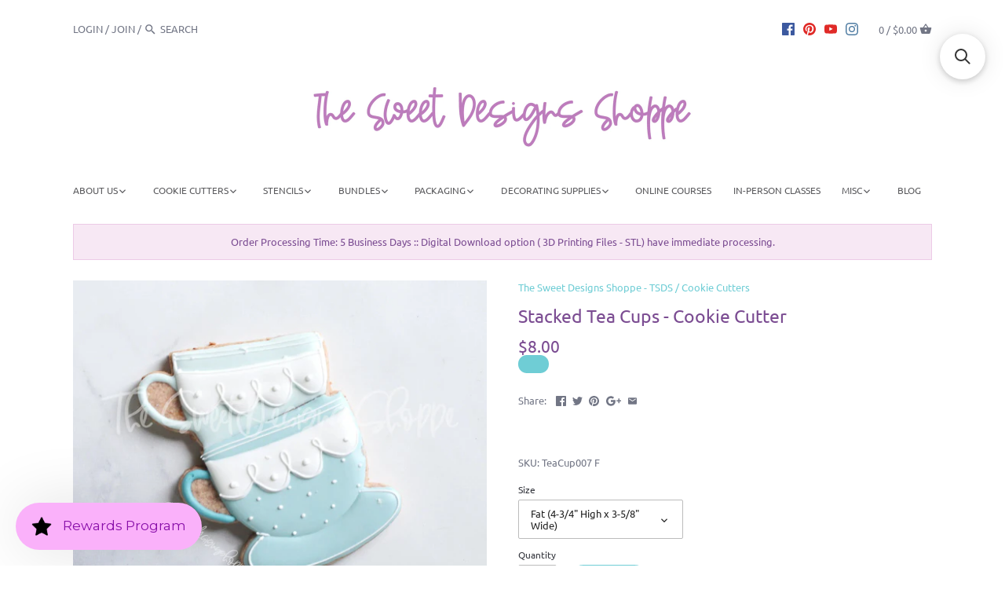

--- FILE ---
content_type: text/html; charset=utf-8
request_url: https://thesweetdesignsshoppe.com/products/stacked-tea-cups-cutter
body_size: 66509
content:
<!doctype html>
<html class="no-js">
<head>
	<script id="pandectes-rules">   /* PANDECTES-GDPR: DO NOT MODIFY AUTO GENERATED CODE OF THIS SCRIPT */      window.PandectesSettings = {"store":{"id":13648585,"plan":"premium","theme":"TSDS Latest 05-13-2022","primaryLocale":"en","adminMode":false,"headless":false,"storefrontRootDomain":"","checkoutRootDomain":"","storefrontAccessToken":""},"tsPublished":1739543411,"declaration":{"showPurpose":true,"showProvider":true,"declIntroText":"We use cookies to optimize website functionality, analyze the performance, and provide personalized experience to you. Some cookies are essential to make the website operate and function correctly. Those cookies cannot be disabled. In this window you can manage your preference of cookies.","showDateGenerated":true},"language":{"unpublished":[],"languageMode":"Single","fallbackLanguage":"en","languageDetection":"browser","languagesSupported":[]},"texts":{"managed":{"headerText":{"en":"We respect your privacy"},"consentText":{"en":"This website uses cookies to ensure you get the best experience."},"linkText":{"en":"Learn more"},"imprintText":{"en":"Imprint"},"allowButtonText":{"en":"Accept"},"denyButtonText":{"en":"Decline"},"dismissButtonText":{"en":"Ok"},"leaveSiteButtonText":{"en":"Leave this site"},"preferencesButtonText":{"en":"Preferences"},"cookiePolicyText":{"en":"Cookie policy"},"preferencesPopupTitleText":{"en":"Manage consent preferences"},"preferencesPopupIntroText":{"en":"We use cookies to optimize website functionality, analyze the performance, and provide personalized experience to you. Some cookies are essential to make the website operate and function correctly. Those cookies cannot be disabled. In this window you can manage your preference of cookies."},"preferencesPopupSaveButtonText":{"en":"Save preferences"},"preferencesPopupCloseButtonText":{"en":"Close"},"preferencesPopupAcceptAllButtonText":{"en":"Accept all"},"preferencesPopupRejectAllButtonText":{"en":"Reject all"},"cookiesDetailsText":{"en":"Cookies details"},"preferencesPopupAlwaysAllowedText":{"en":"Always allowed"},"accessSectionParagraphText":{"en":"You have the right to request access to your data at any time."},"accessSectionTitleText":{"en":"Data portability"},"accessSectionAccountInfoActionText":{"en":"Personal data"},"accessSectionDownloadReportActionText":{"en":"Request export"},"accessSectionGDPRRequestsActionText":{"en":"Data subject requests"},"accessSectionOrdersRecordsActionText":{"en":"Orders"},"rectificationSectionParagraphText":{"en":"You have the right to request your data to be updated whenever you think it is appropriate."},"rectificationSectionTitleText":{"en":"Data Rectification"},"rectificationCommentPlaceholder":{"en":"Describe what you want to be updated"},"rectificationCommentValidationError":{"en":"Comment is required"},"rectificationSectionEditAccountActionText":{"en":"Request an update"},"erasureSectionTitleText":{"en":"Right to be forgotten"},"erasureSectionParagraphText":{"en":"You have the right to ask all your data to be erased. After that, you will no longer be able to access your account."},"erasureSectionRequestDeletionActionText":{"en":"Request personal data deletion"},"consentDate":{"en":"Consent date"},"consentId":{"en":"Consent ID"},"consentSectionChangeConsentActionText":{"en":"Change consent preference"},"consentSectionConsentedText":{"en":"You consented to the cookies policy of this website on"},"consentSectionNoConsentText":{"en":"You have not consented to the cookies policy of this website."},"consentSectionTitleText":{"en":"Your cookie consent"},"consentStatus":{"en":"Consent preference"},"confirmationFailureMessage":{"en":"Your request was not verified. Please try again and if problem persists, contact store owner for assistance"},"confirmationFailureTitle":{"en":"A problem occurred"},"confirmationSuccessMessage":{"en":"We will soon get back to you as to your request."},"confirmationSuccessTitle":{"en":"Your request is verified"},"guestsSupportEmailFailureMessage":{"en":"Your request was not submitted. Please try again and if problem persists, contact store owner for assistance."},"guestsSupportEmailFailureTitle":{"en":"A problem occurred"},"guestsSupportEmailPlaceholder":{"en":"E-mail address"},"guestsSupportEmailSuccessMessage":{"en":"If you are registered as a customer of this store, you will soon receive an email with instructions on how to proceed."},"guestsSupportEmailSuccessTitle":{"en":"Thank you for your request"},"guestsSupportEmailValidationError":{"en":"Email is not valid"},"guestsSupportInfoText":{"en":"Please login with your customer account to further proceed."},"submitButton":{"en":"Submit"},"submittingButton":{"en":"Submitting..."},"cancelButton":{"en":"Cancel"},"declIntroText":{"en":"We use cookies to optimize website functionality, analyze the performance, and provide personalized experience to you. Some cookies are essential to make the website operate and function correctly. Those cookies cannot be disabled. In this window you can manage your preference of cookies."},"declName":{"en":"Name"},"declPurpose":{"en":"Purpose"},"declType":{"en":"Type"},"declRetention":{"en":"Retention"},"declProvider":{"en":"Provider"},"declFirstParty":{"en":"First-party"},"declThirdParty":{"en":"Third-party"},"declSeconds":{"en":"seconds"},"declMinutes":{"en":"minutes"},"declHours":{"en":"hours"},"declDays":{"en":"days"},"declMonths":{"en":"months"},"declYears":{"en":"years"},"declSession":{"en":"Session"},"declDomain":{"en":"Domain"},"declPath":{"en":"Path"}},"categories":{"strictlyNecessaryCookiesTitleText":{"en":"Strictly necessary cookies"},"strictlyNecessaryCookiesDescriptionText":{"en":"These cookies are essential in order to enable you to move around the website and use its features, such as accessing secure areas of the website. The website cannot function properly without these cookies."},"functionalityCookiesTitleText":{"en":"Functional cookies"},"functionalityCookiesDescriptionText":{"en":"These cookies enable the site to provide enhanced functionality and personalisation. They may be set by us or by third party providers whose services we have added to our pages. If you do not allow these cookies then some or all of these services may not function properly."},"performanceCookiesTitleText":{"en":"Performance cookies"},"performanceCookiesDescriptionText":{"en":"These cookies enable us to monitor and improve the performance of our website. For example, they allow us to count visits, identify traffic sources and see which parts of the site are most popular."},"targetingCookiesTitleText":{"en":"Targeting cookies"},"targetingCookiesDescriptionText":{"en":"These cookies may be set through our site by our advertising partners. They may be used by those companies to build a profile of your interests and show you relevant adverts on other sites.    They do not store directly personal information, but are based on uniquely identifying your browser and internet device. If you do not allow these cookies, you will experience less targeted advertising."},"unclassifiedCookiesTitleText":{"en":"Unclassified cookies"},"unclassifiedCookiesDescriptionText":{"en":"Unclassified cookies are cookies that we are in the process of classifying, together with the providers of individual cookies."}},"auto":{}},"library":{"previewMode":false,"fadeInTimeout":0,"defaultBlocked":-1,"showLink":true,"showImprintLink":false,"showGoogleLink":true,"enabled":true,"cookie":{"expiryDays":365,"secure":true,"domain":""},"dismissOnScroll":false,"dismissOnWindowClick":false,"dismissOnTimeout":false,"palette":{"popup":{"background":"#FFFFFF","backgroundForCalculations":{"a":1,"b":255,"g":255,"r":255},"text":"#000000"},"button":{"background":"#BE84CC","backgroundForCalculations":{"a":1,"b":204,"g":132,"r":190},"text":"#FFFFFF","textForCalculation":{"a":1,"b":255,"g":255,"r":255},"border":"transparent"}},"content":{"href":"https://the-sweet-designs-shoppe.myshopify.com/policies/privacy-policy","imprintHref":"/","close":"&#10005;","target":"","logo":"<img class=\"cc-banner-logo\" style=\"max-height: 40px;\" src=\"https://cdn.shopify.com/s/files/1/1364/8585/t/68/assets/pandectes-logo.png?v=1703612801\" alt=\"logo\" />"},"window":"<div role=\"dialog\" aria-live=\"polite\" aria-label=\"cookieconsent\" aria-describedby=\"cookieconsent:desc\" id=\"pandectes-banner\" class=\"cc-window-wrapper cc-bottom-center-wrapper\"><div class=\"pd-cookie-banner-window cc-window {{classes}}\"><!--googleoff: all-->{{children}}<!--googleon: all--></div></div>","compliance":{"custom":"<div class=\"cc-compliance cc-highlight\">{{preferences}}{{allow}}</div>"},"type":"custom","layouts":{"basic":"{{logo}}{{messagelink}}{{compliance}}"},"position":"bottom-center","theme":"classic","revokable":true,"animateRevokable":false,"revokableReset":false,"revokableLogoUrl":"https://cdn.shopify.com/s/files/1/1364/8585/t/68/assets/pandectes-reopen-logo.png?v=1703612801","revokablePlacement":"bottom-left","revokableMarginHorizontal":15,"revokableMarginVertical":15,"static":false,"autoAttach":true,"hasTransition":true,"blacklistPage":[""],"elements":{"close":"<button aria-label=\"dismiss cookie message\" type=\"button\" tabindex=\"0\" class=\"cc-close\">{{close}}</button>","dismiss":"<button aria-label=\"dismiss cookie message\" type=\"button\" tabindex=\"0\" class=\"cc-btn cc-btn-decision cc-dismiss\">{{dismiss}}</button>","allow":"<button aria-label=\"allow cookies\" type=\"button\" tabindex=\"0\" class=\"cc-btn cc-btn-decision cc-allow\">{{allow}}</button>","deny":"<button aria-label=\"deny cookies\" type=\"button\" tabindex=\"0\" class=\"cc-btn cc-btn-decision cc-deny\">{{deny}}</button>","preferences":"<button aria-label=\"settings cookies\" tabindex=\"0\" type=\"button\" class=\"cc-btn cc-settings\" onclick=\"Pandectes.fn.openPreferences()\">{{preferences}}</button>"}},"geolocation":{"brOnly":false,"caOnly":false,"chOnly":false,"euOnly":false,"jpOnly":false,"thOnly":false,"canadaOnly":false,"globalVisibility":true},"dsr":{"guestsSupport":false,"accessSectionDownloadReportAuto":false},"banner":{"resetTs":1703612800,"extraCss":"        .cc-banner-logo {max-width: 24em!important;}    @media(min-width: 768px) {.cc-window.cc-floating{max-width: 24em!important;width: 24em!important;}}    .cc-message, .pd-cookie-banner-window .cc-header, .cc-logo {text-align: center}    .cc-window-wrapper{z-index: 2147483647;}    .cc-window{z-index: 2147483647;font-size: 16px!important;font-family: inherit;}    .pd-cookie-banner-window .cc-header{font-size: 16px!important;font-family: inherit;}    .pd-cp-ui{font-family: inherit; background-color: #FFFFFF;color:#000000;}    button.pd-cp-btn, a.pd-cp-btn{background-color:#BE84CC;color:#FFFFFF!important;}    input + .pd-cp-preferences-slider{background-color: rgba(0, 0, 0, 0.3)}    .pd-cp-scrolling-section::-webkit-scrollbar{background-color: rgba(0, 0, 0, 0.3)}    input:checked + .pd-cp-preferences-slider{background-color: rgba(0, 0, 0, 1)}    .pd-cp-scrolling-section::-webkit-scrollbar-thumb {background-color: rgba(0, 0, 0, 1)}    .pd-cp-ui-close{color:#000000;}    .pd-cp-preferences-slider:before{background-color: #FFFFFF}    .pd-cp-title:before {border-color: #000000!important}    .pd-cp-preferences-slider{background-color:#000000}    .pd-cp-toggle{color:#000000!important}    @media(max-width:699px) {.pd-cp-ui-close-top svg {fill: #000000}}    .pd-cp-toggle:hover,.pd-cp-toggle:visited,.pd-cp-toggle:active{color:#000000!important}    .pd-cookie-banner-window {box-shadow: 0 0 18px rgb(0 0 0 / 20%);}  ","customJavascript":{},"showPoweredBy":false,"logoHeight":40,"revokableTrigger":false,"hybridStrict":true,"cookiesBlockedByDefault":"7","isActive":true,"implicitSavePreferences":true,"cookieIcon":false,"blockBots":false,"showCookiesDetails":true,"hasTransition":true,"blockingPage":false,"showOnlyLandingPage":false,"leaveSiteUrl":"https://www.google.com","linkRespectStoreLang":false},"cookies":{"0":[{"name":"keep_alive","type":"http","domain":"thesweetdesignsshoppe.com","path":"/","provider":"Shopify","firstParty":true,"retention":"30 minute(s)","expires":30,"unit":"declMinutes","purpose":{"en":"Used in connection with buyer localization."}},{"name":"secure_customer_sig","type":"http","domain":"thesweetdesignsshoppe.com","path":"/","provider":"Shopify","firstParty":true,"retention":"1 year(s)","expires":1,"unit":"declYears","purpose":{"en":"Used in connection with customer login."}},{"name":"cart_currency","type":"http","domain":"thesweetdesignsshoppe.com","path":"/","provider":"Shopify","firstParty":true,"retention":"2 ","expires":2,"unit":"declSession","purpose":{"en":"The cookie is necessary for the secure checkout and payment function on the website. This function is provided by shopify.com."}},{"name":"localization","type":"http","domain":"thesweetdesignsshoppe.com","path":"/","provider":"Shopify","firstParty":true,"retention":"1 year(s)","expires":1,"unit":"declYears","purpose":{"en":"Shopify store localization"}},{"name":"shopify_pay_redirect","type":"http","domain":"thesweetdesignsshoppe.com","path":"/","provider":"Shopify","firstParty":true,"retention":"1 hour(s)","expires":1,"unit":"declHours","purpose":{"en":"The cookie is necessary for the secure checkout and payment function on the website. This function is provided by shopify.com."}},{"name":"_cmp_a","type":"http","domain":".thesweetdesignsshoppe.com","path":"/","provider":"Shopify","firstParty":true,"retention":"1 day(s)","expires":1,"unit":"declDays","purpose":{"en":"Used for managing customer privacy settings."}},{"name":"_tracking_consent","type":"http","domain":".thesweetdesignsshoppe.com","path":"/","provider":"Shopify","firstParty":true,"retention":"1 year(s)","expires":1,"unit":"declYears","purpose":{"en":"Tracking preferences."}},{"name":"cookietest","type":"http","domain":"thesweetdesignsshoppe.com","path":"/","provider":"Shopify","firstParty":true,"retention":"Session","expires":1,"unit":"declSeconds","purpose":{"en":"Used to ensure our systems are working correctly."}},{"name":"_secure_session_id","type":"http","domain":"thesweetdesignsshoppe.com","path":"/","provider":"Shopify","firstParty":true,"retention":"1 month(s)","expires":1,"unit":"declMonths","purpose":{"en":"Used in connection with navigation through a storefront."}}],"1":[{"name":"_pinterest_ct_ua","type":"http","domain":".ct.pinterest.com","path":"/","provider":"Pinterest","firstParty":false,"retention":"1 year(s)","expires":1,"unit":"declYears","purpose":{"en":"Used to group actions across pages."}}],"2":[{"name":"snize-recommendation","type":"http","domain":"thesweetdesignsshoppe.com","path":"/","provider":"Searchanise","firstParty":true,"retention":"Session","expires":-54,"unit":"declYears","purpose":{"en":"Used to track a user's interaction with the store products, so that the website can show you relevant products."}},{"name":"_shopify_sa_p","type":"http","domain":".thesweetdesignsshoppe.com","path":"/","provider":"Shopify","firstParty":true,"retention":"30 minute(s)","expires":30,"unit":"declMinutes","purpose":{"en":"Shopify analytics relating to marketing & referrals."}},{"name":"_orig_referrer","type":"http","domain":".thesweetdesignsshoppe.com","path":"/","provider":"Shopify","firstParty":true,"retention":"2 ","expires":2,"unit":"declSession","purpose":{"en":"Tracks landing pages."}},{"name":"_shopify_s","type":"http","domain":".thesweetdesignsshoppe.com","path":"/","provider":"Shopify","firstParty":true,"retention":"30 minute(s)","expires":30,"unit":"declMinutes","purpose":{"en":"Shopify analytics."}},{"name":"_shopify_y","type":"http","domain":".thesweetdesignsshoppe.com","path":"/","provider":"Shopify","firstParty":true,"retention":"1 year(s)","expires":1,"unit":"declYears","purpose":{"en":"Shopify analytics."}},{"name":"_landing_page","type":"http","domain":".thesweetdesignsshoppe.com","path":"/","provider":"Shopify","firstParty":true,"retention":"2 ","expires":2,"unit":"declSession","purpose":{"en":"Tracks landing pages."}},{"name":"_shopify_sa_t","type":"http","domain":".thesweetdesignsshoppe.com","path":"/","provider":"Shopify","firstParty":true,"retention":"30 minute(s)","expires":30,"unit":"declMinutes","purpose":{"en":"Shopify analytics relating to marketing & referrals."}},{"name":"_ga","type":"http","domain":".thesweetdesignsshoppe.com","path":"/","provider":"Google","firstParty":true,"retention":"1 year(s)","expires":1,"unit":"declYears","purpose":{"en":"Cookie is set by Google Analytics with unknown functionality"}},{"name":"_gid","type":"http","domain":".thesweetdesignsshoppe.com","path":"/","provider":"Google","firstParty":true,"retention":"1 day(s)","expires":1,"unit":"declDays","purpose":{"en":"Cookie is placed by Google Analytics to count and track pageviews."}},{"name":"_gat","type":"http","domain":".thesweetdesignsshoppe.com","path":"/","provider":"Google","firstParty":true,"retention":"1 minute(s)","expires":1,"unit":"declMinutes","purpose":{"en":"Cookie is placed by Google Analytics to filter requests from bots."}},{"name":"_shopify_d","type":"http","domain":"com","path":"/","provider":"Shopify","firstParty":false,"retention":"Session","expires":1,"unit":"declSeconds","purpose":{"en":"Shopify analytics."}},{"name":"_shopify_d","type":"http","domain":"thesweetdesignsshoppe.com","path":"/","provider":"Shopify","firstParty":true,"retention":"Session","expires":1,"unit":"declSeconds","purpose":{"en":"Shopify analytics."}},{"name":"_boomr_clss","type":"html_local","domain":"https://thesweetdesignsshoppe.com","path":"/","provider":"Shopify","firstParty":true,"retention":"Local Storage","expires":1,"unit":"declYears","purpose":{"en":"Used to monitor and optimize the performance of Shopify stores."}},{"name":"_ga_XDXDQY02JC","type":"http","domain":".thesweetdesignsshoppe.com","path":"/","provider":"Google","firstParty":true,"retention":"1 year(s)","expires":1,"unit":"declYears","purpose":{"en":""}},{"name":"_ga_QCVR2LWHWN","type":"http","domain":".thesweetdesignsshoppe.com","path":"/","provider":"Google","firstParty":true,"retention":"1 year(s)","expires":1,"unit":"declYears","purpose":{"en":""}}],"4":[{"name":"swym-session-id","type":"http","domain":".thesweetdesignsshoppe.com","path":"/","provider":"Swym","firstParty":true,"retention":"30 minute(s)","expires":30,"unit":"declMinutes","purpose":{"en":"Used by the SWYM Wishlist Plus Shopify plugin."}},{"name":"_gcl_au","type":"http","domain":".thesweetdesignsshoppe.com","path":"/","provider":"Google","firstParty":true,"retention":"3 month(s)","expires":3,"unit":"declMonths","purpose":{"en":"Cookie is placed by Google Tag Manager to track conversions."}},{"name":"swym-o_s","type":"http","domain":".thesweetdesignsshoppe.com","path":"/","provider":"Swym","firstParty":true,"retention":"30 minute(s)","expires":30,"unit":"declMinutes","purpose":{"en":"Used by swym application."}},{"name":"swym-swymRegid","type":"http","domain":".thesweetdesignsshoppe.com","path":"/","provider":"Amazon","firstParty":true,"retention":"1 year(s)","expires":1,"unit":"declYears","purpose":{"en":"Used by swym application."}},{"name":"swym-pid","type":"http","domain":".thesweetdesignsshoppe.com","path":"/","provider":"Swym","firstParty":true,"retention":"1 year(s)","expires":1,"unit":"declYears","purpose":{"en":"Used by swym application."}},{"name":"_pin_unauth","type":"http","domain":".thesweetdesignsshoppe.com","path":"/","provider":"Pinterest","firstParty":true,"retention":"1 year(s)","expires":1,"unit":"declYears","purpose":{"en":"Used to group actions for users who cannot be identified by Pinterest."}},{"name":"swym-cu_ct","type":"http","domain":".thesweetdesignsshoppe.com","path":"/","provider":"Swym","firstParty":true,"retention":"1 year(s)","expires":1,"unit":"declYears","purpose":{"en":"Used by swym application."}},{"name":"swym-instrumentMap","type":"http","domain":".thesweetdesignsshoppe.com","path":"/","provider":"Swym","firstParty":true,"retention":"1 year(s)","expires":1,"unit":"declYears","purpose":{"en":"Used by swym application."}},{"name":"_fbp","type":"http","domain":".thesweetdesignsshoppe.com","path":"/","provider":"Facebook","firstParty":true,"retention":"3 month(s)","expires":3,"unit":"declMonths","purpose":{"en":"Cookie is placed by Facebook to track visits across websites."}},{"name":"wpm-domain-test","type":"http","domain":"com","path":"/","provider":"Shopify","firstParty":false,"retention":"Session","expires":1,"unit":"declSeconds","purpose":{"en":"Used to test the storage of parameters about products added to the cart or payment currency"}},{"name":"wpm-domain-test","type":"http","domain":"thesweetdesignsshoppe.com","path":"/","provider":"Shopify","firstParty":true,"retention":"Session","expires":1,"unit":"declSeconds","purpose":{"en":"Used to test the storage of parameters about products added to the cart or payment currency"}},{"name":"lastExternalReferrer","type":"html_local","domain":"https://thesweetdesignsshoppe.com","path":"/","provider":"Facebook","firstParty":true,"retention":"Local Storage","expires":1,"unit":"declYears","purpose":{"en":"Detects how the user reached the website by registering their last URL-address."}},{"name":"lastExternalReferrerTime","type":"html_local","domain":"https://thesweetdesignsshoppe.com","path":"/","provider":"Facebook","firstParty":true,"retention":"Local Storage","expires":1,"unit":"declYears","purpose":{"en":"Contains the timestamp of the last update of the lastExternalReferrer cookie."}}],"8":[{"name":"swym-email","type":"http","domain":".thesweetdesignsshoppe.com","path":"/","provider":"Unknown","firstParty":true,"retention":"1 year(s)","expires":1,"unit":"declYears","purpose":{"en":"Used by swym application."}},{"name":"ar_debug","type":"http","domain":".pinterest.com","path":"/","provider":"Unknown","firstParty":false,"retention":"1 year(s)","expires":1,"unit":"declYears","purpose":{"en":""}},{"name":"__verify","type":"http","domain":"thesweetdesignsshoppe.com","path":"/","provider":"Unknown","firstParty":true,"retention":"Session","expires":1,"unit":"declSeconds","purpose":{"en":""}},{"name":"snize-recommendations-clicks","type":"html_local","domain":"https://thesweetdesignsshoppe.com","path":"/","provider":"Unknown","firstParty":true,"retention":"Local Storage","expires":1,"unit":"declYears","purpose":{"en":""}},{"name":"swym-ab-test-config","type":"html_local","domain":"https://thesweetdesignsshoppe.com","path":"/","provider":"Unknown","firstParty":true,"retention":"Local Storage","expires":1,"unit":"declYears","purpose":{"en":""}},{"name":"swym-authn_timestamp","type":"html_local","domain":"https://thesweetdesignsshoppe.com","path":"/","provider":"Unknown","firstParty":true,"retention":"Local Storage","expires":1,"unit":"declYears","purpose":{"en":""}},{"name":"snize-current-product-id","type":"html_local","domain":"https://thesweetdesignsshoppe.com","path":"/","provider":"Unknown","firstParty":true,"retention":"Local Storage","expires":1,"unit":"declYears","purpose":{"en":""}},{"name":"swym-products_timestamp","type":"html_local","domain":"https://thesweetdesignsshoppe.com","path":"/","provider":"Unknown","firstParty":true,"retention":"Local Storage","expires":1,"unit":"declYears","purpose":{"en":""}},{"name":"ProductsSearch","type":"html_local","domain":"https://thesweetdesignsshoppe.com","path":"/","provider":"Unknown","firstParty":true,"retention":"Local Storage","expires":1,"unit":"declYears","purpose":{"en":""}},{"name":"SeStatisticSession","type":"html_local","domain":"https://thesweetdesignsshoppe.com","path":"/","provider":"Unknown","firstParty":true,"retention":"Local Storage","expires":1,"unit":"declYears","purpose":{"en":""}},{"name":"snize-cart-changed","type":"html_local","domain":"https://thesweetdesignsshoppe.com","path":"/","provider":"Unknown","firstParty":true,"retention":"Local Storage","expires":1,"unit":"declYears","purpose":{"en":""}},{"name":"swym-devices","type":"html_local","domain":"https://thesweetdesignsshoppe.com","path":"/","provider":"Unknown","firstParty":true,"retention":"Local Storage","expires":1,"unit":"declYears","purpose":{"en":""}},{"name":"swym-wishlisthkey_timestamp","type":"html_local","domain":"https://thesweetdesignsshoppe.com","path":"/","provider":"Unknown","firstParty":true,"retention":"Local Storage","expires":1,"unit":"declYears","purpose":{"en":""}},{"name":"snize-recommendations-added","type":"html_local","domain":"https://thesweetdesignsshoppe.com","path":"/","provider":"Unknown","firstParty":true,"retention":"Local Storage","expires":1,"unit":"declYears","purpose":{"en":""}},{"name":"ClicksQueue","type":"html_local","domain":"https://thesweetdesignsshoppe.com","path":"/","provider":"Unknown","firstParty":true,"retention":"Local Storage","expires":1,"unit":"declYears","purpose":{"en":""}},{"name":"swym-rconfig_cache","type":"html_local","domain":"https://thesweetdesignsshoppe.com","path":"/","provider":"Unknown","firstParty":true,"retention":"Local Storage","expires":1,"unit":"declYears","purpose":{"en":""}},{"name":"swym-authn","type":"html_local","domain":"https://thesweetdesignsshoppe.com","path":"/","provider":"Unknown","firstParty":true,"retention":"Local Storage","expires":1,"unit":"declYears","purpose":{"en":""}},{"name":"swym-rapps_cache","type":"html_local","domain":"https://thesweetdesignsshoppe.com","path":"/","provider":"Unknown","firstParty":true,"retention":"Local Storage","expires":1,"unit":"declYears","purpose":{"en":""}},{"name":"swym-devices_timestamp","type":"html_local","domain":"https://thesweetdesignsshoppe.com","path":"/","provider":"Unknown","firstParty":true,"retention":"Local Storage","expires":1,"unit":"declYears","purpose":{"en":""}},{"name":"swym-products","type":"html_local","domain":"https://thesweetdesignsshoppe.com","path":"/","provider":"Unknown","firstParty":true,"retention":"Local Storage","expires":1,"unit":"declYears","purpose":{"en":""}},{"name":"lstest","type":"html_local","domain":"https://thesweetdesignsshoppe.com","path":"/","provider":"Unknown","firstParty":true,"retention":"Local Storage","expires":1,"unit":"declYears","purpose":{"en":""}},{"name":"local-storage-test","type":"html_local","domain":"https://thesweetdesignsshoppe.com","path":"/","provider":"Unknown","firstParty":true,"retention":"Local Storage","expires":1,"unit":"declYears","purpose":{"en":""}},{"name":"Personalization","type":"html_local","domain":"https://thesweetdesignsshoppe.com","path":"/","provider":"Unknown","firstParty":true,"retention":"Local Storage","expires":1,"unit":"declYears","purpose":{"en":""}},{"name":"snize_search_data","type":"html_local","domain":"https://thesweetdesignsshoppe.com","path":"/","provider":"Unknown","firstParty":true,"retention":"Local Storage","expires":1,"unit":"declYears","purpose":{"en":""}},{"name":"collection","type":"html_session","domain":"https://thesweetdesignsshoppe.com","path":"/","provider":"Unknown","firstParty":true,"retention":"Session","expires":1,"unit":"declYears","purpose":{"en":""}},{"name":"is_eu","type":"html_session","domain":"https://thesweetdesignsshoppe.com","path":"/","provider":"Unknown","firstParty":true,"retention":"Session","expires":1,"unit":"declYears","purpose":{"en":""}}]},"blocker":{"isActive":true,"googleConsentMode":{"id":"","analyticsId":"G-XDXDQY02JC, GT-PZ64XJL, GT-K8MQFVH, GT-NMLT88P","adwordsId":"AW-11146164620","isActive":true,"adStorageCategory":4,"analyticsStorageCategory":2,"personalizationStorageCategory":1,"functionalityStorageCategory":1,"customEvent":true,"securityStorageCategory":0,"redactData":true,"urlPassthrough":false,"dataLayerProperty":"dataLayer","waitForUpdate":500,"useNativeChannel":true},"facebookPixel":{"id":"725696486026223","isActive":true,"ldu":false},"microsoft":{"isActive":true,"uetTags":""},"rakuten":{"isActive":false,"cmp":false,"ccpa":false},"klaviyoIsActive":false,"gpcIsActive":false,"defaultBlocked":7,"patterns":{"whiteList":["pay.google.com"],"blackList":{"1":["static.hotjar.com/c/hotjar","google-analytics.com|googletagmanager.com/gtag/destination|googletagmanager.com/gtag/js?id=UA|googletagmanager.com/gtag/js?id=G","www.paypal.com"],"2":["https://www.googletagmanager.com/gtm.js?id=GTM"],"4":["googleads.g.doubleclick.net","s.adroll.com/j/","analytics.tiktok.com/i18n/pixel","static.ads-twitter.com/uwt.js|static.ads-twitter.com/oct.js","static.klaviyo.com|www.klaviyo.com|static-tracking.klaviyo.com|a.klaviyo.com","bat.bing.com","s.pinimg.com/ct/core.js|s.pinimg.com/ct/lib","googletagmanager.com/gtag/js\\?id=AW|googleadservices.com","connect.facebook.net","intg.snapchat.com/shopify/shopify-scevent-init.js","swymrelay.com"],"8":[]},"iframesWhiteList":[],"iframesBlackList":{"1":["player.vimeo.com","www.youtube.com|www.youtube-nocookie.com"],"2":[],"4":[],"8":[]},"beaconsWhiteList":[],"beaconsBlackList":{"1":[],"2":[],"4":[],"8":[]}}}}      !function(){"use strict";window.PandectesRules=window.PandectesRules||{},window.PandectesRules.manualBlacklist={1:[],2:[],4:[]},window.PandectesRules.blacklistedIFrames={1:[],2:[],4:[]},window.PandectesRules.blacklistedCss={1:[],2:[],4:[]},window.PandectesRules.blacklistedBeacons={1:[],2:[],4:[]};var e="javascript/blocked";function t(e){return new RegExp(e.replace(/[/\\.+?$()]/g,"\\$&").replace("*","(.*)"))}var n=function(e){var t=arguments.length>1&&void 0!==arguments[1]?arguments[1]:"log";new URLSearchParams(window.location.search).get("log")&&console[t]("PandectesRules: ".concat(e))};function a(e){var t=document.createElement("script");t.async=!0,t.src=e,document.head.appendChild(t)}function r(e,t){var n=Object.keys(e);if(Object.getOwnPropertySymbols){var a=Object.getOwnPropertySymbols(e);t&&(a=a.filter((function(t){return Object.getOwnPropertyDescriptor(e,t).enumerable}))),n.push.apply(n,a)}return n}function o(e){for(var t=1;t<arguments.length;t++){var n=null!=arguments[t]?arguments[t]:{};t%2?r(Object(n),!0).forEach((function(t){s(e,t,n[t])})):Object.getOwnPropertyDescriptors?Object.defineProperties(e,Object.getOwnPropertyDescriptors(n)):r(Object(n)).forEach((function(t){Object.defineProperty(e,t,Object.getOwnPropertyDescriptor(n,t))}))}return e}function i(e){var t=function(e,t){if("object"!=typeof e||!e)return e;var n=e[Symbol.toPrimitive];if(void 0!==n){var a=n.call(e,t||"default");if("object"!=typeof a)return a;throw new TypeError("@@toPrimitive must return a primitive value.")}return("string"===t?String:Number)(e)}(e,"string");return"symbol"==typeof t?t:t+""}function s(e,t,n){return(t=i(t))in e?Object.defineProperty(e,t,{value:n,enumerable:!0,configurable:!0,writable:!0}):e[t]=n,e}function c(e,t){return function(e){if(Array.isArray(e))return e}(e)||function(e,t){var n=null==e?null:"undefined"!=typeof Symbol&&e[Symbol.iterator]||e["@@iterator"];if(null!=n){var a,r,o,i,s=[],c=!0,l=!1;try{if(o=(n=n.call(e)).next,0===t){if(Object(n)!==n)return;c=!1}else for(;!(c=(a=o.call(n)).done)&&(s.push(a.value),s.length!==t);c=!0);}catch(e){l=!0,r=e}finally{try{if(!c&&null!=n.return&&(i=n.return(),Object(i)!==i))return}finally{if(l)throw r}}return s}}(e,t)||d(e,t)||function(){throw new TypeError("Invalid attempt to destructure non-iterable instance.\nIn order to be iterable, non-array objects must have a [Symbol.iterator]() method.")}()}function l(e){return function(e){if(Array.isArray(e))return u(e)}(e)||function(e){if("undefined"!=typeof Symbol&&null!=e[Symbol.iterator]||null!=e["@@iterator"])return Array.from(e)}(e)||d(e)||function(){throw new TypeError("Invalid attempt to spread non-iterable instance.\nIn order to be iterable, non-array objects must have a [Symbol.iterator]() method.")}()}function d(e,t){if(e){if("string"==typeof e)return u(e,t);var n=Object.prototype.toString.call(e).slice(8,-1);return"Object"===n&&e.constructor&&(n=e.constructor.name),"Map"===n||"Set"===n?Array.from(e):"Arguments"===n||/^(?:Ui|I)nt(?:8|16|32)(?:Clamped)?Array$/.test(n)?u(e,t):void 0}}function u(e,t){(null==t||t>e.length)&&(t=e.length);for(var n=0,a=new Array(t);n<t;n++)a[n]=e[n];return a}var f=window.PandectesRulesSettings||window.PandectesSettings,g=!(void 0===window.dataLayer||!Array.isArray(window.dataLayer)||!window.dataLayer.some((function(e){return"pandectes_full_scan"===e.event}))),p=function(){var e,t=arguments.length>0&&void 0!==arguments[0]?arguments[0]:"_pandectes_gdpr",n=("; "+document.cookie).split("; "+t+"=");if(n.length<2)e={};else{var a=n.pop().split(";");e=window.atob(a.shift())}var r=function(e){try{return JSON.parse(e)}catch(e){return!1}}(e);return!1!==r?r:e}(),h=f.banner.isActive,y=f.blocker,v=y.defaultBlocked,w=y.patterns,m=p&&null!==p.preferences&&void 0!==p.preferences?p.preferences:null,b=g?0:h?null===m?v:m:0,k={1:!(1&b),2:!(2&b),4:!(4&b)},_=w.blackList,S=w.whiteList,L=w.iframesBlackList,C=w.iframesWhiteList,P=w.beaconsBlackList,A=w.beaconsWhiteList,O={blackList:[],whiteList:[],iframesBlackList:{1:[],2:[],4:[],8:[]},iframesWhiteList:[],beaconsBlackList:{1:[],2:[],4:[],8:[]},beaconsWhiteList:[]};[1,2,4].map((function(e){var n;k[e]||((n=O.blackList).push.apply(n,l(_[e].length?_[e].map(t):[])),O.iframesBlackList[e]=L[e].length?L[e].map(t):[],O.beaconsBlackList[e]=P[e].length?P[e].map(t):[])})),O.whiteList=S.length?S.map(t):[],O.iframesWhiteList=C.length?C.map(t):[],O.beaconsWhiteList=A.length?A.map(t):[];var E={scripts:[],iframes:{1:[],2:[],4:[]},beacons:{1:[],2:[],4:[]},css:{1:[],2:[],4:[]}},I=function(t,n){return t&&(!n||n!==e)&&(!O.blackList||O.blackList.some((function(e){return e.test(t)})))&&(!O.whiteList||O.whiteList.every((function(e){return!e.test(t)})))},B=function(e,t){var n=O.iframesBlackList[t],a=O.iframesWhiteList;return e&&(!n||n.some((function(t){return t.test(e)})))&&(!a||a.every((function(t){return!t.test(e)})))},j=function(e,t){var n=O.beaconsBlackList[t],a=O.beaconsWhiteList;return e&&(!n||n.some((function(t){return t.test(e)})))&&(!a||a.every((function(t){return!t.test(e)})))},T=new MutationObserver((function(e){for(var t=0;t<e.length;t++)for(var n=e[t].addedNodes,a=0;a<n.length;a++){var r=n[a],o=r.dataset&&r.dataset.cookiecategory;if(1===r.nodeType&&"LINK"===r.tagName){var i=r.dataset&&r.dataset.href;if(i&&o)switch(o){case"functionality":case"C0001":E.css[1].push(i);break;case"performance":case"C0002":E.css[2].push(i);break;case"targeting":case"C0003":E.css[4].push(i)}}}})),R=new MutationObserver((function(t){for(var a=0;a<t.length;a++)for(var r=t[a].addedNodes,o=function(){var t=r[i],a=t.src||t.dataset&&t.dataset.src,o=t.dataset&&t.dataset.cookiecategory;if(1===t.nodeType&&"IFRAME"===t.tagName){if(a){var s=!1;B(a,1)||"functionality"===o||"C0001"===o?(s=!0,E.iframes[1].push(a)):B(a,2)||"performance"===o||"C0002"===o?(s=!0,E.iframes[2].push(a)):(B(a,4)||"targeting"===o||"C0003"===o)&&(s=!0,E.iframes[4].push(a)),s&&(t.removeAttribute("src"),t.setAttribute("data-src",a))}}else if(1===t.nodeType&&"IMG"===t.tagName){if(a){var c=!1;j(a,1)?(c=!0,E.beacons[1].push(a)):j(a,2)?(c=!0,E.beacons[2].push(a)):j(a,4)&&(c=!0,E.beacons[4].push(a)),c&&(t.removeAttribute("src"),t.setAttribute("data-src",a))}}else if(1===t.nodeType&&"SCRIPT"===t.tagName){var l=t.type,d=!1;if(I(a,l)?(n("rule blocked: ".concat(a)),d=!0):a&&o?n("manually blocked @ ".concat(o,": ").concat(a)):o&&n("manually blocked @ ".concat(o,": inline code")),d){E.scripts.push([t,l]),t.type=e;t.addEventListener("beforescriptexecute",(function n(a){t.getAttribute("type")===e&&a.preventDefault(),t.removeEventListener("beforescriptexecute",n)})),t.parentElement&&t.parentElement.removeChild(t)}}},i=0;i<r.length;i++)o()})),D=document.createElement,x={src:Object.getOwnPropertyDescriptor(HTMLScriptElement.prototype,"src"),type:Object.getOwnPropertyDescriptor(HTMLScriptElement.prototype,"type")};window.PandectesRules.unblockCss=function(e){var t=E.css[e]||[];t.length&&n("Unblocking CSS for ".concat(e)),t.forEach((function(e){var t=document.querySelector('link[data-href^="'.concat(e,'"]'));t.removeAttribute("data-href"),t.href=e})),E.css[e]=[]},window.PandectesRules.unblockIFrames=function(e){var t=E.iframes[e]||[];t.length&&n("Unblocking IFrames for ".concat(e)),O.iframesBlackList[e]=[],t.forEach((function(e){var t=document.querySelector('iframe[data-src^="'.concat(e,'"]'));t.removeAttribute("data-src"),t.src=e})),E.iframes[e]=[]},window.PandectesRules.unblockBeacons=function(e){var t=E.beacons[e]||[];t.length&&n("Unblocking Beacons for ".concat(e)),O.beaconsBlackList[e]=[],t.forEach((function(e){var t=document.querySelector('img[data-src^="'.concat(e,'"]'));t.removeAttribute("data-src"),t.src=e})),E.beacons[e]=[]},window.PandectesRules.unblockInlineScripts=function(e){var t=1===e?"functionality":2===e?"performance":"targeting",a=document.querySelectorAll('script[type="javascript/blocked"][data-cookiecategory="'.concat(t,'"]'));n("unblockInlineScripts: ".concat(a.length," in ").concat(t)),a.forEach((function(e){var t=document.createElement("script");t.type="text/javascript",e.hasAttribute("src")?t.src=e.getAttribute("src"):t.textContent=e.textContent,document.head.appendChild(t),e.parentNode.removeChild(e)}))},window.PandectesRules.unblockInlineCss=function(e){var t=1===e?"functionality":2===e?"performance":"targeting",a=document.querySelectorAll('link[data-cookiecategory="'.concat(t,'"]'));n("unblockInlineCss: ".concat(a.length," in ").concat(t)),a.forEach((function(e){e.href=e.getAttribute("data-href")}))},window.PandectesRules.unblock=function(e){e.length<1?(O.blackList=[],O.whiteList=[],O.iframesBlackList=[],O.iframesWhiteList=[]):(O.blackList&&(O.blackList=O.blackList.filter((function(t){return e.every((function(e){return"string"==typeof e?!t.test(e):e instanceof RegExp?t.toString()!==e.toString():void 0}))}))),O.whiteList&&(O.whiteList=[].concat(l(O.whiteList),l(e.map((function(e){if("string"==typeof e){var n=".*"+t(e)+".*";if(O.whiteList.every((function(e){return e.toString()!==n.toString()})))return new RegExp(n)}else if(e instanceof RegExp&&O.whiteList.every((function(t){return t.toString()!==e.toString()})))return e;return null})).filter(Boolean)))));var a=0;l(E.scripts).forEach((function(e,t){var n=c(e,2),r=n[0],o=n[1];if(function(e){var t=e.getAttribute("src");return O.blackList&&O.blackList.every((function(e){return!e.test(t)}))||O.whiteList&&O.whiteList.some((function(e){return e.test(t)}))}(r)){for(var i=document.createElement("script"),s=0;s<r.attributes.length;s++){var l=r.attributes[s];"src"!==l.name&&"type"!==l.name&&i.setAttribute(l.name,r.attributes[s].value)}i.setAttribute("src",r.src),i.setAttribute("type",o||"application/javascript"),document.head.appendChild(i),E.scripts.splice(t-a,1),a++}})),0==O.blackList.length&&0===O.iframesBlackList[1].length&&0===O.iframesBlackList[2].length&&0===O.iframesBlackList[4].length&&0===O.beaconsBlackList[1].length&&0===O.beaconsBlackList[2].length&&0===O.beaconsBlackList[4].length&&(n("Disconnecting observers"),R.disconnect(),T.disconnect())};var N=f.store,U=N.adminMode,z=N.headless,M=N.storefrontRootDomain,q=N.checkoutRootDomain,F=N.storefrontAccessToken,W=f.banner.isActive,H=f.blocker.defaultBlocked;W&&function(e){if(window.Shopify&&window.Shopify.customerPrivacy)e();else{var t=null;window.Shopify&&window.Shopify.loadFeatures&&window.Shopify.trackingConsent?e():t=setInterval((function(){window.Shopify&&window.Shopify.loadFeatures&&(clearInterval(t),window.Shopify.loadFeatures([{name:"consent-tracking-api",version:"0.1"}],(function(t){t?n("Shopify.customerPrivacy API - failed to load"):(n("shouldShowBanner() -> ".concat(window.Shopify.trackingConsent.shouldShowBanner()," | saleOfDataRegion() -> ").concat(window.Shopify.trackingConsent.saleOfDataRegion())),e())})))}),10)}}((function(){!function(){var e=window.Shopify.trackingConsent;if(!1!==e.shouldShowBanner()||null!==m||7!==H)try{var t=U&&!(window.Shopify&&window.Shopify.AdminBarInjector),a={preferences:!(1&b)||g||t,analytics:!(2&b)||g||t,marketing:!(4&b)||g||t};z&&(a.headlessStorefront=!0,a.storefrontRootDomain=null!=M&&M.length?M:window.location.hostname,a.checkoutRootDomain=null!=q&&q.length?q:"checkout.".concat(window.location.hostname),a.storefrontAccessToken=null!=F&&F.length?F:""),e.firstPartyMarketingAllowed()===a.marketing&&e.analyticsProcessingAllowed()===a.analytics&&e.preferencesProcessingAllowed()===a.preferences||e.setTrackingConsent(a,(function(e){e&&e.error?n("Shopify.customerPrivacy API - failed to setTrackingConsent"):n("setTrackingConsent(".concat(JSON.stringify(a),")"))}))}catch(e){n("Shopify.customerPrivacy API - exception")}}(),function(){if(z){var e=window.Shopify.trackingConsent,t=e.currentVisitorConsent();if(navigator.globalPrivacyControl&&""===t.sale_of_data){var a={sale_of_data:!1,headlessStorefront:!0};a.storefrontRootDomain=null!=M&&M.length?M:window.location.hostname,a.checkoutRootDomain=null!=q&&q.length?q:"checkout.".concat(window.location.hostname),a.storefrontAccessToken=null!=F&&F.length?F:"",e.setTrackingConsent(a,(function(e){e&&e.error?n("Shopify.customerPrivacy API - failed to setTrackingConsent({".concat(JSON.stringify(a),")")):n("setTrackingConsent(".concat(JSON.stringify(a),")"))}))}}}()}));var G=["AT","BE","BG","HR","CY","CZ","DK","EE","FI","FR","DE","GR","HU","IE","IT","LV","LT","LU","MT","NL","PL","PT","RO","SK","SI","ES","SE","GB","LI","NO","IS"],J=f.banner,V=J.isActive,K=J.hybridStrict,$=f.geolocation,Y=$.caOnly,Z=void 0!==Y&&Y,Q=$.euOnly,X=void 0!==Q&&Q,ee=$.brOnly,te=void 0!==ee&&ee,ne=$.jpOnly,ae=void 0!==ne&&ne,re=$.thOnly,oe=void 0!==re&&re,ie=$.chOnly,se=void 0!==ie&&ie,ce=$.zaOnly,le=void 0!==ce&&ce,de=$.canadaOnly,ue=void 0!==de&&de,fe=$.globalVisibility,ge=void 0===fe||fe,pe=f.blocker,he=pe.defaultBlocked,ye=void 0===he?7:he,ve=pe.googleConsentMode,we=ve.isActive,me=ve.customEvent,be=ve.id,ke=void 0===be?"":be,_e=ve.analyticsId,Se=void 0===_e?"":_e,Le=ve.adwordsId,Ce=void 0===Le?"":Le,Pe=ve.redactData,Ae=ve.urlPassthrough,Oe=ve.adStorageCategory,Ee=ve.analyticsStorageCategory,Ie=ve.functionalityStorageCategory,Be=ve.personalizationStorageCategory,je=ve.securityStorageCategory,Te=ve.dataLayerProperty,Re=void 0===Te?"dataLayer":Te,De=ve.waitForUpdate,xe=void 0===De?0:De,Ne=ve.useNativeChannel,Ue=void 0!==Ne&&Ne;function ze(){window[Re].push(arguments)}window[Re]=window[Re]||[];var Me,qe,Fe={hasInitialized:!1,useNativeChannel:!1,ads_data_redaction:!1,url_passthrough:!1,data_layer_property:"dataLayer",storage:{ad_storage:"granted",ad_user_data:"granted",ad_personalization:"granted",analytics_storage:"granted",functionality_storage:"granted",personalization_storage:"granted",security_storage:"granted"}};if(V&&we){var We=ye&Oe?"denied":"granted",He=ye&Ee?"denied":"granted",Ge=ye&Ie?"denied":"granted",Je=ye&Be?"denied":"granted",Ve=ye&je?"denied":"granted";Fe.hasInitialized=!0,Fe.useNativeChannel=Ue,Fe.url_passthrough=Ae,Fe.ads_data_redaction="denied"===We&&Pe,Fe.storage.ad_storage=We,Fe.storage.ad_user_data=We,Fe.storage.ad_personalization=We,Fe.storage.analytics_storage=He,Fe.storage.functionality_storage=Ge,Fe.storage.personalization_storage=Je,Fe.storage.security_storage=Ve,Fe.data_layer_property=Re||"dataLayer",Fe.ads_data_redaction&&ze("set","ads_data_redaction",Fe.ads_data_redaction),Fe.url_passthrough&&ze("set","url_passthrough",Fe.url_passthrough),function(){!1===Ue?console.log("Pandectes: Google Consent Mode (av2)"):console.log("Pandectes: Google Consent Mode (av2nc)");var e=b!==ye?{wait_for_update:xe||500}:xe?{wait_for_update:xe}:{};ge&&!K?ze("consent","default",o(o({},Fe.storage),e)):(ze("consent","default",o(o(o({},Fe.storage),e),{},{region:[].concat(l(X||K?G:[]),l(Z&&!K?["US-CA","US-VA","US-CT","US-UT","US-CO"]:[]),l(te&&!K?["BR"]:[]),l(ae&&!K?["JP"]:[]),l(ue&&!K?["CA"]:[]),l(oe&&!K?["TH"]:[]),l(se&&!K?["CH"]:[]),l(le&&!K?["ZA"]:[]))})),ze("consent","default",{ad_storage:"granted",ad_user_data:"granted",ad_personalization:"granted",analytics_storage:"granted",functionality_storage:"granted",personalization_storage:"granted",security_storage:"granted"}));if(null!==m){var t=b&Oe?"denied":"granted",n=b&Ee?"denied":"granted",r=b&Ie?"denied":"granted",i=b&Be?"denied":"granted",s=b&je?"denied":"granted";Fe.storage.ad_storage=t,Fe.storage.ad_user_data=t,Fe.storage.ad_personalization=t,Fe.storage.analytics_storage=n,Fe.storage.functionality_storage=r,Fe.storage.personalization_storage=i,Fe.storage.security_storage=s,ze("consent","update",Fe.storage)}(ke.length||Se.length||Ce.length)&&(window[Fe.data_layer_property].push({"pandectes.start":(new Date).getTime(),event:"pandectes-rules.min.js"}),(Se.length||Ce.length)&&ze("js",new Date));var c="https://www.googletagmanager.com";if(ke.length){var d=ke.split(",");window[Fe.data_layer_property].push({"gtm.start":(new Date).getTime(),event:"gtm.js"});for(var u=0;u<d.length;u++){var f="dataLayer"!==Fe.data_layer_property?"&l=".concat(Fe.data_layer_property):"";a("".concat(c,"/gtm.js?id=").concat(d[u].trim()).concat(f))}}if(Se.length)for(var g=Se.split(","),p=0;p<g.length;p++){var h=g[p].trim();h.length&&(a("".concat(c,"/gtag/js?id=").concat(h)),ze("config",h,{send_page_view:!1}))}if(Ce.length)for(var y=Ce.split(","),v=0;v<y.length;v++){var w=y[v].trim();w.length&&(a("".concat(c,"/gtag/js?id=").concat(w)),ze("config",w,{allow_enhanced_conversions:!0}))}}()}V&&me&&(qe={event:"Pandectes_Consent_Update",pandectes_status:7===(Me=b)?"deny":0===Me?"allow":"mixed",pandectes_categories:{C0000:"allow",C0001:k[1]?"allow":"deny",C0002:k[2]?"allow":"deny",C0003:k[4]?"allow":"deny"}},window[Re].push(qe),null!==m&&function(e){if(window.Shopify&&window.Shopify.analytics)e();else{var t=null;window.Shopify&&window.Shopify.analytics?e():t=setInterval((function(){window.Shopify&&window.Shopify.analytics&&(clearInterval(t),e())}),10)}}((function(){console.log("publishing Web Pixels API custom event"),window.Shopify.analytics.publish("Pandectes_Consent_Update",qe)})));var Ke=f.blocker,$e=Ke.klaviyoIsActive,Ye=Ke.googleConsentMode.adStorageCategory;$e&&window.addEventListener("PandectesEvent_OnConsent",(function(e){var t=e.detail.preferences;if(null!=t){var n=t&Ye?"denied":"granted";void 0!==window.klaviyo&&window.klaviyo.isIdentified()&&window.klaviyo.push(["identify",{ad_personalization:n,ad_user_data:n}])}})),f.banner.revokableTrigger&&window.addEventListener("PandectesEvent_OnInitialize",(function(){document.querySelectorAll('[href*="#reopenBanner"]').forEach((function(e){e.onclick=function(e){e.preventDefault(),window.Pandectes.fn.revokeConsent()}}))}));var Ze=f.banner.isActive,Qe=f.blocker,Xe=Qe.defaultBlocked,et=void 0===Xe?7:Xe,tt=Qe.microsoft,nt=tt.isActive,at=tt.uetTags,rt=tt.dataLayerProperty,ot=void 0===rt?"uetq":rt,it={hasInitialized:!1,data_layer_property:"uetq",storage:{ad_storage:"granted"}};if(window[ot]=window[ot]||[],nt&&ft("_uetmsdns","1",365),Ze&&nt){var st=4&et?"denied":"granted";if(it.hasInitialized=!0,it.storage.ad_storage=st,window[ot].push("consent","default",it.storage),"granted"==st&&(ft("_uetmsdns","0",365),console.log("setting cookie")),null!==m){var ct=4&b?"denied":"granted";it.storage.ad_storage=ct,window[ot].push("consent","update",it.storage),"granted"===ct&&ft("_uetmsdns","0",365)}if(at.length)for(var lt=at.split(","),dt=0;dt<lt.length;dt++)lt[dt].trim().length&&ut(lt[dt])}function ut(e){var t=document.createElement("script");t.type="text/javascript",t.src="//bat.bing.com/bat.js",t.onload=function(){var t={ti:e};t.q=window.uetq,window.uetq=new UET(t),window.uetq.push("consent","default",{ad_storage:"denied"}),window[ot].push("pageLoad")},document.head.appendChild(t)}function ft(e,t,n){var a=new Date;a.setTime(a.getTime()+24*n*60*60*1e3);var r="expires="+a.toUTCString();document.cookie="".concat(e,"=").concat(t,"; ").concat(r,"; path=/; secure; samesite=strict")}window.PandectesRules.gcm=Fe;var gt=f.banner.isActive,pt=f.blocker.isActive;n("Prefs: ".concat(b," | Banner: ").concat(gt?"on":"off"," | Blocker: ").concat(pt?"on":"off"));var ht=null===m&&/\/checkouts\//.test(window.location.pathname);0!==b&&!1===g&&pt&&!ht&&(n("Blocker will execute"),document.createElement=function(){for(var t=arguments.length,n=new Array(t),a=0;a<t;a++)n[a]=arguments[a];if("script"!==n[0].toLowerCase())return D.bind?D.bind(document).apply(void 0,n):D;var r=D.bind(document).apply(void 0,n);try{Object.defineProperties(r,{src:o(o({},x.src),{},{set:function(t){I(t,r.type)&&x.type.set.call(this,e),x.src.set.call(this,t)}}),type:o(o({},x.type),{},{get:function(){var t=x.type.get.call(this);return t===e||I(this.src,t)?null:t},set:function(t){var n=I(r.src,r.type)?e:t;x.type.set.call(this,n)}})}),r.setAttribute=function(t,n){if("type"===t){var a=I(r.src,r.type)?e:n;x.type.set.call(r,a)}else"src"===t?(I(n,r.type)&&x.type.set.call(r,e),x.src.set.call(r,n)):HTMLScriptElement.prototype.setAttribute.call(r,t,n)}}catch(e){console.warn("Yett: unable to prevent script execution for script src ",r.src,".\n",'A likely cause would be because you are using a third-party browser extension that monkey patches the "document.createElement" function.')}return r},R.observe(document.documentElement,{childList:!0,subtree:!0}),T.observe(document.documentElement,{childList:!0,subtree:!0}))}();
</script>
  <meta name="google-site-verification" content="PumV-HMv8faulrF4skfGhua5t1z8qmxcOiaeb3W3_zg" />
  <meta name="p:domain_verify" content="33f63ff3b5575d3b30339deccda6fe04"/>
  <!-- Canopy v2.6.1 -->
  <meta charset="utf-8" />
  <meta name="viewport" content="width=device-width,initial-scale=1.0" />
  <meta name="theme-color" content="#6fcdd5">
  <meta http-equiv="X-UA-Compatible" content="IE=edge,chrome=1">
  
  <link rel="shortcut icon" href="//thesweetdesignsshoppe.com/cdn/shop/files/The_Sweet_Designs_Shoppe_Logo_Round.png?v=1742255524" type="image/png" />
  

  <title>
  Product Type: Cookie Cutters - Name: Stacked Tea Cups - Cookie Cutter &ndash; The Sweet Designs Shoppe
  </title>

  
  <meta name="description" content="Product Category: Cookie Cutters - Product Name: Stacked Tea Cups - Cookie Cutter Product Description: PRODUCT INFORMATION: The Cookie Cutter shape is only the silhouette of the sketch(image). The line work can be used as a reference to decorate your cookie when you purchase the cookie cutter. MATERIAL AND CARE: This" />
  

  <link rel="canonical" href="https://thesweetdesignsshoppe.com/products/stacked-tea-cups-cutter" />

  


  <meta property="og:type" content="product" />
  <meta property="og:title" content="Stacked Tea Cups - Cookie Cutter" />
  
  <meta property="og:image" content="http://thesweetdesignsshoppe.com/cdn/shop/files/cookie-cutters-stacked-tea-cups-cookie-cutter-the-sweet-designs-shoppe-tsds_600x600.jpg?v=1760047101" />
  <meta property="og:image:secure_url" content="https://thesweetdesignsshoppe.com/cdn/shop/files/cookie-cutters-stacked-tea-cups-cookie-cutter-the-sweet-designs-shoppe-tsds_600x600.jpg?v=1760047101" />
  
  <meta property="og:image" content="http://thesweetdesignsshoppe.com/cdn/shop/files/cookie-cutters-stacked-tea-cups-cookie-cutter-the-sweet-designs-shoppe-tsds-2_600x600.jpg?v=1760047104" />
  <meta property="og:image:secure_url" content="https://thesweetdesignsshoppe.com/cdn/shop/files/cookie-cutters-stacked-tea-cups-cookie-cutter-the-sweet-designs-shoppe-tsds-2_600x600.jpg?v=1760047104" />
  
  <meta property="og:image" content="http://thesweetdesignsshoppe.com/cdn/shop/files/cookie-cutters-stacked-tea-cups-cookie-cutter-the-sweet-designs-shoppe-tsds-3_600x600.jpg?v=1760047108" />
  <meta property="og:image:secure_url" content="https://thesweetdesignsshoppe.com/cdn/shop/files/cookie-cutters-stacked-tea-cups-cookie-cutter-the-sweet-designs-shoppe-tsds-3_600x600.jpg?v=1760047108" />
  
  <meta property="og:image" content="http://thesweetdesignsshoppe.com/cdn/shop/files/cookie-cutters-stacked-tea-cups-cookie-cutter-the-sweet-designs-shoppe-tsds-4_600x600.jpg?v=1760047112" />
  <meta property="og:image:secure_url" content="https://thesweetdesignsshoppe.com/cdn/shop/files/cookie-cutters-stacked-tea-cups-cookie-cutter-the-sweet-designs-shoppe-tsds-4_600x600.jpg?v=1760047112" />
  
  <meta property="og:price:amount" content="4.00" />
  <meta property="og:price:currency" content="USD" />



<meta property="og:description" content="Product Category: Cookie Cutters - Product Name: Stacked Tea Cups - Cookie Cutter Product Description: PRODUCT INFORMATION: The Cookie Cutter shape is only the silhouette of the sketch(image). The line work can be used as a reference to decorate your cookie when you purchase the cookie cutter. MATERIAL AND CARE: This" />

<meta property="og:url" content="https://thesweetdesignsshoppe.com/products/stacked-tea-cups-cutter" />
<meta property="og:site_name" content="The Sweet Designs Shoppe" />

  


  <meta name="twitter:card" content="summary">


  <meta name="twitter:title" content="Stacked Tea Cups - Cookie Cutter">
  <meta name="twitter:description" content="PRODUCT INFORMATION: The Cookie Cutter shape is only the silhouette of the sketch(image). The line work can be used as a reference to decorate your cookie when you purchase the cookie cutter. 
MATERIA">
  <meta name="twitter:image" content="https://thesweetdesignsshoppe.com/cdn/shop/files/cookie-cutters-stacked-tea-cups-cookie-cutter-the-sweet-designs-shoppe-tsds_grande.jpg?v=1760047101">
  <meta name="twitter:image:width" content="600">
  <meta name="twitter:image:height" content="600">


  <link href="//thesweetdesignsshoppe.com/cdn/shop/t/68/assets/styles.scss.css?v=55803183826456140761762119840" rel="stylesheet" type="text/css" media="all" />

  <script src="//ajax.googleapis.com/ajax/libs/jquery/1.9.1/jquery.min.js" type="text/javascript"></script>

  <script src="//thesweetdesignsshoppe.com/cdn/shopifycloud/storefront/assets/themes_support/option_selection-b017cd28.js" type="text/javascript"></script>
  <script src="//thesweetdesignsshoppe.com/cdn/shopifycloud/storefront/assets/themes_support/api.jquery-7ab1a3a4.js" type="text/javascript"></script>

  

<script src="//searchserverapi.com/widgets/shopify/init.js?a=0g2h1A7n9c"></script>
  <script>window.performance && window.performance.mark && window.performance.mark('shopify.content_for_header.start');</script><meta name="google-site-verification" content="PumV-HMv8faulrF4skfGhua5t1z8qmxcOiaeb3W3_zg">
<meta id="shopify-digital-wallet" name="shopify-digital-wallet" content="/13648585/digital_wallets/dialog">
<meta name="shopify-checkout-api-token" content="a40b35307d172f6c8d38145b3d20e570">
<meta id="in-context-paypal-metadata" data-shop-id="13648585" data-venmo-supported="true" data-environment="production" data-locale="en_US" data-paypal-v4="true" data-currency="USD">
<link rel="alternate" type="application/json+oembed" href="https://thesweetdesignsshoppe.com/products/stacked-tea-cups-cutter.oembed">
<script async="async" src="/checkouts/internal/preloads.js?locale=en-US"></script>
<link rel="preconnect" href="https://shop.app" crossorigin="anonymous">
<script async="async" src="https://shop.app/checkouts/internal/preloads.js?locale=en-US&shop_id=13648585" crossorigin="anonymous"></script>
<script id="apple-pay-shop-capabilities" type="application/json">{"shopId":13648585,"countryCode":"US","currencyCode":"USD","merchantCapabilities":["supports3DS"],"merchantId":"gid:\/\/shopify\/Shop\/13648585","merchantName":"The Sweet Designs Shoppe","requiredBillingContactFields":["postalAddress","email","phone"],"requiredShippingContactFields":["postalAddress","email","phone"],"shippingType":"shipping","supportedNetworks":["visa","masterCard","amex","discover","elo","jcb"],"total":{"type":"pending","label":"The Sweet Designs Shoppe","amount":"1.00"},"shopifyPaymentsEnabled":true,"supportsSubscriptions":true}</script>
<script id="shopify-features" type="application/json">{"accessToken":"a40b35307d172f6c8d38145b3d20e570","betas":["rich-media-storefront-analytics"],"domain":"thesweetdesignsshoppe.com","predictiveSearch":true,"shopId":13648585,"locale":"en"}</script>
<script>var Shopify = Shopify || {};
Shopify.shop = "the-sweet-designs-shoppe.myshopify.com";
Shopify.locale = "en";
Shopify.currency = {"active":"USD","rate":"1.0"};
Shopify.country = "US";
Shopify.theme = {"name":"TSDS Latest 07-22-2024","id":121028640881,"schema_name":"Canopy","schema_version":"2.6.1","theme_store_id":732,"role":"main"};
Shopify.theme.handle = "null";
Shopify.theme.style = {"id":null,"handle":null};
Shopify.cdnHost = "thesweetdesignsshoppe.com/cdn";
Shopify.routes = Shopify.routes || {};
Shopify.routes.root = "/";</script>
<script type="module">!function(o){(o.Shopify=o.Shopify||{}).modules=!0}(window);</script>
<script>!function(o){function n(){var o=[];function n(){o.push(Array.prototype.slice.apply(arguments))}return n.q=o,n}var t=o.Shopify=o.Shopify||{};t.loadFeatures=n(),t.autoloadFeatures=n()}(window);</script>
<script>
  window.ShopifyPay = window.ShopifyPay || {};
  window.ShopifyPay.apiHost = "shop.app\/pay";
  window.ShopifyPay.redirectState = null;
</script>
<script id="shop-js-analytics" type="application/json">{"pageType":"product"}</script>
<script defer="defer" async type="module" src="//thesweetdesignsshoppe.com/cdn/shopifycloud/shop-js/modules/v2/client.init-shop-cart-sync_BdyHc3Nr.en.esm.js"></script>
<script defer="defer" async type="module" src="//thesweetdesignsshoppe.com/cdn/shopifycloud/shop-js/modules/v2/chunk.common_Daul8nwZ.esm.js"></script>
<script type="module">
  await import("//thesweetdesignsshoppe.com/cdn/shopifycloud/shop-js/modules/v2/client.init-shop-cart-sync_BdyHc3Nr.en.esm.js");
await import("//thesweetdesignsshoppe.com/cdn/shopifycloud/shop-js/modules/v2/chunk.common_Daul8nwZ.esm.js");

  window.Shopify.SignInWithShop?.initShopCartSync?.({"fedCMEnabled":true,"windoidEnabled":true});

</script>
<script>
  window.Shopify = window.Shopify || {};
  if (!window.Shopify.featureAssets) window.Shopify.featureAssets = {};
  window.Shopify.featureAssets['shop-js'] = {"shop-cart-sync":["modules/v2/client.shop-cart-sync_QYOiDySF.en.esm.js","modules/v2/chunk.common_Daul8nwZ.esm.js"],"init-fed-cm":["modules/v2/client.init-fed-cm_DchLp9rc.en.esm.js","modules/v2/chunk.common_Daul8nwZ.esm.js"],"shop-button":["modules/v2/client.shop-button_OV7bAJc5.en.esm.js","modules/v2/chunk.common_Daul8nwZ.esm.js"],"init-windoid":["modules/v2/client.init-windoid_DwxFKQ8e.en.esm.js","modules/v2/chunk.common_Daul8nwZ.esm.js"],"shop-cash-offers":["modules/v2/client.shop-cash-offers_DWtL6Bq3.en.esm.js","modules/v2/chunk.common_Daul8nwZ.esm.js","modules/v2/chunk.modal_CQq8HTM6.esm.js"],"shop-toast-manager":["modules/v2/client.shop-toast-manager_CX9r1SjA.en.esm.js","modules/v2/chunk.common_Daul8nwZ.esm.js"],"init-shop-email-lookup-coordinator":["modules/v2/client.init-shop-email-lookup-coordinator_UhKnw74l.en.esm.js","modules/v2/chunk.common_Daul8nwZ.esm.js"],"pay-button":["modules/v2/client.pay-button_DzxNnLDY.en.esm.js","modules/v2/chunk.common_Daul8nwZ.esm.js"],"avatar":["modules/v2/client.avatar_BTnouDA3.en.esm.js"],"init-shop-cart-sync":["modules/v2/client.init-shop-cart-sync_BdyHc3Nr.en.esm.js","modules/v2/chunk.common_Daul8nwZ.esm.js"],"shop-login-button":["modules/v2/client.shop-login-button_D8B466_1.en.esm.js","modules/v2/chunk.common_Daul8nwZ.esm.js","modules/v2/chunk.modal_CQq8HTM6.esm.js"],"init-customer-accounts-sign-up":["modules/v2/client.init-customer-accounts-sign-up_C8fpPm4i.en.esm.js","modules/v2/client.shop-login-button_D8B466_1.en.esm.js","modules/v2/chunk.common_Daul8nwZ.esm.js","modules/v2/chunk.modal_CQq8HTM6.esm.js"],"init-shop-for-new-customer-accounts":["modules/v2/client.init-shop-for-new-customer-accounts_CVTO0Ztu.en.esm.js","modules/v2/client.shop-login-button_D8B466_1.en.esm.js","modules/v2/chunk.common_Daul8nwZ.esm.js","modules/v2/chunk.modal_CQq8HTM6.esm.js"],"init-customer-accounts":["modules/v2/client.init-customer-accounts_dRgKMfrE.en.esm.js","modules/v2/client.shop-login-button_D8B466_1.en.esm.js","modules/v2/chunk.common_Daul8nwZ.esm.js","modules/v2/chunk.modal_CQq8HTM6.esm.js"],"shop-follow-button":["modules/v2/client.shop-follow-button_CkZpjEct.en.esm.js","modules/v2/chunk.common_Daul8nwZ.esm.js","modules/v2/chunk.modal_CQq8HTM6.esm.js"],"lead-capture":["modules/v2/client.lead-capture_BntHBhfp.en.esm.js","modules/v2/chunk.common_Daul8nwZ.esm.js","modules/v2/chunk.modal_CQq8HTM6.esm.js"],"checkout-modal":["modules/v2/client.checkout-modal_CfxcYbTm.en.esm.js","modules/v2/chunk.common_Daul8nwZ.esm.js","modules/v2/chunk.modal_CQq8HTM6.esm.js"],"shop-login":["modules/v2/client.shop-login_Da4GZ2H6.en.esm.js","modules/v2/chunk.common_Daul8nwZ.esm.js","modules/v2/chunk.modal_CQq8HTM6.esm.js"],"payment-terms":["modules/v2/client.payment-terms_MV4M3zvL.en.esm.js","modules/v2/chunk.common_Daul8nwZ.esm.js","modules/v2/chunk.modal_CQq8HTM6.esm.js"]};
</script>
<script>(function() {
  var isLoaded = false;
  function asyncLoad() {
    if (isLoaded) return;
    isLoaded = true;
    var urls = ["https:\/\/str.rise-ai.com\/?shop=the-sweet-designs-shoppe.myshopify.com","https:\/\/strn.rise-ai.com\/?shop=the-sweet-designs-shoppe.myshopify.com","\/\/cdn.shopify.com\/proxy\/1ea5b2ba8473341fbf606499e30b6d4648b187520255fba28a91c92924e44665\/s.pandect.es\/scripts\/pandectes-core.js?shop=the-sweet-designs-shoppe.myshopify.com\u0026sp-cache-control=cHVibGljLCBtYXgtYWdlPTkwMA","https:\/\/cdn.hextom.com\/js\/freeshippingbar.js?shop=the-sweet-designs-shoppe.myshopify.com","https:\/\/searchanise-ef84.kxcdn.com\/widgets\/shopify\/init.js?a=0g2h1A7n9c\u0026shop=the-sweet-designs-shoppe.myshopify.com"];
    for (var i = 0; i < urls.length; i++) {
      var s = document.createElement('script');
      s.type = 'text/javascript';
      s.async = true;
      s.src = urls[i];
      var x = document.getElementsByTagName('script')[0];
      x.parentNode.insertBefore(s, x);
    }
  };
  if(window.attachEvent) {
    window.attachEvent('onload', asyncLoad);
  } else {
    window.addEventListener('load', asyncLoad, false);
  }
})();</script>
<script id="__st">var __st={"a":13648585,"offset":-18000,"reqid":"27ff1105-4933-4c57-ac76-aa7a6c44a48e-1769007891","pageurl":"thesweetdesignsshoppe.com\/products\/stacked-tea-cups-cutter","u":"bd297cc22ede","p":"product","rtyp":"product","rid":6555921481841};</script>
<script>window.ShopifyPaypalV4VisibilityTracking = true;</script>
<script id="captcha-bootstrap">!function(){'use strict';const t='contact',e='account',n='new_comment',o=[[t,t],['blogs',n],['comments',n],[t,'customer']],c=[[e,'customer_login'],[e,'guest_login'],[e,'recover_customer_password'],[e,'create_customer']],r=t=>t.map((([t,e])=>`form[action*='/${t}']:not([data-nocaptcha='true']) input[name='form_type'][value='${e}']`)).join(','),a=t=>()=>t?[...document.querySelectorAll(t)].map((t=>t.form)):[];function s(){const t=[...o],e=r(t);return a(e)}const i='password',u='form_key',d=['recaptcha-v3-token','g-recaptcha-response','h-captcha-response',i],f=()=>{try{return window.sessionStorage}catch{return}},m='__shopify_v',_=t=>t.elements[u];function p(t,e,n=!1){try{const o=window.sessionStorage,c=JSON.parse(o.getItem(e)),{data:r}=function(t){const{data:e,action:n}=t;return t[m]||n?{data:e,action:n}:{data:t,action:n}}(c);for(const[e,n]of Object.entries(r))t.elements[e]&&(t.elements[e].value=n);n&&o.removeItem(e)}catch(o){console.error('form repopulation failed',{error:o})}}const l='form_type',E='cptcha';function T(t){t.dataset[E]=!0}const w=window,h=w.document,L='Shopify',v='ce_forms',y='captcha';let A=!1;((t,e)=>{const n=(g='f06e6c50-85a8-45c8-87d0-21a2b65856fe',I='https://cdn.shopify.com/shopifycloud/storefront-forms-hcaptcha/ce_storefront_forms_captcha_hcaptcha.v1.5.2.iife.js',D={infoText:'Protected by hCaptcha',privacyText:'Privacy',termsText:'Terms'},(t,e,n)=>{const o=w[L][v],c=o.bindForm;if(c)return c(t,g,e,D).then(n);var r;o.q.push([[t,g,e,D],n]),r=I,A||(h.body.append(Object.assign(h.createElement('script'),{id:'captcha-provider',async:!0,src:r})),A=!0)});var g,I,D;w[L]=w[L]||{},w[L][v]=w[L][v]||{},w[L][v].q=[],w[L][y]=w[L][y]||{},w[L][y].protect=function(t,e){n(t,void 0,e),T(t)},Object.freeze(w[L][y]),function(t,e,n,w,h,L){const[v,y,A,g]=function(t,e,n){const i=e?o:[],u=t?c:[],d=[...i,...u],f=r(d),m=r(i),_=r(d.filter((([t,e])=>n.includes(e))));return[a(f),a(m),a(_),s()]}(w,h,L),I=t=>{const e=t.target;return e instanceof HTMLFormElement?e:e&&e.form},D=t=>v().includes(t);t.addEventListener('submit',(t=>{const e=I(t);if(!e)return;const n=D(e)&&!e.dataset.hcaptchaBound&&!e.dataset.recaptchaBound,o=_(e),c=g().includes(e)&&(!o||!o.value);(n||c)&&t.preventDefault(),c&&!n&&(function(t){try{if(!f())return;!function(t){const e=f();if(!e)return;const n=_(t);if(!n)return;const o=n.value;o&&e.removeItem(o)}(t);const e=Array.from(Array(32),(()=>Math.random().toString(36)[2])).join('');!function(t,e){_(t)||t.append(Object.assign(document.createElement('input'),{type:'hidden',name:u})),t.elements[u].value=e}(t,e),function(t,e){const n=f();if(!n)return;const o=[...t.querySelectorAll(`input[type='${i}']`)].map((({name:t})=>t)),c=[...d,...o],r={};for(const[a,s]of new FormData(t).entries())c.includes(a)||(r[a]=s);n.setItem(e,JSON.stringify({[m]:1,action:t.action,data:r}))}(t,e)}catch(e){console.error('failed to persist form',e)}}(e),e.submit())}));const S=(t,e)=>{t&&!t.dataset[E]&&(n(t,e.some((e=>e===t))),T(t))};for(const o of['focusin','change'])t.addEventListener(o,(t=>{const e=I(t);D(e)&&S(e,y())}));const B=e.get('form_key'),M=e.get(l),P=B&&M;t.addEventListener('DOMContentLoaded',(()=>{const t=y();if(P)for(const e of t)e.elements[l].value===M&&p(e,B);[...new Set([...A(),...v().filter((t=>'true'===t.dataset.shopifyCaptcha))])].forEach((e=>S(e,t)))}))}(h,new URLSearchParams(w.location.search),n,t,e,['guest_login'])})(!0,!0)}();</script>
<script integrity="sha256-4kQ18oKyAcykRKYeNunJcIwy7WH5gtpwJnB7kiuLZ1E=" data-source-attribution="shopify.loadfeatures" defer="defer" src="//thesweetdesignsshoppe.com/cdn/shopifycloud/storefront/assets/storefront/load_feature-a0a9edcb.js" crossorigin="anonymous"></script>
<script crossorigin="anonymous" defer="defer" src="//thesweetdesignsshoppe.com/cdn/shopifycloud/storefront/assets/shopify_pay/storefront-65b4c6d7.js?v=20250812"></script>
<script data-source-attribution="shopify.dynamic_checkout.dynamic.init">var Shopify=Shopify||{};Shopify.PaymentButton=Shopify.PaymentButton||{isStorefrontPortableWallets:!0,init:function(){window.Shopify.PaymentButton.init=function(){};var t=document.createElement("script");t.src="https://thesweetdesignsshoppe.com/cdn/shopifycloud/portable-wallets/latest/portable-wallets.en.js",t.type="module",document.head.appendChild(t)}};
</script>
<script data-source-attribution="shopify.dynamic_checkout.buyer_consent">
  function portableWalletsHideBuyerConsent(e){var t=document.getElementById("shopify-buyer-consent"),n=document.getElementById("shopify-subscription-policy-button");t&&n&&(t.classList.add("hidden"),t.setAttribute("aria-hidden","true"),n.removeEventListener("click",e))}function portableWalletsShowBuyerConsent(e){var t=document.getElementById("shopify-buyer-consent"),n=document.getElementById("shopify-subscription-policy-button");t&&n&&(t.classList.remove("hidden"),t.removeAttribute("aria-hidden"),n.addEventListener("click",e))}window.Shopify?.PaymentButton&&(window.Shopify.PaymentButton.hideBuyerConsent=portableWalletsHideBuyerConsent,window.Shopify.PaymentButton.showBuyerConsent=portableWalletsShowBuyerConsent);
</script>
<script data-source-attribution="shopify.dynamic_checkout.cart.bootstrap">document.addEventListener("DOMContentLoaded",(function(){function t(){return document.querySelector("shopify-accelerated-checkout-cart, shopify-accelerated-checkout")}if(t())Shopify.PaymentButton.init();else{new MutationObserver((function(e,n){t()&&(Shopify.PaymentButton.init(),n.disconnect())})).observe(document.body,{childList:!0,subtree:!0})}}));
</script>
<link id="shopify-accelerated-checkout-styles" rel="stylesheet" media="screen" href="https://thesweetdesignsshoppe.com/cdn/shopifycloud/portable-wallets/latest/accelerated-checkout-backwards-compat.css" crossorigin="anonymous">
<style id="shopify-accelerated-checkout-cart">
        #shopify-buyer-consent {
  margin-top: 1em;
  display: inline-block;
  width: 100%;
}

#shopify-buyer-consent.hidden {
  display: none;
}

#shopify-subscription-policy-button {
  background: none;
  border: none;
  padding: 0;
  text-decoration: underline;
  font-size: inherit;
  cursor: pointer;
}

#shopify-subscription-policy-button::before {
  box-shadow: none;
}

      </style>

<script>window.performance && window.performance.mark && window.performance.mark('shopify.content_for_header.end');</script>

  <script>
    document.documentElement.className = document.documentElement.className.replace('no-js', '');
    Shopify.money_format = "${{amount}}";
    window.theme = window.theme || {};
    theme.jQuery = jQuery;
    theme.money_container = 'span.theme-money';
    theme.money_format = "${{amount}}";
  </script>





  
<!-- Start of Judge.me Core -->
<link rel="dns-prefetch" href="https://cdn.judge.me/">
<script data-cfasync='false' class='jdgm-settings-script'>window.jdgmSettings={"pagination":5,"disable_web_reviews":false,"badge_no_review_text":"No reviews","badge_n_reviews_text":"{{ n }} review/reviews","badge_star_color":"#f2e155","hide_badge_preview_if_no_reviews":true,"badge_hide_text":false,"enforce_center_preview_badge":false,"widget_title":"Customer Reviews","widget_open_form_text":"Write a review","widget_close_form_text":"Cancel review","widget_refresh_page_text":"Refresh page","widget_summary_text":"Based on {{ number_of_reviews }} review/reviews","widget_no_review_text":"Be the first to write a review","widget_name_field_text":"Display name","widget_verified_name_field_text":"Verified Name (public)","widget_name_placeholder_text":"Display name","widget_required_field_error_text":"This field is required.","widget_email_field_text":"Email address","widget_verified_email_field_text":"Verified Email (private, can not be edited)","widget_email_placeholder_text":"Your email address","widget_email_field_error_text":"Please enter a valid email address.","widget_rating_field_text":"Rating","widget_review_title_field_text":"Review Title","widget_review_title_placeholder_text":"Give your review a title","widget_review_body_field_text":"Review content","widget_review_body_placeholder_text":"Start writing here...","widget_pictures_field_text":"Picture/Video (optional)","widget_submit_review_text":"Submit Review","widget_submit_verified_review_text":"Submit Verified Review","widget_submit_success_msg_with_auto_publish":"Thank you! Please refresh the page in a few moments to see your review. You can remove or edit your review by logging into \u003ca href='https://judge.me/login' target='_blank' rel='nofollow noopener'\u003eJudge.me\u003c/a\u003e","widget_submit_success_msg_no_auto_publish":"Thank you! Your review will be published as soon as it is approved by the shop admin. You can remove or edit your review by logging into \u003ca href='https://judge.me/login' target='_blank' rel='nofollow noopener'\u003eJudge.me\u003c/a\u003e","widget_show_default_reviews_out_of_total_text":"Showing {{ n_reviews_shown }} out of {{ n_reviews }} reviews.","widget_show_all_link_text":"Show all","widget_show_less_link_text":"Show less","widget_author_said_text":"{{ reviewer_name }} said:","widget_days_text":"{{ n }} days ago","widget_weeks_text":"{{ n }} week/weeks ago","widget_months_text":"{{ n }} month/months ago","widget_years_text":"{{ n }} year/years ago","widget_yesterday_text":"Yesterday","widget_today_text":"Today","widget_replied_text":"\u003e\u003e {{ shop_name }} replied:","widget_read_more_text":"Read more","widget_reviewer_name_as_initial":"","widget_rating_filter_color":"","widget_rating_filter_see_all_text":"See all reviews","widget_sorting_most_recent_text":"Most Recent","widget_sorting_highest_rating_text":"Highest Rating","widget_sorting_lowest_rating_text":"Lowest Rating","widget_sorting_with_pictures_text":"Only Pictures","widget_sorting_most_helpful_text":"Most Helpful","widget_open_question_form_text":"Ask a question","widget_reviews_subtab_text":"Reviews","widget_questions_subtab_text":"Questions","widget_question_label_text":"Question","widget_answer_label_text":"Answer","widget_question_placeholder_text":"Write your question here","widget_submit_question_text":"Submit Question","widget_question_submit_success_text":"Thank you for your question! We will notify you once it gets answered.","widget_star_color":"#f2e155","verified_badge_text":"Verified","verified_badge_bg_color":"","verified_badge_text_color":"","verified_badge_placement":"left-of-reviewer-name","widget_review_max_height":"","widget_hide_border":false,"widget_social_share":true,"widget_thumb":false,"widget_review_location_show":true,"widget_location_format":"country_state_iso_code","all_reviews_include_out_of_store_products":true,"all_reviews_out_of_store_text":"(out of store)","all_reviews_pagination":100,"all_reviews_product_name_prefix_text":"about","enable_review_pictures":true,"enable_question_anwser":true,"widget_theme":"","review_date_format":"mm/dd/yyyy","default_sort_method":"most-recent","widget_product_reviews_subtab_text":"Product Reviews","widget_shop_reviews_subtab_text":"Shop Reviews","widget_other_products_reviews_text":"Reviews for other products","widget_store_reviews_subtab_text":"Store reviews","widget_no_store_reviews_text":"This store hasn't received any reviews yet","widget_web_restriction_product_reviews_text":"This product hasn't received any reviews yet","widget_no_items_text":"No items found","widget_show_more_text":"Show more","widget_write_a_store_review_text":"Write a Store Review","widget_other_languages_heading":"Reviews in Other Languages","widget_translate_review_text":"Translate review to {{ language }}","widget_translating_review_text":"Translating...","widget_show_original_translation_text":"Show original ({{ language }})","widget_translate_review_failed_text":"Review couldn't be translated.","widget_translate_review_retry_text":"Retry","widget_translate_review_try_again_later_text":"Try again later","show_product_url_for_grouped_product":false,"widget_sorting_pictures_first_text":"Pictures First","show_pictures_on_all_rev_page_mobile":true,"show_pictures_on_all_rev_page_desktop":true,"floating_tab_hide_mobile_install_preference":false,"floating_tab_button_name":"★ Reviews","floating_tab_title":"Let customers speak for us","floating_tab_button_color":"","floating_tab_button_background_color":"","floating_tab_url":"","floating_tab_url_enabled":true,"floating_tab_tab_style":"text","all_reviews_text_badge_text":"Customers rate us {{ shop.metafields.judgeme.all_reviews_rating | round: 1 }}/5 based on {{ shop.metafields.judgeme.all_reviews_count }} reviews.","all_reviews_text_badge_text_branded_style":"{{ shop.metafields.judgeme.all_reviews_rating | round: 1 }} out of 5 stars based on {{ shop.metafields.judgeme.all_reviews_count }} reviews","is_all_reviews_text_badge_a_link":false,"show_stars_for_all_reviews_text_badge":false,"all_reviews_text_badge_url":"","all_reviews_text_style":"text","all_reviews_text_color_style":"judgeme_brand_color","all_reviews_text_color":"#108474","all_reviews_text_show_jm_brand":true,"featured_carousel_show_header":true,"featured_carousel_title":"Let customers speak for us","testimonials_carousel_title":"Customers are saying","videos_carousel_title":"Real customer stories","cards_carousel_title":"Customers are saying","featured_carousel_count_text":"from {{ n }} reviews","featured_carousel_add_link_to_all_reviews_page":true,"featured_carousel_url":"","featured_carousel_show_images":true,"featured_carousel_autoslide_interval":0,"featured_carousel_arrows_on_the_sides":false,"featured_carousel_height":220,"featured_carousel_width":15,"featured_carousel_image_size":0,"featured_carousel_image_height":250,"featured_carousel_arrow_color":"#dfaef1","verified_count_badge_style":"vintage","verified_count_badge_orientation":"horizontal","verified_count_badge_color_style":"judgeme_brand_color","verified_count_badge_color":"#108474","is_verified_count_badge_a_link":true,"verified_count_badge_url":"","verified_count_badge_show_jm_brand":true,"widget_rating_preset_default":5,"widget_first_sub_tab":"product-reviews","widget_show_histogram":true,"widget_histogram_use_custom_color":false,"widget_pagination_use_custom_color":false,"widget_star_use_custom_color":true,"widget_verified_badge_use_custom_color":false,"widget_write_review_use_custom_color":false,"picture_reminder_submit_button":"Upload Pictures","enable_review_videos":false,"mute_video_by_default":false,"widget_sorting_videos_first_text":"Videos First","widget_review_pending_text":"Pending","featured_carousel_items_for_large_screen":3,"social_share_options_order":"Facebook,Pinterest","remove_microdata_snippet":false,"disable_json_ld":false,"enable_json_ld_products":false,"preview_badge_show_question_text":true,"preview_badge_no_question_text":"No questions","preview_badge_n_question_text":"{{ number_of_questions }} question/questions","qa_badge_show_icon":true,"qa_badge_position":"same-row","remove_judgeme_branding":false,"widget_add_search_bar":false,"widget_search_bar_placeholder":"Search","widget_sorting_verified_only_text":"Verified only","featured_carousel_theme":"default","featured_carousel_show_rating":true,"featured_carousel_show_title":true,"featured_carousel_show_body":true,"featured_carousel_show_date":false,"featured_carousel_show_reviewer":true,"featured_carousel_show_product":false,"featured_carousel_header_background_color":"#108474","featured_carousel_header_text_color":"#ffffff","featured_carousel_name_product_separator":"reviewed","featured_carousel_full_star_background":"#108474","featured_carousel_empty_star_background":"#dadada","featured_carousel_vertical_theme_background":"#f9fafb","featured_carousel_verified_badge_enable":true,"featured_carousel_verified_badge_color":"#108474","featured_carousel_border_style":"round","featured_carousel_review_line_length_limit":3,"featured_carousel_more_reviews_button_text":"Read more reviews","featured_carousel_view_product_button_text":"View product","all_reviews_page_load_reviews_on":"scroll","all_reviews_page_load_more_text":"Load More Reviews","disable_fb_tab_reviews":false,"enable_ajax_cdn_cache":false,"widget_public_name_text":"displayed publicly like","default_reviewer_name":"John Smith","default_reviewer_name_has_non_latin":true,"widget_reviewer_anonymous":"Anonymous","medals_widget_title":"Judge.me Review Medals","medals_widget_background_color":"#f9fafb","medals_widget_position":"footer_all_pages","medals_widget_border_color":"#f9fafb","medals_widget_verified_text_position":"left","medals_widget_use_monochromatic_version":false,"medals_widget_elements_color":"#108474","show_reviewer_avatar":true,"widget_invalid_yt_video_url_error_text":"Not a YouTube video URL","widget_max_length_field_error_text":"Please enter no more than {0} characters.","widget_show_country_flag":false,"widget_show_collected_via_shop_app":true,"widget_verified_by_shop_badge_style":"light","widget_verified_by_shop_text":"Verified by Shop","widget_show_photo_gallery":false,"widget_load_with_code_splitting":true,"widget_ugc_install_preference":false,"widget_ugc_title":"Made by us, Shared by you","widget_ugc_subtitle":"Tag us to see your picture featured in our page","widget_ugc_arrows_color":"#ffffff","widget_ugc_primary_button_text":"Buy Now","widget_ugc_primary_button_background_color":"#108474","widget_ugc_primary_button_text_color":"#ffffff","widget_ugc_primary_button_border_width":"0","widget_ugc_primary_button_border_style":"none","widget_ugc_primary_button_border_color":"#108474","widget_ugc_primary_button_border_radius":"25","widget_ugc_secondary_button_text":"Load More","widget_ugc_secondary_button_background_color":"#ffffff","widget_ugc_secondary_button_text_color":"#108474","widget_ugc_secondary_button_border_width":"2","widget_ugc_secondary_button_border_style":"solid","widget_ugc_secondary_button_border_color":"#108474","widget_ugc_secondary_button_border_radius":"25","widget_ugc_reviews_button_text":"View Reviews","widget_ugc_reviews_button_background_color":"#ffffff","widget_ugc_reviews_button_text_color":"#108474","widget_ugc_reviews_button_border_width":"2","widget_ugc_reviews_button_border_style":"solid","widget_ugc_reviews_button_border_color":"#108474","widget_ugc_reviews_button_border_radius":"25","widget_ugc_reviews_button_link_to":"judgeme-reviews-page","widget_ugc_show_post_date":true,"widget_ugc_max_width":"800","widget_rating_metafield_value_type":true,"widget_primary_color":"#108474","widget_enable_secondary_color":false,"widget_secondary_color":"#edf5f5","widget_summary_average_rating_text":"{{ average_rating }} out of 5","widget_media_grid_title":"Customer photos \u0026 videos","widget_media_grid_see_more_text":"See more","widget_round_style":false,"widget_show_product_medals":true,"widget_verified_by_judgeme_text":"Verified by Judge.me","widget_show_store_medals":true,"widget_verified_by_judgeme_text_in_store_medals":"Verified by Judge.me","widget_media_field_exceed_quantity_message":"Sorry, we can only accept {{ max_media }} for one review.","widget_media_field_exceed_limit_message":"{{ file_name }} is too large, please select a {{ media_type }} less than {{ size_limit }}MB.","widget_review_submitted_text":"Review Submitted!","widget_question_submitted_text":"Question Submitted!","widget_close_form_text_question":"Cancel","widget_write_your_answer_here_text":"Write your answer here","widget_enabled_branded_link":true,"widget_show_collected_by_judgeme":true,"widget_reviewer_name_color":"","widget_write_review_text_color":"","widget_write_review_bg_color":"","widget_collected_by_judgeme_text":"collected by Judge.me","widget_pagination_type":"standard","widget_load_more_text":"Load More","widget_load_more_color":"#108474","widget_full_review_text":"Full Review","widget_read_more_reviews_text":"Read More Reviews","widget_read_questions_text":"Read Questions","widget_questions_and_answers_text":"Questions \u0026 Answers","widget_verified_by_text":"Verified by","widget_verified_text":"Verified","widget_number_of_reviews_text":"{{ number_of_reviews }} reviews","widget_back_button_text":"Back","widget_next_button_text":"Next","widget_custom_forms_filter_button":"Filters","custom_forms_style":"vertical","widget_show_review_information":false,"how_reviews_are_collected":"How reviews are collected?","widget_show_review_keywords":false,"widget_gdpr_statement":"How we use your data: We'll only contact you about the review you left, and only if necessary. By submitting your review, you agree to Judge.me's \u003ca href='https://judge.me/terms' target='_blank' rel='nofollow noopener'\u003eterms\u003c/a\u003e, \u003ca href='https://judge.me/privacy' target='_blank' rel='nofollow noopener'\u003eprivacy\u003c/a\u003e and \u003ca href='https://judge.me/content-policy' target='_blank' rel='nofollow noopener'\u003econtent\u003c/a\u003e policies.","widget_multilingual_sorting_enabled":false,"widget_translate_review_content_enabled":false,"widget_translate_review_content_method":"manual","popup_widget_review_selection":"automatically_with_pictures","popup_widget_round_border_style":true,"popup_widget_show_title":true,"popup_widget_show_body":true,"popup_widget_show_reviewer":false,"popup_widget_show_product":true,"popup_widget_show_pictures":true,"popup_widget_use_review_picture":true,"popup_widget_show_on_home_page":true,"popup_widget_show_on_product_page":true,"popup_widget_show_on_collection_page":true,"popup_widget_show_on_cart_page":true,"popup_widget_position":"bottom_left","popup_widget_first_review_delay":5,"popup_widget_duration":5,"popup_widget_interval":5,"popup_widget_review_count":5,"popup_widget_hide_on_mobile":true,"review_snippet_widget_round_border_style":true,"review_snippet_widget_card_color":"#FFFFFF","review_snippet_widget_slider_arrows_background_color":"#FFFFFF","review_snippet_widget_slider_arrows_color":"#000000","review_snippet_widget_star_color":"#108474","show_product_variant":false,"all_reviews_product_variant_label_text":"Variant: ","widget_show_verified_branding":true,"widget_ai_summary_title":"Customers say","widget_ai_summary_disclaimer":"AI-powered review summary based on recent customer reviews","widget_show_ai_summary":false,"widget_show_ai_summary_bg":false,"widget_show_review_title_input":true,"redirect_reviewers_invited_via_email":"review_widget","request_store_review_after_product_review":false,"request_review_other_products_in_order":false,"review_form_color_scheme":"default","review_form_corner_style":"square","review_form_star_color":{},"review_form_text_color":"#333333","review_form_background_color":"#ffffff","review_form_field_background_color":"#fafafa","review_form_button_color":{},"review_form_button_text_color":"#ffffff","review_form_modal_overlay_color":"#000000","review_content_screen_title_text":"How would you rate this product?","review_content_introduction_text":"We would love it if you would share a bit about your experience.","store_review_form_title_text":"How would you rate this store?","store_review_form_introduction_text":"We would love it if you would share a bit about your experience.","show_review_guidance_text":true,"one_star_review_guidance_text":"Poor","five_star_review_guidance_text":"Great","customer_information_screen_title_text":"About you","customer_information_introduction_text":"Please tell us more about you.","custom_questions_screen_title_text":"Your experience in more detail","custom_questions_introduction_text":"Here are a few questions to help us understand more about your experience.","review_submitted_screen_title_text":"Thanks for your review!","review_submitted_screen_thank_you_text":"We are processing it and it will appear on the store soon.","review_submitted_screen_email_verification_text":"Please confirm your email by clicking the link we just sent you. This helps us keep reviews authentic.","review_submitted_request_store_review_text":"Would you like to share your experience of shopping with us?","review_submitted_review_other_products_text":"Would you like to review these products?","store_review_screen_title_text":"Would you like to share your experience of shopping with us?","store_review_introduction_text":"We value your feedback and use it to improve. Please share any thoughts or suggestions you have.","reviewer_media_screen_title_picture_text":"Share a picture","reviewer_media_introduction_picture_text":"Upload a photo to support your review.","reviewer_media_screen_title_video_text":"Share a video","reviewer_media_introduction_video_text":"Upload a video to support your review.","reviewer_media_screen_title_picture_or_video_text":"Share a picture or video","reviewer_media_introduction_picture_or_video_text":"Upload a photo or video to support your review.","reviewer_media_youtube_url_text":"Paste your Youtube URL here","advanced_settings_next_step_button_text":"Next","advanced_settings_close_review_button_text":"Close","modal_write_review_flow":false,"write_review_flow_required_text":"Required","write_review_flow_privacy_message_text":"We respect your privacy.","write_review_flow_anonymous_text":"Post review as anonymous","write_review_flow_visibility_text":"This won't be visible to other customers.","write_review_flow_multiple_selection_help_text":"Select as many as you like","write_review_flow_single_selection_help_text":"Select one option","write_review_flow_required_field_error_text":"This field is required","write_review_flow_invalid_email_error_text":"Please enter a valid email address","write_review_flow_max_length_error_text":"Max. {{ max_length }} characters.","write_review_flow_media_upload_text":"\u003cb\u003eClick to upload\u003c/b\u003e or drag and drop","write_review_flow_gdpr_statement":"We'll only contact you about your review if necessary. By submitting your review, you agree to our \u003ca href='https://judge.me/terms' target='_blank' rel='nofollow noopener'\u003eterms and conditions\u003c/a\u003e and \u003ca href='https://judge.me/privacy' target='_blank' rel='nofollow noopener'\u003eprivacy policy\u003c/a\u003e.","rating_only_reviews_enabled":false,"show_negative_reviews_help_screen":false,"new_review_flow_help_screen_rating_threshold":3,"negative_review_resolution_screen_title_text":"Tell us more","negative_review_resolution_text":"Your experience matters to us. If there were issues with your purchase, we're here to help. Feel free to reach out to us, we'd love the opportunity to make things right.","negative_review_resolution_button_text":"Contact us","negative_review_resolution_proceed_with_review_text":"Leave a review","negative_review_resolution_subject":"Issue with purchase from {{ shop_name }}.{{ order_name }}","preview_badge_collection_page_install_status":false,"widget_review_custom_css":"","preview_badge_custom_css":"","preview_badge_stars_count":"5-stars","featured_carousel_custom_css":"","floating_tab_custom_css":"","all_reviews_widget_custom_css":"","medals_widget_custom_css":"","verified_badge_custom_css":"","all_reviews_text_custom_css":"","transparency_badges_collected_via_store_invite":false,"transparency_badges_from_another_provider":false,"transparency_badges_collected_from_store_visitor":false,"transparency_badges_collected_by_verified_review_provider":false,"transparency_badges_earned_reward":false,"transparency_badges_collected_via_store_invite_text":"Review collected via store invitation","transparency_badges_from_another_provider_text":"Review collected from another provider","transparency_badges_collected_from_store_visitor_text":"Review collected from a store visitor","transparency_badges_written_in_google_text":"Review written in Google","transparency_badges_written_in_etsy_text":"Review written in Etsy","transparency_badges_written_in_shop_app_text":"Review written in Shop App","transparency_badges_earned_reward_text":"Review earned a reward for future purchase","product_review_widget_per_page":4,"widget_store_review_label_text":"Review about the store","checkout_comment_extension_title_on_product_page":"Customer Comments","checkout_comment_extension_num_latest_comment_show":5,"checkout_comment_extension_format":"name_and_timestamp","checkout_comment_customer_name":"last_initial","checkout_comment_comment_notification":true,"preview_badge_collection_page_install_preference":true,"preview_badge_home_page_install_preference":true,"preview_badge_product_page_install_preference":true,"review_widget_install_preference":"","review_carousel_install_preference":false,"floating_reviews_tab_install_preference":"none","verified_reviews_count_badge_install_preference":true,"all_reviews_text_install_preference":false,"review_widget_best_location":true,"judgeme_medals_install_preference":true,"review_widget_revamp_enabled":false,"review_widget_qna_enabled":false,"review_widget_header_theme":"minimal","review_widget_widget_title_enabled":true,"review_widget_header_text_size":"medium","review_widget_header_text_weight":"regular","review_widget_average_rating_style":"compact","review_widget_bar_chart_enabled":true,"review_widget_bar_chart_type":"numbers","review_widget_bar_chart_style":"standard","review_widget_expanded_media_gallery_enabled":false,"review_widget_reviews_section_theme":"standard","review_widget_image_style":"thumbnails","review_widget_review_image_ratio":"square","review_widget_stars_size":"medium","review_widget_verified_badge":"standard_text","review_widget_review_title_text_size":"medium","review_widget_review_text_size":"medium","review_widget_review_text_length":"medium","review_widget_number_of_columns_desktop":3,"review_widget_carousel_transition_speed":5,"review_widget_custom_questions_answers_display":"always","review_widget_button_text_color":"#FFFFFF","review_widget_text_color":"#000000","review_widget_lighter_text_color":"#7B7B7B","review_widget_corner_styling":"soft","review_widget_review_word_singular":"review","review_widget_review_word_plural":"reviews","review_widget_voting_label":"Helpful?","review_widget_shop_reply_label":"Reply from {{ shop_name }}:","review_widget_filters_title":"Filters","qna_widget_question_word_singular":"Question","qna_widget_question_word_plural":"Questions","qna_widget_answer_reply_label":"Answer from {{ answerer_name }}:","qna_content_screen_title_text":"Ask a question about this product","qna_widget_question_required_field_error_text":"Please enter your question.","qna_widget_flow_gdpr_statement":"We'll only contact you about your question if necessary. By submitting your question, you agree to our \u003ca href='https://judge.me/terms' target='_blank' rel='nofollow noopener'\u003eterms and conditions\u003c/a\u003e and \u003ca href='https://judge.me/privacy' target='_blank' rel='nofollow noopener'\u003eprivacy policy\u003c/a\u003e.","qna_widget_question_submitted_text":"Thanks for your question!","qna_widget_close_form_text_question":"Close","qna_widget_question_submit_success_text":"We’ll notify you by email when your question is answered.","all_reviews_widget_v2025_enabled":false,"all_reviews_widget_v2025_header_theme":"default","all_reviews_widget_v2025_widget_title_enabled":true,"all_reviews_widget_v2025_header_text_size":"medium","all_reviews_widget_v2025_header_text_weight":"regular","all_reviews_widget_v2025_average_rating_style":"compact","all_reviews_widget_v2025_bar_chart_enabled":true,"all_reviews_widget_v2025_bar_chart_type":"numbers","all_reviews_widget_v2025_bar_chart_style":"standard","all_reviews_widget_v2025_expanded_media_gallery_enabled":false,"all_reviews_widget_v2025_show_store_medals":true,"all_reviews_widget_v2025_show_photo_gallery":true,"all_reviews_widget_v2025_show_review_keywords":false,"all_reviews_widget_v2025_show_ai_summary":false,"all_reviews_widget_v2025_show_ai_summary_bg":false,"all_reviews_widget_v2025_add_search_bar":false,"all_reviews_widget_v2025_default_sort_method":"most-recent","all_reviews_widget_v2025_reviews_per_page":10,"all_reviews_widget_v2025_reviews_section_theme":"default","all_reviews_widget_v2025_image_style":"thumbnails","all_reviews_widget_v2025_review_image_ratio":"square","all_reviews_widget_v2025_stars_size":"medium","all_reviews_widget_v2025_verified_badge":"bold_badge","all_reviews_widget_v2025_review_title_text_size":"medium","all_reviews_widget_v2025_review_text_size":"medium","all_reviews_widget_v2025_review_text_length":"medium","all_reviews_widget_v2025_number_of_columns_desktop":3,"all_reviews_widget_v2025_carousel_transition_speed":5,"all_reviews_widget_v2025_custom_questions_answers_display":"always","all_reviews_widget_v2025_show_product_variant":false,"all_reviews_widget_v2025_show_reviewer_avatar":true,"all_reviews_widget_v2025_reviewer_name_as_initial":"","all_reviews_widget_v2025_review_location_show":false,"all_reviews_widget_v2025_location_format":"","all_reviews_widget_v2025_show_country_flag":false,"all_reviews_widget_v2025_verified_by_shop_badge_style":"light","all_reviews_widget_v2025_social_share":false,"all_reviews_widget_v2025_social_share_options_order":"Facebook,Twitter,LinkedIn,Pinterest","all_reviews_widget_v2025_pagination_type":"standard","all_reviews_widget_v2025_button_text_color":"#FFFFFF","all_reviews_widget_v2025_text_color":"#000000","all_reviews_widget_v2025_lighter_text_color":"#7B7B7B","all_reviews_widget_v2025_corner_styling":"soft","all_reviews_widget_v2025_title":"Customer reviews","all_reviews_widget_v2025_ai_summary_title":"Customers say about this store","all_reviews_widget_v2025_no_review_text":"Be the first to write a review","platform":"shopify","branding_url":"https://app.judge.me/reviews/stores/thesweetdesignsshoppe.com","branding_text":"Powered by Judge.me","locale":"en","reply_name":"The Sweet Designs Shoppe","widget_version":"3.0","footer":true,"autopublish":true,"review_dates":true,"enable_custom_form":false,"shop_use_review_site":true,"shop_locale":"en","enable_multi_locales_translations":false,"show_review_title_input":true,"review_verification_email_status":"never","can_be_branded":true,"reply_name_text":"The Sweet Designs Shoppe"};</script> <style class='jdgm-settings-style'>.jdgm-xx{left:0}:root{--jdgm-primary-color: #108474;--jdgm-secondary-color: rgba(16,132,116,0.1);--jdgm-star-color: #f2e155;--jdgm-write-review-text-color: white;--jdgm-write-review-bg-color: #108474;--jdgm-paginate-color: #108474;--jdgm-border-radius: 0;--jdgm-reviewer-name-color: #108474}.jdgm-histogram__bar-content{background-color:#108474}.jdgm-rev[data-verified-buyer=true] .jdgm-rev__icon.jdgm-rev__icon:after,.jdgm-rev__buyer-badge.jdgm-rev__buyer-badge{color:white;background-color:#108474}.jdgm-review-widget--small .jdgm-gallery.jdgm-gallery .jdgm-gallery__thumbnail-link:nth-child(8) .jdgm-gallery__thumbnail-wrapper.jdgm-gallery__thumbnail-wrapper:before{content:"See more"}@media only screen and (min-width: 768px){.jdgm-gallery.jdgm-gallery .jdgm-gallery__thumbnail-link:nth-child(8) .jdgm-gallery__thumbnail-wrapper.jdgm-gallery__thumbnail-wrapper:before{content:"See more"}}.jdgm-preview-badge .jdgm-star.jdgm-star{color:#f2e155}.jdgm-prev-badge[data-average-rating='0.00']{display:none !important}.jdgm-author-all-initials{display:none !important}.jdgm-author-last-initial{display:none !important}.jdgm-rev-widg__title{visibility:hidden}.jdgm-rev-widg__summary-text{visibility:hidden}.jdgm-prev-badge__text{visibility:hidden}.jdgm-rev__prod-link-prefix:before{content:'about'}.jdgm-rev__variant-label:before{content:'Variant: '}.jdgm-rev__out-of-store-text:before{content:'(out of store)'}.jdgm-carousel-wrapper[data-from-snippet="true"]{display:none !important}.jdgm-all-reviews-text[data-from-snippet="true"]{display:none !important}.jdgm-ugc-media-wrapper[data-from-snippet="true"]{display:none !important}.jdgm-rev__transparency-badge[data-badge-type="review_collected_via_store_invitation"]{display:none !important}.jdgm-rev__transparency-badge[data-badge-type="review_collected_from_another_provider"]{display:none !important}.jdgm-rev__transparency-badge[data-badge-type="review_collected_from_store_visitor"]{display:none !important}.jdgm-rev__transparency-badge[data-badge-type="review_written_in_etsy"]{display:none !important}.jdgm-rev__transparency-badge[data-badge-type="review_written_in_google_business"]{display:none !important}.jdgm-rev__transparency-badge[data-badge-type="review_written_in_shop_app"]{display:none !important}.jdgm-rev__transparency-badge[data-badge-type="review_earned_for_future_purchase"]{display:none !important}.jdgm-review-snippet-widget .jdgm-rev-snippet-widget__cards-container .jdgm-rev-snippet-card{border-radius:8px;background:#fff}.jdgm-review-snippet-widget .jdgm-rev-snippet-widget__cards-container .jdgm-rev-snippet-card__rev-rating .jdgm-star{color:#108474}.jdgm-review-snippet-widget .jdgm-rev-snippet-widget__prev-btn,.jdgm-review-snippet-widget .jdgm-rev-snippet-widget__next-btn{border-radius:50%;background:#fff}.jdgm-review-snippet-widget .jdgm-rev-snippet-widget__prev-btn>svg,.jdgm-review-snippet-widget .jdgm-rev-snippet-widget__next-btn>svg{fill:#000}.jdgm-full-rev-modal.rev-snippet-widget .jm-mfp-container .jm-mfp-content,.jdgm-full-rev-modal.rev-snippet-widget .jm-mfp-container .jdgm-full-rev__icon,.jdgm-full-rev-modal.rev-snippet-widget .jm-mfp-container .jdgm-full-rev__pic-img,.jdgm-full-rev-modal.rev-snippet-widget .jm-mfp-container .jdgm-full-rev__reply{border-radius:8px}.jdgm-full-rev-modal.rev-snippet-widget .jm-mfp-container .jdgm-full-rev[data-verified-buyer="true"] .jdgm-full-rev__icon::after{border-radius:8px}.jdgm-full-rev-modal.rev-snippet-widget .jm-mfp-container .jdgm-full-rev .jdgm-rev__buyer-badge{border-radius:calc( 8px / 2 )}.jdgm-full-rev-modal.rev-snippet-widget .jm-mfp-container .jdgm-full-rev .jdgm-full-rev__replier::before{content:'The Sweet Designs Shoppe'}.jdgm-full-rev-modal.rev-snippet-widget .jm-mfp-container .jdgm-full-rev .jdgm-full-rev__product-button{border-radius:calc( 8px * 6 )}
</style> <style class='jdgm-settings-style'></style>

  
  
  
  <style class='jdgm-miracle-styles'>
  @-webkit-keyframes jdgm-spin{0%{-webkit-transform:rotate(0deg);-ms-transform:rotate(0deg);transform:rotate(0deg)}100%{-webkit-transform:rotate(359deg);-ms-transform:rotate(359deg);transform:rotate(359deg)}}@keyframes jdgm-spin{0%{-webkit-transform:rotate(0deg);-ms-transform:rotate(0deg);transform:rotate(0deg)}100%{-webkit-transform:rotate(359deg);-ms-transform:rotate(359deg);transform:rotate(359deg)}}@font-face{font-family:'JudgemeStar';src:url("[data-uri]") format("woff");font-weight:normal;font-style:normal}.jdgm-star{font-family:'JudgemeStar';display:inline !important;text-decoration:none !important;padding:0 4px 0 0 !important;margin:0 !important;font-weight:bold;opacity:1;-webkit-font-smoothing:antialiased;-moz-osx-font-smoothing:grayscale}.jdgm-star:hover{opacity:1}.jdgm-star:last-of-type{padding:0 !important}.jdgm-star.jdgm--on:before{content:"\e000"}.jdgm-star.jdgm--off:before{content:"\e001"}.jdgm-star.jdgm--half:before{content:"\e002"}.jdgm-widget *{margin:0;line-height:1.4;-webkit-box-sizing:border-box;-moz-box-sizing:border-box;box-sizing:border-box;-webkit-overflow-scrolling:touch}.jdgm-hidden{display:none !important;visibility:hidden !important}.jdgm-temp-hidden{display:none}.jdgm-spinner{width:40px;height:40px;margin:auto;border-radius:50%;border-top:2px solid #eee;border-right:2px solid #eee;border-bottom:2px solid #eee;border-left:2px solid #ccc;-webkit-animation:jdgm-spin 0.8s infinite linear;animation:jdgm-spin 0.8s infinite linear}.jdgm-prev-badge{display:block !important}

</style>


  
  
   


<script data-cfasync='false' class='jdgm-script'>
!function(e){window.jdgm=window.jdgm||{},jdgm.CDN_HOST="https://cdn.judge.me/",
jdgm.docReady=function(d){(e.attachEvent?"complete"===e.readyState:"loading"!==e.readyState)?
setTimeout(d,0):e.addEventListener("DOMContentLoaded",d)},jdgm.loadCSS=function(d,t,o,s){
!o&&jdgm.loadCSS.requestedUrls.indexOf(d)>=0||(jdgm.loadCSS.requestedUrls.push(d),
(s=e.createElement("link")).rel="stylesheet",s.class="jdgm-stylesheet",s.media="nope!",
s.href=d,s.onload=function(){this.media="all",t&&setTimeout(t)},e.body.appendChild(s))},
jdgm.loadCSS.requestedUrls=[],jdgm.loadJS=function(e,d){var t=new XMLHttpRequest;
t.onreadystatechange=function(){4===t.readyState&&(Function(t.response)(),d&&d(t.response))},
t.open("GET",e),t.send()},jdgm.docReady((function(){(window.jdgmLoadCSS||e.querySelectorAll(
".jdgm-widget, .jdgm-all-reviews-page").length>0)&&(jdgmSettings.widget_load_with_code_splitting?
parseFloat(jdgmSettings.widget_version)>=3?jdgm.loadCSS(jdgm.CDN_HOST+"widget_v3/base.css"):
jdgm.loadCSS(jdgm.CDN_HOST+"widget/base.css"):jdgm.loadCSS(jdgm.CDN_HOST+"shopify_v2.css"),
jdgm.loadJS(jdgm.CDN_HOST+"loader.js"))}))}(document);
</script>

<noscript><link rel="stylesheet" type="text/css" media="all" href="https://cdn.judge.me/shopify_v2.css"></noscript>
<!-- End of Judge.me Core -->


<script type="text/javascript">
	
		var productSIHHandle = 'stacked-tea-cups-cutter';
	
	var isCartPage = false;
	
</script>
<script type="text/javascript">var show_classic_device = '1';var show_touch_device = '1';var prevent_image_stretching = '1';var disable_opacity_on_hover = '1';var image_on_hover_selection = '1';var enable_ajax_catcher = '1';var animation_type = '1';var enable_zoom = '0';var enable_zoom_touch_devices = '0';</script><style>
    .noOpacitySIOH,.noOpacitySIOH:hover {
        opacity: 1 !important;
    }
</style>


<!-- BEGIN app block: shopify://apps/pandectes-gdpr/blocks/banner/58c0baa2-6cc1-480c-9ea6-38d6d559556a -->
  
    
      <!-- TCF is active, scripts are loaded above -->
      
      <script>
        
        window.addEventListener('DOMContentLoaded', function(){
          const script = document.createElement('script');
          
            script.src = "https://cdn.shopify.com/extensions/019be0cb-53b8-76dc-af6c-64bb112d8731/gdpr-239/assets/pandectes-core.js";
          
          script.defer = true;
          document.body.appendChild(script);
        })
      </script>
    
  


<!-- END app block --><!-- BEGIN app block: shopify://apps/singleton-second-image-hover/blocks/app-block/08b535aa-4bdb-43da-ac29-e340d354e027 -->
    <!-- BEGIN app snippet: init -->
<script type="text/javascript">
    
        var productSIHHandle = 'stacked-tea-cups-cutter';
    
    var isCartPage = false;
    
    var animation_type = '1';
    var disable_opacity_on_hover = '1';
    var enable_ajax_catcher = '1';
    var enable_zoom = '0';
    var enable_zoom_touch_devices = '0';
    var image_on_hover_selection = '1';
    var prevent_image_stretching = '1';
    var show_classic_device = '1';
    var show_touch_device = '1';
</script>


    <style>
        .noOpacitySIOH,.noOpacitySIOH:hover {
            opacity: 1 !important;
        }
    </style>



<!-- END app snippet -->
    <!-- BEGIN app snippet: scripts -->

    <script src='https://cdn.shopify.com/extensions/019b0dcb-1eb5-7e70-8138-4520cbe0df0a/singleton-second-image-hover-10/assets/main_v3.js' defer></script>


<!-- END app snippet -->



<!-- END app block --><!-- BEGIN app block: shopify://apps/uppromote-affiliate/blocks/core-script/64c32457-930d-4cb9-9641-e24c0d9cf1f4 --><!-- BEGIN app snippet: core-metafields-setting --><!--suppress ES6ConvertVarToLetConst -->
<script type="application/json" id="core-uppromote-settings">{"app_env":{"env":"production"},"message_bar_setting":{"referral_enable":0,"referral_content":"You're shopping with {affiliate_name}!","referral_font":"Poppins","referral_font_size":14,"referral_text_color":"#ffffff","referral_background_color":"#338FB1","not_referral_enable":0,"not_referral_content":"Enjoy your time.","not_referral_font":"Poppins","not_referral_font_size":14,"not_referral_text_color":"#ffffff","not_referral_background_color":"#338FB1"}}</script>
<script type="application/json" id="core-uppromote-cart">{"note":null,"attributes":{},"original_total_price":0,"total_price":0,"total_discount":0,"total_weight":0.0,"item_count":0,"items":[],"requires_shipping":false,"currency":"USD","items_subtotal_price":0,"cart_level_discount_applications":[],"checkout_charge_amount":0}</script>
<script id="core-uppromote-quick-store-tracking-vars">
    function getDocumentContext(){const{href:a,hash:b,host:c,hostname:d,origin:e,pathname:f,port:g,protocol:h,search:i}=window.location,j=document.referrer,k=document.characterSet,l=document.title;return{location:{href:a,hash:b,host:c,hostname:d,origin:e,pathname:f,port:g,protocol:h,search:i},referrer:j||document.location.href,characterSet:k,title:l}}function getNavigatorContext(){const{language:a,cookieEnabled:b,languages:c,userAgent:d}=navigator;return{language:a,cookieEnabled:b,languages:c,userAgent:d}}function getWindowContext(){const{innerHeight:a,innerWidth:b,outerHeight:c,outerWidth:d,origin:e,screen:{height:j,width:k},screenX:f,screenY:g,scrollX:h,scrollY:i}=window;return{innerHeight:a,innerWidth:b,outerHeight:c,outerWidth:d,origin:e,screen:{screenHeight:j,screenWidth:k},screenX:f,screenY:g,scrollX:h,scrollY:i,location:getDocumentContext().location}}function getContext(){return{document:getDocumentContext(),navigator:getNavigatorContext(),window:getWindowContext()}}
    if (window.location.href.includes('?sca_ref=')) {
        localStorage.setItem('__up_lastViewedPageContext', JSON.stringify({
            context: getContext(),
            timestamp: new Date().toISOString(),
        }))
    }
</script>

<script id="core-uppromote-setting-booster">
    var UpPromoteCoreSettings = JSON.parse(document.getElementById('core-uppromote-settings').textContent)
    UpPromoteCoreSettings.currentCart = JSON.parse(document.getElementById('core-uppromote-cart')?.textContent || '{}')
    const idToClean = ['core-uppromote-settings', 'core-uppromote-cart', 'core-uppromote-setting-booster', 'core-uppromote-quick-store-tracking-vars']
    idToClean.forEach(id => {
        document.getElementById(id)?.remove()
    })
</script>
<!-- END app snippet -->


<!-- END app block --><!-- BEGIN app block: shopify://apps/judge-me-reviews/blocks/judgeme_core/61ccd3b1-a9f2-4160-9fe9-4fec8413e5d8 --><!-- Start of Judge.me Core -->






<link rel="dns-prefetch" href="https://cdnwidget.judge.me">
<link rel="dns-prefetch" href="https://cdn.judge.me">
<link rel="dns-prefetch" href="https://cdn1.judge.me">
<link rel="dns-prefetch" href="https://api.judge.me">

<script data-cfasync='false' class='jdgm-settings-script'>window.jdgmSettings={"pagination":5,"disable_web_reviews":false,"badge_no_review_text":"No reviews","badge_n_reviews_text":"{{ n }} review/reviews","badge_star_color":"#f2e155","hide_badge_preview_if_no_reviews":true,"badge_hide_text":false,"enforce_center_preview_badge":false,"widget_title":"Customer Reviews","widget_open_form_text":"Write a review","widget_close_form_text":"Cancel review","widget_refresh_page_text":"Refresh page","widget_summary_text":"Based on {{ number_of_reviews }} review/reviews","widget_no_review_text":"Be the first to write a review","widget_name_field_text":"Display name","widget_verified_name_field_text":"Verified Name (public)","widget_name_placeholder_text":"Display name","widget_required_field_error_text":"This field is required.","widget_email_field_text":"Email address","widget_verified_email_field_text":"Verified Email (private, can not be edited)","widget_email_placeholder_text":"Your email address","widget_email_field_error_text":"Please enter a valid email address.","widget_rating_field_text":"Rating","widget_review_title_field_text":"Review Title","widget_review_title_placeholder_text":"Give your review a title","widget_review_body_field_text":"Review content","widget_review_body_placeholder_text":"Start writing here...","widget_pictures_field_text":"Picture/Video (optional)","widget_submit_review_text":"Submit Review","widget_submit_verified_review_text":"Submit Verified Review","widget_submit_success_msg_with_auto_publish":"Thank you! Please refresh the page in a few moments to see your review. You can remove or edit your review by logging into \u003ca href='https://judge.me/login' target='_blank' rel='nofollow noopener'\u003eJudge.me\u003c/a\u003e","widget_submit_success_msg_no_auto_publish":"Thank you! Your review will be published as soon as it is approved by the shop admin. You can remove or edit your review by logging into \u003ca href='https://judge.me/login' target='_blank' rel='nofollow noopener'\u003eJudge.me\u003c/a\u003e","widget_show_default_reviews_out_of_total_text":"Showing {{ n_reviews_shown }} out of {{ n_reviews }} reviews.","widget_show_all_link_text":"Show all","widget_show_less_link_text":"Show less","widget_author_said_text":"{{ reviewer_name }} said:","widget_days_text":"{{ n }} days ago","widget_weeks_text":"{{ n }} week/weeks ago","widget_months_text":"{{ n }} month/months ago","widget_years_text":"{{ n }} year/years ago","widget_yesterday_text":"Yesterday","widget_today_text":"Today","widget_replied_text":"\u003e\u003e {{ shop_name }} replied:","widget_read_more_text":"Read more","widget_reviewer_name_as_initial":"","widget_rating_filter_color":"","widget_rating_filter_see_all_text":"See all reviews","widget_sorting_most_recent_text":"Most Recent","widget_sorting_highest_rating_text":"Highest Rating","widget_sorting_lowest_rating_text":"Lowest Rating","widget_sorting_with_pictures_text":"Only Pictures","widget_sorting_most_helpful_text":"Most Helpful","widget_open_question_form_text":"Ask a question","widget_reviews_subtab_text":"Reviews","widget_questions_subtab_text":"Questions","widget_question_label_text":"Question","widget_answer_label_text":"Answer","widget_question_placeholder_text":"Write your question here","widget_submit_question_text":"Submit Question","widget_question_submit_success_text":"Thank you for your question! We will notify you once it gets answered.","widget_star_color":"#f2e155","verified_badge_text":"Verified","verified_badge_bg_color":"","verified_badge_text_color":"","verified_badge_placement":"left-of-reviewer-name","widget_review_max_height":"","widget_hide_border":false,"widget_social_share":true,"widget_thumb":false,"widget_review_location_show":true,"widget_location_format":"country_state_iso_code","all_reviews_include_out_of_store_products":true,"all_reviews_out_of_store_text":"(out of store)","all_reviews_pagination":100,"all_reviews_product_name_prefix_text":"about","enable_review_pictures":true,"enable_question_anwser":true,"widget_theme":"","review_date_format":"mm/dd/yyyy","default_sort_method":"most-recent","widget_product_reviews_subtab_text":"Product Reviews","widget_shop_reviews_subtab_text":"Shop Reviews","widget_other_products_reviews_text":"Reviews for other products","widget_store_reviews_subtab_text":"Store reviews","widget_no_store_reviews_text":"This store hasn't received any reviews yet","widget_web_restriction_product_reviews_text":"This product hasn't received any reviews yet","widget_no_items_text":"No items found","widget_show_more_text":"Show more","widget_write_a_store_review_text":"Write a Store Review","widget_other_languages_heading":"Reviews in Other Languages","widget_translate_review_text":"Translate review to {{ language }}","widget_translating_review_text":"Translating...","widget_show_original_translation_text":"Show original ({{ language }})","widget_translate_review_failed_text":"Review couldn't be translated.","widget_translate_review_retry_text":"Retry","widget_translate_review_try_again_later_text":"Try again later","show_product_url_for_grouped_product":false,"widget_sorting_pictures_first_text":"Pictures First","show_pictures_on_all_rev_page_mobile":true,"show_pictures_on_all_rev_page_desktop":true,"floating_tab_hide_mobile_install_preference":false,"floating_tab_button_name":"★ Reviews","floating_tab_title":"Let customers speak for us","floating_tab_button_color":"","floating_tab_button_background_color":"","floating_tab_url":"","floating_tab_url_enabled":true,"floating_tab_tab_style":"text","all_reviews_text_badge_text":"Customers rate us {{ shop.metafields.judgeme.all_reviews_rating | round: 1 }}/5 based on {{ shop.metafields.judgeme.all_reviews_count }} reviews.","all_reviews_text_badge_text_branded_style":"{{ shop.metafields.judgeme.all_reviews_rating | round: 1 }} out of 5 stars based on {{ shop.metafields.judgeme.all_reviews_count }} reviews","is_all_reviews_text_badge_a_link":false,"show_stars_for_all_reviews_text_badge":false,"all_reviews_text_badge_url":"","all_reviews_text_style":"text","all_reviews_text_color_style":"judgeme_brand_color","all_reviews_text_color":"#108474","all_reviews_text_show_jm_brand":true,"featured_carousel_show_header":true,"featured_carousel_title":"Let customers speak for us","testimonials_carousel_title":"Customers are saying","videos_carousel_title":"Real customer stories","cards_carousel_title":"Customers are saying","featured_carousel_count_text":"from {{ n }} reviews","featured_carousel_add_link_to_all_reviews_page":true,"featured_carousel_url":"","featured_carousel_show_images":true,"featured_carousel_autoslide_interval":0,"featured_carousel_arrows_on_the_sides":false,"featured_carousel_height":220,"featured_carousel_width":15,"featured_carousel_image_size":0,"featured_carousel_image_height":250,"featured_carousel_arrow_color":"#dfaef1","verified_count_badge_style":"vintage","verified_count_badge_orientation":"horizontal","verified_count_badge_color_style":"judgeme_brand_color","verified_count_badge_color":"#108474","is_verified_count_badge_a_link":true,"verified_count_badge_url":"","verified_count_badge_show_jm_brand":true,"widget_rating_preset_default":5,"widget_first_sub_tab":"product-reviews","widget_show_histogram":true,"widget_histogram_use_custom_color":false,"widget_pagination_use_custom_color":false,"widget_star_use_custom_color":true,"widget_verified_badge_use_custom_color":false,"widget_write_review_use_custom_color":false,"picture_reminder_submit_button":"Upload Pictures","enable_review_videos":false,"mute_video_by_default":false,"widget_sorting_videos_first_text":"Videos First","widget_review_pending_text":"Pending","featured_carousel_items_for_large_screen":3,"social_share_options_order":"Facebook,Pinterest","remove_microdata_snippet":false,"disable_json_ld":false,"enable_json_ld_products":false,"preview_badge_show_question_text":true,"preview_badge_no_question_text":"No questions","preview_badge_n_question_text":"{{ number_of_questions }} question/questions","qa_badge_show_icon":true,"qa_badge_position":"same-row","remove_judgeme_branding":false,"widget_add_search_bar":false,"widget_search_bar_placeholder":"Search","widget_sorting_verified_only_text":"Verified only","featured_carousel_theme":"default","featured_carousel_show_rating":true,"featured_carousel_show_title":true,"featured_carousel_show_body":true,"featured_carousel_show_date":false,"featured_carousel_show_reviewer":true,"featured_carousel_show_product":false,"featured_carousel_header_background_color":"#108474","featured_carousel_header_text_color":"#ffffff","featured_carousel_name_product_separator":"reviewed","featured_carousel_full_star_background":"#108474","featured_carousel_empty_star_background":"#dadada","featured_carousel_vertical_theme_background":"#f9fafb","featured_carousel_verified_badge_enable":true,"featured_carousel_verified_badge_color":"#108474","featured_carousel_border_style":"round","featured_carousel_review_line_length_limit":3,"featured_carousel_more_reviews_button_text":"Read more reviews","featured_carousel_view_product_button_text":"View product","all_reviews_page_load_reviews_on":"scroll","all_reviews_page_load_more_text":"Load More Reviews","disable_fb_tab_reviews":false,"enable_ajax_cdn_cache":false,"widget_public_name_text":"displayed publicly like","default_reviewer_name":"John Smith","default_reviewer_name_has_non_latin":true,"widget_reviewer_anonymous":"Anonymous","medals_widget_title":"Judge.me Review Medals","medals_widget_background_color":"#f9fafb","medals_widget_position":"footer_all_pages","medals_widget_border_color":"#f9fafb","medals_widget_verified_text_position":"left","medals_widget_use_monochromatic_version":false,"medals_widget_elements_color":"#108474","show_reviewer_avatar":true,"widget_invalid_yt_video_url_error_text":"Not a YouTube video URL","widget_max_length_field_error_text":"Please enter no more than {0} characters.","widget_show_country_flag":false,"widget_show_collected_via_shop_app":true,"widget_verified_by_shop_badge_style":"light","widget_verified_by_shop_text":"Verified by Shop","widget_show_photo_gallery":false,"widget_load_with_code_splitting":true,"widget_ugc_install_preference":false,"widget_ugc_title":"Made by us, Shared by you","widget_ugc_subtitle":"Tag us to see your picture featured in our page","widget_ugc_arrows_color":"#ffffff","widget_ugc_primary_button_text":"Buy Now","widget_ugc_primary_button_background_color":"#108474","widget_ugc_primary_button_text_color":"#ffffff","widget_ugc_primary_button_border_width":"0","widget_ugc_primary_button_border_style":"none","widget_ugc_primary_button_border_color":"#108474","widget_ugc_primary_button_border_radius":"25","widget_ugc_secondary_button_text":"Load More","widget_ugc_secondary_button_background_color":"#ffffff","widget_ugc_secondary_button_text_color":"#108474","widget_ugc_secondary_button_border_width":"2","widget_ugc_secondary_button_border_style":"solid","widget_ugc_secondary_button_border_color":"#108474","widget_ugc_secondary_button_border_radius":"25","widget_ugc_reviews_button_text":"View Reviews","widget_ugc_reviews_button_background_color":"#ffffff","widget_ugc_reviews_button_text_color":"#108474","widget_ugc_reviews_button_border_width":"2","widget_ugc_reviews_button_border_style":"solid","widget_ugc_reviews_button_border_color":"#108474","widget_ugc_reviews_button_border_radius":"25","widget_ugc_reviews_button_link_to":"judgeme-reviews-page","widget_ugc_show_post_date":true,"widget_ugc_max_width":"800","widget_rating_metafield_value_type":true,"widget_primary_color":"#108474","widget_enable_secondary_color":false,"widget_secondary_color":"#edf5f5","widget_summary_average_rating_text":"{{ average_rating }} out of 5","widget_media_grid_title":"Customer photos \u0026 videos","widget_media_grid_see_more_text":"See more","widget_round_style":false,"widget_show_product_medals":true,"widget_verified_by_judgeme_text":"Verified by Judge.me","widget_show_store_medals":true,"widget_verified_by_judgeme_text_in_store_medals":"Verified by Judge.me","widget_media_field_exceed_quantity_message":"Sorry, we can only accept {{ max_media }} for one review.","widget_media_field_exceed_limit_message":"{{ file_name }} is too large, please select a {{ media_type }} less than {{ size_limit }}MB.","widget_review_submitted_text":"Review Submitted!","widget_question_submitted_text":"Question Submitted!","widget_close_form_text_question":"Cancel","widget_write_your_answer_here_text":"Write your answer here","widget_enabled_branded_link":true,"widget_show_collected_by_judgeme":true,"widget_reviewer_name_color":"","widget_write_review_text_color":"","widget_write_review_bg_color":"","widget_collected_by_judgeme_text":"collected by Judge.me","widget_pagination_type":"standard","widget_load_more_text":"Load More","widget_load_more_color":"#108474","widget_full_review_text":"Full Review","widget_read_more_reviews_text":"Read More Reviews","widget_read_questions_text":"Read Questions","widget_questions_and_answers_text":"Questions \u0026 Answers","widget_verified_by_text":"Verified by","widget_verified_text":"Verified","widget_number_of_reviews_text":"{{ number_of_reviews }} reviews","widget_back_button_text":"Back","widget_next_button_text":"Next","widget_custom_forms_filter_button":"Filters","custom_forms_style":"vertical","widget_show_review_information":false,"how_reviews_are_collected":"How reviews are collected?","widget_show_review_keywords":false,"widget_gdpr_statement":"How we use your data: We'll only contact you about the review you left, and only if necessary. By submitting your review, you agree to Judge.me's \u003ca href='https://judge.me/terms' target='_blank' rel='nofollow noopener'\u003eterms\u003c/a\u003e, \u003ca href='https://judge.me/privacy' target='_blank' rel='nofollow noopener'\u003eprivacy\u003c/a\u003e and \u003ca href='https://judge.me/content-policy' target='_blank' rel='nofollow noopener'\u003econtent\u003c/a\u003e policies.","widget_multilingual_sorting_enabled":false,"widget_translate_review_content_enabled":false,"widget_translate_review_content_method":"manual","popup_widget_review_selection":"automatically_with_pictures","popup_widget_round_border_style":true,"popup_widget_show_title":true,"popup_widget_show_body":true,"popup_widget_show_reviewer":false,"popup_widget_show_product":true,"popup_widget_show_pictures":true,"popup_widget_use_review_picture":true,"popup_widget_show_on_home_page":true,"popup_widget_show_on_product_page":true,"popup_widget_show_on_collection_page":true,"popup_widget_show_on_cart_page":true,"popup_widget_position":"bottom_left","popup_widget_first_review_delay":5,"popup_widget_duration":5,"popup_widget_interval":5,"popup_widget_review_count":5,"popup_widget_hide_on_mobile":true,"review_snippet_widget_round_border_style":true,"review_snippet_widget_card_color":"#FFFFFF","review_snippet_widget_slider_arrows_background_color":"#FFFFFF","review_snippet_widget_slider_arrows_color":"#000000","review_snippet_widget_star_color":"#108474","show_product_variant":false,"all_reviews_product_variant_label_text":"Variant: ","widget_show_verified_branding":true,"widget_ai_summary_title":"Customers say","widget_ai_summary_disclaimer":"AI-powered review summary based on recent customer reviews","widget_show_ai_summary":false,"widget_show_ai_summary_bg":false,"widget_show_review_title_input":true,"redirect_reviewers_invited_via_email":"review_widget","request_store_review_after_product_review":false,"request_review_other_products_in_order":false,"review_form_color_scheme":"default","review_form_corner_style":"square","review_form_star_color":{},"review_form_text_color":"#333333","review_form_background_color":"#ffffff","review_form_field_background_color":"#fafafa","review_form_button_color":{},"review_form_button_text_color":"#ffffff","review_form_modal_overlay_color":"#000000","review_content_screen_title_text":"How would you rate this product?","review_content_introduction_text":"We would love it if you would share a bit about your experience.","store_review_form_title_text":"How would you rate this store?","store_review_form_introduction_text":"We would love it if you would share a bit about your experience.","show_review_guidance_text":true,"one_star_review_guidance_text":"Poor","five_star_review_guidance_text":"Great","customer_information_screen_title_text":"About you","customer_information_introduction_text":"Please tell us more about you.","custom_questions_screen_title_text":"Your experience in more detail","custom_questions_introduction_text":"Here are a few questions to help us understand more about your experience.","review_submitted_screen_title_text":"Thanks for your review!","review_submitted_screen_thank_you_text":"We are processing it and it will appear on the store soon.","review_submitted_screen_email_verification_text":"Please confirm your email by clicking the link we just sent you. This helps us keep reviews authentic.","review_submitted_request_store_review_text":"Would you like to share your experience of shopping with us?","review_submitted_review_other_products_text":"Would you like to review these products?","store_review_screen_title_text":"Would you like to share your experience of shopping with us?","store_review_introduction_text":"We value your feedback and use it to improve. Please share any thoughts or suggestions you have.","reviewer_media_screen_title_picture_text":"Share a picture","reviewer_media_introduction_picture_text":"Upload a photo to support your review.","reviewer_media_screen_title_video_text":"Share a video","reviewer_media_introduction_video_text":"Upload a video to support your review.","reviewer_media_screen_title_picture_or_video_text":"Share a picture or video","reviewer_media_introduction_picture_or_video_text":"Upload a photo or video to support your review.","reviewer_media_youtube_url_text":"Paste your Youtube URL here","advanced_settings_next_step_button_text":"Next","advanced_settings_close_review_button_text":"Close","modal_write_review_flow":false,"write_review_flow_required_text":"Required","write_review_flow_privacy_message_text":"We respect your privacy.","write_review_flow_anonymous_text":"Post review as anonymous","write_review_flow_visibility_text":"This won't be visible to other customers.","write_review_flow_multiple_selection_help_text":"Select as many as you like","write_review_flow_single_selection_help_text":"Select one option","write_review_flow_required_field_error_text":"This field is required","write_review_flow_invalid_email_error_text":"Please enter a valid email address","write_review_flow_max_length_error_text":"Max. {{ max_length }} characters.","write_review_flow_media_upload_text":"\u003cb\u003eClick to upload\u003c/b\u003e or drag and drop","write_review_flow_gdpr_statement":"We'll only contact you about your review if necessary. By submitting your review, you agree to our \u003ca href='https://judge.me/terms' target='_blank' rel='nofollow noopener'\u003eterms and conditions\u003c/a\u003e and \u003ca href='https://judge.me/privacy' target='_blank' rel='nofollow noopener'\u003eprivacy policy\u003c/a\u003e.","rating_only_reviews_enabled":false,"show_negative_reviews_help_screen":false,"new_review_flow_help_screen_rating_threshold":3,"negative_review_resolution_screen_title_text":"Tell us more","negative_review_resolution_text":"Your experience matters to us. If there were issues with your purchase, we're here to help. Feel free to reach out to us, we'd love the opportunity to make things right.","negative_review_resolution_button_text":"Contact us","negative_review_resolution_proceed_with_review_text":"Leave a review","negative_review_resolution_subject":"Issue with purchase from {{ shop_name }}.{{ order_name }}","preview_badge_collection_page_install_status":false,"widget_review_custom_css":"","preview_badge_custom_css":"","preview_badge_stars_count":"5-stars","featured_carousel_custom_css":"","floating_tab_custom_css":"","all_reviews_widget_custom_css":"","medals_widget_custom_css":"","verified_badge_custom_css":"","all_reviews_text_custom_css":"","transparency_badges_collected_via_store_invite":false,"transparency_badges_from_another_provider":false,"transparency_badges_collected_from_store_visitor":false,"transparency_badges_collected_by_verified_review_provider":false,"transparency_badges_earned_reward":false,"transparency_badges_collected_via_store_invite_text":"Review collected via store invitation","transparency_badges_from_another_provider_text":"Review collected from another provider","transparency_badges_collected_from_store_visitor_text":"Review collected from a store visitor","transparency_badges_written_in_google_text":"Review written in Google","transparency_badges_written_in_etsy_text":"Review written in Etsy","transparency_badges_written_in_shop_app_text":"Review written in Shop App","transparency_badges_earned_reward_text":"Review earned a reward for future purchase","product_review_widget_per_page":4,"widget_store_review_label_text":"Review about the store","checkout_comment_extension_title_on_product_page":"Customer Comments","checkout_comment_extension_num_latest_comment_show":5,"checkout_comment_extension_format":"name_and_timestamp","checkout_comment_customer_name":"last_initial","checkout_comment_comment_notification":true,"preview_badge_collection_page_install_preference":true,"preview_badge_home_page_install_preference":true,"preview_badge_product_page_install_preference":true,"review_widget_install_preference":"","review_carousel_install_preference":false,"floating_reviews_tab_install_preference":"none","verified_reviews_count_badge_install_preference":true,"all_reviews_text_install_preference":false,"review_widget_best_location":true,"judgeme_medals_install_preference":true,"review_widget_revamp_enabled":false,"review_widget_qna_enabled":false,"review_widget_header_theme":"minimal","review_widget_widget_title_enabled":true,"review_widget_header_text_size":"medium","review_widget_header_text_weight":"regular","review_widget_average_rating_style":"compact","review_widget_bar_chart_enabled":true,"review_widget_bar_chart_type":"numbers","review_widget_bar_chart_style":"standard","review_widget_expanded_media_gallery_enabled":false,"review_widget_reviews_section_theme":"standard","review_widget_image_style":"thumbnails","review_widget_review_image_ratio":"square","review_widget_stars_size":"medium","review_widget_verified_badge":"standard_text","review_widget_review_title_text_size":"medium","review_widget_review_text_size":"medium","review_widget_review_text_length":"medium","review_widget_number_of_columns_desktop":3,"review_widget_carousel_transition_speed":5,"review_widget_custom_questions_answers_display":"always","review_widget_button_text_color":"#FFFFFF","review_widget_text_color":"#000000","review_widget_lighter_text_color":"#7B7B7B","review_widget_corner_styling":"soft","review_widget_review_word_singular":"review","review_widget_review_word_plural":"reviews","review_widget_voting_label":"Helpful?","review_widget_shop_reply_label":"Reply from {{ shop_name }}:","review_widget_filters_title":"Filters","qna_widget_question_word_singular":"Question","qna_widget_question_word_plural":"Questions","qna_widget_answer_reply_label":"Answer from {{ answerer_name }}:","qna_content_screen_title_text":"Ask a question about this product","qna_widget_question_required_field_error_text":"Please enter your question.","qna_widget_flow_gdpr_statement":"We'll only contact you about your question if necessary. By submitting your question, you agree to our \u003ca href='https://judge.me/terms' target='_blank' rel='nofollow noopener'\u003eterms and conditions\u003c/a\u003e and \u003ca href='https://judge.me/privacy' target='_blank' rel='nofollow noopener'\u003eprivacy policy\u003c/a\u003e.","qna_widget_question_submitted_text":"Thanks for your question!","qna_widget_close_form_text_question":"Close","qna_widget_question_submit_success_text":"We’ll notify you by email when your question is answered.","all_reviews_widget_v2025_enabled":false,"all_reviews_widget_v2025_header_theme":"default","all_reviews_widget_v2025_widget_title_enabled":true,"all_reviews_widget_v2025_header_text_size":"medium","all_reviews_widget_v2025_header_text_weight":"regular","all_reviews_widget_v2025_average_rating_style":"compact","all_reviews_widget_v2025_bar_chart_enabled":true,"all_reviews_widget_v2025_bar_chart_type":"numbers","all_reviews_widget_v2025_bar_chart_style":"standard","all_reviews_widget_v2025_expanded_media_gallery_enabled":false,"all_reviews_widget_v2025_show_store_medals":true,"all_reviews_widget_v2025_show_photo_gallery":true,"all_reviews_widget_v2025_show_review_keywords":false,"all_reviews_widget_v2025_show_ai_summary":false,"all_reviews_widget_v2025_show_ai_summary_bg":false,"all_reviews_widget_v2025_add_search_bar":false,"all_reviews_widget_v2025_default_sort_method":"most-recent","all_reviews_widget_v2025_reviews_per_page":10,"all_reviews_widget_v2025_reviews_section_theme":"default","all_reviews_widget_v2025_image_style":"thumbnails","all_reviews_widget_v2025_review_image_ratio":"square","all_reviews_widget_v2025_stars_size":"medium","all_reviews_widget_v2025_verified_badge":"bold_badge","all_reviews_widget_v2025_review_title_text_size":"medium","all_reviews_widget_v2025_review_text_size":"medium","all_reviews_widget_v2025_review_text_length":"medium","all_reviews_widget_v2025_number_of_columns_desktop":3,"all_reviews_widget_v2025_carousel_transition_speed":5,"all_reviews_widget_v2025_custom_questions_answers_display":"always","all_reviews_widget_v2025_show_product_variant":false,"all_reviews_widget_v2025_show_reviewer_avatar":true,"all_reviews_widget_v2025_reviewer_name_as_initial":"","all_reviews_widget_v2025_review_location_show":false,"all_reviews_widget_v2025_location_format":"","all_reviews_widget_v2025_show_country_flag":false,"all_reviews_widget_v2025_verified_by_shop_badge_style":"light","all_reviews_widget_v2025_social_share":false,"all_reviews_widget_v2025_social_share_options_order":"Facebook,Twitter,LinkedIn,Pinterest","all_reviews_widget_v2025_pagination_type":"standard","all_reviews_widget_v2025_button_text_color":"#FFFFFF","all_reviews_widget_v2025_text_color":"#000000","all_reviews_widget_v2025_lighter_text_color":"#7B7B7B","all_reviews_widget_v2025_corner_styling":"soft","all_reviews_widget_v2025_title":"Customer reviews","all_reviews_widget_v2025_ai_summary_title":"Customers say about this store","all_reviews_widget_v2025_no_review_text":"Be the first to write a review","platform":"shopify","branding_url":"https://app.judge.me/reviews/stores/thesweetdesignsshoppe.com","branding_text":"Powered by Judge.me","locale":"en","reply_name":"The Sweet Designs Shoppe","widget_version":"3.0","footer":true,"autopublish":true,"review_dates":true,"enable_custom_form":false,"shop_use_review_site":true,"shop_locale":"en","enable_multi_locales_translations":false,"show_review_title_input":true,"review_verification_email_status":"never","can_be_branded":true,"reply_name_text":"The Sweet Designs Shoppe"};</script> <style class='jdgm-settings-style'>.jdgm-xx{left:0}:root{--jdgm-primary-color: #108474;--jdgm-secondary-color: rgba(16,132,116,0.1);--jdgm-star-color: #f2e155;--jdgm-write-review-text-color: white;--jdgm-write-review-bg-color: #108474;--jdgm-paginate-color: #108474;--jdgm-border-radius: 0;--jdgm-reviewer-name-color: #108474}.jdgm-histogram__bar-content{background-color:#108474}.jdgm-rev[data-verified-buyer=true] .jdgm-rev__icon.jdgm-rev__icon:after,.jdgm-rev__buyer-badge.jdgm-rev__buyer-badge{color:white;background-color:#108474}.jdgm-review-widget--small .jdgm-gallery.jdgm-gallery .jdgm-gallery__thumbnail-link:nth-child(8) .jdgm-gallery__thumbnail-wrapper.jdgm-gallery__thumbnail-wrapper:before{content:"See more"}@media only screen and (min-width: 768px){.jdgm-gallery.jdgm-gallery .jdgm-gallery__thumbnail-link:nth-child(8) .jdgm-gallery__thumbnail-wrapper.jdgm-gallery__thumbnail-wrapper:before{content:"See more"}}.jdgm-preview-badge .jdgm-star.jdgm-star{color:#f2e155}.jdgm-prev-badge[data-average-rating='0.00']{display:none !important}.jdgm-author-all-initials{display:none !important}.jdgm-author-last-initial{display:none !important}.jdgm-rev-widg__title{visibility:hidden}.jdgm-rev-widg__summary-text{visibility:hidden}.jdgm-prev-badge__text{visibility:hidden}.jdgm-rev__prod-link-prefix:before{content:'about'}.jdgm-rev__variant-label:before{content:'Variant: '}.jdgm-rev__out-of-store-text:before{content:'(out of store)'}.jdgm-carousel-wrapper[data-from-snippet="true"]{display:none !important}.jdgm-all-reviews-text[data-from-snippet="true"]{display:none !important}.jdgm-ugc-media-wrapper[data-from-snippet="true"]{display:none !important}.jdgm-rev__transparency-badge[data-badge-type="review_collected_via_store_invitation"]{display:none !important}.jdgm-rev__transparency-badge[data-badge-type="review_collected_from_another_provider"]{display:none !important}.jdgm-rev__transparency-badge[data-badge-type="review_collected_from_store_visitor"]{display:none !important}.jdgm-rev__transparency-badge[data-badge-type="review_written_in_etsy"]{display:none !important}.jdgm-rev__transparency-badge[data-badge-type="review_written_in_google_business"]{display:none !important}.jdgm-rev__transparency-badge[data-badge-type="review_written_in_shop_app"]{display:none !important}.jdgm-rev__transparency-badge[data-badge-type="review_earned_for_future_purchase"]{display:none !important}.jdgm-review-snippet-widget .jdgm-rev-snippet-widget__cards-container .jdgm-rev-snippet-card{border-radius:8px;background:#fff}.jdgm-review-snippet-widget .jdgm-rev-snippet-widget__cards-container .jdgm-rev-snippet-card__rev-rating .jdgm-star{color:#108474}.jdgm-review-snippet-widget .jdgm-rev-snippet-widget__prev-btn,.jdgm-review-snippet-widget .jdgm-rev-snippet-widget__next-btn{border-radius:50%;background:#fff}.jdgm-review-snippet-widget .jdgm-rev-snippet-widget__prev-btn>svg,.jdgm-review-snippet-widget .jdgm-rev-snippet-widget__next-btn>svg{fill:#000}.jdgm-full-rev-modal.rev-snippet-widget .jm-mfp-container .jm-mfp-content,.jdgm-full-rev-modal.rev-snippet-widget .jm-mfp-container .jdgm-full-rev__icon,.jdgm-full-rev-modal.rev-snippet-widget .jm-mfp-container .jdgm-full-rev__pic-img,.jdgm-full-rev-modal.rev-snippet-widget .jm-mfp-container .jdgm-full-rev__reply{border-radius:8px}.jdgm-full-rev-modal.rev-snippet-widget .jm-mfp-container .jdgm-full-rev[data-verified-buyer="true"] .jdgm-full-rev__icon::after{border-radius:8px}.jdgm-full-rev-modal.rev-snippet-widget .jm-mfp-container .jdgm-full-rev .jdgm-rev__buyer-badge{border-radius:calc( 8px / 2 )}.jdgm-full-rev-modal.rev-snippet-widget .jm-mfp-container .jdgm-full-rev .jdgm-full-rev__replier::before{content:'The Sweet Designs Shoppe'}.jdgm-full-rev-modal.rev-snippet-widget .jm-mfp-container .jdgm-full-rev .jdgm-full-rev__product-button{border-radius:calc( 8px * 6 )}
</style> <style class='jdgm-settings-style'></style>

  
  
  
  <style class='jdgm-miracle-styles'>
  @-webkit-keyframes jdgm-spin{0%{-webkit-transform:rotate(0deg);-ms-transform:rotate(0deg);transform:rotate(0deg)}100%{-webkit-transform:rotate(359deg);-ms-transform:rotate(359deg);transform:rotate(359deg)}}@keyframes jdgm-spin{0%{-webkit-transform:rotate(0deg);-ms-transform:rotate(0deg);transform:rotate(0deg)}100%{-webkit-transform:rotate(359deg);-ms-transform:rotate(359deg);transform:rotate(359deg)}}@font-face{font-family:'JudgemeStar';src:url("[data-uri]") format("woff");font-weight:normal;font-style:normal}.jdgm-star{font-family:'JudgemeStar';display:inline !important;text-decoration:none !important;padding:0 4px 0 0 !important;margin:0 !important;font-weight:bold;opacity:1;-webkit-font-smoothing:antialiased;-moz-osx-font-smoothing:grayscale}.jdgm-star:hover{opacity:1}.jdgm-star:last-of-type{padding:0 !important}.jdgm-star.jdgm--on:before{content:"\e000"}.jdgm-star.jdgm--off:before{content:"\e001"}.jdgm-star.jdgm--half:before{content:"\e002"}.jdgm-widget *{margin:0;line-height:1.4;-webkit-box-sizing:border-box;-moz-box-sizing:border-box;box-sizing:border-box;-webkit-overflow-scrolling:touch}.jdgm-hidden{display:none !important;visibility:hidden !important}.jdgm-temp-hidden{display:none}.jdgm-spinner{width:40px;height:40px;margin:auto;border-radius:50%;border-top:2px solid #eee;border-right:2px solid #eee;border-bottom:2px solid #eee;border-left:2px solid #ccc;-webkit-animation:jdgm-spin 0.8s infinite linear;animation:jdgm-spin 0.8s infinite linear}.jdgm-prev-badge{display:block !important}

</style>


  
  
   


<script data-cfasync='false' class='jdgm-script'>
!function(e){window.jdgm=window.jdgm||{},jdgm.CDN_HOST="https://cdnwidget.judge.me/",jdgm.CDN_HOST_ALT="https://cdn2.judge.me/cdn/widget_frontend/",jdgm.API_HOST="https://api.judge.me/",jdgm.CDN_BASE_URL="https://cdn.shopify.com/extensions/019be10e-8917-753e-9d17-a5c36849bd56/judgeme-extensions-302/assets/",
jdgm.docReady=function(d){(e.attachEvent?"complete"===e.readyState:"loading"!==e.readyState)?
setTimeout(d,0):e.addEventListener("DOMContentLoaded",d)},jdgm.loadCSS=function(d,t,o,a){
!o&&jdgm.loadCSS.requestedUrls.indexOf(d)>=0||(jdgm.loadCSS.requestedUrls.push(d),
(a=e.createElement("link")).rel="stylesheet",a.class="jdgm-stylesheet",a.media="nope!",
a.href=d,a.onload=function(){this.media="all",t&&setTimeout(t)},e.body.appendChild(a))},
jdgm.loadCSS.requestedUrls=[],jdgm.loadJS=function(e,d){var t=new XMLHttpRequest;
t.onreadystatechange=function(){4===t.readyState&&(Function(t.response)(),d&&d(t.response))},
t.open("GET",e),t.onerror=function(){if(e.indexOf(jdgm.CDN_HOST)===0&&jdgm.CDN_HOST_ALT!==jdgm.CDN_HOST){var f=e.replace(jdgm.CDN_HOST,jdgm.CDN_HOST_ALT);jdgm.loadJS(f,d)}},t.send()},jdgm.docReady((function(){(window.jdgmLoadCSS||e.querySelectorAll(
".jdgm-widget, .jdgm-all-reviews-page").length>0)&&(jdgmSettings.widget_load_with_code_splitting?
parseFloat(jdgmSettings.widget_version)>=3?jdgm.loadCSS(jdgm.CDN_HOST+"widget_v3/base.css"):
jdgm.loadCSS(jdgm.CDN_HOST+"widget/base.css"):jdgm.loadCSS(jdgm.CDN_HOST+"shopify_v2.css"),
jdgm.loadJS(jdgm.CDN_HOST+"loa"+"der.js"))}))}(document);
</script>
<noscript><link rel="stylesheet" type="text/css" media="all" href="https://cdnwidget.judge.me/shopify_v2.css"></noscript>

<!-- BEGIN app snippet: theme_fix_tags --><script>
  (function() {
    var jdgmThemeFixes = null;
    if (!jdgmThemeFixes) return;
    var thisThemeFix = jdgmThemeFixes[Shopify.theme.id];
    if (!thisThemeFix) return;

    if (thisThemeFix.html) {
      document.addEventListener("DOMContentLoaded", function() {
        var htmlDiv = document.createElement('div');
        htmlDiv.classList.add('jdgm-theme-fix-html');
        htmlDiv.innerHTML = thisThemeFix.html;
        document.body.append(htmlDiv);
      });
    };

    if (thisThemeFix.css) {
      var styleTag = document.createElement('style');
      styleTag.classList.add('jdgm-theme-fix-style');
      styleTag.innerHTML = thisThemeFix.css;
      document.head.append(styleTag);
    };

    if (thisThemeFix.js) {
      var scriptTag = document.createElement('script');
      scriptTag.classList.add('jdgm-theme-fix-script');
      scriptTag.innerHTML = thisThemeFix.js;
      document.head.append(scriptTag);
    };
  })();
</script>
<!-- END app snippet -->
<!-- End of Judge.me Core -->



<!-- END app block --><!-- BEGIN app block: shopify://apps/instafeed/blocks/head-block/c447db20-095d-4a10-9725-b5977662c9d5 --><link rel="preconnect" href="https://cdn.nfcube.com/">
<link rel="preconnect" href="https://scontent.cdninstagram.com/">


  <script>
    document.addEventListener('DOMContentLoaded', function () {
      let instafeedScript = document.createElement('script');

      
        instafeedScript.src = 'https://cdn.nfcube.com/instafeed-0cc1720edc412c9ed48fd1c571231429.js';
      

      document.body.appendChild(instafeedScript);
    });
  </script>





<!-- END app block --><script src="https://cdn.shopify.com/extensions/019bdee1-a01e-7784-8dda-67e27c4ae6f0/app-106/assets/core.min.js" type="text/javascript" defer="defer"></script>
<script src="https://cdn.shopify.com/extensions/019be10e-8917-753e-9d17-a5c36849bd56/judgeme-extensions-302/assets/loader.js" type="text/javascript" defer="defer"></script>
<script src="https://cdn.shopify.com/extensions/019bc2cf-ad72-709c-ab89-9947d92587ae/free-shipping-bar-118/assets/freeshippingbar.js" type="text/javascript" defer="defer"></script>
<link href="https://monorail-edge.shopifysvc.com" rel="dns-prefetch">
<script>(function(){if ("sendBeacon" in navigator && "performance" in window) {try {var session_token_from_headers = performance.getEntriesByType('navigation')[0].serverTiming.find(x => x.name == '_s').description;} catch {var session_token_from_headers = undefined;}var session_cookie_matches = document.cookie.match(/_shopify_s=([^;]*)/);var session_token_from_cookie = session_cookie_matches && session_cookie_matches.length === 2 ? session_cookie_matches[1] : "";var session_token = session_token_from_headers || session_token_from_cookie || "";function handle_abandonment_event(e) {var entries = performance.getEntries().filter(function(entry) {return /monorail-edge.shopifysvc.com/.test(entry.name);});if (!window.abandonment_tracked && entries.length === 0) {window.abandonment_tracked = true;var currentMs = Date.now();var navigation_start = performance.timing.navigationStart;var payload = {shop_id: 13648585,url: window.location.href,navigation_start,duration: currentMs - navigation_start,session_token,page_type: "product"};window.navigator.sendBeacon("https://monorail-edge.shopifysvc.com/v1/produce", JSON.stringify({schema_id: "online_store_buyer_site_abandonment/1.1",payload: payload,metadata: {event_created_at_ms: currentMs,event_sent_at_ms: currentMs}}));}}window.addEventListener('pagehide', handle_abandonment_event);}}());</script>
<script id="web-pixels-manager-setup">(function e(e,d,r,n,o){if(void 0===o&&(o={}),!Boolean(null===(a=null===(i=window.Shopify)||void 0===i?void 0:i.analytics)||void 0===a?void 0:a.replayQueue)){var i,a;window.Shopify=window.Shopify||{};var t=window.Shopify;t.analytics=t.analytics||{};var s=t.analytics;s.replayQueue=[],s.publish=function(e,d,r){return s.replayQueue.push([e,d,r]),!0};try{self.performance.mark("wpm:start")}catch(e){}var l=function(){var e={modern:/Edge?\/(1{2}[4-9]|1[2-9]\d|[2-9]\d{2}|\d{4,})\.\d+(\.\d+|)|Firefox\/(1{2}[4-9]|1[2-9]\d|[2-9]\d{2}|\d{4,})\.\d+(\.\d+|)|Chrom(ium|e)\/(9{2}|\d{3,})\.\d+(\.\d+|)|(Maci|X1{2}).+ Version\/(15\.\d+|(1[6-9]|[2-9]\d|\d{3,})\.\d+)([,.]\d+|)( \(\w+\)|)( Mobile\/\w+|) Safari\/|Chrome.+OPR\/(9{2}|\d{3,})\.\d+\.\d+|(CPU[ +]OS|iPhone[ +]OS|CPU[ +]iPhone|CPU IPhone OS|CPU iPad OS)[ +]+(15[._]\d+|(1[6-9]|[2-9]\d|\d{3,})[._]\d+)([._]\d+|)|Android:?[ /-](13[3-9]|1[4-9]\d|[2-9]\d{2}|\d{4,})(\.\d+|)(\.\d+|)|Android.+Firefox\/(13[5-9]|1[4-9]\d|[2-9]\d{2}|\d{4,})\.\d+(\.\d+|)|Android.+Chrom(ium|e)\/(13[3-9]|1[4-9]\d|[2-9]\d{2}|\d{4,})\.\d+(\.\d+|)|SamsungBrowser\/([2-9]\d|\d{3,})\.\d+/,legacy:/Edge?\/(1[6-9]|[2-9]\d|\d{3,})\.\d+(\.\d+|)|Firefox\/(5[4-9]|[6-9]\d|\d{3,})\.\d+(\.\d+|)|Chrom(ium|e)\/(5[1-9]|[6-9]\d|\d{3,})\.\d+(\.\d+|)([\d.]+$|.*Safari\/(?![\d.]+ Edge\/[\d.]+$))|(Maci|X1{2}).+ Version\/(10\.\d+|(1[1-9]|[2-9]\d|\d{3,})\.\d+)([,.]\d+|)( \(\w+\)|)( Mobile\/\w+|) Safari\/|Chrome.+OPR\/(3[89]|[4-9]\d|\d{3,})\.\d+\.\d+|(CPU[ +]OS|iPhone[ +]OS|CPU[ +]iPhone|CPU IPhone OS|CPU iPad OS)[ +]+(10[._]\d+|(1[1-9]|[2-9]\d|\d{3,})[._]\d+)([._]\d+|)|Android:?[ /-](13[3-9]|1[4-9]\d|[2-9]\d{2}|\d{4,})(\.\d+|)(\.\d+|)|Mobile Safari.+OPR\/([89]\d|\d{3,})\.\d+\.\d+|Android.+Firefox\/(13[5-9]|1[4-9]\d|[2-9]\d{2}|\d{4,})\.\d+(\.\d+|)|Android.+Chrom(ium|e)\/(13[3-9]|1[4-9]\d|[2-9]\d{2}|\d{4,})\.\d+(\.\d+|)|Android.+(UC? ?Browser|UCWEB|U3)[ /]?(15\.([5-9]|\d{2,})|(1[6-9]|[2-9]\d|\d{3,})\.\d+)\.\d+|SamsungBrowser\/(5\.\d+|([6-9]|\d{2,})\.\d+)|Android.+MQ{2}Browser\/(14(\.(9|\d{2,})|)|(1[5-9]|[2-9]\d|\d{3,})(\.\d+|))(\.\d+|)|K[Aa][Ii]OS\/(3\.\d+|([4-9]|\d{2,})\.\d+)(\.\d+|)/},d=e.modern,r=e.legacy,n=navigator.userAgent;return n.match(d)?"modern":n.match(r)?"legacy":"unknown"}(),u="modern"===l?"modern":"legacy",c=(null!=n?n:{modern:"",legacy:""})[u],f=function(e){return[e.baseUrl,"/wpm","/b",e.hashVersion,"modern"===e.buildTarget?"m":"l",".js"].join("")}({baseUrl:d,hashVersion:r,buildTarget:u}),m=function(e){var d=e.version,r=e.bundleTarget,n=e.surface,o=e.pageUrl,i=e.monorailEndpoint;return{emit:function(e){var a=e.status,t=e.errorMsg,s=(new Date).getTime(),l=JSON.stringify({metadata:{event_sent_at_ms:s},events:[{schema_id:"web_pixels_manager_load/3.1",payload:{version:d,bundle_target:r,page_url:o,status:a,surface:n,error_msg:t},metadata:{event_created_at_ms:s}}]});if(!i)return console&&console.warn&&console.warn("[Web Pixels Manager] No Monorail endpoint provided, skipping logging."),!1;try{return self.navigator.sendBeacon.bind(self.navigator)(i,l)}catch(e){}var u=new XMLHttpRequest;try{return u.open("POST",i,!0),u.setRequestHeader("Content-Type","text/plain"),u.send(l),!0}catch(e){return console&&console.warn&&console.warn("[Web Pixels Manager] Got an unhandled error while logging to Monorail."),!1}}}}({version:r,bundleTarget:l,surface:e.surface,pageUrl:self.location.href,monorailEndpoint:e.monorailEndpoint});try{o.browserTarget=l,function(e){var d=e.src,r=e.async,n=void 0===r||r,o=e.onload,i=e.onerror,a=e.sri,t=e.scriptDataAttributes,s=void 0===t?{}:t,l=document.createElement("script"),u=document.querySelector("head"),c=document.querySelector("body");if(l.async=n,l.src=d,a&&(l.integrity=a,l.crossOrigin="anonymous"),s)for(var f in s)if(Object.prototype.hasOwnProperty.call(s,f))try{l.dataset[f]=s[f]}catch(e){}if(o&&l.addEventListener("load",o),i&&l.addEventListener("error",i),u)u.appendChild(l);else{if(!c)throw new Error("Did not find a head or body element to append the script");c.appendChild(l)}}({src:f,async:!0,onload:function(){if(!function(){var e,d;return Boolean(null===(d=null===(e=window.Shopify)||void 0===e?void 0:e.analytics)||void 0===d?void 0:d.initialized)}()){var d=window.webPixelsManager.init(e)||void 0;if(d){var r=window.Shopify.analytics;r.replayQueue.forEach((function(e){var r=e[0],n=e[1],o=e[2];d.publishCustomEvent(r,n,o)})),r.replayQueue=[],r.publish=d.publishCustomEvent,r.visitor=d.visitor,r.initialized=!0}}},onerror:function(){return m.emit({status:"failed",errorMsg:"".concat(f," has failed to load")})},sri:function(e){var d=/^sha384-[A-Za-z0-9+/=]+$/;return"string"==typeof e&&d.test(e)}(c)?c:"",scriptDataAttributes:o}),m.emit({status:"loading"})}catch(e){m.emit({status:"failed",errorMsg:(null==e?void 0:e.message)||"Unknown error"})}}})({shopId: 13648585,storefrontBaseUrl: "https://thesweetdesignsshoppe.com",extensionsBaseUrl: "https://extensions.shopifycdn.com/cdn/shopifycloud/web-pixels-manager",monorailEndpoint: "https://monorail-edge.shopifysvc.com/unstable/produce_batch",surface: "storefront-renderer",enabledBetaFlags: ["2dca8a86"],webPixelsConfigList: [{"id":"823263345","configuration":"{\"webPixelName\":\"Judge.me\"}","eventPayloadVersion":"v1","runtimeContext":"STRICT","scriptVersion":"34ad157958823915625854214640f0bf","type":"APP","apiClientId":683015,"privacyPurposes":["ANALYTICS"],"dataSharingAdjustments":{"protectedCustomerApprovalScopes":["read_customer_email","read_customer_name","read_customer_personal_data","read_customer_phone"]}},{"id":"777912433","configuration":"{\"ti\":\"343194346\",\"endpoint\":\"https:\/\/bat.bing.com\/action\/0\"}","eventPayloadVersion":"v1","runtimeContext":"STRICT","scriptVersion":"5ee93563fe31b11d2d65e2f09a5229dc","type":"APP","apiClientId":2997493,"privacyPurposes":["ANALYTICS","MARKETING","SALE_OF_DATA"],"dataSharingAdjustments":{"protectedCustomerApprovalScopes":["read_customer_personal_data"]}},{"id":"577241201","configuration":"{\"swymApiEndpoint\":\"https:\/\/swymstore-v3pro-01.swymrelay.com\",\"swymTier\":\"v3pro-01\"}","eventPayloadVersion":"v1","runtimeContext":"STRICT","scriptVersion":"5b6f6917e306bc7f24523662663331c0","type":"APP","apiClientId":1350849,"privacyPurposes":["ANALYTICS","MARKETING","PREFERENCES"],"dataSharingAdjustments":{"protectedCustomerApprovalScopes":["read_customer_email","read_customer_name","read_customer_personal_data","read_customer_phone"]}},{"id":"406749297","configuration":"{\"config\":\"{\\\"google_tag_ids\\\":[\\\"G-XDXDQY02JC\\\",\\\"GT-PZ64XJL\\\"],\\\"target_country\\\":\\\"US\\\",\\\"gtag_events\\\":[{\\\"type\\\":\\\"begin_checkout\\\",\\\"action_label\\\":[\\\"G-XDXDQY02JC\\\",\\\"AW-11146164620\\\/WcnECOXyrJ8aEIzz88Ip\\\"]},{\\\"type\\\":\\\"search\\\",\\\"action_label\\\":[\\\"G-XDXDQY02JC\\\",\\\"AW-11146164620\\\/dri8CN_yrJ8aEIzz88Ip\\\"]},{\\\"type\\\":\\\"view_item\\\",\\\"action_label\\\":[\\\"G-XDXDQY02JC\\\",\\\"AW-11146164620\\\/rb6xCNzyrJ8aEIzz88Ip\\\",\\\"MC-QCVR2LWHWN\\\"]},{\\\"type\\\":\\\"purchase\\\",\\\"action_label\\\":[\\\"G-XDXDQY02JC\\\",\\\"AW-11146164620\\\/4kX1CNbyrJ8aEIzz88Ip\\\",\\\"MC-QCVR2LWHWN\\\"]},{\\\"type\\\":\\\"page_view\\\",\\\"action_label\\\":[\\\"G-XDXDQY02JC\\\",\\\"AW-11146164620\\\/Z_FyCNnyrJ8aEIzz88Ip\\\",\\\"MC-QCVR2LWHWN\\\"]},{\\\"type\\\":\\\"add_payment_info\\\",\\\"action_label\\\":[\\\"G-XDXDQY02JC\\\",\\\"AW-11146164620\\\/o8_kCOjyrJ8aEIzz88Ip\\\"]},{\\\"type\\\":\\\"add_to_cart\\\",\\\"action_label\\\":[\\\"G-XDXDQY02JC\\\",\\\"AW-11146164620\\\/aEoGCOLyrJ8aEIzz88Ip\\\"]}],\\\"enable_monitoring_mode\\\":false}\"}","eventPayloadVersion":"v1","runtimeContext":"OPEN","scriptVersion":"b2a88bafab3e21179ed38636efcd8a93","type":"APP","apiClientId":1780363,"privacyPurposes":[],"dataSharingAdjustments":{"protectedCustomerApprovalScopes":["read_customer_address","read_customer_email","read_customer_name","read_customer_personal_data","read_customer_phone"]}},{"id":"246218865","configuration":"{\"shopId\":\"63137\",\"env\":\"production\",\"metaData\":\"[]\"}","eventPayloadVersion":"v1","runtimeContext":"STRICT","scriptVersion":"bfd9a967c6567947e7b2121ef63afeee","type":"APP","apiClientId":2773553,"privacyPurposes":[],"dataSharingAdjustments":{"protectedCustomerApprovalScopes":["read_customer_address","read_customer_email","read_customer_name","read_customer_personal_data","read_customer_phone"]}},{"id":"152928369","configuration":"{\"pixel_id\":\"725696486026223\",\"pixel_type\":\"facebook_pixel\",\"metaapp_system_user_token\":\"-\"}","eventPayloadVersion":"v1","runtimeContext":"OPEN","scriptVersion":"ca16bc87fe92b6042fbaa3acc2fbdaa6","type":"APP","apiClientId":2329312,"privacyPurposes":["ANALYTICS","MARKETING","SALE_OF_DATA"],"dataSharingAdjustments":{"protectedCustomerApprovalScopes":["read_customer_address","read_customer_email","read_customer_name","read_customer_personal_data","read_customer_phone"]}},{"id":"40370289","configuration":"{\"tagID\":\"2613777162170\"}","eventPayloadVersion":"v1","runtimeContext":"STRICT","scriptVersion":"18031546ee651571ed29edbe71a3550b","type":"APP","apiClientId":3009811,"privacyPurposes":["ANALYTICS","MARKETING","SALE_OF_DATA"],"dataSharingAdjustments":{"protectedCustomerApprovalScopes":["read_customer_address","read_customer_email","read_customer_name","read_customer_personal_data","read_customer_phone"]}},{"id":"25067633","configuration":"{\"apiKey\":\"0g2h1A7n9c\", \"host\":\"searchserverapi.com\"}","eventPayloadVersion":"v1","runtimeContext":"STRICT","scriptVersion":"5559ea45e47b67d15b30b79e7c6719da","type":"APP","apiClientId":578825,"privacyPurposes":["ANALYTICS"],"dataSharingAdjustments":{"protectedCustomerApprovalScopes":["read_customer_personal_data"]}},{"id":"shopify-app-pixel","configuration":"{}","eventPayloadVersion":"v1","runtimeContext":"STRICT","scriptVersion":"0450","apiClientId":"shopify-pixel","type":"APP","privacyPurposes":["ANALYTICS","MARKETING"]},{"id":"shopify-custom-pixel","eventPayloadVersion":"v1","runtimeContext":"LAX","scriptVersion":"0450","apiClientId":"shopify-pixel","type":"CUSTOM","privacyPurposes":["ANALYTICS","MARKETING"]}],isMerchantRequest: false,initData: {"shop":{"name":"The Sweet Designs Shoppe","paymentSettings":{"currencyCode":"USD"},"myshopifyDomain":"the-sweet-designs-shoppe.myshopify.com","countryCode":"US","storefrontUrl":"https:\/\/thesweetdesignsshoppe.com"},"customer":null,"cart":null,"checkout":null,"productVariants":[{"price":{"amount":8.0,"currencyCode":"USD"},"product":{"title":"Stacked Tea Cups - Cookie Cutter","vendor":"The Sweet Designs Shoppe - TSDS","id":"6555921481841","untranslatedTitle":"Stacked Tea Cups - Cookie Cutter","url":"\/products\/stacked-tea-cups-cutter","type":"Cookie Cutters"},"id":"39291371946097","image":{"src":"\/\/thesweetdesignsshoppe.com\/cdn\/shop\/files\/cookie-cutters-stacked-tea-cups-cookie-cutter-the-sweet-designs-shoppe-tsds.jpg?v=1760047101"},"sku":"TeaCup007 F","title":"Fat (4-3\/4\" High  x  3-5\/8\" Wide)","untranslatedTitle":"Fat (4-3\/4\" High  x  3-5\/8\" Wide)"},{"price":{"amount":7.0,"currencyCode":"USD"},"product":{"title":"Stacked Tea Cups - Cookie Cutter","vendor":"The Sweet Designs Shoppe - TSDS","id":"6555921481841","untranslatedTitle":"Stacked Tea Cups - Cookie Cutter","url":"\/products\/stacked-tea-cups-cutter","type":"Cookie Cutters"},"id":"39291371978865","image":{"src":"\/\/thesweetdesignsshoppe.com\/cdn\/shop\/files\/cookie-cutters-stacked-tea-cups-cookie-cutter-the-sweet-designs-shoppe-tsds.jpg?v=1760047101"},"sku":"TeaCup007 R","title":"Regular  (4\" High  x  3-1\/8\" Wide)","untranslatedTitle":"Regular  (4\" High  x  3-1\/8\" Wide)"},{"price":{"amount":6.5,"currencyCode":"USD"},"product":{"title":"Stacked Tea Cups - Cookie Cutter","vendor":"The Sweet Designs Shoppe - TSDS","id":"6555921481841","untranslatedTitle":"Stacked Tea Cups - Cookie Cutter","url":"\/products\/stacked-tea-cups-cutter","type":"Cookie Cutters"},"id":"39291372011633","image":{"src":"\/\/thesweetdesignsshoppe.com\/cdn\/shop\/files\/cookie-cutters-stacked-tea-cups-cookie-cutter-the-sweet-designs-shoppe-tsds.jpg?v=1760047101"},"sku":"TeaCup007 MS","title":"Mid Size ( 3-1\/2\" Tall x  2-3\/4\"  Wide)","untranslatedTitle":"Mid Size ( 3-1\/2\" Tall x  2-3\/4\"  Wide)"},{"price":{"amount":5.5,"currencyCode":"USD"},"product":{"title":"Stacked Tea Cups - Cookie Cutter","vendor":"The Sweet Designs Shoppe - TSDS","id":"6555921481841","untranslatedTitle":"Stacked Tea Cups - Cookie Cutter","url":"\/products\/stacked-tea-cups-cutter","type":"Cookie Cutters"},"id":"39291372044401","image":{"src":"\/\/thesweetdesignsshoppe.com\/cdn\/shop\/files\/cookie-cutters-stacked-tea-cups-cookie-cutter-the-sweet-designs-shoppe-tsds.jpg?v=1760047101"},"sku":"TeaCup007 S","title":"Small (3\" High  x  2-3\/8\" Wide)","untranslatedTitle":"Small (3\" High  x  2-3\/8\" Wide)"},{"price":{"amount":4.0,"currencyCode":"USD"},"product":{"title":"Stacked Tea Cups - Cookie Cutter","vendor":"The Sweet Designs Shoppe - TSDS","id":"6555921481841","untranslatedTitle":"Stacked Tea Cups - Cookie Cutter","url":"\/products\/stacked-tea-cups-cutter","type":"Cookie Cutters"},"id":"39291372077169","image":{"src":"\/\/thesweetdesignsshoppe.com\/cdn\/shop\/files\/cookie-cutters-stacked-tea-cups-cookie-cutter-the-sweet-designs-shoppe-tsds.jpg?v=1760047101"},"sku":"TeaCup007 M","title":"Mini (2\" High  x  1-5\/8\" Wide)","untranslatedTitle":"Mini (2\" High  x  1-5\/8\" Wide)"}],"purchasingCompany":null},},"https://thesweetdesignsshoppe.com/cdn","fcfee988w5aeb613cpc8e4bc33m6693e112",{"modern":"","legacy":""},{"shopId":"13648585","storefrontBaseUrl":"https:\/\/thesweetdesignsshoppe.com","extensionBaseUrl":"https:\/\/extensions.shopifycdn.com\/cdn\/shopifycloud\/web-pixels-manager","surface":"storefront-renderer","enabledBetaFlags":"[\"2dca8a86\"]","isMerchantRequest":"false","hashVersion":"fcfee988w5aeb613cpc8e4bc33m6693e112","publish":"custom","events":"[[\"page_viewed\",{}],[\"product_viewed\",{\"productVariant\":{\"price\":{\"amount\":8.0,\"currencyCode\":\"USD\"},\"product\":{\"title\":\"Stacked Tea Cups - Cookie Cutter\",\"vendor\":\"The Sweet Designs Shoppe - TSDS\",\"id\":\"6555921481841\",\"untranslatedTitle\":\"Stacked Tea Cups - Cookie Cutter\",\"url\":\"\/products\/stacked-tea-cups-cutter\",\"type\":\"Cookie Cutters\"},\"id\":\"39291371946097\",\"image\":{\"src\":\"\/\/thesweetdesignsshoppe.com\/cdn\/shop\/files\/cookie-cutters-stacked-tea-cups-cookie-cutter-the-sweet-designs-shoppe-tsds.jpg?v=1760047101\"},\"sku\":\"TeaCup007 F\",\"title\":\"Fat (4-3\/4\\\" High  x  3-5\/8\\\" Wide)\",\"untranslatedTitle\":\"Fat (4-3\/4\\\" High  x  3-5\/8\\\" Wide)\"}}]]"});</script><script>
  window.ShopifyAnalytics = window.ShopifyAnalytics || {};
  window.ShopifyAnalytics.meta = window.ShopifyAnalytics.meta || {};
  window.ShopifyAnalytics.meta.currency = 'USD';
  var meta = {"product":{"id":6555921481841,"gid":"gid:\/\/shopify\/Product\/6555921481841","vendor":"The Sweet Designs Shoppe - TSDS","type":"Cookie Cutters","handle":"stacked-tea-cups-cutter","variants":[{"id":39291371946097,"price":800,"name":"Stacked Tea Cups - Cookie Cutter - Fat (4-3\/4\" High  x  3-5\/8\" Wide)","public_title":"Fat (4-3\/4\" High  x  3-5\/8\" Wide)","sku":"TeaCup007 F"},{"id":39291371978865,"price":700,"name":"Stacked Tea Cups - Cookie Cutter - Regular  (4\" High  x  3-1\/8\" Wide)","public_title":"Regular  (4\" High  x  3-1\/8\" Wide)","sku":"TeaCup007 R"},{"id":39291372011633,"price":650,"name":"Stacked Tea Cups - Cookie Cutter - Mid Size ( 3-1\/2\" Tall x  2-3\/4\"  Wide)","public_title":"Mid Size ( 3-1\/2\" Tall x  2-3\/4\"  Wide)","sku":"TeaCup007 MS"},{"id":39291372044401,"price":550,"name":"Stacked Tea Cups - Cookie Cutter - Small (3\" High  x  2-3\/8\" Wide)","public_title":"Small (3\" High  x  2-3\/8\" Wide)","sku":"TeaCup007 S"},{"id":39291372077169,"price":400,"name":"Stacked Tea Cups - Cookie Cutter - Mini (2\" High  x  1-5\/8\" Wide)","public_title":"Mini (2\" High  x  1-5\/8\" Wide)","sku":"TeaCup007 M"}],"remote":false},"page":{"pageType":"product","resourceType":"product","resourceId":6555921481841,"requestId":"27ff1105-4933-4c57-ac76-aa7a6c44a48e-1769007891"}};
  for (var attr in meta) {
    window.ShopifyAnalytics.meta[attr] = meta[attr];
  }
</script>
<script class="analytics">
  (function () {
    var customDocumentWrite = function(content) {
      var jquery = null;

      if (window.jQuery) {
        jquery = window.jQuery;
      } else if (window.Checkout && window.Checkout.$) {
        jquery = window.Checkout.$;
      }

      if (jquery) {
        jquery('body').append(content);
      }
    };

    var hasLoggedConversion = function(token) {
      if (token) {
        return document.cookie.indexOf('loggedConversion=' + token) !== -1;
      }
      return false;
    }

    var setCookieIfConversion = function(token) {
      if (token) {
        var twoMonthsFromNow = new Date(Date.now());
        twoMonthsFromNow.setMonth(twoMonthsFromNow.getMonth() + 2);

        document.cookie = 'loggedConversion=' + token + '; expires=' + twoMonthsFromNow;
      }
    }

    var trekkie = window.ShopifyAnalytics.lib = window.trekkie = window.trekkie || [];
    if (trekkie.integrations) {
      return;
    }
    trekkie.methods = [
      'identify',
      'page',
      'ready',
      'track',
      'trackForm',
      'trackLink'
    ];
    trekkie.factory = function(method) {
      return function() {
        var args = Array.prototype.slice.call(arguments);
        args.unshift(method);
        trekkie.push(args);
        return trekkie;
      };
    };
    for (var i = 0; i < trekkie.methods.length; i++) {
      var key = trekkie.methods[i];
      trekkie[key] = trekkie.factory(key);
    }
    trekkie.load = function(config) {
      trekkie.config = config || {};
      trekkie.config.initialDocumentCookie = document.cookie;
      var first = document.getElementsByTagName('script')[0];
      var script = document.createElement('script');
      script.type = 'text/javascript';
      script.onerror = function(e) {
        var scriptFallback = document.createElement('script');
        scriptFallback.type = 'text/javascript';
        scriptFallback.onerror = function(error) {
                var Monorail = {
      produce: function produce(monorailDomain, schemaId, payload) {
        var currentMs = new Date().getTime();
        var event = {
          schema_id: schemaId,
          payload: payload,
          metadata: {
            event_created_at_ms: currentMs,
            event_sent_at_ms: currentMs
          }
        };
        return Monorail.sendRequest("https://" + monorailDomain + "/v1/produce", JSON.stringify(event));
      },
      sendRequest: function sendRequest(endpointUrl, payload) {
        // Try the sendBeacon API
        if (window && window.navigator && typeof window.navigator.sendBeacon === 'function' && typeof window.Blob === 'function' && !Monorail.isIos12()) {
          var blobData = new window.Blob([payload], {
            type: 'text/plain'
          });

          if (window.navigator.sendBeacon(endpointUrl, blobData)) {
            return true;
          } // sendBeacon was not successful

        } // XHR beacon

        var xhr = new XMLHttpRequest();

        try {
          xhr.open('POST', endpointUrl);
          xhr.setRequestHeader('Content-Type', 'text/plain');
          xhr.send(payload);
        } catch (e) {
          console.log(e);
        }

        return false;
      },
      isIos12: function isIos12() {
        return window.navigator.userAgent.lastIndexOf('iPhone; CPU iPhone OS 12_') !== -1 || window.navigator.userAgent.lastIndexOf('iPad; CPU OS 12_') !== -1;
      }
    };
    Monorail.produce('monorail-edge.shopifysvc.com',
      'trekkie_storefront_load_errors/1.1',
      {shop_id: 13648585,
      theme_id: 121028640881,
      app_name: "storefront",
      context_url: window.location.href,
      source_url: "//thesweetdesignsshoppe.com/cdn/s/trekkie.storefront.cd680fe47e6c39ca5d5df5f0a32d569bc48c0f27.min.js"});

        };
        scriptFallback.async = true;
        scriptFallback.src = '//thesweetdesignsshoppe.com/cdn/s/trekkie.storefront.cd680fe47e6c39ca5d5df5f0a32d569bc48c0f27.min.js';
        first.parentNode.insertBefore(scriptFallback, first);
      };
      script.async = true;
      script.src = '//thesweetdesignsshoppe.com/cdn/s/trekkie.storefront.cd680fe47e6c39ca5d5df5f0a32d569bc48c0f27.min.js';
      first.parentNode.insertBefore(script, first);
    };
    trekkie.load(
      {"Trekkie":{"appName":"storefront","development":false,"defaultAttributes":{"shopId":13648585,"isMerchantRequest":null,"themeId":121028640881,"themeCityHash":"15342257588185785046","contentLanguage":"en","currency":"USD","eventMetadataId":"4779eb3c-bbf6-4ba8-9ba3-dc0d083499f6"},"isServerSideCookieWritingEnabled":true,"monorailRegion":"shop_domain","enabledBetaFlags":["65f19447"]},"Session Attribution":{},"S2S":{"facebookCapiEnabled":true,"source":"trekkie-storefront-renderer","apiClientId":580111}}
    );

    var loaded = false;
    trekkie.ready(function() {
      if (loaded) return;
      loaded = true;

      window.ShopifyAnalytics.lib = window.trekkie;

      var originalDocumentWrite = document.write;
      document.write = customDocumentWrite;
      try { window.ShopifyAnalytics.merchantGoogleAnalytics.call(this); } catch(error) {};
      document.write = originalDocumentWrite;

      window.ShopifyAnalytics.lib.page(null,{"pageType":"product","resourceType":"product","resourceId":6555921481841,"requestId":"27ff1105-4933-4c57-ac76-aa7a6c44a48e-1769007891","shopifyEmitted":true});

      var match = window.location.pathname.match(/checkouts\/(.+)\/(thank_you|post_purchase)/)
      var token = match? match[1]: undefined;
      if (!hasLoggedConversion(token)) {
        setCookieIfConversion(token);
        window.ShopifyAnalytics.lib.track("Viewed Product",{"currency":"USD","variantId":39291371946097,"productId":6555921481841,"productGid":"gid:\/\/shopify\/Product\/6555921481841","name":"Stacked Tea Cups - Cookie Cutter - Fat (4-3\/4\" High  x  3-5\/8\" Wide)","price":"8.00","sku":"TeaCup007 F","brand":"The Sweet Designs Shoppe - TSDS","variant":"Fat (4-3\/4\" High  x  3-5\/8\" Wide)","category":"Cookie Cutters","nonInteraction":true,"remote":false},undefined,undefined,{"shopifyEmitted":true});
      window.ShopifyAnalytics.lib.track("monorail:\/\/trekkie_storefront_viewed_product\/1.1",{"currency":"USD","variantId":39291371946097,"productId":6555921481841,"productGid":"gid:\/\/shopify\/Product\/6555921481841","name":"Stacked Tea Cups - Cookie Cutter - Fat (4-3\/4\" High  x  3-5\/8\" Wide)","price":"8.00","sku":"TeaCup007 F","brand":"The Sweet Designs Shoppe - TSDS","variant":"Fat (4-3\/4\" High  x  3-5\/8\" Wide)","category":"Cookie Cutters","nonInteraction":true,"remote":false,"referer":"https:\/\/thesweetdesignsshoppe.com\/products\/stacked-tea-cups-cutter"});
      }
    });


        var eventsListenerScript = document.createElement('script');
        eventsListenerScript.async = true;
        eventsListenerScript.src = "//thesweetdesignsshoppe.com/cdn/shopifycloud/storefront/assets/shop_events_listener-3da45d37.js";
        document.getElementsByTagName('head')[0].appendChild(eventsListenerScript);

})();</script>
  <script>
  if (!window.ga || (window.ga && typeof window.ga !== 'function')) {
    window.ga = function ga() {
      (window.ga.q = window.ga.q || []).push(arguments);
      if (window.Shopify && window.Shopify.analytics && typeof window.Shopify.analytics.publish === 'function') {
        window.Shopify.analytics.publish("ga_stub_called", {}, {sendTo: "google_osp_migration"});
      }
      console.error("Shopify's Google Analytics stub called with:", Array.from(arguments), "\nSee https://help.shopify.com/manual/promoting-marketing/pixels/pixel-migration#google for more information.");
    };
    if (window.Shopify && window.Shopify.analytics && typeof window.Shopify.analytics.publish === 'function') {
      window.Shopify.analytics.publish("ga_stub_initialized", {}, {sendTo: "google_osp_migration"});
    }
  }
</script>
<script
  defer
  src="https://thesweetdesignsshoppe.com/cdn/shopifycloud/perf-kit/shopify-perf-kit-3.0.4.min.js"
  data-application="storefront-renderer"
  data-shop-id="13648585"
  data-render-region="gcp-us-central1"
  data-page-type="product"
  data-theme-instance-id="121028640881"
  data-theme-name="Canopy"
  data-theme-version="2.6.1"
  data-monorail-region="shop_domain"
  data-resource-timing-sampling-rate="10"
  data-shs="true"
  data-shs-beacon="true"
  data-shs-export-with-fetch="true"
  data-shs-logs-sample-rate="1"
  data-shs-beacon-endpoint="https://thesweetdesignsshoppe.com/api/collect"
></script>
</head>

<body class="template-product">
  <div id="page-wrap">
    <div id="page-wrap-inner">
      <div id="page-wrap-content">
        <div class="container">
          <div id="shopify-section-header" class="shopify-section">
<style type="text/css">
  .logo img,
  #page-footer .logo-column img {
    width: 500px;
  }
</style>




<div class="page-header layout-center" data-section-type="header">
  <div id="toolbar" class="toolbar cf">
    <span class="mobile-toolbar">
      <a class="toggle-mob-nav" href="#" aria-controls="mobile-nav" aria-label="Open navigation"><svg fill="#000000" height="24" viewBox="0 0 24 24" width="24" xmlns="http://www.w3.org/2000/svg">
    <path d="M0 0h24v24H0z" fill="none"/>
    <path d="M3 18h18v-2H3v2zm0-5h18v-2H3v2zm0-7v2h18V6H3z"/>
</svg></a>
      <a class="compact-logo" href="https://thesweetdesignsshoppe.com">
        
        
        <img src="//thesweetdesignsshoppe.com/cdn/shop/files/long_2022_2_2a718478-b8f9-4f75-9d1c-5aa417966d64_200x.jpg?v=1656069835" alt="The Sweet Designs Shoppe Logo" />
        
        
      </a>
    </span>

    
    <span class="toolbar-links">
      
      
      <a href="/account/login" id="customer_login_link">Login</a>
      
      <span class="divider">/</span> <a href="/account/register" id="customer_register_link">Join</a>
      
      
      <span class="divider">/</span>
      
      
      <form class="search-form" action="/search" method="get">
        <input type="hidden" name="type" value="product" />
        <button type="submit"><svg fill="#000000" height="24" viewBox="0 0 24 24" width="24" xmlns="http://www.w3.org/2000/svg">
  <title>Search</title>
  <path d="M15.5 14h-.79l-.28-.27C15.41 12.59 16 11.11 16 9.5 16 5.91 13.09 3 9.5 3S3 5.91 3 9.5 5.91 16 9.5 16c1.61 0 3.09-.59 4.23-1.57l.27.28v.79l5 4.99L20.49 19l-4.99-5zm-6 0C7.01 14 5 11.99 5 9.5S7.01 5 9.5 5 14 7.01 14 9.5 11.99 14 9.5 14z"/>
  <path d="M0 0h24v24H0z" fill="none"/>
</svg></button>
        <input type="text" name="q" placeholder="Search"/>
      </form>
      
    </span>
    
    <span class="toolbar-cart">
        <a href="#swym-wishlist" class="swym-wishlist">
  <i aria-hidden="true" focusable="false" role="presentation" class="icon icon-swym-wishlist"></i>
</a>
      <a class="current-cart toggle-cart-summary" href="/cart">
        <span class="beside-svg">0 / <span class="theme-money">$0.00</span></span>
        <svg fill="#000000" height="24" viewBox="0 0 24 24" width="24" xmlns="http://www.w3.org/2000/svg">
  <title>Cart</title>
  <path d="M0 0h24v24H0z" fill="none"/>
  <path d="M17.21 9l-4.38-6.56c-.19-.28-.51-.42-.83-.42-.32 0-.64.14-.83.43L6.79 9H2c-.55 0-1 .45-1 1 0 .09.01.18.04.27l2.54 9.27c.23.84 1 1.46 1.92 1.46h13c.92 0 1.69-.62 1.93-1.46l2.54-9.27L23 10c0-.55-.45-1-1-1h-4.79zM9 9l3-4.4L15 9H9zm3 8c-1.1 0-2-.9-2-2s.9-2 2-2 2 .9 2 2-.9 2-2 2z"/>
</svg>
      </a>
      

    </span>

    
    <span class="toolbar-social">
      <ul class="social-links plain">
    
    
    <li><a title="Facebook" class="facebook" target="_blank" href="https://facebook.com/thesweetdesignsshoppe"><svg width="48px" height="48px" viewBox="0 0 48 48" version="1.1" xmlns="http://www.w3.org/2000/svg" xmlns:xlink="http://www.w3.org/1999/xlink">
    <title>Facebook</title>
    <defs></defs>
    <g id="Icons" stroke="none" stroke-width="1" fill="none" fill-rule="evenodd">
        <g id="Black" transform="translate(-325.000000, -295.000000)" fill="#000000">
            <path d="M350.638355,343 L327.649232,343 C326.185673,343 325,341.813592 325,340.350603 L325,297.649211 C325,296.18585 326.185859,295 327.649232,295 L370.350955,295 C371.813955,295 373,296.18585 373,297.649211 L373,340.350603 C373,341.813778 371.813769,343 370.350955,343 L358.119305,343 L358.119305,324.411755 L364.358521,324.411755 L365.292755,317.167586 L358.119305,317.167586 L358.119305,312.542641 C358.119305,310.445287 358.701712,309.01601 361.70929,309.01601 L365.545311,309.014333 L365.545311,302.535091 C364.881886,302.446808 362.604784,302.24957 359.955552,302.24957 C354.424834,302.24957 350.638355,305.625526 350.638355,311.825209 L350.638355,317.167586 L344.383122,317.167586 L344.383122,324.411755 L350.638355,324.411755 L350.638355,343 L350.638355,343 Z" id="Facebook"></path>
        </g>
        <g id="Credit" transform="translate(-1417.000000, -472.000000)"></g>
    </g>
</svg></a></li>
    
    
    <li><a title="Pinterest" class="pinterest" target="_blank" href="https://pinterest.com/thesweetdesignsshoppe"><svg width="48px" height="48px" viewBox="0 0 48 48" version="1.1" xmlns="http://www.w3.org/2000/svg" xmlns:xlink="http://www.w3.org/1999/xlink">
    <title>Pinterest</title>
    <defs></defs>
    <g id="Icons" stroke="none" stroke-width="1" fill="none" fill-rule="evenodd">
        <g id="Black" transform="translate(-407.000000, -295.000000)" fill="#000000">
            <path d="M431.001411,295 C417.747575,295 407,305.744752 407,319.001411 C407,328.826072 412.910037,337.270594 421.368672,340.982007 C421.300935,339.308344 421.357382,337.293173 421.78356,335.469924 C422.246428,333.522491 424.871229,322.393897 424.871229,322.393897 C424.871229,322.393897 424.106368,320.861351 424.106368,318.59499 C424.106368,315.038808 426.169518,312.38296 428.73505,312.38296 C430.91674,312.38296 431.972306,314.022755 431.972306,315.987123 C431.972306,318.180102 430.572411,321.462515 429.852708,324.502205 C429.251543,327.050803 431.128418,329.125243 433.640325,329.125243 C438.187158,329.125243 441.249427,323.285765 441.249427,316.36532 C441.249427,311.10725 437.707356,307.170048 431.263891,307.170048 C423.985006,307.170048 419.449462,312.59746 419.449462,318.659905 C419.449462,320.754101 420.064738,322.227377 421.029988,323.367613 C421.475922,323.895396 421.535191,324.104251 421.374316,324.708238 C421.261422,325.145705 420.996119,326.21256 420.886047,326.633092 C420.725172,327.239901 420.23408,327.460046 419.686541,327.234256 C416.330746,325.865408 414.769977,322.193509 414.769977,318.064385 C414.769977,311.248368 420.519139,303.069148 431.921503,303.069148 C441.085729,303.069148 447.117128,309.704533 447.117128,316.819721 C447.117128,326.235138 441.884459,333.268478 434.165285,333.268478 C431.577174,333.268478 429.138649,331.868584 428.303228,330.279591 C428.303228,330.279591 426.908979,335.808608 426.615452,336.875463 C426.107426,338.724114 425.111131,340.575587 424.199506,342.014994 C426.358617,342.652849 428.63909,343 431.001411,343 C444.255248,343 455,332.255248 455,319.001411 C455,305.744752 444.255248,295 431.001411,295" id="Pinterest"></path>
        </g>
        <g id="Credit" transform="translate(-1499.000000, -472.000000)"></g>
    </g>
</svg></a></li>
    
    
    
    <li><a title="Youtube" class="youtube" target="_blank" href="https://www.youtube.com/c/TheSweetDesignsShoppe"><svg width="48px" height="34px" viewBox="0 0 48 34" version="1.1" xmlns="http://www.w3.org/2000/svg" xmlns:xlink="http://www.w3.org/1999/xlink">
    <title>Youtube</title>
    <defs></defs>
    <g id="Icons" stroke="none" stroke-width="1" fill="none" fill-rule="evenodd">
        <g id="Black" transform="translate(-567.000000, -302.000000)" fill="#000000">
            <path d="M586.044,325.269916 L586.0425,311.687742 L599.0115,318.502244 L586.044,325.269916 Z M614.52,309.334163 C614.52,309.334163 614.0505,306.003199 612.612,304.536366 C610.7865,302.610299 608.7405,302.601235 607.803,302.489448 C601.086,302 591.0105,302 591.0105,302 L590.9895,302 C590.9895,302 580.914,302 574.197,302.489448 C573.258,302.601235 571.2135,302.610299 569.3865,304.536366 C567.948,306.003199 567.48,309.334163 567.48,309.334163 C567.48,309.334163 567,313.246723 567,317.157773 L567,320.82561 C567,324.73817 567.48,328.64922 567.48,328.64922 C567.48,328.64922 567.948,331.980184 569.3865,333.447016 C571.2135,335.373084 573.612,335.312658 574.68,335.513574 C578.52,335.885191 591,336 591,336 C591,336 601.086,335.984894 607.803,335.495446 C608.7405,335.382148 610.7865,335.373084 612.612,333.447016 C614.0505,331.980184 614.52,328.64922 614.52,328.64922 C614.52,328.64922 615,324.73817 615,320.82561 L615,317.157773 C615,313.246723 614.52,309.334163 614.52,309.334163 L614.52,309.334163 Z" id="Youtube"></path>
        </g>
        <g id="Credit" transform="translate(-1659.000000, -479.000000)"></g>
    </g>
</svg></a></li>
    
    
    <li><a title="Instagram" class="instagram" target="_blank" href="https://instagram.com/thesweetdesignsshoppe"><svg width="48px" height="48px" viewBox="0 0 48 48" version="1.1" xmlns="http://www.w3.org/2000/svg" xmlns:xlink="http://www.w3.org/1999/xlink">
    <title>Instagram</title>
    <defs></defs>
    <g id="Icons" stroke="none" stroke-width="1" fill="none" fill-rule="evenodd">
        <g id="Black" transform="translate(-642.000000, -295.000000)" fill="#000000">
            <path d="M666.000048,295 C659.481991,295 658.664686,295.027628 656.104831,295.144427 C653.550311,295.260939 651.805665,295.666687 650.279088,296.260017 C648.700876,296.873258 647.362454,297.693897 646.028128,299.028128 C644.693897,300.362454 643.873258,301.700876 643.260017,303.279088 C642.666687,304.805665 642.260939,306.550311 642.144427,309.104831 C642.027628,311.664686 642,312.481991 642,319.000048 C642,325.518009 642.027628,326.335314 642.144427,328.895169 C642.260939,331.449689 642.666687,333.194335 643.260017,334.720912 C643.873258,336.299124 644.693897,337.637546 646.028128,338.971872 C647.362454,340.306103 648.700876,341.126742 650.279088,341.740079 C651.805665,342.333313 653.550311,342.739061 656.104831,342.855573 C658.664686,342.972372 659.481991,343 666.000048,343 C672.518009,343 673.335314,342.972372 675.895169,342.855573 C678.449689,342.739061 680.194335,342.333313 681.720912,341.740079 C683.299124,341.126742 684.637546,340.306103 685.971872,338.971872 C687.306103,337.637546 688.126742,336.299124 688.740079,334.720912 C689.333313,333.194335 689.739061,331.449689 689.855573,328.895169 C689.972372,326.335314 690,325.518009 690,319.000048 C690,312.481991 689.972372,311.664686 689.855573,309.104831 C689.739061,306.550311 689.333313,304.805665 688.740079,303.279088 C688.126742,301.700876 687.306103,300.362454 685.971872,299.028128 C684.637546,297.693897 683.299124,296.873258 681.720912,296.260017 C680.194335,295.666687 678.449689,295.260939 675.895169,295.144427 C673.335314,295.027628 672.518009,295 666.000048,295 Z M666.000048,299.324317 C672.40826,299.324317 673.167356,299.348801 675.69806,299.464266 C678.038036,299.570966 679.308818,299.961946 680.154513,300.290621 C681.274771,300.725997 682.074262,301.246066 682.91405,302.08595 C683.753934,302.925738 684.274003,303.725229 684.709379,304.845487 C685.038054,305.691182 685.429034,306.961964 685.535734,309.30194 C685.651199,311.832644 685.675683,312.59174 685.675683,319.000048 C685.675683,325.40826 685.651199,326.167356 685.535734,328.69806 C685.429034,331.038036 685.038054,332.308818 684.709379,333.154513 C684.274003,334.274771 683.753934,335.074262 682.91405,335.91405 C682.074262,336.753934 681.274771,337.274003 680.154513,337.709379 C679.308818,338.038054 678.038036,338.429034 675.69806,338.535734 C673.167737,338.651199 672.408736,338.675683 666.000048,338.675683 C659.591264,338.675683 658.832358,338.651199 656.30194,338.535734 C653.961964,338.429034 652.691182,338.038054 651.845487,337.709379 C650.725229,337.274003 649.925738,336.753934 649.08595,335.91405 C648.246161,335.074262 647.725997,334.274771 647.290621,333.154513 C646.961946,332.308818 646.570966,331.038036 646.464266,328.69806 C646.348801,326.167356 646.324317,325.40826 646.324317,319.000048 C646.324317,312.59174 646.348801,311.832644 646.464266,309.30194 C646.570966,306.961964 646.961946,305.691182 647.290621,304.845487 C647.725997,303.725229 648.246066,302.925738 649.08595,302.08595 C649.925738,301.246066 650.725229,300.725997 651.845487,300.290621 C652.691182,299.961946 653.961964,299.570966 656.30194,299.464266 C658.832644,299.348801 659.59174,299.324317 666.000048,299.324317 Z M666.000048,306.675683 C659.193424,306.675683 653.675683,312.193424 653.675683,319.000048 C653.675683,325.806576 659.193424,331.324317 666.000048,331.324317 C672.806576,331.324317 678.324317,325.806576 678.324317,319.000048 C678.324317,312.193424 672.806576,306.675683 666.000048,306.675683 Z M666.000048,327 C661.581701,327 658,323.418299 658,319.000048 C658,314.581701 661.581701,311 666.000048,311 C670.418299,311 674,314.581701 674,319.000048 C674,323.418299 670.418299,327 666.000048,327 Z M681.691284,306.188768 C681.691284,307.779365 680.401829,309.068724 678.811232,309.068724 C677.22073,309.068724 675.931276,307.779365 675.931276,306.188768 C675.931276,304.598171 677.22073,303.308716 678.811232,303.308716 C680.401829,303.308716 681.691284,304.598171 681.691284,306.188768 Z" id="Instagram"></path>
        </g>
        <g id="Credit" transform="translate(-1734.000000, -472.000000)"></g>
    </g>
</svg></a></li>
    
    
  
    
</ul>
    </span>
    
  </div>

  <div class="logo-nav">
    

    <div class="cf">
    <div class="logo align-center">
      
        
        <a href="https://thesweetdesignsshoppe.com">
          <img src="//thesweetdesignsshoppe.com/cdn/shop/files/long_2022_2_2a718478-b8f9-4f75-9d1c-5aa417966d64_1000x.jpg?v=1656069835" alt="The Sweet Designs Shoppe Logo" />
        </a>
      
    </div>
    </div>

    
    
<nav class="main-nav cf desktop align-left" data-col-limit="14" role="navigation" aria-label="Primary navigation">
  <ul>
    
    

      
      

      <li class="nav-item first dropdown drop-norm">

        <a class="nav-item-link" href="/pages/about-us-1" aria-haspopup="true" aria-expanded="false">
          <span class="nav-item-link-title">ABOUT US</span>
          <svg fill="#000000" height="24" viewBox="0 0 24 24" width="24" xmlns="http://www.w3.org/2000/svg">
    <path d="M7.41 7.84L12 12.42l4.59-4.58L18 9.25l-6 6-6-6z"/>
    <path d="M0-.75h24v24H0z" fill="none"/>
</svg>
        </a>

        

          

          
          


          

          <div class="sub-nav count-11">
            

            <ul class="sub-nav-list">
              

              <li class="sub-nav-item">
                <a class="sub-nav-item-link" href="/pages/about-us-1" >
                  <span class="sub-nav-item-link-title">BUSINESS DETAIL</span>
                  
                </a>

                
              </li>

              

              <li class="sub-nav-item">
                <a class="sub-nav-item-link" href="/policies/contact-information" >
                  <span class="sub-nav-item-link-title">CONTACT US</span>
                  
                </a>

                
              </li>

              

              <li class="sub-nav-item">
                <a class="sub-nav-item-link" href="/pages/history" >
                  <span class="sub-nav-item-link-title">HISTORY</span>
                  
                </a>

                
              </li>

              

              <li class="sub-nav-item">
                <a class="sub-nav-item-link" href="https://sweetdesignsblog.com/" >
                  <span class="sub-nav-item-link-title">BLOG</span>
                  
                </a>

                
              </li>

              

              <li class="sub-nav-item">
                <a class="sub-nav-item-link" href="/pages/faq" >
                  <span class="sub-nav-item-link-title">FAQ</span>
                  
                </a>

                
              </li>

              

              <li class="sub-nav-item">
                <a class="sub-nav-item-link" href="/pages/reviews" >
                  <span class="sub-nav-item-link-title">REVIEWS</span>
                  
                </a>

                
              </li>

              

              <li class="sub-nav-item">
                <a class="sub-nav-item-link" href="/pages/shipping-and-returns" >
                  <span class="sub-nav-item-link-title">SHIPPING & RETURNS</span>
                  
                </a>

                
              </li>

              

              <li class="sub-nav-item">
                <a class="sub-nav-item-link" href="/policies/refund-policy" >
                  <span class="sub-nav-item-link-title">REFUND POLICY</span>
                  
                </a>

                
              </li>

              

              <li class="sub-nav-item">
                <a class="sub-nav-item-link" href="/policies/privacy-policy" >
                  <span class="sub-nav-item-link-title">PRIVACY POLICY</span>
                  
                </a>

                
              </li>

              

              <li class="sub-nav-item">
                <a class="sub-nav-item-link" href="/pages/copyrights" >
                  <span class="sub-nav-item-link-title">COPYRIGHT POLICY</span>
                  
                </a>

                
              </li>

              

              <li class="sub-nav-item">
                <a class="sub-nav-item-link" href="/policies/terms-of-service" >
                  <span class="sub-nav-item-link-title">TERMS OF SERVICE</span>
                  
                </a>

                
              </li>

              
            </ul>
          </div>
        
      </li>
    

      
      

      <li class="nav-item dropdown drop-norm">

        <a class="nav-item-link" href="/collections/cookie-cutters" aria-haspopup="true" aria-expanded="false">
          <span class="nav-item-link-title">COOKIE CUTTERS</span>
          <svg fill="#000000" height="24" viewBox="0 0 24 24" width="24" xmlns="http://www.w3.org/2000/svg">
    <path d="M7.41 7.84L12 12.42l4.59-4.58L18 9.25l-6 6-6-6z"/>
    <path d="M0-.75h24v24H0z" fill="none"/>
</svg>
        </a>

        

          

          
          


          

          <div class="sub-nav count-4">
            

            <ul class="sub-nav-list">
              

              <li class="sub-nav-item has-dropdown">
                <a class="sub-nav-item-link" href="/collections/cookie-cutters" data-img="//thesweetdesignsshoppe.com/cdn/shop/files/cookie-cutters-kirkie-kookies-ladies-night-out-class-cookie-cutters-set-set-of-5-cookie-cutters-online-class-not-included_-the-sweet-designs-shoppe-tsds_400x.jpg?v=1768502222" aria-haspopup="true" aria-expanded="false">
                  <span class="sub-nav-item-link-title">BY THEME / HOLIDAYS</span>
                  <svg fill="#000000" height="24" viewBox="0 0 24 24" width="24" xmlns="http://www.w3.org/2000/svg">
    <path d="M7.41 7.84L12 12.42l4.59-4.58L18 9.25l-6 6-6-6z"/>
    <path d="M0-.75h24v24H0z" fill="none"/>
</svg>
                </a>

                
                <ul class="sub-sub-nav-list">
                  
                  <li class="sub-nav-item">
                    <a class="sub-nav-item-link" href="/collections/animals-cookie-cutters" data-img="//thesweetdesignsshoppe.com/cdn/shop/files/cookie-cutters-i-like-you-alotl-set-set-of-2-cookie-cutters-the-sweet-designs-shoppe-tsds_e91c4c67_400x.jpg?v=1768416181">
                      ANIMALS
                    </a>
                  </li>
                  
                  <li class="sub-nav-item">
                    <a class="sub-nav-item-link" href="/collections/birthday-cookie-cutters" data-img="//thesweetdesignsshoppe.com/cdn/shop/files/cookie-cutters-mermaids-set-set-of-5-cookie-cutters-the-sweet-designs-shoppe-tsds_400x.jpg?v=1760058487">
                      BIRTHDAY
                    </a>
                  </li>
                  
                  <li class="sub-nav-item">
                    <a class="sub-nav-item-link" href="/collections/baby-cookie-cutters" data-img="//thesweetdesignsshoppe.com/cdn/shop/files/cookie-cutters-lovely-coquette-baby-set-set-of-5-cookie-cutters-the-sweet-designs-shoppe-tsds_400x.jpg?v=1760104347">
                      BABY
                    </a>
                  </li>
                  
                  <li class="sub-nav-item">
                    <a class="sub-nav-item-link" href="/collections/basic-shapes-cookie-cutters" data-img="//thesweetdesignsshoppe.com/cdn/shop/files/cookie-cutters-nesting-rectangle-set-set-of-5-sizes-cookie-cutters-the-sweet-designs-shoppe-tsds_400x.jpg?v=1760079637">
                      BASIC SHAPES
                    </a>
                  </li>
                  
                  <li class="sub-nav-item">
                    <a class="sub-nav-item-link" href="/collections/spa-cookie-cutters" data-img="//thesweetdesignsshoppe.com/cdn/shop/files/cookie-cutters-bathrobe-v2-cookie-cutter-the-sweet-designs-shoppe-tsds_400x.jpg?v=1760018174">
                      BEAUTY / SPA
                    </a>
                  </li>
                  
                  <li class="sub-nav-item">
                    <a class="sub-nav-item-link" href="/collections/accesories-cookie-cutters" data-img="//thesweetdesignsshoppe.com/cdn/shop/files/cookie-cutters-tennis-skirt-cookie-cutter-the-sweet-designs-shoppe-tsds_a09df4d9_400x.jpg?v=1762463731">
                      CLOTHING / ACCESSORIES
                    </a>
                  </li>
                  
                  <li class="sub-nav-item">
                    <a class="sub-nav-item-link" href="/collections/christmas-cookie-cutters" data-img="//thesweetdesignsshoppe.com/cdn/shop/files/cookie-cutters-12-days-of-chunky-christmas-cookie-cutters-set-set-of-12-cookie-cutters-the-sweet-designs-shoppe-tsds_400x.jpg?v=1760095279">
                      CHRISTMAS
                    </a>
                  </li>
                  
                  <li class="sub-nav-item">
                    <a class="sub-nav-item-link" href="/collections/easter-spring-cookie-cutters" data-img="//thesweetdesignsshoppe.com/cdn/shop/files/cookie-cutters-6-bs-creations-teaching-partners-class-hoppin-good-time-set-of-6-cutters-online-class-not-included-the-sweet-designs-shoppe-tsds_400x.jpg?v=1767379149">
                      EASTER
                    </a>
                  </li>
                  
                  <li class="sub-nav-item">
                    <a class="sub-nav-item-link" href="/collections/flowers-cookie-cutters" data-img="//thesweetdesignsshoppe.com/cdn/shop/files/cookie-cutters-liberty-bouquet-cookie-cutter-the-sweet-designs-shoppe-tsds_400x.jpg?v=1760105649">
                      FLOWERS
                    </a>
                  </li>
                  
                  <li class="sub-nav-item">
                    <a class="sub-nav-item-link" href="/collections/food-cookie-cutters" data-img="//thesweetdesignsshoppe.com/cdn/shop/files/cookie-cutters-valentines-jam-cookie-cutter-the-sweet-designs-shoppe-tsds_1fa26ce5_400x.jpg?v=1767986075">
                      FOOD & BEVERAGES
                    </a>
                  </li>
                  
                  <li class="sub-nav-item">
                    <a class="sub-nav-item-link" href="/collections/fathers-day-cookie-cutters" data-img="//thesweetdesignsshoppe.com/cdn/shop/files/cookie-cutters-dad-set-set-of-3-cookie-cutters-the-sweet-designs-shoppe-tsds_400x.jpg?v=1760040595">
                      FATHER'S DAY
                    </a>
                  </li>
                  
                  <li class="sub-nav-item">
                    <a class="sub-nav-item-link" href="/collections/frosted-crackers-cookie-cutters" data-img="//thesweetdesignsshoppe.com/cdn/shop/files/cookie-cutters-christmas-frosted-crackers-cookie-cutters-set-of-6-the-sweet-designs-shoppe-tsds_400x.jpg?v=1760066043">
                      FROSTED CRACKERS
                    </a>
                  </li>
                  
                  <li class="sub-nav-item">
                    <a class="sub-nav-item-link" href="/collections/graduation-cookie-cutters" data-img="//thesweetdesignsshoppe.com/cdn/shop/files/cookie-cutters-chunky-back-to-school-set-cookie-cutters-set-set-of-12-cookie-cutters-the-sweet-designs-shoppe-tsds_400x.jpg?v=1760107350">
                      GRADUATION
                    </a>
                  </li>
                  
                  <li class="sub-nav-item">
                    <a class="sub-nav-item-link" href="/collections/halloween-cookie-cutters" data-img="//thesweetdesignsshoppe.com/cdn/shop/files/cookie-cutters-halloween-monster-plaques-cookie-cutters-set-set-of-6-cookie-cutters-the-sweet-designs-shoppe-tsds_400x.jpg?v=1760110053">
                      HALLOWEEN
                    </a>
                  </li>
                  
                  <li class="sub-nav-item">
                    <a class="sub-nav-item-link" href="/collections/hanukkah-cookie-cutters" data-img="//thesweetdesignsshoppe.com/cdn/shop/files/cookie-cutters-olive-branch-cookie-cutter-the-sweet-designs-shoppe-tsds_400x.jpg?v=1760037053">
                      HANUKKAH
                    </a>
                  </li>
                  
                  <li class="sub-nav-item">
                    <a class="sub-nav-item-link" href="/collections/hobbies-cookie-cutters" data-img="//thesweetdesignsshoppe.com/cdn/shopifycloud/storefront/assets/no-image-2048-a2addb12_400x.gif">
                      HOBBIES
                    </a>
                  </li>
                  
                  <li class="sub-nav-item">
                    <a class="sub-nav-item-link" href="/collections/kids-cookie-cutters" data-img="//thesweetdesignsshoppe.com/cdn/shop/files/cookie-cutters-6-bs-creations-teaching-partners-class-fairy-gardens-set-of-6-cutters-online-class-not-included-the-sweet-designs-shoppe-tsds_400x.jpg?v=1767210339">
                      KIDS / FANTASY
                    </a>
                  </li>
                  
                  <li class="sub-nav-item">
                    <a class="sub-nav-item-link" href="/collections/medical-cookie-cutters" data-img="//thesweetdesignsshoppe.com/cdn/shop/files/cookie-cutters-groovy-thank-you-plaque-and-nurse-smiley-face-cookie-cutter-set-2-piece-set-cookie-cutters-the-sweet-designs-shoppe-tsds_400x.jpg?v=1760058795">
                      MEDICAL
                    </a>
                  </li>
                  
                  <li class="sub-nav-item">
                    <a class="sub-nav-item-link" href="/collections/mexico-cinco-de-mayo-cookie-cutters" data-img="//thesweetdesignsshoppe.com/cdn/shop/files/cookie-cutters-skeleton-set-set-of-4-cookie-cutters-the-sweet-designs-shoppe-tsds_400x.jpg?v=1760042386">
                      MEXICO 
                    </a>
                  </li>
                  
                  <li class="sub-nav-item">
                    <a class="sub-nav-item-link" href="/collections/miscellaneous-cookie-cutters" data-img="//thesweetdesignsshoppe.com/cdn/shop/files/cookie-cutters-polaroid-modern-camera-cookie-cutter-the-sweet-designs-shoppe-tsds_38c1dc6e_400x.jpg?v=1767985920">
                      MISCELLANEOUS
                    </a>
                  </li>
                  
                  <li class="sub-nav-item">
                    <a class="sub-nav-item-link" href="/collections/mothers-day-cookie-cutters" data-img="//thesweetdesignsshoppe.com/cdn/shop/files/cookie-cutters-coquette-bouquet-jar-set-set-of-2-cookie-cutters-the-sweet-designs-shoppe-tsds_400x.jpg?v=1760103364">
                      MOTHER'S DAY
                    </a>
                  </li>
                  
                  <li class="sub-nav-item">
                    <a class="sub-nav-item-link" href="/collections/nature-cookie-cutters" data-img="//thesweetdesignsshoppe.com/cdn/shop/files/cookie-cutters-4th-of-july-rose-cookie-cutter-the-sweet-designs-shoppe-tsds_400x.jpg?v=1760049350">
                      NATURE
                    </a>
                  </li>
                  
                  <li class="sub-nav-item">
                    <a class="sub-nav-item-link" href="/collections/new-year-chinese-new-year-cookie-cutters" data-img="//thesweetdesignsshoppe.com/cdn/shop/files/cookie-cutters-chunky-firework-cookie-cutter-the-sweet-designs-shoppe-tsds_400x.jpg?v=1760105998">
                      NEW YEAR / CHINESE NEW YEAR / LUNAR NEW YEAR
                    </a>
                  </li>
                  
                  <li class="sub-nav-item">
                    <a class="sub-nav-item-link" href="/collections/nurse-appreciation-cookie-cutters" data-img="//thesweetdesignsshoppe.com/cdn/shop/files/cookie-cutters-groovy-thank-you-plaque-and-nurse-smiley-face-cookie-cutter-set-2-piece-set-cookie-cutters-the-sweet-designs-shoppe-tsds_400x.jpg?v=1760058795">
                      NURSE APPRECIATION
                    </a>
                  </li>
                  
                  <li class="sub-nav-item">
                    <a class="sub-nav-item-link" href="/collections/patriotic-cookie-cutters" data-img="//thesweetdesignsshoppe.com/cdn/shop/files/cookie-cutters-chunky-patriotic-set-cookie-cutters-set-set-of-12-cookie-cutters-the-sweet-designs-shoppe-tsds_400x.jpg?v=1760106007">
                      PATRIOTIC - 4TH OF JULY
                    </a>
                  </li>
                  
                  <li class="sub-nav-item">
                    <a class="sub-nav-item-link" href="/collections/plaques-cookie-cutters" data-img="//thesweetdesignsshoppe.com/cdn/shop/files/cookie-cutters-baby-plaque-cookie-cutter-the-sweet-designs-shoppe-tsds_400x.jpg?v=1760027984">
                      PLAQUES
                    </a>
                  </li>
                  
                  <li class="sub-nav-item">
                    <a class="sub-nav-item-link" href="/collections/pyoc-cutter-cookie-cutters" data-img="//thesweetdesignsshoppe.com/cdn/shop/files/cookie-cutters-pyoc-cookie-cutter-cute-frankie-cookie-cutter-cookie-cutter-only-the-sweet-designs-shoppe-tsds_400x.jpg?v=1760110727">
                      PYOC
                    </a>
                  </li>
                  
                  <li class="sub-nav-item">
                    <a class="sub-nav-item-link" href="/collections/religious-cookie-cutters" data-img="//thesweetdesignsshoppe.com/cdn/shop/files/cookie-cutters-hello-spring-plaque-cookie-cutter-the-sweet-designs-shoppe-tsds_400x.jpg?v=1760085418">
                      RELIGIOUS
                    </a>
                  </li>
                  
                  <li class="sub-nav-item">
                    <a class="sub-nav-item-link" href="/collections/school-cookie-cutters" data-img="//thesweetdesignsshoppe.com/cdn/shop/files/cookie-cutters-chunky-back-to-school-set-cookie-cutters-set-set-of-12-cookie-cutters-the-sweet-designs-shoppe-tsds_400x.jpg?v=1760107350">
                      SCHOOL
                    </a>
                  </li>
                  
                  <li class="sub-nav-item">
                    <a class="sub-nav-item-link" href="/collections/sports-cookie-cutters" data-img="//thesweetdesignsshoppe.com/cdn/shop/files/cookie-cutters-football-jersey-v2-cookie-cutter-the-sweet-designs-shoppe-tsds_400x.jpg?v=1760020483">
                      SPORTS
                    </a>
                  </li>
                  
                  <li class="sub-nav-item">
                    <a class="sub-nav-item-link" href="/collections/easter-spring-cookie-cutters" data-img="//thesweetdesignsshoppe.com/cdn/shop/files/cookie-cutters-6-bs-creations-teaching-partners-class-hoppin-good-time-set-of-6-cutters-online-class-not-included-the-sweet-designs-shoppe-tsds_400x.jpg?v=1767379149">
                      SPRING
                    </a>
                  </li>
                  
                  <li class="sub-nav-item">
                    <a class="sub-nav-item-link" href="/collections/summer-cookie-cutters" data-img="//thesweetdesignsshoppe.com/cdn/shop/files/cookie-cutters-summer-pool-party-cookie-cutters-set-set-of-14-cookie-cutters-the-sweet-designs-shoppe-tsds_400x.jpg?v=1760089534">
                      SUMMER
                    </a>
                  </li>
                  
                  <li class="sub-nav-item">
                    <a class="sub-nav-item-link" href="/collections/st-patricks-cookie-cutters" data-img="//thesweetdesignsshoppe.com/cdn/shop/files/stpat10_400x.jpg?v=1768952595">
                      ST. PATRICK'S
                    </a>
                  </li>
                  
                  <li class="sub-nav-item">
                    <a class="sub-nav-item-link" href="/collections/teacher-appreciation-cookie-cutters" data-img="//thesweetdesignsshoppe.com/cdn/shop/files/cookie-cutters-best-teacher-coquette-heart-apple-set-set-of-2-cookie-cutters-the-sweet-designs-shoppe-tsds_400x.jpg?v=1760125509">
                      TEACHER APPRECIATION
                    </a>
                  </li>
                  
                  <li class="sub-nav-item">
                    <a class="sub-nav-item-link" href="/collections/text-letters-and-numbers-cookie-cutters" data-img="//thesweetdesignsshoppe.com/cdn/shop/files/cookie-cutters-coquette-o-cookie-cutter-the-sweet-designs-shoppe-tsds_400x.jpg?v=1760103182">
                      TEXT, LETTERS AND NUMBERS
                    </a>
                  </li>
                  
                  <li class="sub-nav-item">
                    <a class="sub-nav-item-link" href="/collections/theme-park-cookie-cutters" data-img="//thesweetdesignsshoppe.com/cdn/shop/files/cookie-cutters-mouse-ears-with-bow-cookie-cutter-the-sweet-designs-shoppe-tsds_400x.jpg?v=1760049874">
                      THEME PARK
                    </a>
                  </li>
                  
                  <li class="sub-nav-item">
                    <a class="sub-nav-item-link" href="/collections/fall-thanksgiving-cookie-cutters" data-img="//thesweetdesignsshoppe.com/cdn/shop/files/cookie-cutters-fall-pumpkin-bouquet-platter-set-cookie-cutters-the-sweet-designs-shoppe-tsds_400x.jpg?v=1760051863">
                      THANKSGIVING / FALL
                    </a>
                  </li>
                  
                  <li class="sub-nav-item">
                    <a class="sub-nav-item-link" href="/collections/transportation-cookie-cutters" data-img="//thesweetdesignsshoppe.com/cdn/shop/files/cookie-cutters-chunky-tractor-cookie-cutter-the-sweet-designs-shoppe-tsds_400x.jpg?v=1766169726">
                      TRANSPORTATION
                    </a>
                  </li>
                  
                  <li class="sub-nav-item">
                    <a class="sub-nav-item-link" href="/collections/travel-cookie-cutters" data-img="//thesweetdesignsshoppe.com/cdn/shop/files/cookie-cutters-mouse-ears-with-bow-cookie-cutter-the-sweet-designs-shoppe-tsds_400x.jpg?v=1760049874">
                      TRAVEL
                    </a>
                  </li>
                  
                  <li class="sub-nav-item">
                    <a class="sub-nav-item-link" href="/collections/under-the-sea-cookie-cutters" data-img="//thesweetdesignsshoppe.com/cdn/shop/files/cookie-cutters-seahorse-cookie-cutter-the-sweet-designs-shoppe-tsds_400x.jpg?v=1760025157">
                      UNDER THE SEA
                    </a>
                  </li>
                  
                  <li class="sub-nav-item">
                    <a class="sub-nav-item-link" href="/collections/valentines-cookie-cutters" data-img="//thesweetdesignsshoppe.com/cdn/shop/files/cookie-cutters-kirkie-kookies-ladies-night-out-class-cookie-cutters-set-set-of-5-cookie-cutters-online-class-not-included_-the-sweet-designs-shoppe-tsds_400x.jpg?v=1768502222">
                      VALENTINES
                    </a>
                  </li>
                  
                  <li class="sub-nav-item">
                    <a class="sub-nav-item-link" href="/collections/whats-new" data-img="//thesweetdesignsshoppe.com/cdn/shop/files/cookie-cutters-6-7-valentines-bruh-bear-set-set-of-2-cookie-cutters-the-sweet-designs-shoppe-tsds_f3866120_400x.jpg?v=1767986438">
                      WHAT'S NEW
                    </a>
                  </li>
                  
                  <li class="sub-nav-item">
                    <a class="sub-nav-item-link" href="/collections/wedding-cookie-cutters" data-img="//thesweetdesignsshoppe.com/cdn/shop/files/cookie-cutters-coquette-bouquet-jar-set-set-of-2-cookie-cutters-the-sweet-designs-shoppe-tsds_400x.jpg?v=1760103364">
                      WEDDING
                    </a>
                  </li>
                  
                </ul>
                
              </li>

              

              <li class="sub-nav-item has-dropdown">
                <a class="sub-nav-item-link" href="/collections/all-sets-cookie-cutters" data-img="//thesweetdesignsshoppe.com/cdn/shop/files/cookie-cutters-kirkie-kookies-ladies-night-out-class-cookie-cutters-set-set-of-5-cookie-cutters-online-class-not-included_-the-sweet-designs-shoppe-tsds_400x.jpg?v=1768502222" aria-haspopup="true" aria-expanded="false">
                  <span class="sub-nav-item-link-title">SETS - HOLIDAYS</span>
                  <svg fill="#000000" height="24" viewBox="0 0 24 24" width="24" xmlns="http://www.w3.org/2000/svg">
    <path d="M7.41 7.84L12 12.42l4.59-4.58L18 9.25l-6 6-6-6z"/>
    <path d="M0-.75h24v24H0z" fill="none"/>
</svg>
                </a>

                
                <ul class="sub-sub-nav-list">
                  
                  <li class="sub-nav-item">
                    <a class="sub-nav-item-link" href="/collections/all-sets-cookie-cutters" data-img="//thesweetdesignsshoppe.com/cdn/shop/files/cookie-cutters-kirkie-kookies-ladies-night-out-class-cookie-cutters-set-set-of-5-cookie-cutters-online-class-not-included_-the-sweet-designs-shoppe-tsds_400x.jpg?v=1768502222">
                      ALL SETS - COOKIE CUTTERS
                    </a>
                  </li>
                  
                  <li class="sub-nav-item">
                    <a class="sub-nav-item-link" href="/collections/sets-only-christmas-cookie-cutters-sets-only" data-img="//thesweetdesignsshoppe.com/cdn/shop/files/cookie-cutters-6-7-christmas-bruh-set-set-of-4-cookie-cutters-the-sweet-designs-shoppe-tsds_9ba46913_400x.jpg?v=1763677726">
                      CHRISTMAS SETS
                    </a>
                  </li>
                  
                  <li class="sub-nav-item">
                    <a class="sub-nav-item-link" href="/collections/sets-only-easter-spring-cookie-cutters" data-img="//thesweetdesignsshoppe.com/cdn/shop/files/cookie-cutters-6-bs-creations-teaching-partners-class-hoppin-good-time-set-of-6-cutters-online-class-not-included-the-sweet-designs-shoppe-tsds_400x.jpg?v=1767379149">
                      EASTER / SPRING SETS
                    </a>
                  </li>
                  
                  <li class="sub-nav-item">
                    <a class="sub-nav-item-link" href="/collections/sets-only-fathers-day-cookie-cutters" data-img="//thesweetdesignsshoppe.com/cdn/shop/files/cookie-cutters-wavy-shapes-set-set-of-5-cookie-cutters-the-sweet-designs-shoppe-tsds_400x.jpg?v=1760103943">
                      FATHER'S DAY SETS
                    </a>
                  </li>
                  
                  <li class="sub-nav-item">
                    <a class="sub-nav-item-link" href="/collections/sets-only-halloween-cookie-cutters" data-img="//thesweetdesignsshoppe.com/cdn/shop/files/cookie-cutters-swifty-ghost-plaque-cookie-cutter-set-set-of-2-cookie-cutters-the-sweet-designs-shoppe-tsds_400x.jpg?v=1760110586">
                      HALLOWEEN SETS
                    </a>
                  </li>
                  
                  <li class="sub-nav-item">
                    <a class="sub-nav-item-link" href="/collections/sets-only-mothers-day-cookie-cutters" data-img="//thesweetdesignsshoppe.com/cdn/shop/files/cookie-cutters-wavy-shapes-set-set-of-5-cookie-cutters-the-sweet-designs-shoppe-tsds_400x.jpg?v=1760103943">
                      MOTHER'S DAY SETS
                    </a>
                  </li>
                  
                  <li class="sub-nav-item">
                    <a class="sub-nav-item-link" href="/collections/sets-only-school-graduation-cookie-cutters" data-img="//thesweetdesignsshoppe.com/cdn/shop/files/cookie-cutters-chunky-back-to-school-set-cookie-cutters-set-set-of-12-cookie-cutters-the-sweet-designs-shoppe-tsds_400x.jpg?v=1760107350">
                      SCHOOL / GRADUATION  SETS
                    </a>
                  </li>
                  
                  <li class="sub-nav-item">
                    <a class="sub-nav-item-link" href="/collections/teacher-appreciation-sets-cookie-cutters" data-img="//thesweetdesignsshoppe.com/cdn/shop/files/cookie-cutters-thanks-for-helping-me-bloom-set-set-of-2-cookie-cutters-the-sweet-designs-shoppe-tsds_400x.jpg?v=1760105043">
                      TEACHER APPRECIATION - SETS
                    </a>
                  </li>
                  
                  <li class="sub-nav-item">
                    <a class="sub-nav-item-link" href="/collections/sets-only-thanksgiving-fall-cookie-cutters" data-img="//thesweetdesignsshoppe.com/cdn/shop/files/cookie-cutters-fall-cozy-season-set-set-of-12-cookie-cutters-the-sweet-designs-shoppe-tsds_400x.jpg?v=1760110124">
                      THANKSGIVING / FALL SETS
                    </a>
                  </li>
                  
                  <li class="sub-nav-item">
                    <a class="sub-nav-item-link" href="/collections/valentines-sets-cookie-cutters" data-img="//thesweetdesignsshoppe.com/cdn/shop/files/cookie-cutters-kirkie-kookies-ladies-night-out-class-cookie-cutters-set-set-of-5-cookie-cutters-online-class-not-included_-the-sweet-designs-shoppe-tsds_400x.jpg?v=1768502222">
                      VALENTINE'S DAY SETS
                    </a>
                  </li>
                  
                </ul>
                
              </li>

              

              <li class="sub-nav-item has-dropdown">
                <a class="sub-nav-item-link" href="/collections/other-designers-cookie-cutters" data-img="//thesweetdesignsshoppe.com/cdn/shop/files/cookie-cutters-kirkie-kookies-ladies-night-out-class-cookie-cutters-set-set-of-5-cookie-cutters-online-class-not-included_-the-sweet-designs-shoppe-tsds_400x.jpg?v=1768502222" aria-haspopup="true" aria-expanded="false">
                  <span class="sub-nav-item-link-title">OTHER DESIGNERS</span>
                  <svg fill="#000000" height="24" viewBox="0 0 24 24" width="24" xmlns="http://www.w3.org/2000/svg">
    <path d="M7.41 7.84L12 12.42l4.59-4.58L18 9.25l-6 6-6-6z"/>
    <path d="M0-.75h24v24H0z" fill="none"/>
</svg>
                </a>

                
                <ul class="sub-sub-nav-list">
                  
                  <li class="sub-nav-item">
                    <a class="sub-nav-item-link" href="/collections/6bscreations" data-img="//thesweetdesignsshoppe.com/cdn/shop/files/cookie-cutters-6-bs-creations-teaching-partners-class-hoppin-good-time-set-of-6-cutters-online-class-not-included-the-sweet-designs-shoppe-tsds_400x.jpg?v=1767379149">
                      6B'S CREATIONS
                    </a>
                  </li>
                  
                  <li class="sub-nav-item">
                    <a class="sub-nav-item-link" href="/collections/bella-donna-cookies-sets" data-img="//thesweetdesignsshoppe.com/cdn/shop/files/cookie-cutters-set-for-belladonna-cookies-class-ma-cherie-a-vintage-valentine-cookie-workshop-set-of-5-cookie-cutters-online-class-not-included-the-sweet-designs-shoppe-tsds_400x.jpg?v=1768329765">
                      BELLA DONNA COOKIES
                    </a>
                  </li>
                  
                  <li class="sub-nav-item">
                    <a class="sub-nav-item-link" href="/collections/be-still-bakery" data-img="//thesweetdesignsshoppe.com/cdn/shop/files/cookie-cutters-be-still-bakery-class-cookie-cutters-walking-in-a-weenie-wonderland-set-of-9-cookie-cutters-online-class-not-included-the-sweet-designs-shoppe-tsds_400x.jpg?v=1761849690">
                      BE STILL BAKERY
                    </a>
                  </li>
                  
                  <li class="sub-nav-item">
                    <a class="sub-nav-item-link" href="/collections/flour-faith" data-img="//thesweetdesignsshoppe.com/cdn/shop/files/cookie-cutters-flour-faith-christmas-cuties-class-cookie-cutters-set-set-of-6-cookie-cutters-online-class-not-included_-the-sweet-designs-shoppe-tsds_400x.jpg?v=1760045178">
                      FLOUR & FAITH
                    </a>
                  </li>
                  
                  <li class="sub-nav-item">
                    <a class="sub-nav-item-link" href="/collections/kims-confections" data-img="//thesweetdesignsshoppe.com/cdn/shop/files/cookie-cutters-kims-confections-park-treats-class-cookie-cutters-set-set-of-4-cookie-cutters-class-not-included_-the-sweet-designs-shoppe-tsds_400x.jpg?v=1760050535">
                      KIM'S CONFECTIONS
                    </a>
                  </li>
                  
                  <li class="sub-nav-item">
                    <a class="sub-nav-item-link" href="/collections/kirkie-kookies" data-img="//thesweetdesignsshoppe.com/cdn/shop/files/cookie-cutters-kirkie-kookies-ladies-night-out-class-cookie-cutters-set-set-of-5-cookie-cutters-online-class-not-included_-the-sweet-designs-shoppe-tsds_400x.jpg?v=1768502222">
                      KIRKIE KOOKIES
                    </a>
                  </li>
                  
                  <li class="sub-nav-item">
                    <a class="sub-nav-item-link" href="/collections/lady-milkstache-cutter-designs-cookie-cutters" data-img="//thesweetdesignsshoppe.com/cdn/shop/files/cookie-cutters-beary-best-dad-cookie-cutters-set-set-of-2-cookie-cutters-the-sweet-designs-shoppe-tsds_400x.jpg?v=1760074114">
                      LADY MILKSTACHE
                    </a>
                  </li>
                  
                  <li class="sub-nav-item">
                    <a class="sub-nav-item-link" href="/collections/maddies-class" data-img="//thesweetdesignsshoppe.com/cdn/shop/files/cookie-cutters-lemon-baking-class-cookie-cutters-set-maddies-cookie-co_-set-of-5-cookie-cutters-online-class-not-included_-the-sweet-designs-shoppe-tsds_400x.jpg?v=1760040217">
                      MADDIE'S CLASS
                    </a>
                  </li>
                  
                  <li class="sub-nav-item">
                    <a class="sub-nav-item-link" href="/collections/melissas-simply-sweet" data-img="//thesweetdesignsshoppe.com/cdn/shop/files/cookie-cutters-melissas-simply-sweet-3-month-cookie-masters-class-set-set-of-8-cookie-cutters-and-3-stencils-online-class-not-included_-the-sweet-designs-shoppe-tsds_400x.jpg?v=1760043412">
                      MELISSA'S SIMPLY SWEET 
                    </a>
                  </li>
                  
                  <li class="sub-nav-item">
                    <a class="sub-nav-item-link" href="/collections/missypsweets-melissa-paige" data-img="//thesweetdesignsshoppe.com/cdn/shop/files/stencils-ghostly-stars-stencil-the-sweet-designs-shoppe-tsds_400x.jpg?v=1760063918">
                      MISSYPSWEETS
                    </a>
                  </li>
                  
                  <li class="sub-nav-item">
                    <a class="sub-nav-item-link" href="/collections/sueded-sugar" data-img="//thesweetdesignsshoppe.com/cdn/shop/files/cookie-cutters-sueded-sugar-class-cookie-cutters-set-set-of-5-cookie-cutters-online-class-not-included_-the-sweet-designs-shoppe-tsds_400x.jpg?v=1760039929">
                      SUEDED SUGAR
                    </a>
                  </li>
                  
                  <li class="sub-nav-item">
                    <a class="sub-nav-item-link" href="/collections/the-flour-shoppe-cookie-co" data-img="//thesweetdesignsshoppe.com/cdn/shop/files/cookie-cutters-theflourshoppecookieco-halloween-advanced-floral-class-cookie-cutters-set-of-5-cookie-cutters-online-class-not-included-the-sweet-designs-shoppe-tsds_400x.jpg?v=1760079921">
                      THE FLOUR SHOPPE COOKIE CO
                    </a>
                  </li>
                  
                  <li class="sub-nav-item">
                    <a class="sub-nav-item-link" href="/collections/the-frosted-cookiery" data-img="//thesweetdesignsshoppe.com/cdn/shop/files/cookie-cutters-the-frosted-cookiery-too-cute-to-spook-class-set-cookie-cutters-set-only-set-of-6-cookie-cutters-online-class-not-included_-the-sweet-designs-shoppe-tsds_400x.jpg?v=1760093348">
                      THE FROSTED COOKIERY
                    </a>
                  </li>
                  
                  <li class="sub-nav-item">
                    <a class="sub-nav-item-link" href="/collections/thegracefulbaker-cutters" data-img="//thesweetdesignsshoppe.com/cdn/shop/files/cookie-cutters-thegracefulbaker-class-cookie-cutters-cozy-fall-set-of-6-cookie-cutters-online-class-not-included-the-sweet-designs-shoppe-tsds_400x.jpg?v=1760079420">
                      THE GRACEFUL BAKER
                    </a>
                  </li>
                  
                </ul>
                
              </li>

              

              <li class="sub-nav-item">
                <a class="sub-nav-item-link" href="/collections/stl-cookie-cutters-download-available" data-img="//thesweetdesignsshoppe.com/cdn/shop/files/cookie-cutters-kawaii-reindeer-face-cookie-cutter-the-sweet-designs-shoppe-tsds_400x.jpg?v=1760024219" >
                  <span class="sub-nav-item-link-title">STL DOWNLOAD OPTION</span>
                  
                </a>

                
              </li>

              
            </ul>
          </div>
        
      </li>
    

      
      

      <li class="nav-item dropdown drop-norm">

        <a class="nav-item-link" href="/collections/stencils" aria-haspopup="true" aria-expanded="false">
          <span class="nav-item-link-title">STENCILS</span>
          <svg fill="#000000" height="24" viewBox="0 0 24 24" width="24" xmlns="http://www.w3.org/2000/svg">
    <path d="M7.41 7.84L12 12.42l4.59-4.58L18 9.25l-6 6-6-6z"/>
    <path d="M0-.75h24v24H0z" fill="none"/>
</svg>
        </a>

        

          

          
          


          

          <div class="sub-nav count-16">
            

            <ul class="sub-nav-list">
              

              <li class="sub-nav-item">
                <a class="sub-nav-item-link" href="/collections/4th-of-july-stencils" data-img="//thesweetdesignsshoppe.com/cdn/shop/files/stencils-stars-pattern-2019-stencil-the-sweet-designs-shoppe-tsds_400x.jpg?v=1760036187" >
                  <span class="sub-nav-item-link-title">4TH OF JULY</span>
                  
                </a>

                
              </li>

              

              <li class="sub-nav-item">
                <a class="sub-nav-item-link" href="/collections/animals-stencils" data-img="//thesweetdesignsshoppe.com/cdn/shop/files/stencils-pyoc-stencil-moose-stencil-the-sweet-designs-shoppe-tsds_400x.jpg?v=1760026947" >
                  <span class="sub-nav-item-link-title">ANIMALS</span>
                  
                </a>

                
              </li>

              

              <li class="sub-nav-item">
                <a class="sub-nav-item-link" href="/collections/babies-and-kids" data-img="//thesweetdesignsshoppe.com/cdn/shop/files/stencils-bows-stencil-the-sweet-designs-shoppe-tsds_400x.jpg?v=1760027039" >
                  <span class="sub-nav-item-link-title">BABIES / KIDS</span>
                  
                </a>

                
              </li>

              

              <li class="sub-nav-item">
                <a class="sub-nav-item-link" href="/collections/christmas-stencils" data-img="//thesweetdesignsshoppe.com/cdn/shop/files/stencils-merry-christmas-tree-set-of-2-stencils-the-sweet-designs-shoppe-tsds_400x.jpg?v=1760095808" >
                  <span class="sub-nav-item-link-title">CHRISTMAS / WINTER</span>
                  
                </a>

                
              </li>

              

              <li class="sub-nav-item">
                <a class="sub-nav-item-link" href="/collections/easter-stencils" data-img="//thesweetdesignsshoppe.com/cdn/shop/files/stencils-easter-stencil-the-sweet-designs-shoppe-tsds_400x.jpg?v=1760030723" >
                  <span class="sub-nav-item-link-title">EASTER / SPRING</span>
                  
                </a>

                
              </li>

              

              <li class="sub-nav-item">
                <a class="sub-nav-item-link" href="/collections/halloween-stencils" data-img="//thesweetdesignsshoppe.com/cdn/shop/files/stencils-skeleton-heart-hands-stencil-the-sweet-designs-shoppe-tsds_400x.jpg?v=1760110795" >
                  <span class="sub-nav-item-link-title">HALLOWEEN</span>
                  
                </a>

                
              </li>

              

              <li class="sub-nav-item has-dropdown">
                <a class="sub-nav-item-link" href="/collections/patterns-stencils" data-img="//thesweetdesignsshoppe.com/cdn/shop/files/stencils-conversation-heart-stencil-for-mini-hearts-array1-the-sweet-designs-shoppe-tsds_400x.jpg?v=1760030067" aria-haspopup="true" aria-expanded="false">
                  <span class="sub-nav-item-link-title">PATTERNS</span>
                  <svg fill="#000000" height="24" viewBox="0 0 24 24" width="24" xmlns="http://www.w3.org/2000/svg">
    <path d="M7.41 7.84L12 12.42l4.59-4.58L18 9.25l-6 6-6-6z"/>
    <path d="M0-.75h24v24H0z" fill="none"/>
</svg>
                </a>

                
                <ul class="sub-sub-nav-list">
                  
                  <li class="sub-nav-item">
                    <a class="sub-nav-item-link" href="/collections/patterns-stencils" data-img="//thesweetdesignsshoppe.com/cdn/shop/files/stencils-conversation-heart-stencil-for-mini-hearts-array1-the-sweet-designs-shoppe-tsds_400x.jpg?v=1760030067">
                      ALL PATTERNS
                    </a>
                  </li>
                  
                  <li class="sub-nav-item">
                    <a class="sub-nav-item-link" href="/collections/dots-stencils" data-img="//thesweetdesignsshoppe.com/cdn/shop/files/stencils-honeycomb-hexagon-stencil-the-sweet-designs-shoppe-tsds_400x.jpg?v=1760030064">
                      DOTS
                    </a>
                  </li>
                  
                  <li class="sub-nav-item">
                    <a class="sub-nav-item-link" href="/collections/grid-stencils" data-img="//thesweetdesignsshoppe.com/cdn/shop/files/stencils-small-size-checkers-stencil-the-sweet-designs-shoppe-tsds_400x.jpg?v=1760089069">
                      GRID
                    </a>
                  </li>
                  
                  <li class="sub-nav-item">
                    <a class="sub-nav-item-link" href="/collections/hearts-stencils" data-img="//thesweetdesignsshoppe.com/cdn/shop/files/stencils-scattered-hearts-stencil-the-sweet-designs-shoppe-tsds_400x.jpg?v=1760026956">
                      HEARTS
                    </a>
                  </li>
                  
                  <li class="sub-nav-item">
                    <a class="sub-nav-item-link" href="/collections/floral-stencils" data-img="//thesweetdesignsshoppe.com/cdn/shop/files/stencils-funky-daisy-flowery-pattern-set-of-2-stencils-the-sweet-designs-shoppe-tsds_400x.jpg?v=1760058854">
                      FLORAL
                    </a>
                  </li>
                  
                  <li class="sub-nav-item">
                    <a class="sub-nav-item-link" href="/collections/stars-pattern-stencils" data-img="//thesweetdesignsshoppe.com/cdn/shop/files/stencils-stars-pattern-2019-stencil-the-sweet-designs-shoppe-tsds_400x.jpg?v=1760036187">
                      STARS
                    </a>
                  </li>
                  
                  <li class="sub-nav-item">
                    <a class="sub-nav-item-link" href="/collections/stripes-stencils" data-img="//thesweetdesignsshoppe.com/cdn/shop/files/stencils-stripes-1-stencil-4mm-on-4mm-off-wide-stripes-the-sweet-designs-shoppe-tsds_400x.jpg?v=1760026975">
                      STRIPES
                    </a>
                  </li>
                  
                </ul>
                
              </li>

              

              <li class="sub-nav-item">
                <a class="sub-nav-item-link" href="/collections/plaques-handlettering-stencils" data-img="//thesweetdesignsshoppe.com/cdn/shop/files/stencils-love-handlettering-stencil-the-sweet-designs-shoppe-tsds_400x.jpg?v=1760045903" >
                  <span class="sub-nav-item-link-title">PLAQUES HANDLETTERING</span>
                  
                </a>

                
              </li>

              

              <li class="sub-nav-item">
                <a class="sub-nav-item-link" href="/collections/pyoc-stencils" data-img="//thesweetdesignsshoppe.com/cdn/shop/files/stencils-pyoc-stencil-cute-frankie-stencil-the-sweet-designs-shoppe-tsds_400x.jpg?v=1760110738" >
                  <span class="sub-nav-item-link-title">PYOC</span>
                  
                </a>

                
              </li>

              

              <li class="sub-nav-item">
                <a class="sub-nav-item-link" href="/collections/school-stencils" data-img="//thesweetdesignsshoppe.com/cdn/shop/files/stencils-stars-stencil-the-sweet-designs-shoppe-tsds_400x.jpg?v=1760027048" >
                  <span class="sub-nav-item-link-title">SCHOOL</span>
                  
                </a>

                
              </li>

              

              <li class="sub-nav-item">
                <a class="sub-nav-item-link" href="/collections/sprinkle-stencils" data-img="//thesweetdesignsshoppe.com/cdn/shop/files/sprinkle-stencil-skull-7_5mm-x-7_5mm-skull-size-0_5mm-thickness-sprinkle-stencil-the-sweet-designs-shoppe-tsds_400x.jpg?v=1760110657" >
                  <span class="sub-nav-item-link-title">SPRINKLE STENCILS</span>
                  
                </a>

                
              </li>

              

              <li class="sub-nav-item">
                <a class="sub-nav-item-link" href="/collections/summer-stencils" data-img="//thesweetdesignsshoppe.com/cdn/shop/files/stencils-smiley-face-set-set-of-5-sizes-stencils-the-sweet-designs-shoppe-tsds_400x.jpg?v=1760061110" >
                  <span class="sub-nav-item-link-title">SUMMER / OCEAN</span>
                  
                </a>

                
              </li>

              

              <li class="sub-nav-item">
                <a class="sub-nav-item-link" href="/collections/st-patricks-stencils" data-img="//thesweetdesignsshoppe.com/cdn/shop/files/stencils-pyoc-stencil-st-patricks-rainbow-stencil-the-sweet-designs-shoppe-tsds_400x.jpg?v=1760084162" >
                  <span class="sub-nav-item-link-title">ST. PATRICK'S</span>
                  
                </a>

                
              </li>

              

              <li class="sub-nav-item">
                <a class="sub-nav-item-link" href="/collections/fall-thanksgiving-stencils" data-img="//thesweetdesignsshoppe.com/cdn/shop/files/stencils-plaid-layered-stencils-set-of-2-stencils-v2-the-sweet-designs-shoppe-tsds_400x.jpg?v=1760028431" >
                  <span class="sub-nav-item-link-title">THANKSGIVING / FALL</span>
                  
                </a>

                
              </li>

              

              <li class="sub-nav-item">
                <a class="sub-nav-item-link" href="/collections/valentines-stencils" data-img="//thesweetdesignsshoppe.com/cdn/shop/files/stencils-conversation-heart-stencil-mini-hearts-array17-the-sweet-designs-shoppe-tsds_400x.jpg?v=1760098603" >
                  <span class="sub-nav-item-link-title">VALENTINES</span>
                  
                </a>

                
              </li>

              

              <li class="sub-nav-item">
                <a class="sub-nav-item-link" href="/collections/medical-stencils" data-img="//thesweetdesignsshoppe.com/cdn/shop/files/stencils-nurse-stencil-the-sweet-designs-shoppe-tsds_400x.jpg?v=1760031879" >
                  <span class="sub-nav-item-link-title">MEDICAL</span>
                  
                </a>

                
              </li>

              
            </ul>
          </div>
        
      </li>
    

      
      

      <li class="nav-item dropdown drop-norm">

        <a class="nav-item-link" href="/collections/bundles" aria-haspopup="true" aria-expanded="false">
          <span class="nav-item-link-title">BUNDLES</span>
          <svg fill="#000000" height="24" viewBox="0 0 24 24" width="24" xmlns="http://www.w3.org/2000/svg">
    <path d="M7.41 7.84L12 12.42l4.59-4.58L18 9.25l-6 6-6-6z"/>
    <path d="M0-.75h24v24H0z" fill="none"/>
</svg>
        </a>

        

          

          
          


          

          <div class="sub-nav count-6">
            

            <ul class="sub-nav-list">
              

              <li class="sub-nav-item">
                <a class="sub-nav-item-link" href="/collections/bundles" data-img="//thesweetdesignsshoppe.com/cdn/shop/files/cookie-cutters-and-stencils-bundle-skeleton-heart-hands-cookie-cutter-stencil-regular-size-the-sweet-designs-shoppe-tsds_400x.jpg?v=1760110768" >
                  <span class="sub-nav-item-link-title">All Bundles - Cutter & Stencil</span>
                  
                </a>

                
              </li>

              

              <li class="sub-nav-item">
                <a class="sub-nav-item-link" href="/collections/pyoc-cutter-stencil-bundle" data-img="//thesweetdesignsshoppe.com/cdn/shop/files/cookie-cutters-and-stencils-bundle-pyoc-cute-frankie-cookie-cutter-stencil-the-sweet-designs-shoppe-tsds_400x.jpg?v=1760110745" >
                  <span class="sub-nav-item-link-title">PYOC  Cutter & Stencil</span>
                  
                </a>

                
              </li>

              

              <li class="sub-nav-item">
                <a class="sub-nav-item-link" href="/collections/bundle-christmas" data-img="//thesweetdesignsshoppe.com/cdn/shop/files/cookie-cutters-and-stencils-bundle-merry-christmas-tree-cookie-cutter-stencil-set-the-sweet-designs-shoppe-tsds_400x.jpg?v=1760095826" >
                  <span class="sub-nav-item-link-title">Christmas Cutter & Stencil</span>
                  
                </a>

                
              </li>

              

              <li class="sub-nav-item">
                <a class="sub-nav-item-link" href="/collections/bundles-easter" data-img="//thesweetdesignsshoppe.com/cdn/shop/files/cookie-cutters-and-stencils-bundle-pyoc-bunny-in-egg-with-marshmallows-cookie-cutter-stencil-the-sweet-designs-shoppe-tsds_400x.jpg?v=1760085349" >
                  <span class="sub-nav-item-link-title">Easter - Cutter & Stencil</span>
                  
                </a>

                
              </li>

              

              <li class="sub-nav-item">
                <a class="sub-nav-item-link" href="/collections/bundle-halloween-cutter-and-stencil" data-img="//thesweetdesignsshoppe.com/cdn/shop/files/cookie-cutters-and-stencils-bundle-skeleton-heart-hands-cookie-cutter-stencil-regular-size-the-sweet-designs-shoppe-tsds_400x.jpg?v=1760110768" >
                  <span class="sub-nav-item-link-title">Halloween Cutter & Stencil</span>
                  
                </a>

                
              </li>

              

              <li class="sub-nav-item">
                <a class="sub-nav-item-link" href="/collections/bundles-valentines" data-img="//thesweetdesignsshoppe.com/cdn/shop/files/cookie-cutters-and-stencils-bundle-pyoc-yeti-cookie-cutter-stencil-the-sweet-designs-shoppe-tsds_400x.jpg?v=1760098549" >
                  <span class="sub-nav-item-link-title">Valentines - Cutter & Stencil</span>
                  
                </a>

                
              </li>

              
            </ul>
          </div>
        
      </li>
    

      
      

      <li class="nav-item dropdown drop-norm">

        <a class="nav-item-link" href="/collections/packaging-for-cookies" aria-haspopup="true" aria-expanded="false">
          <span class="nav-item-link-title">PACKAGING</span>
          <svg fill="#000000" height="24" viewBox="0 0 24 24" width="24" xmlns="http://www.w3.org/2000/svg">
    <path d="M7.41 7.84L12 12.42l4.59-4.58L18 9.25l-6 6-6-6z"/>
    <path d="M0-.75h24v24H0z" fill="none"/>
</svg>
        </a>

        

          

          
          


          

          <div class="sub-nav count-7">
            

            <ul class="sub-nav-list">
              

              <li class="sub-nav-item">
                <a class="sub-nav-item-link" href="/collections/clear-boxes" data-img="//thesweetdesignsshoppe.com/cdn/shop/files/clear-boxes-clear-boxes-size-2-38-x-6-12-x-58-w-l-h-set-of-25-boxes-the-sweet-designs-shoppe-tsds_400x.jpg?v=1760071685" >
                  <span class="sub-nav-item-link-title">BOXES - CLEAR BOXES</span>
                  
                </a>

                
              </li>

              

              <li class="sub-nav-item">
                <a class="sub-nav-item-link" href="/collections/printed-box-backers" data-img="//thesweetdesignsshoppe.com/cdn/shop/files/printed-box-backer-printed-box-backer-red-pink-bowspink-plaid-set-of-25-backers-select-size-the-sweet-designs-shoppe-tsds_400x.jpg?v=1760098597" >
                  <span class="sub-nav-item-link-title">BOX BACKERS - PRINTED</span>
                  
                </a>

                
              </li>

              

              <li class="sub-nav-item">
                <a class="sub-nav-item-link" href="/products/cellophane-bags" data-img="//thesweetdesignsshoppe.com/cdn/shop/files/cellophane-bags-cellophane-bags-flat-seamless-clear-100-bags-the-sweet-designs-shoppe-tsds-3-x-11-100-bags_400x.jpg?v=1765656264" >
                  <span class="sub-nav-item-link-title">CELLO BAGS</span>
                  
                </a>

                
              </li>

              

              <li class="sub-nav-item">
                <a class="sub-nav-item-link" href="/collections/elastic-stretch-loops" data-img="//thesweetdesignsshoppe.com/cdn/shop/files/elastic-stretch-loop-12-inch-elastic-stretch-loop-beigeoff-white-50-loops-per-pack-the-sweet-designs-shoppe-tsds_400x.jpg?v=1760093654" >
                  <span class="sub-nav-item-link-title">ELASTIC STRETCH LOOPS</span>
                  
                </a>

                
              </li>

              

              <li class="sub-nav-item has-dropdown">
                <a class="sub-nav-item-link" href="/collections/printed-tag" data-img="//thesweetdesignsshoppe.com/cdn/shop/files/printed-tag-printed-tags-happy-easter-with-bows-2-x-2_5-set-of-25-tags-pre-punched-hole_-the-sweet-designs-shoppe-tsds_400x.jpg?v=1760102600" aria-haspopup="true" aria-expanded="false">
                  <span class="sub-nav-item-link-title">PRINTED TAGS - ALL</span>
                  <svg fill="#000000" height="24" viewBox="0 0 24 24" width="24" xmlns="http://www.w3.org/2000/svg">
    <path d="M7.41 7.84L12 12.42l4.59-4.58L18 9.25l-6 6-6-6z"/>
    <path d="M0-.75h24v24H0z" fill="none"/>
</svg>
                </a>

                
                <ul class="sub-sub-nav-list">
                  
                  <li class="sub-nav-item">
                    <a class="sub-nav-item-link" href="/collections/printed-tag-christmas" data-img="//thesweetdesignsshoppe.com/cdn/shop/files/printed-tag-printed-tag-holly-jolly-christmas-2-x-3-set-of-25-tags-pre-punched-hole_-the-sweet-designs-shoppe-tsds_400x.jpg?v=1760095441">
                      CHRISTMAS - PRINTED TAGS
                    </a>
                  </li>
                  
                  <li class="sub-nav-item">
                    <a class="sub-nav-item-link" href="/collections/printed-tag-easter" data-img="//thesweetdesignsshoppe.com/cdn/shop/files/printed-tag-printed-tags-happy-easter-with-bows-2-x-2_5-set-of-25-tags-pre-punched-hole_-the-sweet-designs-shoppe-tsds_400x.jpg?v=1760102600">
                      EASTER - PRINTED TAGS
                    </a>
                  </li>
                  
                  <li class="sub-nav-item">
                    <a class="sub-nav-item-link" href="/collections/printed-tag-fall-thanksgiving" data-img="//thesweetdesignsshoppe.com/cdn/shop/files/printed-tag-printed-tags-happy-thanksgiving-2-x-2-set-of-25-tags-pre-punched-hole_-the-sweet-designs-shoppe-tsds_400x.jpg?v=1765661127">
                      FALL / THANKSGIVING - PRINTED TAGS
                    </a>
                  </li>
                  
                  <li class="sub-nav-item">
                    <a class="sub-nav-item-link" href="/collections/fathers-day-printed-tags" data-img="//thesweetdesignsshoppe.com/cdn/shop/files/printed-tag-printed-tags-happy-fathers-day-2-x-2-set-of-25-tags-pre-punched-hole_-the-sweet-designs-shoppe-tsds_400x.jpg?v=1760088017">
                      FATHER'S DAY - PRINTED TAGS
                    </a>
                  </li>
                  
                  <li class="sub-nav-item">
                    <a class="sub-nav-item-link" href="/collections/printed-tags-halloween" data-img="//thesweetdesignsshoppe.com/cdn/shop/files/printed-tag-printed-tags-in-my-spooky-era-2-x-2-set-of-25-tags-pre-punched-hole_-the-sweet-designs-shoppe-tsds_400x.jpg?v=1760093637">
                      HALLOWEEN - PRINTED TAGS
                    </a>
                  </li>
                  
                  <li class="sub-nav-item">
                    <a class="sub-nav-item-link" href="/collections/mothers-day-printed-tags" data-img="//thesweetdesignsshoppe.com/cdn/shopifycloud/storefront/assets/no-image-2048-a2addb12_400x.gif">
                      MOTHER'DAY - PRINTED TAGS
                    </a>
                  </li>
                  
                  <li class="sub-nav-item">
                    <a class="sub-nav-item-link" href="/collections/printed-tags-school" data-img="//thesweetdesignsshoppe.com/cdn/shop/files/printed-tag-printed-tag-excited-to-grow-with-you-this-year-2-x-3-set-of-25-tags-pre-punched-hole_-the-sweet-designs-shoppe-tsds_400x.jpg?v=1760091031">
                      SCHOOL / TEACHER - PRINTED TAGS
                    </a>
                  </li>
                  
                  <li class="sub-nav-item">
                    <a class="sub-nav-item-link" href="/collections/printed-tag-st-patricks" data-img="//thesweetdesignsshoppe.com/cdn/shop/files/printed-tag-printed-tag-happy-st-patricks-day-2x-2-set-of-25-tags-pre-punched-hole_-the-sweet-designs-shoppe-tsds_400x.jpg?v=1760057362">
                      ST PATRICK'S - PRINTED TAGS
                    </a>
                  </li>
                  
                  <li class="sub-nav-item">
                    <a class="sub-nav-item-link" href="/collections/summer-printed-tags" data-img="//thesweetdesignsshoppe.com/cdn/shop/files/printed-tag-printed-tags-have-a-great-summer-2-x-2-set-of-25-tags-pre-punched-hole_-the-sweet-designs-shoppe-tsds_400x.jpg?v=1760087996">
                      SUMMER -  PRINTED TAGS
                    </a>
                  </li>
                  
                  <li class="sub-nav-item">
                    <a class="sub-nav-item-link" href="/collections/printed-tag-valentines" data-img="//thesweetdesignsshoppe.com/cdn/shop/files/printed-tag-printed-tags-red-heart-happy-love-day-2-x-2-set-of-25-tags-pre-punched-hole_-the-sweet-designs-shoppe-tsds_400x.jpg?v=1760098211">
                      VALENTINE'S - PRINTED TAGS
                    </a>
                  </li>
                  
                </ul>
                
              </li>

              

              <li class="sub-nav-item has-dropdown">
                <a class="sub-nav-item-link" href="/collections/e-tag-all" data-img="//thesweetdesignsshoppe.com/cdn/shop/files/e-tag-back-to-school-digital-instant-download-2-round-tag-the-sweet-designs-shoppe-tsds_400x.jpg?v=1760035081" aria-haspopup="true" aria-expanded="false">
                  <span class="sub-nav-item-link-title">E- TAGS ( Instant Download Only) - ALL</span>
                  <svg fill="#000000" height="24" viewBox="0 0 24 24" width="24" xmlns="http://www.w3.org/2000/svg">
    <path d="M7.41 7.84L12 12.42l4.59-4.58L18 9.25l-6 6-6-6z"/>
    <path d="M0-.75h24v24H0z" fill="none"/>
</svg>
                </a>

                
                <ul class="sub-sub-nav-list">
                  
                  <li class="sub-nav-item">
                    <a class="sub-nav-item-link" href="/collections/e-tag-christmas" data-img="//thesweetdesignsshoppe.com/cdn/shop/files/e-tag-im-back-digital-instant-download-2-x-3-tag-the-sweet-designs-shoppe-tsds_400x.png?v=1760082090">
                      CHRISTMAS - E-TAG
                    </a>
                  </li>
                  
                  <li class="sub-nav-item">
                    <a class="sub-nav-item-link" href="/collections/e-tag-easter-spring" data-img="//thesweetdesignsshoppe.com/cdn/shop/files/e-tag-eggcellent-easter-digital-instant-download-2-round-tag-the-sweet-designs-shoppe-tsds_400x.jpg?v=1760031971">
                      EASTER - E-TAG
                    </a>
                  </li>
                  
                  <li class="sub-nav-item">
                    <a class="sub-nav-item-link" href="/collections/e-tag-fall-thanksgiving" data-img="//thesweetdesignsshoppe.com/cdn/shop/files/e-tag-happy-thanksgiving-digital-instant-download-2-x-2-tag-the-sweet-designs-shoppe-tsds_400x.jpg?v=1760080658">
                      FALL / THANKSGIVING - E-TAG
                    </a>
                  </li>
                  
                  <li class="sub-nav-item">
                    <a class="sub-nav-item-link" href="/collections/e-tag-halloween" data-img="//thesweetdesignsshoppe.com/cdn/shop/files/e-tag-happy-halloween-night-digital-instant-download-2-x-3-tag-the-sweet-designs-shoppe-tsds_400x.jpg?v=1760080651">
                      HALLOWEEN - E-TAG
                    </a>
                  </li>
                  
                  <li class="sub-nav-item">
                    <a class="sub-nav-item-link" href="/collections/e-tag-mothers-day" data-img="//thesweetdesignsshoppe.com/cdn/shop/files/e-tag-donut-know-what-i-would-do-without-you-digital-instant-download-2-round-tag-the-sweet-designs-shoppe-tsds_400x.jpg?v=1760030103">
                      MOTHERS DAY - E-TAG
                    </a>
                  </li>
                  
                  <li class="sub-nav-item">
                    <a class="sub-nav-item-link" href="/collections/e-tag-teachers-appreciation" data-img="//thesweetdesignsshoppe.com/cdn/shop/files/e-tag-back-to-school-digital-instant-download-2-round-tag-the-sweet-designs-shoppe-tsds_400x.jpg?v=1760035081">
                      SCHOOL - E-TAG
                    </a>
                  </li>
                  
                  <li class="sub-nav-item">
                    <a class="sub-nav-item-link" href="/collections/e-tag-2-round" data-img="//thesweetdesignsshoppe.com/cdn/shop/files/e-tag-happy-valentines-day-digital-instant-download-2-round-tag-the-sweet-designs-shoppe-tsds_400x.jpg?v=1760030111">
                      VALENTINES - E-TAG
                    </a>
                  </li>
                  
                </ul>
                
              </li>

              

              <li class="sub-nav-item">
                <a class="sub-nav-item-link" href="/collections/ribbon-bow-with-twist-tie" data-img="//thesweetdesignsshoppe.com/cdn/shop/files/ribbon-bow-ribbon-bow-with-twist-tie-red-grosgrain-50-bows-pack-the-sweet-designs-shoppe-tsds_400x.jpg?v=1760067181" >
                  <span class="sub-nav-item-link-title">RIBBON BOW with TWIST TIE</span>
                  
                </a>

                
              </li>

              
            </ul>
          </div>
        
      </li>
    

      
      

      <li class="nav-item dropdown drop-norm">

        <a class="nav-item-link" href="/collections/all-decorating-supplies" aria-haspopup="true" aria-expanded="false">
          <span class="nav-item-link-title">DECORATING SUPPLIES</span>
          <svg fill="#000000" height="24" viewBox="0 0 24 24" width="24" xmlns="http://www.w3.org/2000/svg">
    <path d="M7.41 7.84L12 12.42l4.59-4.58L18 9.25l-6 6-6-6z"/>
    <path d="M0-.75h24v24H0z" fill="none"/>
</svg>
        </a>

        

          

          
          


          

          <div class="sub-nav count-11">
            

            <ul class="sub-nav-list">
              

              <li class="sub-nav-item">
                <a class="sub-nav-item-link" href="/collections/baking-mat" data-img="//thesweetdesignsshoppe.com/cdn/shop/files/decorating-tools-dual-ended-detail-liner-brush-chuacookie_400x.png?v=1743619322" >
                  <span class="sub-nav-item-link-title">BAKING MAT</span>
                  
                </a>

                
              </li>

              

              <li class="sub-nav-item">
                <a class="sub-nav-item-link" href="/collections/cookie-scribes" data-img="//thesweetdesignsshoppe.com/cdn/shop/files/decorating-tools-cookie-scribe-santa-cheer-cookie-decorating-tool-6-long_-the-sweet-designs-shoppe-tsds_400x.jpg?v=1760095450" >
                  <span class="sub-nav-item-link-title">COOKIE SCRIBES</span>
                  
                </a>

                
              </li>

              

              <li class="sub-nav-item">
                <a class="sub-nav-item-link" href="/collections/decorating-tools" data-img="//thesweetdesignsshoppe.com/cdn/shop/files/decorating-tools-tipless-piping-bags-pack-of-100-bags-the-sweet-designs-shoppe-tsds-medium-12-length-40-microns-thickness_400x.jpg?v=1765656813" >
                  <span class="sub-nav-item-link-title">DECORATING TOOLS</span>
                  
                </a>

                
              </li>

              

              <li class="sub-nav-item">
                <a class="sub-nav-item-link" href="/collections/edible-decorations" data-img="//thesweetdesignsshoppe.com/cdn/shop/files/edible-supplies-meringue-powder-genies-dream-1-lb-bag-16-ounces-usa-shipments-only-creative-cookier_400x.png?v=1753461442" >
                  <span class="sub-nav-item-link-title">EDIBLE SUPPLIES</span>
                  
                </a>

                
              </li>

              

              <li class="sub-nav-item has-dropdown">
                <a class="sub-nav-item-link" href="/collections/food-coloring" data-img="//thesweetdesignsshoppe.com/cdn/shop/files/food-colors-prsm-green-turquoise-liquid-gel-natural-food-color-1058-1oz-prsm-sugar-co_400x.png?v=1751052819" aria-haspopup="true" aria-expanded="false">
                  <span class="sub-nav-item-link-title">FOOD COLORS</span>
                  <svg fill="#000000" height="24" viewBox="0 0 24 24" width="24" xmlns="http://www.w3.org/2000/svg">
    <path d="M7.41 7.84L12 12.42l4.59-4.58L18 9.25l-6 6-6-6z"/>
    <path d="M0-.75h24v24H0z" fill="none"/>
</svg>
                </a>

                
                <ul class="sub-sub-nav-list">
                  
                  <li class="sub-nav-item">
                    <a class="sub-nav-item-link" href="/collections/americolor-soft-gel-paste-food-coloring" data-img="//thesweetdesignsshoppe.com/cdn/shop/files/food-colors-americolor-soft-gel-paste-desert-peach-select-size-food-color-americolor-0_75oz-americolor-softgel-paste-desert-peach-199_400x.jpg?v=1765664696">
                      AMERICOLOR - FOOD COLORS
                    </a>
                  </li>
                  
                  <li class="sub-nav-item">
                    <a class="sub-nav-item-link" href="/collections/americolor-amerimist-airbrush-food-color" data-img="//thesweetdesignsshoppe.com/cdn/shop/files/food-colors-amerimist-lilac-0_65oz-ab69-airbrush-food-color-by-americolor-americolor_400x.jpg?v=1738607319">
                      AMERICOLOR - AMERIMIST - AIRBRUSH
                    </a>
                  </li>
                  
                  <li class="sub-nav-item">
                    <a class="sub-nav-item-link" href="/collections/colour-mill" data-img="//thesweetdesignsshoppe.com/cdn/shop/files/food-colors-pastel-pack-aqua-blend-6-colors-of-20ml-each-food-color-by-colour-mill-colour-mill_400x.jpg?v=1743619414">
                      COLOUR MILL - FOOD COLORS
                    </a>
                  </li>
                  
                  <li class="sub-nav-item">
                    <a class="sub-nav-item-link" href="/collections/prsm-natural-food-colors" data-img="//thesweetdesignsshoppe.com/cdn/shop/files/food-colors-prsm-ez-red-liquid-gel-natural-food-color-931-1oz-prsm-sugar-co_400x.png?v=1751052800">
                      PRSM - NATURAL FOOD COLORS
                    </a>
                  </li>
                  
                  <li class="sub-nav-item">
                    <a class="sub-nav-item-link" href="/collections/the-sugar-art" data-img="//thesweetdesignsshoppe.com/cdn/shop/files/food-colors-butterscotch-gel-food-color-1oz-by-the-sugar-art-the-sugar-art-inc_400x.webp?v=1738695293">
                      THE SUGART ART - FOOD COLORS
                    </a>
                  </li>
                  
                </ul>
                
              </li>

              

              <li class="sub-nav-item">
                <a class="sub-nav-item-link" href="/collections/genie-products" data-img="//thesweetdesignsshoppe.com/cdn/shop/files/edible-supplies-meringue-powder-genies-dream-1-lb-bag-16-ounces-usa-shipments-only-creative-cookier_400x.png?v=1753461442" >
                  <span class="sub-nav-item-link-title">GENIE PRODUCTS</span>
                  
                </a>

                
              </li>

              

              <li class="sub-nav-item">
                <a class="sub-nav-item-link" href="/collections/g-g-cakraft-products" data-img="//thesweetdesignsshoppe.com/cdn/shop/files/decorating-tools-g_g_-cakraft-tip-101-white-top-opening-11mm-bottom-diameter-18mm-new-generation-piping-tip-g_g_-cakraft_400x.jpg?v=1752085985" >
                  <span class="sub-nav-item-link-title">G.G. CAKRAFT PRODUCTS</span>
                  
                </a>

                
              </li>

              

              <li class="sub-nav-item">
                <a class="sub-nav-item-link" href="/collections/lorann-baking-emulsions" data-img="//thesweetdesignsshoppe.com/cdn/shop/files/edible-supplies-butter-vanilla-baking-flavoring-emulsion-16oz-by-lorann-lorann_400x.webp?v=1760488400" >
                  <span class="sub-nav-item-link-title">LORANN BAKING EMULSIONS</span>
                  
                </a>

                
              </li>

              

              <li class="sub-nav-item">
                <a class="sub-nav-item-link" href="/collections/pyoc-supplies" data-img="//thesweetdesignsshoppe.com/cdn/shop/files/edible-supplies-paint-palettes-for-pyoc-primary-colors-pack-of-12-palettes-cookie-countess_400x.webp?v=1767033566" >
                  <span class="sub-nav-item-link-title">PYOC SUPPLIES - PAINT PALETTES</span>
                  
                </a>

                
              </li>

              

              <li class="sub-nav-item">
                <a class="sub-nav-item-link" href="/collections/bakety-bake-brand" data-img="//thesweetdesignsshoppe.com/cdn/shop/files/edible-supplies-royal-batch-meringue-powder-bakety-bake-1-lb-bag-454-grams-usa-shipments-only-bakety-bake_400x.webp?v=1752085981" >
                  <span class="sub-nav-item-link-title">ROYAL BATCH / BAKETY BAKE</span>
                  
                </a>

                
              </li>

              

              <li class="sub-nav-item">
                <a class="sub-nav-item-link" href="/collections/tipless-piping-bags" data-img="//thesweetdesignsshoppe.com/cdn/shop/files/decorating-tools-tipless-piping-bags-pack-of-100-bags-the-sweet-designs-shoppe-tsds-medium-12-length-40-microns-thickness_400x.jpg?v=1765656813" >
                  <span class="sub-nav-item-link-title">TIPLESS PIPING BAGS</span>
                  
                </a>

                
              </li>

              
            </ul>
          </div>
        
      </li>
    

      
      

      <li class="nav-item">

        <a class="nav-item-link" href="/collections/online-courses" >
          <span class="nav-item-link-title">ONLINE COURSES</span>
          
        </a>

        
      </li>
    

      
      

      <li class="nav-item">

        <a class="nav-item-link" href="/collections/in-person-classes" >
          <span class="nav-item-link-title">IN-PERSON CLASSES</span>
          
        </a>

        
      </li>
    

      
      

      <li class="nav-item dropdown drop-norm">

        <a class="nav-item-link" href="/collections/other-items" aria-haspopup="true" aria-expanded="false">
          <span class="nav-item-link-title">MISC</span>
          <svg fill="#000000" height="24" viewBox="0 0 24 24" width="24" xmlns="http://www.w3.org/2000/svg">
    <path d="M7.41 7.84L12 12.42l4.59-4.58L18 9.25l-6 6-6-6z"/>
    <path d="M0-.75h24v24H0z" fill="none"/>
</svg>
        </a>

        

          

          
          


          

          <div class="sub-nav count-8">
            

            <ul class="sub-nav-list">
              

              <li class="sub-nav-item">
                <a class="sub-nav-item-link" href="/products/rise-ai-giftcard" data-img="//thesweetdesignsshoppe.com/cdn/shop/files/gift-card-egift-card-electronic-only-rise_ai_7a79b578_400x.jpg?v=1739989833" >
                  <span class="sub-nav-item-link-title">E-GIFT CARDS</span>
                  
                </a>

                
              </li>

              

              <li class="sub-nav-item">
                <a class="sub-nav-item-link" href="/pages/check-gift-card-balance" >
                  <span class="sub-nav-item-link-title">CHECK BALANCE (E-GIFT CARD)</span>
                  
                </a>

                
              </li>

              

              <li class="sub-nav-item">
                <a class="sub-nav-item-link" href="/collections/clearance" data-img="//thesweetdesignsshoppe.com/cdn/shop/files/printed-box-backer-printed-box-backer-green-holiday-set-of-25-backers-select-size-the-sweet-designs-shoppe-tsds_400x.jpg?v=1760066993" >
                  <span class="sub-nav-item-link-title">CLEARANCE</span>
                  
                </a>

                
              </li>

              

              <li class="sub-nav-item has-dropdown">
                <a class="sub-nav-item-link" href="/collections/e-tag-all" data-img="//thesweetdesignsshoppe.com/cdn/shop/files/e-tag-back-to-school-digital-instant-download-2-round-tag-the-sweet-designs-shoppe-tsds_400x.jpg?v=1760035081" aria-haspopup="true" aria-expanded="false">
                  <span class="sub-nav-item-link-title">E-TAGS (Downloads)</span>
                  <svg fill="#000000" height="24" viewBox="0 0 24 24" width="24" xmlns="http://www.w3.org/2000/svg">
    <path d="M7.41 7.84L12 12.42l4.59-4.58L18 9.25l-6 6-6-6z"/>
    <path d="M0-.75h24v24H0z" fill="none"/>
</svg>
                </a>

                
                <ul class="sub-sub-nav-list">
                  
                  <li class="sub-nav-item">
                    <a class="sub-nav-item-link" href="/collections/e-tag-christmas" data-img="//thesweetdesignsshoppe.com/cdn/shop/files/e-tag-im-back-digital-instant-download-2-x-3-tag-the-sweet-designs-shoppe-tsds_400x.png?v=1760082090">
                      CHRISTMAS E-TAG
                    </a>
                  </li>
                  
                  <li class="sub-nav-item">
                    <a class="sub-nav-item-link" href="/collections/e-tag-easter-spring" data-img="//thesweetdesignsshoppe.com/cdn/shop/files/e-tag-eggcellent-easter-digital-instant-download-2-round-tag-the-sweet-designs-shoppe-tsds_400x.jpg?v=1760031971">
                      EASTER - E-TAG
                    </a>
                  </li>
                  
                  <li class="sub-nav-item">
                    <a class="sub-nav-item-link" href="/collections/e-tag-fall-thanksgiving" data-img="//thesweetdesignsshoppe.com/cdn/shop/files/e-tag-happy-thanksgiving-digital-instant-download-2-x-2-tag-the-sweet-designs-shoppe-tsds_400x.jpg?v=1760080658">
                      FALL / THANKSGIVING - E-TAG
                    </a>
                  </li>
                  
                  <li class="sub-nav-item">
                    <a class="sub-nav-item-link" href="/collections/e-tag-halloween" data-img="//thesweetdesignsshoppe.com/cdn/shop/files/e-tag-happy-halloween-night-digital-instant-download-2-x-3-tag-the-sweet-designs-shoppe-tsds_400x.jpg?v=1760080651">
                      HALLOWEEN - E-TAG
                    </a>
                  </li>
                  
                  <li class="sub-nav-item">
                    <a class="sub-nav-item-link" href="/collections/e-tag-mothers-day" data-img="//thesweetdesignsshoppe.com/cdn/shop/files/e-tag-donut-know-what-i-would-do-without-you-digital-instant-download-2-round-tag-the-sweet-designs-shoppe-tsds_400x.jpg?v=1760030103">
                      MOTHERS DAY - E-TAG
                    </a>
                  </li>
                  
                  <li class="sub-nav-item">
                    <a class="sub-nav-item-link" href="/collections/e-tag-teachers-appreciation" data-img="//thesweetdesignsshoppe.com/cdn/shop/files/e-tag-back-to-school-digital-instant-download-2-round-tag-the-sweet-designs-shoppe-tsds_400x.jpg?v=1760035081">
                      SCHOOL - E-TAG
                    </a>
                  </li>
                  
                  <li class="sub-nav-item">
                    <a class="sub-nav-item-link" href="/collections/tag-valentines" data-img="//thesweetdesignsshoppe.com/cdn/shop/files/e-tag-happy-valentines-day-stripes-on-back-digital-instant-download-2-x-3-tag-the-sweet-designs-shoppe-tsds_400x.jpg?v=1760101002">
                      VALENTINES - E-TAG
                    </a>
                  </li>
                  
                </ul>
                
              </li>

              

              <li class="sub-nav-item has-dropdown">
                <a class="sub-nav-item-link" href="/collections/eddie-files" data-img="//thesweetdesignsshoppe.com/cdn/shop/files/digital-pyoc-ladybug-digital-instant-download-eddie-file-the-sweet-designs-shoppe-tsds_400x.jpg?v=1760084360" aria-haspopup="true" aria-expanded="false">
                  <span class="sub-nav-item-link-title">EDDIE PRINTER FILES (Downloads)</span>
                  <svg fill="#000000" height="24" viewBox="0 0 24 24" width="24" xmlns="http://www.w3.org/2000/svg">
    <path d="M7.41 7.84L12 12.42l4.59-4.58L18 9.25l-6 6-6-6z"/>
    <path d="M0-.75h24v24H0z" fill="none"/>
</svg>
                </a>

                
                <ul class="sub-sub-nav-list">
                  
                  <li class="sub-nav-item">
                    <a class="sub-nav-item-link" href="/collections/christmas-eddie-files" data-img="//thesweetdesignsshoppe.com/cdn/shop/files/digital-baking-spirits-bright-plaque-digital-instant-download-eddie-files-the-sweet-designs-shoppe-tsds_400x.jpg?v=1760082610">
                      CHRISTMAS EDDIE FILES
                    </a>
                  </li>
                  
                  <li class="sub-nav-item">
                    <a class="sub-nav-item-link" href="/collections/valentines-eddie-digital-download" data-img="//thesweetdesignsshoppe.com/cdn/shop/files/digital-bestteas-plaque-digital-instant-download-eddie-files-the-sweet-designs-shoppe-tsds_400x.jpg?v=1760084277">
                      VALENTINE'S EDDIE FILES
                    </a>
                  </li>
                  
                  <li class="sub-nav-item">
                    <a class="sub-nav-item-link" href="/collections/pyoc-eddie-files" data-img="//thesweetdesignsshoppe.com/cdn/shop/files/digital-pyoc-ladybug-digital-instant-download-eddie-file-the-sweet-designs-shoppe-tsds_400x.jpg?v=1760084360">
                      PYOC EDDIE FILES
                    </a>
                  </li>
                  
                  <li class="sub-nav-item">
                    <a class="sub-nav-item-link" href="/collections/school-eddie-files" data-img="//thesweetdesignsshoppe.com/cdn/shop/files/digital-good-luck-with-my-kid-plaque-digital-instant-download-eddie-files-the-sweet-designs-shoppe-tsds_400x.jpg?v=1760091125">
                      SCHOOL - EDDIE FILES
                    </a>
                  </li>
                  
                </ul>
                
              </li>

              

              <li class="sub-nav-item">
                <a class="sub-nav-item-link" href="https://thesweetdesignsshoppe.com/pages/freebies" >
                  <span class="sub-nav-item-link-title">FREEBIES (Downloads)</span>
                  
                </a>

                
              </li>

              

              <li class="sub-nav-item">
                <a class="sub-nav-item-link" href="/collections/promotional-items-1" data-img="//thesweetdesignsshoppe.com/cdn/shop/files/promotional-item-tote-bag-with-zippered-opening-the-sweet-designs-shoppe-tsds_400x.png?v=1760079775" >
                  <span class="sub-nav-item-link-title">PROMOTIONAL</span>
                  
                </a>

                
              </li>

              

              <li class="sub-nav-item">
                <a class="sub-nav-item-link" href="/collections/t-shirts" data-img="//thesweetdesignsshoppe.com/cdn/shop/files/t-shirt-t-shirt-cookies-vintage-white-unisex-jersey-short-sleeve-tee-the-sweet-designs-shoppe-tsds_400x.jpg?v=1760045143" >
                  <span class="sub-nav-item-link-title">T-SHIRTS</span>
                  
                </a>

                
              </li>

              
            </ul>
          </div>
        
      </li>
    

      
      

      <li class="nav-item last">

        <a class="nav-item-link" href="https://sweetdesignsblog.com/" >
          <span class="nav-item-link-title">BLOG</span>
          
        </a>

        
      </li>
    
  </ul>
</nav>

    
  </div>

  <script id="mobile-navigation-template" type="text/template">
  <nav id="mobile-nav">
  <div class="inner">

    
    <form class="search-form" action="/search" method="get">
      <input type="hidden" name="type" value="product" />
      <button type="submit"><svg fill="#000000" height="24" viewBox="0 0 24 24" width="24" xmlns="http://www.w3.org/2000/svg">
  <title>Search</title>
  <path d="M15.5 14h-.79l-.28-.27C15.41 12.59 16 11.11 16 9.5 16 5.91 13.09 3 9.5 3S3 5.91 3 9.5 5.91 16 9.5 16c1.61 0 3.09-.59 4.23-1.57l.27.28v.79l5 4.99L20.49 19l-4.99-5zm-6 0C7.01 14 5 11.99 5 9.5S7.01 5 9.5 5 14 7.01 14 9.5 11.99 14 9.5 14z"/>
  <path d="M0 0h24v24H0z" fill="none"/>
</svg></button>
      <input type="text" name="q" placeholder="Search"/>
    </form>
    

    <div class="header">
      <ul class="social-links plain">
    
    
    <li><a title="Facebook" class="facebook" target="_blank" href="https://facebook.com/thesweetdesignsshoppe"><svg width="48px" height="48px" viewBox="0 0 48 48" version="1.1" xmlns="http://www.w3.org/2000/svg" xmlns:xlink="http://www.w3.org/1999/xlink">
    <title>Facebook</title>
    <defs></defs>
    <g id="Icons" stroke="none" stroke-width="1" fill="none" fill-rule="evenodd">
        <g id="Black" transform="translate(-325.000000, -295.000000)" fill="#000000">
            <path d="M350.638355,343 L327.649232,343 C326.185673,343 325,341.813592 325,340.350603 L325,297.649211 C325,296.18585 326.185859,295 327.649232,295 L370.350955,295 C371.813955,295 373,296.18585 373,297.649211 L373,340.350603 C373,341.813778 371.813769,343 370.350955,343 L358.119305,343 L358.119305,324.411755 L364.358521,324.411755 L365.292755,317.167586 L358.119305,317.167586 L358.119305,312.542641 C358.119305,310.445287 358.701712,309.01601 361.70929,309.01601 L365.545311,309.014333 L365.545311,302.535091 C364.881886,302.446808 362.604784,302.24957 359.955552,302.24957 C354.424834,302.24957 350.638355,305.625526 350.638355,311.825209 L350.638355,317.167586 L344.383122,317.167586 L344.383122,324.411755 L350.638355,324.411755 L350.638355,343 L350.638355,343 Z" id="Facebook"></path>
        </g>
        <g id="Credit" transform="translate(-1417.000000, -472.000000)"></g>
    </g>
</svg></a></li>
    
    
    <li><a title="Pinterest" class="pinterest" target="_blank" href="https://pinterest.com/thesweetdesignsshoppe"><svg width="48px" height="48px" viewBox="0 0 48 48" version="1.1" xmlns="http://www.w3.org/2000/svg" xmlns:xlink="http://www.w3.org/1999/xlink">
    <title>Pinterest</title>
    <defs></defs>
    <g id="Icons" stroke="none" stroke-width="1" fill="none" fill-rule="evenodd">
        <g id="Black" transform="translate(-407.000000, -295.000000)" fill="#000000">
            <path d="M431.001411,295 C417.747575,295 407,305.744752 407,319.001411 C407,328.826072 412.910037,337.270594 421.368672,340.982007 C421.300935,339.308344 421.357382,337.293173 421.78356,335.469924 C422.246428,333.522491 424.871229,322.393897 424.871229,322.393897 C424.871229,322.393897 424.106368,320.861351 424.106368,318.59499 C424.106368,315.038808 426.169518,312.38296 428.73505,312.38296 C430.91674,312.38296 431.972306,314.022755 431.972306,315.987123 C431.972306,318.180102 430.572411,321.462515 429.852708,324.502205 C429.251543,327.050803 431.128418,329.125243 433.640325,329.125243 C438.187158,329.125243 441.249427,323.285765 441.249427,316.36532 C441.249427,311.10725 437.707356,307.170048 431.263891,307.170048 C423.985006,307.170048 419.449462,312.59746 419.449462,318.659905 C419.449462,320.754101 420.064738,322.227377 421.029988,323.367613 C421.475922,323.895396 421.535191,324.104251 421.374316,324.708238 C421.261422,325.145705 420.996119,326.21256 420.886047,326.633092 C420.725172,327.239901 420.23408,327.460046 419.686541,327.234256 C416.330746,325.865408 414.769977,322.193509 414.769977,318.064385 C414.769977,311.248368 420.519139,303.069148 431.921503,303.069148 C441.085729,303.069148 447.117128,309.704533 447.117128,316.819721 C447.117128,326.235138 441.884459,333.268478 434.165285,333.268478 C431.577174,333.268478 429.138649,331.868584 428.303228,330.279591 C428.303228,330.279591 426.908979,335.808608 426.615452,336.875463 C426.107426,338.724114 425.111131,340.575587 424.199506,342.014994 C426.358617,342.652849 428.63909,343 431.001411,343 C444.255248,343 455,332.255248 455,319.001411 C455,305.744752 444.255248,295 431.001411,295" id="Pinterest"></path>
        </g>
        <g id="Credit" transform="translate(-1499.000000, -472.000000)"></g>
    </g>
</svg></a></li>
    
    
    
    <li><a title="Youtube" class="youtube" target="_blank" href="https://www.youtube.com/c/TheSweetDesignsShoppe"><svg width="48px" height="34px" viewBox="0 0 48 34" version="1.1" xmlns="http://www.w3.org/2000/svg" xmlns:xlink="http://www.w3.org/1999/xlink">
    <title>Youtube</title>
    <defs></defs>
    <g id="Icons" stroke="none" stroke-width="1" fill="none" fill-rule="evenodd">
        <g id="Black" transform="translate(-567.000000, -302.000000)" fill="#000000">
            <path d="M586.044,325.269916 L586.0425,311.687742 L599.0115,318.502244 L586.044,325.269916 Z M614.52,309.334163 C614.52,309.334163 614.0505,306.003199 612.612,304.536366 C610.7865,302.610299 608.7405,302.601235 607.803,302.489448 C601.086,302 591.0105,302 591.0105,302 L590.9895,302 C590.9895,302 580.914,302 574.197,302.489448 C573.258,302.601235 571.2135,302.610299 569.3865,304.536366 C567.948,306.003199 567.48,309.334163 567.48,309.334163 C567.48,309.334163 567,313.246723 567,317.157773 L567,320.82561 C567,324.73817 567.48,328.64922 567.48,328.64922 C567.48,328.64922 567.948,331.980184 569.3865,333.447016 C571.2135,335.373084 573.612,335.312658 574.68,335.513574 C578.52,335.885191 591,336 591,336 C591,336 601.086,335.984894 607.803,335.495446 C608.7405,335.382148 610.7865,335.373084 612.612,333.447016 C614.0505,331.980184 614.52,328.64922 614.52,328.64922 C614.52,328.64922 615,324.73817 615,320.82561 L615,317.157773 C615,313.246723 614.52,309.334163 614.52,309.334163 L614.52,309.334163 Z" id="Youtube"></path>
        </g>
        <g id="Credit" transform="translate(-1659.000000, -479.000000)"></g>
    </g>
</svg></a></li>
    
    
    <li><a title="Instagram" class="instagram" target="_blank" href="https://instagram.com/thesweetdesignsshoppe"><svg width="48px" height="48px" viewBox="0 0 48 48" version="1.1" xmlns="http://www.w3.org/2000/svg" xmlns:xlink="http://www.w3.org/1999/xlink">
    <title>Instagram</title>
    <defs></defs>
    <g id="Icons" stroke="none" stroke-width="1" fill="none" fill-rule="evenodd">
        <g id="Black" transform="translate(-642.000000, -295.000000)" fill="#000000">
            <path d="M666.000048,295 C659.481991,295 658.664686,295.027628 656.104831,295.144427 C653.550311,295.260939 651.805665,295.666687 650.279088,296.260017 C648.700876,296.873258 647.362454,297.693897 646.028128,299.028128 C644.693897,300.362454 643.873258,301.700876 643.260017,303.279088 C642.666687,304.805665 642.260939,306.550311 642.144427,309.104831 C642.027628,311.664686 642,312.481991 642,319.000048 C642,325.518009 642.027628,326.335314 642.144427,328.895169 C642.260939,331.449689 642.666687,333.194335 643.260017,334.720912 C643.873258,336.299124 644.693897,337.637546 646.028128,338.971872 C647.362454,340.306103 648.700876,341.126742 650.279088,341.740079 C651.805665,342.333313 653.550311,342.739061 656.104831,342.855573 C658.664686,342.972372 659.481991,343 666.000048,343 C672.518009,343 673.335314,342.972372 675.895169,342.855573 C678.449689,342.739061 680.194335,342.333313 681.720912,341.740079 C683.299124,341.126742 684.637546,340.306103 685.971872,338.971872 C687.306103,337.637546 688.126742,336.299124 688.740079,334.720912 C689.333313,333.194335 689.739061,331.449689 689.855573,328.895169 C689.972372,326.335314 690,325.518009 690,319.000048 C690,312.481991 689.972372,311.664686 689.855573,309.104831 C689.739061,306.550311 689.333313,304.805665 688.740079,303.279088 C688.126742,301.700876 687.306103,300.362454 685.971872,299.028128 C684.637546,297.693897 683.299124,296.873258 681.720912,296.260017 C680.194335,295.666687 678.449689,295.260939 675.895169,295.144427 C673.335314,295.027628 672.518009,295 666.000048,295 Z M666.000048,299.324317 C672.40826,299.324317 673.167356,299.348801 675.69806,299.464266 C678.038036,299.570966 679.308818,299.961946 680.154513,300.290621 C681.274771,300.725997 682.074262,301.246066 682.91405,302.08595 C683.753934,302.925738 684.274003,303.725229 684.709379,304.845487 C685.038054,305.691182 685.429034,306.961964 685.535734,309.30194 C685.651199,311.832644 685.675683,312.59174 685.675683,319.000048 C685.675683,325.40826 685.651199,326.167356 685.535734,328.69806 C685.429034,331.038036 685.038054,332.308818 684.709379,333.154513 C684.274003,334.274771 683.753934,335.074262 682.91405,335.91405 C682.074262,336.753934 681.274771,337.274003 680.154513,337.709379 C679.308818,338.038054 678.038036,338.429034 675.69806,338.535734 C673.167737,338.651199 672.408736,338.675683 666.000048,338.675683 C659.591264,338.675683 658.832358,338.651199 656.30194,338.535734 C653.961964,338.429034 652.691182,338.038054 651.845487,337.709379 C650.725229,337.274003 649.925738,336.753934 649.08595,335.91405 C648.246161,335.074262 647.725997,334.274771 647.290621,333.154513 C646.961946,332.308818 646.570966,331.038036 646.464266,328.69806 C646.348801,326.167356 646.324317,325.40826 646.324317,319.000048 C646.324317,312.59174 646.348801,311.832644 646.464266,309.30194 C646.570966,306.961964 646.961946,305.691182 647.290621,304.845487 C647.725997,303.725229 648.246066,302.925738 649.08595,302.08595 C649.925738,301.246066 650.725229,300.725997 651.845487,300.290621 C652.691182,299.961946 653.961964,299.570966 656.30194,299.464266 C658.832644,299.348801 659.59174,299.324317 666.000048,299.324317 Z M666.000048,306.675683 C659.193424,306.675683 653.675683,312.193424 653.675683,319.000048 C653.675683,325.806576 659.193424,331.324317 666.000048,331.324317 C672.806576,331.324317 678.324317,325.806576 678.324317,319.000048 C678.324317,312.193424 672.806576,306.675683 666.000048,306.675683 Z M666.000048,327 C661.581701,327 658,323.418299 658,319.000048 C658,314.581701 661.581701,311 666.000048,311 C670.418299,311 674,314.581701 674,319.000048 C674,323.418299 670.418299,327 666.000048,327 Z M681.691284,306.188768 C681.691284,307.779365 680.401829,309.068724 678.811232,309.068724 C677.22073,309.068724 675.931276,307.779365 675.931276,306.188768 C675.931276,304.598171 677.22073,303.308716 678.811232,303.308716 C680.401829,303.308716 681.691284,304.598171 681.691284,306.188768 Z" id="Instagram"></path>
        </g>
        <g id="Credit" transform="translate(-1734.000000, -472.000000)"></g>
    </g>
</svg></a></li>
    
    
  
    
</ul>
    </div>

    
    <ul class="plain" role="navigation" aria-label="Mobile navigation">
      
        <li class="nav-item">
          <a class="nav-item-link" href="/pages/about-us-1">
            ABOUT US
          </a>

          
          <button class="open-sub-nav"
            data-sub-nav="menu-1"
            aria-haspopup="true"
            aria-controls="sub-nav-menu-1"><svg fill="#000000" height="24" viewBox="0 0 24 24" width="24" xmlns="http://www.w3.org/2000/svg">
  <title>Right</title>
  <path d="M8.59 16.34l4.58-4.59-4.58-4.59L10 5.75l6 6-6 6z"/><path d="M0-.25h24v24H0z" fill="none"/>
</svg></button>
          
        </li>
      
        <li class="nav-item">
          <a class="nav-item-link" href="/collections/cookie-cutters">
            COOKIE CUTTERS
          </a>

          
          <button class="open-sub-nav"
            data-sub-nav="menu-2"
            aria-haspopup="true"
            aria-controls="sub-nav-menu-2"><svg fill="#000000" height="24" viewBox="0 0 24 24" width="24" xmlns="http://www.w3.org/2000/svg">
  <title>Right</title>
  <path d="M8.59 16.34l4.58-4.59-4.58-4.59L10 5.75l6 6-6 6z"/><path d="M0-.25h24v24H0z" fill="none"/>
</svg></button>
          
        </li>
      
        <li class="nav-item">
          <a class="nav-item-link" href="/collections/stencils">
            STENCILS
          </a>

          
          <button class="open-sub-nav"
            data-sub-nav="menu-3"
            aria-haspopup="true"
            aria-controls="sub-nav-menu-3"><svg fill="#000000" height="24" viewBox="0 0 24 24" width="24" xmlns="http://www.w3.org/2000/svg">
  <title>Right</title>
  <path d="M8.59 16.34l4.58-4.59-4.58-4.59L10 5.75l6 6-6 6z"/><path d="M0-.25h24v24H0z" fill="none"/>
</svg></button>
          
        </li>
      
        <li class="nav-item">
          <a class="nav-item-link" href="/collections/bundles">
            BUNDLES
          </a>

          
          <button class="open-sub-nav"
            data-sub-nav="menu-4"
            aria-haspopup="true"
            aria-controls="sub-nav-menu-4"><svg fill="#000000" height="24" viewBox="0 0 24 24" width="24" xmlns="http://www.w3.org/2000/svg">
  <title>Right</title>
  <path d="M8.59 16.34l4.58-4.59-4.58-4.59L10 5.75l6 6-6 6z"/><path d="M0-.25h24v24H0z" fill="none"/>
</svg></button>
          
        </li>
      
        <li class="nav-item">
          <a class="nav-item-link" href="/collections/packaging-for-cookies">
            PACKAGING
          </a>

          
          <button class="open-sub-nav"
            data-sub-nav="menu-5"
            aria-haspopup="true"
            aria-controls="sub-nav-menu-5"><svg fill="#000000" height="24" viewBox="0 0 24 24" width="24" xmlns="http://www.w3.org/2000/svg">
  <title>Right</title>
  <path d="M8.59 16.34l4.58-4.59-4.58-4.59L10 5.75l6 6-6 6z"/><path d="M0-.25h24v24H0z" fill="none"/>
</svg></button>
          
        </li>
      
        <li class="nav-item">
          <a class="nav-item-link" href="/collections/all-decorating-supplies">
            DECORATING SUPPLIES
          </a>

          
          <button class="open-sub-nav"
            data-sub-nav="menu-6"
            aria-haspopup="true"
            aria-controls="sub-nav-menu-6"><svg fill="#000000" height="24" viewBox="0 0 24 24" width="24" xmlns="http://www.w3.org/2000/svg">
  <title>Right</title>
  <path d="M8.59 16.34l4.58-4.59-4.58-4.59L10 5.75l6 6-6 6z"/><path d="M0-.25h24v24H0z" fill="none"/>
</svg></button>
          
        </li>
      
        <li class="nav-item">
          <a class="nav-item-link" href="/collections/online-courses">
            ONLINE COURSES
          </a>

          
        </li>
      
        <li class="nav-item">
          <a class="nav-item-link" href="/collections/in-person-classes">
            IN-PERSON CLASSES
          </a>

          
        </li>
      
        <li class="nav-item">
          <a class="nav-item-link" href="/collections/other-items">
            MISC
          </a>

          
          <button class="open-sub-nav"
            data-sub-nav="menu-9"
            aria-haspopup="true"
            aria-controls="sub-nav-menu-9"><svg fill="#000000" height="24" viewBox="0 0 24 24" width="24" xmlns="http://www.w3.org/2000/svg">
  <title>Right</title>
  <path d="M8.59 16.34l4.58-4.59-4.58-4.59L10 5.75l6 6-6 6z"/><path d="M0-.25h24v24H0z" fill="none"/>
</svg></button>
          
        </li>
      
        <li class="nav-item">
          <a class="nav-item-link" href="https://sweetdesignsblog.com/">
            BLOG
          </a>

          
        </li>
      

      
        
            <li class="account-nav-item border-top"><a href="/account/login" id="customer_login_link">Login</a></li>
          
            <li class="account-nav-item"><a href="/account/register" id="customer_register_link">Join</a></li>
          
        
      

      
    </ul>
  </div>

  
  
  
  

  <div id="sub-nav-menu-1" class="sub-nav" data-is-subnav-for="menu-1">
    <div class="header">
      <a class="close-sub-nav" href="#"><span class="btn alt"><svg fill="#000000" height="24" viewBox="0 0 24 24" width="24" xmlns="http://www.w3.org/2000/svg">
  <title>Left</title>
  <path d="M15.41 16.09l-4.58-4.59 4.58-4.59L14 5.5l-6 6 6 6z"/><path d="M0-.5h24v24H0z" fill="none"/>
</svg></span> Back to previous</a>
    </div>

    <ul class="sub-nav-list plain">
      
      <li class="sub-nav-item">
        <a class="sub-nav-item-link" href="/pages/about-us-1">BUSINESS DETAIL</a>
        
      </li>
      
      <li class="sub-nav-item">
        <a class="sub-nav-item-link" href="/policies/contact-information">CONTACT US</a>
        
      </li>
      
      <li class="sub-nav-item">
        <a class="sub-nav-item-link" href="/pages/history">HISTORY</a>
        
      </li>
      
      <li class="sub-nav-item">
        <a class="sub-nav-item-link" href="https://sweetdesignsblog.com/">BLOG</a>
        
      </li>
      
      <li class="sub-nav-item">
        <a class="sub-nav-item-link" href="/pages/faq">FAQ</a>
        
      </li>
      
      <li class="sub-nav-item">
        <a class="sub-nav-item-link" href="/pages/reviews">REVIEWS</a>
        
      </li>
      
      <li class="sub-nav-item">
        <a class="sub-nav-item-link" href="/pages/shipping-and-returns">SHIPPING & RETURNS</a>
        
      </li>
      
      <li class="sub-nav-item">
        <a class="sub-nav-item-link" href="/policies/refund-policy">REFUND POLICY</a>
        
      </li>
      
      <li class="sub-nav-item">
        <a class="sub-nav-item-link" href="/policies/privacy-policy">PRIVACY POLICY</a>
        
      </li>
      
      <li class="sub-nav-item">
        <a class="sub-nav-item-link" href="/pages/copyrights">COPYRIGHT POLICY</a>
        
      </li>
      
      <li class="sub-nav-item">
        <a class="sub-nav-item-link" href="/policies/terms-of-service">TERMS OF SERVICE</a>
        
      </li>
      
    </ul>
  </div>

  
  
  
  
  
  
  
  
  
  
  
  
  
  
  
  
  
  
  
  
  
  
  

  
  
  
  

  <div id="sub-nav-menu-2" class="sub-nav" data-is-subnav-for="menu-2">
    <div class="header">
      <a class="close-sub-nav" href="#"><span class="btn alt"><svg fill="#000000" height="24" viewBox="0 0 24 24" width="24" xmlns="http://www.w3.org/2000/svg">
  <title>Left</title>
  <path d="M15.41 16.09l-4.58-4.59 4.58-4.59L14 5.5l-6 6 6 6z"/><path d="M0-.5h24v24H0z" fill="none"/>
</svg></span> Back to previous</a>
    </div>

    <ul class="sub-nav-list plain">
      
      <li class="sub-nav-item">
        <a class="sub-nav-item-link" href="/collections/cookie-cutters">BY THEME / HOLIDAYS</a>
        
        <button class="open-sub-nav"
          data-sub-nav="menu-2-1"
          aria-haspopup="true" aria-controls="sub-nav-menu-2-1"><svg fill="#000000" height="24" viewBox="0 0 24 24" width="24" xmlns="http://www.w3.org/2000/svg">
  <title>Right</title>
  <path d="M8.59 16.34l4.58-4.59-4.58-4.59L10 5.75l6 6-6 6z"/><path d="M0-.25h24v24H0z" fill="none"/>
</svg></button>
        
      </li>
      
      <li class="sub-nav-item">
        <a class="sub-nav-item-link" href="/collections/all-sets-cookie-cutters">SETS - HOLIDAYS</a>
        
        <button class="open-sub-nav"
          data-sub-nav="menu-2-2"
          aria-haspopup="true" aria-controls="sub-nav-menu-2-2"><svg fill="#000000" height="24" viewBox="0 0 24 24" width="24" xmlns="http://www.w3.org/2000/svg">
  <title>Right</title>
  <path d="M8.59 16.34l4.58-4.59-4.58-4.59L10 5.75l6 6-6 6z"/><path d="M0-.25h24v24H0z" fill="none"/>
</svg></button>
        
      </li>
      
      <li class="sub-nav-item">
        <a class="sub-nav-item-link" href="/collections/other-designers-cookie-cutters">OTHER DESIGNERS</a>
        
        <button class="open-sub-nav"
          data-sub-nav="menu-2-3"
          aria-haspopup="true" aria-controls="sub-nav-menu-2-3"><svg fill="#000000" height="24" viewBox="0 0 24 24" width="24" xmlns="http://www.w3.org/2000/svg">
  <title>Right</title>
  <path d="M8.59 16.34l4.58-4.59-4.58-4.59L10 5.75l6 6-6 6z"/><path d="M0-.25h24v24H0z" fill="none"/>
</svg></button>
        
      </li>
      
      <li class="sub-nav-item">
        <a class="sub-nav-item-link" href="/collections/stl-cookie-cutters-download-available">STL DOWNLOAD OPTION</a>
        
      </li>
      
    </ul>
  </div>

  
  
  <div id="sub-nav-menu-2-1" class="sub-nav" data-is-subnav-for="menu-2-1">
    <div class="header">
      <a class="close-sub-nav" href="#"><span class="btn alt"><svg fill="#000000" height="24" viewBox="0 0 24 24" width="24" xmlns="http://www.w3.org/2000/svg">
  <title>Left</title>
  <path d="M15.41 16.09l-4.58-4.59 4.58-4.59L14 5.5l-6 6 6 6z"/><path d="M0-.5h24v24H0z" fill="none"/>
</svg></span> Back to previous</a>
    </div>

    <ul class="sub-nav-list plain">
      
      <li class="sub-nav-item">
        <a class="sub-nav-item-link" href="/collections/animals-cookie-cutters">ANIMALS</a>
      </li>
      
      <li class="sub-nav-item">
        <a class="sub-nav-item-link" href="/collections/birthday-cookie-cutters">BIRTHDAY</a>
      </li>
      
      <li class="sub-nav-item">
        <a class="sub-nav-item-link" href="/collections/baby-cookie-cutters">BABY</a>
      </li>
      
      <li class="sub-nav-item">
        <a class="sub-nav-item-link" href="/collections/basic-shapes-cookie-cutters">BASIC SHAPES</a>
      </li>
      
      <li class="sub-nav-item">
        <a class="sub-nav-item-link" href="/collections/spa-cookie-cutters">BEAUTY / SPA</a>
      </li>
      
      <li class="sub-nav-item">
        <a class="sub-nav-item-link" href="/collections/accesories-cookie-cutters">CLOTHING / ACCESSORIES</a>
      </li>
      
      <li class="sub-nav-item">
        <a class="sub-nav-item-link" href="/collections/christmas-cookie-cutters">CHRISTMAS</a>
      </li>
      
      <li class="sub-nav-item">
        <a class="sub-nav-item-link" href="/collections/easter-spring-cookie-cutters">EASTER</a>
      </li>
      
      <li class="sub-nav-item">
        <a class="sub-nav-item-link" href="/collections/flowers-cookie-cutters">FLOWERS</a>
      </li>
      
      <li class="sub-nav-item">
        <a class="sub-nav-item-link" href="/collections/food-cookie-cutters">FOOD & BEVERAGES</a>
      </li>
      
      <li class="sub-nav-item">
        <a class="sub-nav-item-link" href="/collections/fathers-day-cookie-cutters">FATHER'S DAY</a>
      </li>
      
      <li class="sub-nav-item">
        <a class="sub-nav-item-link" href="/collections/frosted-crackers-cookie-cutters">FROSTED CRACKERS</a>
      </li>
      
      <li class="sub-nav-item">
        <a class="sub-nav-item-link" href="/collections/graduation-cookie-cutters">GRADUATION</a>
      </li>
      
      <li class="sub-nav-item">
        <a class="sub-nav-item-link" href="/collections/halloween-cookie-cutters">HALLOWEEN</a>
      </li>
      
      <li class="sub-nav-item">
        <a class="sub-nav-item-link" href="/collections/hanukkah-cookie-cutters">HANUKKAH</a>
      </li>
      
      <li class="sub-nav-item">
        <a class="sub-nav-item-link" href="/collections/hobbies-cookie-cutters">HOBBIES</a>
      </li>
      
      <li class="sub-nav-item">
        <a class="sub-nav-item-link" href="/collections/kids-cookie-cutters">KIDS / FANTASY</a>
      </li>
      
      <li class="sub-nav-item">
        <a class="sub-nav-item-link" href="/collections/medical-cookie-cutters">MEDICAL</a>
      </li>
      
      <li class="sub-nav-item">
        <a class="sub-nav-item-link" href="/collections/mexico-cinco-de-mayo-cookie-cutters">MEXICO </a>
      </li>
      
      <li class="sub-nav-item">
        <a class="sub-nav-item-link" href="/collections/miscellaneous-cookie-cutters">MISCELLANEOUS</a>
      </li>
      
      <li class="sub-nav-item">
        <a class="sub-nav-item-link" href="/collections/mothers-day-cookie-cutters">MOTHER'S DAY</a>
      </li>
      
      <li class="sub-nav-item">
        <a class="sub-nav-item-link" href="/collections/nature-cookie-cutters">NATURE</a>
      </li>
      
      <li class="sub-nav-item">
        <a class="sub-nav-item-link" href="/collections/new-year-chinese-new-year-cookie-cutters">NEW YEAR / CHINESE NEW YEAR / LUNAR NEW YEAR</a>
      </li>
      
      <li class="sub-nav-item">
        <a class="sub-nav-item-link" href="/collections/nurse-appreciation-cookie-cutters">NURSE APPRECIATION</a>
      </li>
      
      <li class="sub-nav-item">
        <a class="sub-nav-item-link" href="/collections/patriotic-cookie-cutters">PATRIOTIC - 4TH OF JULY</a>
      </li>
      
      <li class="sub-nav-item">
        <a class="sub-nav-item-link" href="/collections/plaques-cookie-cutters">PLAQUES</a>
      </li>
      
      <li class="sub-nav-item">
        <a class="sub-nav-item-link" href="/collections/pyoc-cutter-cookie-cutters">PYOC</a>
      </li>
      
      <li class="sub-nav-item">
        <a class="sub-nav-item-link" href="/collections/religious-cookie-cutters">RELIGIOUS</a>
      </li>
      
      <li class="sub-nav-item">
        <a class="sub-nav-item-link" href="/collections/school-cookie-cutters">SCHOOL</a>
      </li>
      
      <li class="sub-nav-item">
        <a class="sub-nav-item-link" href="/collections/sports-cookie-cutters">SPORTS</a>
      </li>
      
      <li class="sub-nav-item">
        <a class="sub-nav-item-link" href="/collections/easter-spring-cookie-cutters">SPRING</a>
      </li>
      
      <li class="sub-nav-item">
        <a class="sub-nav-item-link" href="/collections/summer-cookie-cutters">SUMMER</a>
      </li>
      
      <li class="sub-nav-item">
        <a class="sub-nav-item-link" href="/collections/st-patricks-cookie-cutters">ST. PATRICK'S</a>
      </li>
      
      <li class="sub-nav-item">
        <a class="sub-nav-item-link" href="/collections/teacher-appreciation-cookie-cutters">TEACHER APPRECIATION</a>
      </li>
      
      <li class="sub-nav-item">
        <a class="sub-nav-item-link" href="/collections/text-letters-and-numbers-cookie-cutters">TEXT, LETTERS AND NUMBERS</a>
      </li>
      
      <li class="sub-nav-item">
        <a class="sub-nav-item-link" href="/collections/theme-park-cookie-cutters">THEME PARK</a>
      </li>
      
      <li class="sub-nav-item">
        <a class="sub-nav-item-link" href="/collections/fall-thanksgiving-cookie-cutters">THANKSGIVING / FALL</a>
      </li>
      
      <li class="sub-nav-item">
        <a class="sub-nav-item-link" href="/collections/transportation-cookie-cutters">TRANSPORTATION</a>
      </li>
      
      <li class="sub-nav-item">
        <a class="sub-nav-item-link" href="/collections/travel-cookie-cutters">TRAVEL</a>
      </li>
      
      <li class="sub-nav-item">
        <a class="sub-nav-item-link" href="/collections/under-the-sea-cookie-cutters">UNDER THE SEA</a>
      </li>
      
      <li class="sub-nav-item">
        <a class="sub-nav-item-link" href="/collections/valentines-cookie-cutters">VALENTINES</a>
      </li>
      
      <li class="sub-nav-item">
        <a class="sub-nav-item-link" href="/collections/whats-new">WHAT'S NEW</a>
      </li>
      
      <li class="sub-nav-item">
        <a class="sub-nav-item-link" href="/collections/wedding-cookie-cutters">WEDDING</a>
      </li>
      
    </ul>
  </div>
  
  
  
  <div id="sub-nav-menu-2-2" class="sub-nav" data-is-subnav-for="menu-2-2">
    <div class="header">
      <a class="close-sub-nav" href="#"><span class="btn alt"><svg fill="#000000" height="24" viewBox="0 0 24 24" width="24" xmlns="http://www.w3.org/2000/svg">
  <title>Left</title>
  <path d="M15.41 16.09l-4.58-4.59 4.58-4.59L14 5.5l-6 6 6 6z"/><path d="M0-.5h24v24H0z" fill="none"/>
</svg></span> Back to previous</a>
    </div>

    <ul class="sub-nav-list plain">
      
      <li class="sub-nav-item">
        <a class="sub-nav-item-link" href="/collections/all-sets-cookie-cutters">ALL SETS - COOKIE CUTTERS</a>
      </li>
      
      <li class="sub-nav-item">
        <a class="sub-nav-item-link" href="/collections/sets-only-christmas-cookie-cutters-sets-only">CHRISTMAS SETS</a>
      </li>
      
      <li class="sub-nav-item">
        <a class="sub-nav-item-link" href="/collections/sets-only-easter-spring-cookie-cutters">EASTER / SPRING SETS</a>
      </li>
      
      <li class="sub-nav-item">
        <a class="sub-nav-item-link" href="/collections/sets-only-fathers-day-cookie-cutters">FATHER'S DAY SETS</a>
      </li>
      
      <li class="sub-nav-item">
        <a class="sub-nav-item-link" href="/collections/sets-only-halloween-cookie-cutters">HALLOWEEN SETS</a>
      </li>
      
      <li class="sub-nav-item">
        <a class="sub-nav-item-link" href="/collections/sets-only-mothers-day-cookie-cutters">MOTHER'S DAY SETS</a>
      </li>
      
      <li class="sub-nav-item">
        <a class="sub-nav-item-link" href="/collections/sets-only-school-graduation-cookie-cutters">SCHOOL / GRADUATION  SETS</a>
      </li>
      
      <li class="sub-nav-item">
        <a class="sub-nav-item-link" href="/collections/teacher-appreciation-sets-cookie-cutters">TEACHER APPRECIATION - SETS</a>
      </li>
      
      <li class="sub-nav-item">
        <a class="sub-nav-item-link" href="/collections/sets-only-thanksgiving-fall-cookie-cutters">THANKSGIVING / FALL SETS</a>
      </li>
      
      <li class="sub-nav-item">
        <a class="sub-nav-item-link" href="/collections/valentines-sets-cookie-cutters">VALENTINE'S DAY SETS</a>
      </li>
      
    </ul>
  </div>
  
  
  
  <div id="sub-nav-menu-2-3" class="sub-nav" data-is-subnav-for="menu-2-3">
    <div class="header">
      <a class="close-sub-nav" href="#"><span class="btn alt"><svg fill="#000000" height="24" viewBox="0 0 24 24" width="24" xmlns="http://www.w3.org/2000/svg">
  <title>Left</title>
  <path d="M15.41 16.09l-4.58-4.59 4.58-4.59L14 5.5l-6 6 6 6z"/><path d="M0-.5h24v24H0z" fill="none"/>
</svg></span> Back to previous</a>
    </div>

    <ul class="sub-nav-list plain">
      
      <li class="sub-nav-item">
        <a class="sub-nav-item-link" href="/collections/6bscreations">6B'S CREATIONS</a>
      </li>
      
      <li class="sub-nav-item">
        <a class="sub-nav-item-link" href="/collections/bella-donna-cookies-sets">BELLA DONNA COOKIES</a>
      </li>
      
      <li class="sub-nav-item">
        <a class="sub-nav-item-link" href="/collections/be-still-bakery">BE STILL BAKERY</a>
      </li>
      
      <li class="sub-nav-item">
        <a class="sub-nav-item-link" href="/collections/flour-faith">FLOUR & FAITH</a>
      </li>
      
      <li class="sub-nav-item">
        <a class="sub-nav-item-link" href="/collections/kims-confections">KIM'S CONFECTIONS</a>
      </li>
      
      <li class="sub-nav-item">
        <a class="sub-nav-item-link" href="/collections/kirkie-kookies">KIRKIE KOOKIES</a>
      </li>
      
      <li class="sub-nav-item">
        <a class="sub-nav-item-link" href="/collections/lady-milkstache-cutter-designs-cookie-cutters">LADY MILKSTACHE</a>
      </li>
      
      <li class="sub-nav-item">
        <a class="sub-nav-item-link" href="/collections/maddies-class">MADDIE'S CLASS</a>
      </li>
      
      <li class="sub-nav-item">
        <a class="sub-nav-item-link" href="/collections/melissas-simply-sweet">MELISSA'S SIMPLY SWEET </a>
      </li>
      
      <li class="sub-nav-item">
        <a class="sub-nav-item-link" href="/collections/missypsweets-melissa-paige">MISSYPSWEETS</a>
      </li>
      
      <li class="sub-nav-item">
        <a class="sub-nav-item-link" href="/collections/sueded-sugar">SUEDED SUGAR</a>
      </li>
      
      <li class="sub-nav-item">
        <a class="sub-nav-item-link" href="/collections/the-flour-shoppe-cookie-co">THE FLOUR SHOPPE COOKIE CO</a>
      </li>
      
      <li class="sub-nav-item">
        <a class="sub-nav-item-link" href="/collections/the-frosted-cookiery">THE FROSTED COOKIERY</a>
      </li>
      
      <li class="sub-nav-item">
        <a class="sub-nav-item-link" href="/collections/thegracefulbaker-cutters">THE GRACEFUL BAKER</a>
      </li>
      
    </ul>
  </div>
  
  
  
  

  
  
  
  

  <div id="sub-nav-menu-3" class="sub-nav" data-is-subnav-for="menu-3">
    <div class="header">
      <a class="close-sub-nav" href="#"><span class="btn alt"><svg fill="#000000" height="24" viewBox="0 0 24 24" width="24" xmlns="http://www.w3.org/2000/svg">
  <title>Left</title>
  <path d="M15.41 16.09l-4.58-4.59 4.58-4.59L14 5.5l-6 6 6 6z"/><path d="M0-.5h24v24H0z" fill="none"/>
</svg></span> Back to previous</a>
    </div>

    <ul class="sub-nav-list plain">
      
      <li class="sub-nav-item">
        <a class="sub-nav-item-link" href="/collections/4th-of-july-stencils">4TH OF JULY</a>
        
      </li>
      
      <li class="sub-nav-item">
        <a class="sub-nav-item-link" href="/collections/animals-stencils">ANIMALS</a>
        
      </li>
      
      <li class="sub-nav-item">
        <a class="sub-nav-item-link" href="/collections/babies-and-kids">BABIES / KIDS</a>
        
      </li>
      
      <li class="sub-nav-item">
        <a class="sub-nav-item-link" href="/collections/christmas-stencils">CHRISTMAS / WINTER</a>
        
      </li>
      
      <li class="sub-nav-item">
        <a class="sub-nav-item-link" href="/collections/easter-stencils">EASTER / SPRING</a>
        
      </li>
      
      <li class="sub-nav-item">
        <a class="sub-nav-item-link" href="/collections/halloween-stencils">HALLOWEEN</a>
        
      </li>
      
      <li class="sub-nav-item">
        <a class="sub-nav-item-link" href="/collections/patterns-stencils">PATTERNS</a>
        
        <button class="open-sub-nav"
          data-sub-nav="menu-3-7"
          aria-haspopup="true" aria-controls="sub-nav-menu-3-7"><svg fill="#000000" height="24" viewBox="0 0 24 24" width="24" xmlns="http://www.w3.org/2000/svg">
  <title>Right</title>
  <path d="M8.59 16.34l4.58-4.59-4.58-4.59L10 5.75l6 6-6 6z"/><path d="M0-.25h24v24H0z" fill="none"/>
</svg></button>
        
      </li>
      
      <li class="sub-nav-item">
        <a class="sub-nav-item-link" href="/collections/plaques-handlettering-stencils">PLAQUES HANDLETTERING</a>
        
      </li>
      
      <li class="sub-nav-item">
        <a class="sub-nav-item-link" href="/collections/pyoc-stencils">PYOC</a>
        
      </li>
      
      <li class="sub-nav-item">
        <a class="sub-nav-item-link" href="/collections/school-stencils">SCHOOL</a>
        
      </li>
      
      <li class="sub-nav-item">
        <a class="sub-nav-item-link" href="/collections/sprinkle-stencils">SPRINKLE STENCILS</a>
        
      </li>
      
      <li class="sub-nav-item">
        <a class="sub-nav-item-link" href="/collections/summer-stencils">SUMMER / OCEAN</a>
        
      </li>
      
      <li class="sub-nav-item">
        <a class="sub-nav-item-link" href="/collections/st-patricks-stencils">ST. PATRICK'S</a>
        
      </li>
      
      <li class="sub-nav-item">
        <a class="sub-nav-item-link" href="/collections/fall-thanksgiving-stencils">THANKSGIVING / FALL</a>
        
      </li>
      
      <li class="sub-nav-item">
        <a class="sub-nav-item-link" href="/collections/valentines-stencils">VALENTINES</a>
        
      </li>
      
      <li class="sub-nav-item">
        <a class="sub-nav-item-link" href="/collections/medical-stencils">MEDICAL</a>
        
      </li>
      
    </ul>
  </div>

  
  
  
  
  
  
  
  
  
  
  
  
  
  
  <div id="sub-nav-menu-3-7" class="sub-nav" data-is-subnav-for="menu-3-7">
    <div class="header">
      <a class="close-sub-nav" href="#"><span class="btn alt"><svg fill="#000000" height="24" viewBox="0 0 24 24" width="24" xmlns="http://www.w3.org/2000/svg">
  <title>Left</title>
  <path d="M15.41 16.09l-4.58-4.59 4.58-4.59L14 5.5l-6 6 6 6z"/><path d="M0-.5h24v24H0z" fill="none"/>
</svg></span> Back to previous</a>
    </div>

    <ul class="sub-nav-list plain">
      
      <li class="sub-nav-item">
        <a class="sub-nav-item-link" href="/collections/patterns-stencils">ALL PATTERNS</a>
      </li>
      
      <li class="sub-nav-item">
        <a class="sub-nav-item-link" href="/collections/dots-stencils">DOTS</a>
      </li>
      
      <li class="sub-nav-item">
        <a class="sub-nav-item-link" href="/collections/grid-stencils">GRID</a>
      </li>
      
      <li class="sub-nav-item">
        <a class="sub-nav-item-link" href="/collections/hearts-stencils">HEARTS</a>
      </li>
      
      <li class="sub-nav-item">
        <a class="sub-nav-item-link" href="/collections/floral-stencils">FLORAL</a>
      </li>
      
      <li class="sub-nav-item">
        <a class="sub-nav-item-link" href="/collections/stars-pattern-stencils">STARS</a>
      </li>
      
      <li class="sub-nav-item">
        <a class="sub-nav-item-link" href="/collections/stripes-stencils">STRIPES</a>
      </li>
      
    </ul>
  </div>
  
  
  
  
  
  
  
  
  
  
  
  
  
  
  
  
  
  
  
  

  
  
  
  

  <div id="sub-nav-menu-4" class="sub-nav" data-is-subnav-for="menu-4">
    <div class="header">
      <a class="close-sub-nav" href="#"><span class="btn alt"><svg fill="#000000" height="24" viewBox="0 0 24 24" width="24" xmlns="http://www.w3.org/2000/svg">
  <title>Left</title>
  <path d="M15.41 16.09l-4.58-4.59 4.58-4.59L14 5.5l-6 6 6 6z"/><path d="M0-.5h24v24H0z" fill="none"/>
</svg></span> Back to previous</a>
    </div>

    <ul class="sub-nav-list plain">
      
      <li class="sub-nav-item">
        <a class="sub-nav-item-link" href="/collections/bundles">All Bundles - Cutter & Stencil</a>
        
      </li>
      
      <li class="sub-nav-item">
        <a class="sub-nav-item-link" href="/collections/pyoc-cutter-stencil-bundle">PYOC  Cutter & Stencil</a>
        
      </li>
      
      <li class="sub-nav-item">
        <a class="sub-nav-item-link" href="/collections/bundle-christmas">Christmas Cutter & Stencil</a>
        
      </li>
      
      <li class="sub-nav-item">
        <a class="sub-nav-item-link" href="/collections/bundles-easter">Easter - Cutter & Stencil</a>
        
      </li>
      
      <li class="sub-nav-item">
        <a class="sub-nav-item-link" href="/collections/bundle-halloween-cutter-and-stencil">Halloween Cutter & Stencil</a>
        
      </li>
      
      <li class="sub-nav-item">
        <a class="sub-nav-item-link" href="/collections/bundles-valentines">Valentines - Cutter & Stencil</a>
        
      </li>
      
    </ul>
  </div>

  
  
  
  
  
  
  
  
  
  
  
  
  

  
  
  
  

  <div id="sub-nav-menu-5" class="sub-nav" data-is-subnav-for="menu-5">
    <div class="header">
      <a class="close-sub-nav" href="#"><span class="btn alt"><svg fill="#000000" height="24" viewBox="0 0 24 24" width="24" xmlns="http://www.w3.org/2000/svg">
  <title>Left</title>
  <path d="M15.41 16.09l-4.58-4.59 4.58-4.59L14 5.5l-6 6 6 6z"/><path d="M0-.5h24v24H0z" fill="none"/>
</svg></span> Back to previous</a>
    </div>

    <ul class="sub-nav-list plain">
      
      <li class="sub-nav-item">
        <a class="sub-nav-item-link" href="/collections/clear-boxes">BOXES - CLEAR BOXES</a>
        
      </li>
      
      <li class="sub-nav-item">
        <a class="sub-nav-item-link" href="/collections/printed-box-backers">BOX BACKERS - PRINTED</a>
        
      </li>
      
      <li class="sub-nav-item">
        <a class="sub-nav-item-link" href="/products/cellophane-bags">CELLO BAGS</a>
        
      </li>
      
      <li class="sub-nav-item">
        <a class="sub-nav-item-link" href="/collections/elastic-stretch-loops">ELASTIC STRETCH LOOPS</a>
        
      </li>
      
      <li class="sub-nav-item">
        <a class="sub-nav-item-link" href="/collections/printed-tag">PRINTED TAGS - ALL</a>
        
        <button class="open-sub-nav"
          data-sub-nav="menu-5-5"
          aria-haspopup="true" aria-controls="sub-nav-menu-5-5"><svg fill="#000000" height="24" viewBox="0 0 24 24" width="24" xmlns="http://www.w3.org/2000/svg">
  <title>Right</title>
  <path d="M8.59 16.34l4.58-4.59-4.58-4.59L10 5.75l6 6-6 6z"/><path d="M0-.25h24v24H0z" fill="none"/>
</svg></button>
        
      </li>
      
      <li class="sub-nav-item">
        <a class="sub-nav-item-link" href="/collections/e-tag-all">E- TAGS ( Instant Download Only) - ALL</a>
        
        <button class="open-sub-nav"
          data-sub-nav="menu-5-6"
          aria-haspopup="true" aria-controls="sub-nav-menu-5-6"><svg fill="#000000" height="24" viewBox="0 0 24 24" width="24" xmlns="http://www.w3.org/2000/svg">
  <title>Right</title>
  <path d="M8.59 16.34l4.58-4.59-4.58-4.59L10 5.75l6 6-6 6z"/><path d="M0-.25h24v24H0z" fill="none"/>
</svg></button>
        
      </li>
      
      <li class="sub-nav-item">
        <a class="sub-nav-item-link" href="/collections/ribbon-bow-with-twist-tie">RIBBON BOW with TWIST TIE</a>
        
      </li>
      
    </ul>
  </div>

  
  
  
  
  
  
  
  
  
  
  <div id="sub-nav-menu-5-5" class="sub-nav" data-is-subnav-for="menu-5-5">
    <div class="header">
      <a class="close-sub-nav" href="#"><span class="btn alt"><svg fill="#000000" height="24" viewBox="0 0 24 24" width="24" xmlns="http://www.w3.org/2000/svg">
  <title>Left</title>
  <path d="M15.41 16.09l-4.58-4.59 4.58-4.59L14 5.5l-6 6 6 6z"/><path d="M0-.5h24v24H0z" fill="none"/>
</svg></span> Back to previous</a>
    </div>

    <ul class="sub-nav-list plain">
      
      <li class="sub-nav-item">
        <a class="sub-nav-item-link" href="/collections/printed-tag-christmas">CHRISTMAS - PRINTED TAGS</a>
      </li>
      
      <li class="sub-nav-item">
        <a class="sub-nav-item-link" href="/collections/printed-tag-easter">EASTER - PRINTED TAGS</a>
      </li>
      
      <li class="sub-nav-item">
        <a class="sub-nav-item-link" href="/collections/printed-tag-fall-thanksgiving">FALL / THANKSGIVING - PRINTED TAGS</a>
      </li>
      
      <li class="sub-nav-item">
        <a class="sub-nav-item-link" href="/collections/fathers-day-printed-tags">FATHER'S DAY - PRINTED TAGS</a>
      </li>
      
      <li class="sub-nav-item">
        <a class="sub-nav-item-link" href="/collections/printed-tags-halloween">HALLOWEEN - PRINTED TAGS</a>
      </li>
      
      <li class="sub-nav-item">
        <a class="sub-nav-item-link" href="/collections/mothers-day-printed-tags">MOTHER'DAY - PRINTED TAGS</a>
      </li>
      
      <li class="sub-nav-item">
        <a class="sub-nav-item-link" href="/collections/printed-tags-school">SCHOOL / TEACHER - PRINTED TAGS</a>
      </li>
      
      <li class="sub-nav-item">
        <a class="sub-nav-item-link" href="/collections/printed-tag-st-patricks">ST PATRICK'S - PRINTED TAGS</a>
      </li>
      
      <li class="sub-nav-item">
        <a class="sub-nav-item-link" href="/collections/summer-printed-tags">SUMMER -  PRINTED TAGS</a>
      </li>
      
      <li class="sub-nav-item">
        <a class="sub-nav-item-link" href="/collections/printed-tag-valentines">VALENTINE'S - PRINTED TAGS</a>
      </li>
      
    </ul>
  </div>
  
  
  
  <div id="sub-nav-menu-5-6" class="sub-nav" data-is-subnav-for="menu-5-6">
    <div class="header">
      <a class="close-sub-nav" href="#"><span class="btn alt"><svg fill="#000000" height="24" viewBox="0 0 24 24" width="24" xmlns="http://www.w3.org/2000/svg">
  <title>Left</title>
  <path d="M15.41 16.09l-4.58-4.59 4.58-4.59L14 5.5l-6 6 6 6z"/><path d="M0-.5h24v24H0z" fill="none"/>
</svg></span> Back to previous</a>
    </div>

    <ul class="sub-nav-list plain">
      
      <li class="sub-nav-item">
        <a class="sub-nav-item-link" href="/collections/e-tag-christmas">CHRISTMAS - E-TAG</a>
      </li>
      
      <li class="sub-nav-item">
        <a class="sub-nav-item-link" href="/collections/e-tag-easter-spring">EASTER - E-TAG</a>
      </li>
      
      <li class="sub-nav-item">
        <a class="sub-nav-item-link" href="/collections/e-tag-fall-thanksgiving">FALL / THANKSGIVING - E-TAG</a>
      </li>
      
      <li class="sub-nav-item">
        <a class="sub-nav-item-link" href="/collections/e-tag-halloween">HALLOWEEN - E-TAG</a>
      </li>
      
      <li class="sub-nav-item">
        <a class="sub-nav-item-link" href="/collections/e-tag-mothers-day">MOTHERS DAY - E-TAG</a>
      </li>
      
      <li class="sub-nav-item">
        <a class="sub-nav-item-link" href="/collections/e-tag-teachers-appreciation">SCHOOL - E-TAG</a>
      </li>
      
      <li class="sub-nav-item">
        <a class="sub-nav-item-link" href="/collections/e-tag-2-round">VALENTINES - E-TAG</a>
      </li>
      
    </ul>
  </div>
  
  
  
  

  
  
  
  

  <div id="sub-nav-menu-6" class="sub-nav" data-is-subnav-for="menu-6">
    <div class="header">
      <a class="close-sub-nav" href="#"><span class="btn alt"><svg fill="#000000" height="24" viewBox="0 0 24 24" width="24" xmlns="http://www.w3.org/2000/svg">
  <title>Left</title>
  <path d="M15.41 16.09l-4.58-4.59 4.58-4.59L14 5.5l-6 6 6 6z"/><path d="M0-.5h24v24H0z" fill="none"/>
</svg></span> Back to previous</a>
    </div>

    <ul class="sub-nav-list plain">
      
      <li class="sub-nav-item">
        <a class="sub-nav-item-link" href="/collections/baking-mat">BAKING MAT</a>
        
      </li>
      
      <li class="sub-nav-item">
        <a class="sub-nav-item-link" href="/collections/cookie-scribes">COOKIE SCRIBES</a>
        
      </li>
      
      <li class="sub-nav-item">
        <a class="sub-nav-item-link" href="/collections/decorating-tools">DECORATING TOOLS</a>
        
      </li>
      
      <li class="sub-nav-item">
        <a class="sub-nav-item-link" href="/collections/edible-decorations">EDIBLE SUPPLIES</a>
        
      </li>
      
      <li class="sub-nav-item">
        <a class="sub-nav-item-link" href="/collections/food-coloring">FOOD COLORS</a>
        
        <button class="open-sub-nav"
          data-sub-nav="menu-6-5"
          aria-haspopup="true" aria-controls="sub-nav-menu-6-5"><svg fill="#000000" height="24" viewBox="0 0 24 24" width="24" xmlns="http://www.w3.org/2000/svg">
  <title>Right</title>
  <path d="M8.59 16.34l4.58-4.59-4.58-4.59L10 5.75l6 6-6 6z"/><path d="M0-.25h24v24H0z" fill="none"/>
</svg></button>
        
      </li>
      
      <li class="sub-nav-item">
        <a class="sub-nav-item-link" href="/collections/genie-products">GENIE PRODUCTS</a>
        
      </li>
      
      <li class="sub-nav-item">
        <a class="sub-nav-item-link" href="/collections/g-g-cakraft-products">G.G. CAKRAFT PRODUCTS</a>
        
      </li>
      
      <li class="sub-nav-item">
        <a class="sub-nav-item-link" href="/collections/lorann-baking-emulsions">LORANN BAKING EMULSIONS</a>
        
      </li>
      
      <li class="sub-nav-item">
        <a class="sub-nav-item-link" href="/collections/pyoc-supplies">PYOC SUPPLIES - PAINT PALETTES</a>
        
      </li>
      
      <li class="sub-nav-item">
        <a class="sub-nav-item-link" href="/collections/bakety-bake-brand">ROYAL BATCH / BAKETY BAKE</a>
        
      </li>
      
      <li class="sub-nav-item">
        <a class="sub-nav-item-link" href="/collections/tipless-piping-bags">TIPLESS PIPING BAGS</a>
        
      </li>
      
    </ul>
  </div>

  
  
  
  
  
  
  
  
  
  
  <div id="sub-nav-menu-6-5" class="sub-nav" data-is-subnav-for="menu-6-5">
    <div class="header">
      <a class="close-sub-nav" href="#"><span class="btn alt"><svg fill="#000000" height="24" viewBox="0 0 24 24" width="24" xmlns="http://www.w3.org/2000/svg">
  <title>Left</title>
  <path d="M15.41 16.09l-4.58-4.59 4.58-4.59L14 5.5l-6 6 6 6z"/><path d="M0-.5h24v24H0z" fill="none"/>
</svg></span> Back to previous</a>
    </div>

    <ul class="sub-nav-list plain">
      
      <li class="sub-nav-item">
        <a class="sub-nav-item-link" href="/collections/americolor-soft-gel-paste-food-coloring">AMERICOLOR - FOOD COLORS</a>
      </li>
      
      <li class="sub-nav-item">
        <a class="sub-nav-item-link" href="/collections/americolor-amerimist-airbrush-food-color">AMERICOLOR - AMERIMIST - AIRBRUSH</a>
      </li>
      
      <li class="sub-nav-item">
        <a class="sub-nav-item-link" href="/collections/colour-mill">COLOUR MILL - FOOD COLORS</a>
      </li>
      
      <li class="sub-nav-item">
        <a class="sub-nav-item-link" href="/collections/prsm-natural-food-colors">PRSM - NATURAL FOOD COLORS</a>
      </li>
      
      <li class="sub-nav-item">
        <a class="sub-nav-item-link" href="/collections/the-sugar-art">THE SUGART ART - FOOD COLORS</a>
      </li>
      
    </ul>
  </div>
  
  
  
  
  
  
  
  
  
  
  
  
  
  

  
  
  
  
  
  
  
  

  <div id="sub-nav-menu-9" class="sub-nav" data-is-subnav-for="menu-9">
    <div class="header">
      <a class="close-sub-nav" href="#"><span class="btn alt"><svg fill="#000000" height="24" viewBox="0 0 24 24" width="24" xmlns="http://www.w3.org/2000/svg">
  <title>Left</title>
  <path d="M15.41 16.09l-4.58-4.59 4.58-4.59L14 5.5l-6 6 6 6z"/><path d="M0-.5h24v24H0z" fill="none"/>
</svg></span> Back to previous</a>
    </div>

    <ul class="sub-nav-list plain">
      
      <li class="sub-nav-item">
        <a class="sub-nav-item-link" href="/products/rise-ai-giftcard">E-GIFT CARDS</a>
        
      </li>
      
      <li class="sub-nav-item">
        <a class="sub-nav-item-link" href="/pages/check-gift-card-balance">CHECK BALANCE (E-GIFT CARD)</a>
        
      </li>
      
      <li class="sub-nav-item">
        <a class="sub-nav-item-link" href="/collections/clearance">CLEARANCE</a>
        
      </li>
      
      <li class="sub-nav-item">
        <a class="sub-nav-item-link" href="/collections/e-tag-all">E-TAGS (Downloads)</a>
        
        <button class="open-sub-nav"
          data-sub-nav="menu-9-4"
          aria-haspopup="true" aria-controls="sub-nav-menu-9-4"><svg fill="#000000" height="24" viewBox="0 0 24 24" width="24" xmlns="http://www.w3.org/2000/svg">
  <title>Right</title>
  <path d="M8.59 16.34l4.58-4.59-4.58-4.59L10 5.75l6 6-6 6z"/><path d="M0-.25h24v24H0z" fill="none"/>
</svg></button>
        
      </li>
      
      <li class="sub-nav-item">
        <a class="sub-nav-item-link" href="/collections/eddie-files">EDDIE PRINTER FILES (Downloads)</a>
        
        <button class="open-sub-nav"
          data-sub-nav="menu-9-5"
          aria-haspopup="true" aria-controls="sub-nav-menu-9-5"><svg fill="#000000" height="24" viewBox="0 0 24 24" width="24" xmlns="http://www.w3.org/2000/svg">
  <title>Right</title>
  <path d="M8.59 16.34l4.58-4.59-4.58-4.59L10 5.75l6 6-6 6z"/><path d="M0-.25h24v24H0z" fill="none"/>
</svg></button>
        
      </li>
      
      <li class="sub-nav-item">
        <a class="sub-nav-item-link" href="https://thesweetdesignsshoppe.com/pages/freebies">FREEBIES (Downloads)</a>
        
      </li>
      
      <li class="sub-nav-item">
        <a class="sub-nav-item-link" href="/collections/promotional-items-1">PROMOTIONAL</a>
        
      </li>
      
      <li class="sub-nav-item">
        <a class="sub-nav-item-link" href="/collections/t-shirts">T-SHIRTS</a>
        
      </li>
      
    </ul>
  </div>

  
  
  
  
  
  
  
  
  <div id="sub-nav-menu-9-4" class="sub-nav" data-is-subnav-for="menu-9-4">
    <div class="header">
      <a class="close-sub-nav" href="#"><span class="btn alt"><svg fill="#000000" height="24" viewBox="0 0 24 24" width="24" xmlns="http://www.w3.org/2000/svg">
  <title>Left</title>
  <path d="M15.41 16.09l-4.58-4.59 4.58-4.59L14 5.5l-6 6 6 6z"/><path d="M0-.5h24v24H0z" fill="none"/>
</svg></span> Back to previous</a>
    </div>

    <ul class="sub-nav-list plain">
      
      <li class="sub-nav-item">
        <a class="sub-nav-item-link" href="/collections/e-tag-christmas">CHRISTMAS E-TAG</a>
      </li>
      
      <li class="sub-nav-item">
        <a class="sub-nav-item-link" href="/collections/e-tag-easter-spring">EASTER - E-TAG</a>
      </li>
      
      <li class="sub-nav-item">
        <a class="sub-nav-item-link" href="/collections/e-tag-fall-thanksgiving">FALL / THANKSGIVING - E-TAG</a>
      </li>
      
      <li class="sub-nav-item">
        <a class="sub-nav-item-link" href="/collections/e-tag-halloween">HALLOWEEN - E-TAG</a>
      </li>
      
      <li class="sub-nav-item">
        <a class="sub-nav-item-link" href="/collections/e-tag-mothers-day">MOTHERS DAY - E-TAG</a>
      </li>
      
      <li class="sub-nav-item">
        <a class="sub-nav-item-link" href="/collections/e-tag-teachers-appreciation">SCHOOL - E-TAG</a>
      </li>
      
      <li class="sub-nav-item">
        <a class="sub-nav-item-link" href="/collections/tag-valentines">VALENTINES - E-TAG</a>
      </li>
      
    </ul>
  </div>
  
  
  
  <div id="sub-nav-menu-9-5" class="sub-nav" data-is-subnav-for="menu-9-5">
    <div class="header">
      <a class="close-sub-nav" href="#"><span class="btn alt"><svg fill="#000000" height="24" viewBox="0 0 24 24" width="24" xmlns="http://www.w3.org/2000/svg">
  <title>Left</title>
  <path d="M15.41 16.09l-4.58-4.59 4.58-4.59L14 5.5l-6 6 6 6z"/><path d="M0-.5h24v24H0z" fill="none"/>
</svg></span> Back to previous</a>
    </div>

    <ul class="sub-nav-list plain">
      
      <li class="sub-nav-item">
        <a class="sub-nav-item-link" href="/collections/christmas-eddie-files">CHRISTMAS EDDIE FILES</a>
      </li>
      
      <li class="sub-nav-item">
        <a class="sub-nav-item-link" href="/collections/valentines-eddie-digital-download">VALENTINE'S EDDIE FILES</a>
      </li>
      
      <li class="sub-nav-item">
        <a class="sub-nav-item-link" href="/collections/pyoc-eddie-files">PYOC EDDIE FILES</a>
      </li>
      
      <li class="sub-nav-item">
        <a class="sub-nav-item-link" href="/collections/school-eddie-files">SCHOOL - EDDIE FILES</a>
      </li>
      
    </ul>
  </div>
  
  
  
  
  
  
  
  

  
  
  
  
</nav>

  </script>
</div>


  
    <style type="text/css">
      #shopify-section-header .notification {
        background: #f7e8f4;
        color: #7b4c92;
        border-color: #eccae6;
      }
      #shopify-section-header .notification a:hover {
        color: #42294f;
      }
    </style>

    <div class="notification">
      <a href="/collections/clearance">
        Order Processing Time: 5 Business Days ::  Digital Download option ( 3D Printing Files - STL) have immediate processing.
      </a>
    </div>
  






</div>
        </div>

        <div id="content">
          <div id="shopify-section-product-template" class="shopify-section">




<div class="container product-container" itemscope itemtype="http://schema.org/Product" data-section-type="product-template">
  <meta itemprop="url" content="https://thesweetdesignsshoppe.com/products/stacked-tea-cups-cutter" />
  <meta itemprop="image" content="//thesweetdesignsshoppe.com/cdn/shop/files/cookie-cutters-stacked-tea-cups-cookie-cutter-the-sweet-designs-shoppe-tsds_600x600.jpg?v=1760047101" />
  
  <div itemprop="offers" itemscope itemtype="http://schema.org/Offer">
    <meta itemprop="price" content="8.00" />
    <meta itemprop="priceCurrency" content="USD" />
    
    <link itemprop="availability" href="http://schema.org/InStock" />
    
  </div>
  
  <div itemprop="offers" itemscope itemtype="http://schema.org/Offer">
    <meta itemprop="price" content="7.00" />
    <meta itemprop="priceCurrency" content="USD" />
    
    <link itemprop="availability" href="http://schema.org/InStock" />
    
  </div>
  
  <div itemprop="offers" itemscope itemtype="http://schema.org/Offer">
    <meta itemprop="price" content="6.50" />
    <meta itemprop="priceCurrency" content="USD" />
    
    <link itemprop="availability" href="http://schema.org/InStock" />
    
  </div>
  
  <div itemprop="offers" itemscope itemtype="http://schema.org/Offer">
    <meta itemprop="price" content="5.50" />
    <meta itemprop="priceCurrency" content="USD" />
    
    <link itemprop="availability" href="http://schema.org/InStock" />
    
  </div>
  
  <div itemprop="offers" itemscope itemtype="http://schema.org/Offer">
    <meta itemprop="price" content="4.00" />
    <meta itemprop="priceCurrency" content="USD" />
    
    <link itemprop="availability" href="http://schema.org/InStock" />
    
  </div>
  


  

  

  

  <div class="row space-under">
    <!-- begin gallery -->
    <div class="product-gallery half column" data-enable-zoom="false">
      <div class="main">
        <a class="main-img-link" href="//thesweetdesignsshoppe.com/cdn/shop/files/cookie-cutters-stacked-tea-cups-cookie-cutter-the-sweet-designs-shoppe-tsds.jpg?v=1760047101" title="">
          <div class="rimage-outer-wrapper" style="max-width: 2527px">
  <div class="rimage-wrapper lazyload--placeholder" style="padding-top:83.33992876929166%">
    
    
    <img class="rimage__image lazyload fade-in "
      data-src="//thesweetdesignsshoppe.com/cdn/shop/files/cookie-cutters-stacked-tea-cups-cookie-cutter-the-sweet-designs-shoppe-tsds_{width}x.jpg?v=1760047101"
      data-widths="[180, 220, 300, 360, 460, 540, 720, 900, 1080, 1296, 1512, 1728, 2048]"
      data-aspectratio="1.1999050332383665"
      data-sizes="auto"
      alt="Cookie Cutters - Stacked Tea Cups - Cookie Cutter - The Sweet Designs Shoppe - TSDS - - ALL,beverage,Cookie Cutter,Food,Food &amp; Beverages,Food and Beverage,MOM,mother,Mothers Day,Promocode,tea"
      >

    <noscript>
      
      <img src="//thesweetdesignsshoppe.com/cdn/shop/files/cookie-cutters-stacked-tea-cups-cookie-cutter-the-sweet-designs-shoppe-tsds_1024x1024.jpg?v=1760047101" alt="Cookie Cutters - Stacked Tea Cups - Cookie Cutter - The Sweet Designs Shoppe - TSDS - - ALL,beverage,Cookie Cutter,Food,Food &amp; Beverages,Food and Beverage,MOM,mother,Mothers Day,Promocode,tea" class="rimage__image">
    </noscript>
  </div>
</div>



        </a>
      </div>

      
      <div class="thumbnails">
        
        <a class="thumbnail" href="//thesweetdesignsshoppe.com/cdn/shop/files/cookie-cutters-stacked-tea-cups-cookie-cutter-the-sweet-designs-shoppe-tsds.jpg?v=1760047101" data-src="//thesweetdesignsshoppe.com/cdn/shop/files/cookie-cutters-stacked-tea-cups-cookie-cutter-the-sweet-designs-shoppe-tsds_842x.jpg?v=1760047101">
          <div class="rimage-outer-wrapper" style="max-width: 2527px">
  <div class="rimage-wrapper lazyload--placeholder" style="padding-top:83.33992876929166%">
    
    
    <img class="rimage__image lazyload fade-in "
      data-src="//thesweetdesignsshoppe.com/cdn/shop/files/cookie-cutters-stacked-tea-cups-cookie-cutter-the-sweet-designs-shoppe-tsds_{width}x.jpg?v=1760047101"
      data-widths="[180, 220, 300, 360, 460, 540, 720, 900, 1080, 1296, 1512, 1728, 2048]"
      data-aspectratio="1.1999050332383665"
      data-sizes="auto"
      alt="Cookie Cutters - Stacked Tea Cups - Cookie Cutter - The Sweet Designs Shoppe - TSDS - - ALL,beverage,Cookie Cutter,Food,Food &amp; Beverages,Food and Beverage,MOM,mother,Mothers Day,Promocode,tea"
      >

    <noscript>
      
      <img src="//thesweetdesignsshoppe.com/cdn/shop/files/cookie-cutters-stacked-tea-cups-cookie-cutter-the-sweet-designs-shoppe-tsds_1024x1024.jpg?v=1760047101" alt="Cookie Cutters - Stacked Tea Cups - Cookie Cutter - The Sweet Designs Shoppe - TSDS - - ALL,beverage,Cookie Cutter,Food,Food &amp; Beverages,Food and Beverage,MOM,mother,Mothers Day,Promocode,tea" class="rimage__image">
    </noscript>
  </div>
</div>



        </a>
        
        <a class="thumbnail" href="//thesweetdesignsshoppe.com/cdn/shop/files/cookie-cutters-stacked-tea-cups-cookie-cutter-the-sweet-designs-shoppe-tsds-2.jpg?v=1760047104" data-src="//thesweetdesignsshoppe.com/cdn/shop/files/cookie-cutters-stacked-tea-cups-cookie-cutter-the-sweet-designs-shoppe-tsds-2_842x.jpg?v=1760047104">
          <div class="rimage-outer-wrapper" style="max-width: 3000px">
  <div class="rimage-wrapper lazyload--placeholder" style="padding-top:83.33333333333334%">
    
    
    <img class="rimage__image lazyload fade-in "
      data-src="//thesweetdesignsshoppe.com/cdn/shop/files/cookie-cutters-stacked-tea-cups-cookie-cutter-the-sweet-designs-shoppe-tsds-2_{width}x.jpg?v=1760047104"
      data-widths="[180, 220, 300, 360, 460, 540, 720, 900, 1080, 1296, 1512, 1728, 2048]"
      data-aspectratio="1.2"
      data-sizes="auto"
      alt="Cookie Cutters - Stacked Tea Cups - Cookie Cutter - The Sweet Designs Shoppe - TSDS - - ALL,beverage,Cookie Cutter,Food,Food &amp; Beverages,Food and Beverage,MOM,mother,Mothers Day,Promocode,tea"
      >

    <noscript>
      
      <img src="//thesweetdesignsshoppe.com/cdn/shop/files/cookie-cutters-stacked-tea-cups-cookie-cutter-the-sweet-designs-shoppe-tsds-2_1024x1024.jpg?v=1760047104" alt="Cookie Cutters - Stacked Tea Cups - Cookie Cutter - The Sweet Designs Shoppe - TSDS - - ALL,beverage,Cookie Cutter,Food,Food &amp; Beverages,Food and Beverage,MOM,mother,Mothers Day,Promocode,tea" class="rimage__image">
    </noscript>
  </div>
</div>



        </a>
        
        <a class="thumbnail" href="//thesweetdesignsshoppe.com/cdn/shop/files/cookie-cutters-stacked-tea-cups-cookie-cutter-the-sweet-designs-shoppe-tsds-3.jpg?v=1760047108" data-src="//thesweetdesignsshoppe.com/cdn/shop/files/cookie-cutters-stacked-tea-cups-cookie-cutter-the-sweet-designs-shoppe-tsds-3_842x.jpg?v=1760047108">
          <div class="rimage-outer-wrapper" style="max-width: 2122px">
  <div class="rimage-wrapper lazyload--placeholder" style="padding-top:83.3176248821866%">
    
    
    <img class="rimage__image lazyload fade-in "
      data-src="//thesweetdesignsshoppe.com/cdn/shop/files/cookie-cutters-stacked-tea-cups-cookie-cutter-the-sweet-designs-shoppe-tsds-3_{width}x.jpg?v=1760047108"
      data-widths="[180, 220, 300, 360, 460, 540, 720, 900, 1080, 1296, 1512, 1728, 2048]"
      data-aspectratio="1.2002262443438914"
      data-sizes="auto"
      alt="Cookie Cutters - Stacked Tea Cups - Cookie Cutter - The Sweet Designs Shoppe - TSDS - - ALL,beverage,Cookie Cutter,Food,Food &amp; Beverages,Food and Beverage,MOM,mother,Mothers Day,Promocode,tea"
      >

    <noscript>
      
      <img src="//thesweetdesignsshoppe.com/cdn/shop/files/cookie-cutters-stacked-tea-cups-cookie-cutter-the-sweet-designs-shoppe-tsds-3_1024x1024.jpg?v=1760047108" alt="Cookie Cutters - Stacked Tea Cups - Cookie Cutter - The Sweet Designs Shoppe - TSDS - - ALL,beverage,Cookie Cutter,Food,Food &amp; Beverages,Food and Beverage,MOM,mother,Mothers Day,Promocode,tea" class="rimage__image">
    </noscript>
  </div>
</div>



        </a>
        
        <a class="thumbnail" href="//thesweetdesignsshoppe.com/cdn/shop/files/cookie-cutters-stacked-tea-cups-cookie-cutter-the-sweet-designs-shoppe-tsds-4.jpg?v=1760047112" data-src="//thesweetdesignsshoppe.com/cdn/shop/files/cookie-cutters-stacked-tea-cups-cookie-cutter-the-sweet-designs-shoppe-tsds-4_842x.jpg?v=1760047112">
          <div class="rimage-outer-wrapper" style="max-width: 2000px">
  <div class="rimage-wrapper lazyload--placeholder" style="padding-top:83.30000000000001%">
    
    
    <img class="rimage__image lazyload fade-in "
      data-src="//thesweetdesignsshoppe.com/cdn/shop/files/cookie-cutters-stacked-tea-cups-cookie-cutter-the-sweet-designs-shoppe-tsds-4_{width}x.jpg?v=1760047112"
      data-widths="[180, 220, 300, 360, 460, 540, 720, 900, 1080, 1296, 1512, 1728, 2048]"
      data-aspectratio="1.2004801920768307"
      data-sizes="auto"
      alt="Cookie Cutters - Stacked Tea Cups - Cookie Cutter - The Sweet Designs Shoppe - TSDS - - ALL,beverage,Cookie Cutter,Food,Food &amp; Beverages,Food and Beverage,MOM,mother,Mothers Day,Promocode,tea"
      >

    <noscript>
      
      <img src="//thesweetdesignsshoppe.com/cdn/shop/files/cookie-cutters-stacked-tea-cups-cookie-cutter-the-sweet-designs-shoppe-tsds-4_1024x1024.jpg?v=1760047112" alt="Cookie Cutters - Stacked Tea Cups - Cookie Cutter - The Sweet Designs Shoppe - TSDS - - ALL,beverage,Cookie Cutter,Food,Food &amp; Beverages,Food and Beverage,MOM,mother,Mothers Day,Promocode,tea" class="rimage__image">
    </noscript>
  </div>
</div>



        </a>
        
      </div>
      
    </div>
    <!-- end gallery -->

    <!-- begin product form and details -->
    <div class="half column product-details">
      <div class="border-bottom section padless-top cf product-title-row">
        
        <div class="brand-and-type feature-col">
          
          
          
          
          <span class="brand" itemprop="brand"><a href="/collections/vendors?q=The%20Sweet%20Designs%20Shoppe%20-%20TSDS" title="">The Sweet Designs Shoppe - TSDS</a></span>
          

          
          /

          
          
          <span class="type"><a href="/collections/cookie-cutters" title="">Cookie Cutters</a></span>
          
        </div>
        

        <h1 class="product-title" itemprop="name">Stacked Tea Cups - Cookie Cutter</h1>

  















<div style='' class='jdgm-widget jdgm-preview-badge' data-id='6555921481841'
data-template='product'
data-auto-install='false'>
  <div style='display:none' class='jdgm-prev-badge' data-average-rating='0.00' data-number-of-reviews='0' data-number-of-questions='0'> <span class='jdgm-prev-badge__stars' data-score='0.00' tabindex='0' aria-label='0.00 stars' role='button'> <span class='jdgm-star jdgm--off'></span><span class='jdgm-star jdgm--off'></span><span class='jdgm-star jdgm--off'></span><span class='jdgm-star jdgm--off'></span><span class='jdgm-star jdgm--off'></span> </span> <span class='jdgm-prev-badge__text'> No reviews </span> </div>
</div>








        <div class="themed-product-reviews">
          <span class="shopify-product-reviews-badge" data-id="6555921481841"></span>
        </div>

        <div id="price" class="product-price ">
          
          <span class="current-price theme-money">$8.00</span>
        </div>

        
<script class="swym-product-view-snippet">
['SwymViewProducts', 'SwymWatchProducts', 'SwymProductVariants'].forEach(function(k){
  if(!window[k]) window[k] = {};
});
(function(et){
    var collections = "Cookie Cutters";
    var o={}, empi=6555921481841,
    piu = "\/\/thesweetdesignsshoppe.com\/cdn\/shop\/files\/cookie-cutters-stacked-tea-cups-cookie-cutter-the-sweet-designs-shoppe-tsds_620x620.jpg?v=1760047101";
    
    
    
    SwymProductVariants[39291371946097] = {
      empi:empi,epi:39291371946097,
      du:"https://thesweetdesignsshoppe.com/products/stacked-tea-cups-cutter",
      dt:"Stacked Tea Cups - Cookie Cutter",
      ct: collections,
      iu:  piu ,
      stk: -6,
      pr: 800/100,
      
      variants: [{ "Fat (4-3\/4\" High  x  3-5\/8\" Wide)" : 39291371946097}]
    };
    SwymWatchProducts[39291371946097] = o[39291371946097] = {"id": 39291371946097, "available": true,"inventory_management": null,"inventory_quantity": -6,"title": "Fat (4-3\/4\" High  x  3-5\/8\" Wide)", "inventory_policy": "continue"};
    
    
    SwymProductVariants[39291371978865] = {
      empi:empi,epi:39291371978865,
      du:"https://thesweetdesignsshoppe.com/products/stacked-tea-cups-cutter",
      dt:"Stacked Tea Cups - Cookie Cutter",
      ct: collections,
      iu:  piu ,
      stk: -31,
      pr: 700/100,
      
      variants: [{ "Regular  (4\" High  x  3-1\/8\" Wide)" : 39291371978865}]
    };
    SwymWatchProducts[39291371978865] = o[39291371978865] = {"id": 39291371978865, "available": true,"inventory_management": null,"inventory_quantity": -31,"title": "Regular  (4\" High  x  3-1\/8\" Wide)", "inventory_policy": "continue"};
    
    
    SwymProductVariants[39291372011633] = {
      empi:empi,epi:39291372011633,
      du:"https://thesweetdesignsshoppe.com/products/stacked-tea-cups-cutter",
      dt:"Stacked Tea Cups - Cookie Cutter",
      ct: collections,
      iu:  piu ,
      stk: -20,
      pr: 650/100,
      
      variants: [{ "Mid Size ( 3-1\/2\" Tall x  2-3\/4\"  Wide)" : 39291372011633}]
    };
    SwymWatchProducts[39291372011633] = o[39291372011633] = {"id": 39291372011633, "available": true,"inventory_management": null,"inventory_quantity": -20,"title": "Mid Size ( 3-1\/2\" Tall x  2-3\/4\"  Wide)", "inventory_policy": "continue"};
    
    
    SwymProductVariants[39291372044401] = {
      empi:empi,epi:39291372044401,
      du:"https://thesweetdesignsshoppe.com/products/stacked-tea-cups-cutter",
      dt:"Stacked Tea Cups - Cookie Cutter",
      ct: collections,
      iu:  piu ,
      stk: -4,
      pr: 550/100,
      
      variants: [{ "Small (3\" High  x  2-3\/8\" Wide)" : 39291372044401}]
    };
    SwymWatchProducts[39291372044401] = o[39291372044401] = {"id": 39291372044401, "available": true,"inventory_management": null,"inventory_quantity": -4,"title": "Small (3\" High  x  2-3\/8\" Wide)", "inventory_policy": "continue"};
    
    
    SwymProductVariants[39291372077169] = {
      empi:empi,epi:39291372077169,
      du:"https://thesweetdesignsshoppe.com/products/stacked-tea-cups-cutter",
      dt:"Stacked Tea Cups - Cookie Cutter",
      ct: collections,
      iu:  piu ,
      stk: -3,
      pr: 400/100,
      
      variants: [{ "Mini (2\" High  x  1-5\/8\" Wide)" : 39291372077169}]
    };
    SwymWatchProducts[39291372077169] = o[39291372077169] = {"id": 39291372077169, "available": true,"inventory_management": null,"inventory_quantity": -3,"title": "Mini (2\" High  x  1-5\/8\" Wide)", "inventory_policy": "continue"};
    
    var product_data = {
      empi:empi, epi:39291371946097,
      dt	:"Stacked Tea Cups - Cookie Cutter",du:"https://thesweetdesignsshoppe.com/products/stacked-tea-cups-cutter",
      ct 	:collections,pr:800/100,stk:-6,
      iu	: piu ,variants:[{ "Fat (4-3\/4\" High  x  3-5\/8\" Wide)" : 39291371946097 }]
      
    };
    SwymViewProducts["stacked-tea-cups-cutter"] = SwymViewProducts[6555921481841] = product_data;
    SwymWatchProducts["stacked-tea-cups-cutter"] = SwymWatchProducts[6555921481841] = o;
  })();

</script><button class="swym-button swym-add-to-wishlist-view-product product_6555921481841" data-swaction="addToWishlist" data-product-id="6555921481841"></button>
        <div class="sharing">

  <span class="label">Share:</span>


  

  
  

  <ul class="plain inline">

    <li class="facebook"><a title="Share on Facebook" target="_blank" href="https://www.facebook.com/sharer/sharer.php?u=https://thesweetdesignsshoppe.com/products/stacked-tea-cups-cutter"><svg width="48px" height="48px" viewBox="0 0 48 48" version="1.1" xmlns="http://www.w3.org/2000/svg" xmlns:xlink="http://www.w3.org/1999/xlink">
    <title>Facebook</title>
    <defs></defs>
    <g id="Icons" stroke="none" stroke-width="1" fill="none" fill-rule="evenodd">
        <g id="Black" transform="translate(-325.000000, -295.000000)" fill="#000000">
            <path d="M350.638355,343 L327.649232,343 C326.185673,343 325,341.813592 325,340.350603 L325,297.649211 C325,296.18585 326.185859,295 327.649232,295 L370.350955,295 C371.813955,295 373,296.18585 373,297.649211 L373,340.350603 C373,341.813778 371.813769,343 370.350955,343 L358.119305,343 L358.119305,324.411755 L364.358521,324.411755 L365.292755,317.167586 L358.119305,317.167586 L358.119305,312.542641 C358.119305,310.445287 358.701712,309.01601 361.70929,309.01601 L365.545311,309.014333 L365.545311,302.535091 C364.881886,302.446808 362.604784,302.24957 359.955552,302.24957 C354.424834,302.24957 350.638355,305.625526 350.638355,311.825209 L350.638355,317.167586 L344.383122,317.167586 L344.383122,324.411755 L350.638355,324.411755 L350.638355,343 L350.638355,343 Z" id="Facebook"></path>
        </g>
        <g id="Credit" transform="translate(-1417.000000, -472.000000)"></g>
    </g>
</svg></a></li>

    <li class="twitter"><a title="Share on Twitter" target="_blank" href="https://twitter.com/intent/tweet?text=Check%20out%20Stacked%20Tea%20Cups%20-%20Cookie%20Cutter: https://thesweetdesignsshoppe.com/products/stacked-tea-cups-cutter"><svg width="48px" height="40px" viewBox="0 0 48 40" version="1.1" xmlns="http://www.w3.org/2000/svg" xmlns:xlink="http://www.w3.org/1999/xlink">
    <title>Twitter</title>
    <defs></defs>
    <g id="Icons" stroke="none" stroke-width="1" fill="none" fill-rule="evenodd">
        <g id="Black" transform="translate(-240.000000, -299.000000)" fill="#000000">
            <path d="M288,303.735283 C286.236309,304.538462 284.337383,305.081618 282.345483,305.324305 C284.379644,304.076201 285.940482,302.097147 286.675823,299.739617 C284.771263,300.895269 282.666667,301.736006 280.418384,302.18671 C278.626519,300.224991 276.065504,299 273.231203,299 C267.796443,299 263.387216,303.521488 263.387216,309.097508 C263.387216,309.88913 263.471738,310.657638 263.640782,311.397255 C255.456242,310.975442 248.201444,306.959552 243.341433,300.843265 C242.493397,302.339834 242.008804,304.076201 242.008804,305.925244 C242.008804,309.426869 243.747139,312.518238 246.389857,314.329722 C244.778306,314.280607 243.256911,313.821235 241.9271,313.070061 L241.9271,313.194294 C241.9271,318.08848 245.322064,322.17082 249.8299,323.095341 C249.004402,323.33225 248.133826,323.450704 247.235077,323.450704 C246.601162,323.450704 245.981335,323.390033 245.381229,323.271578 C246.634971,327.28169 250.269414,330.2026 254.580032,330.280607 C251.210424,332.99061 246.961789,334.605634 242.349709,334.605634 C241.555203,334.605634 240.769149,334.559408 240,334.466956 C244.358514,337.327194 249.53689,339 255.095615,339 C273.211481,339 283.114633,323.615385 283.114633,310.270495 C283.114633,309.831347 283.106181,309.392199 283.089276,308.961719 C285.013559,307.537378 286.684275,305.760563 288,303.735283" id="Twitter"></path>
        </g>
        <g id="Credit" transform="translate(-1332.000000, -476.000000)"></g>
    </g>
</svg></a></li>

    
    <li class="pinterest"><a title="Pin the main image" target="_blank" href="//pinterest.com/pin/create/button/?url=https://thesweetdesignsshoppe.com/products/stacked-tea-cups-cutter&amp;media=http://thesweetdesignsshoppe.com/cdn/shop/files/cookie-cutters-stacked-tea-cups-cookie-cutter-the-sweet-designs-shoppe-tsds.jpg?v=1760047101&amp;description=Stacked%20Tea%20Cups%20-%20Cookie%20Cutter"><svg width="48px" height="48px" viewBox="0 0 48 48" version="1.1" xmlns="http://www.w3.org/2000/svg" xmlns:xlink="http://www.w3.org/1999/xlink">
    <title>Pinterest</title>
    <defs></defs>
    <g id="Icons" stroke="none" stroke-width="1" fill="none" fill-rule="evenodd">
        <g id="Black" transform="translate(-407.000000, -295.000000)" fill="#000000">
            <path d="M431.001411,295 C417.747575,295 407,305.744752 407,319.001411 C407,328.826072 412.910037,337.270594 421.368672,340.982007 C421.300935,339.308344 421.357382,337.293173 421.78356,335.469924 C422.246428,333.522491 424.871229,322.393897 424.871229,322.393897 C424.871229,322.393897 424.106368,320.861351 424.106368,318.59499 C424.106368,315.038808 426.169518,312.38296 428.73505,312.38296 C430.91674,312.38296 431.972306,314.022755 431.972306,315.987123 C431.972306,318.180102 430.572411,321.462515 429.852708,324.502205 C429.251543,327.050803 431.128418,329.125243 433.640325,329.125243 C438.187158,329.125243 441.249427,323.285765 441.249427,316.36532 C441.249427,311.10725 437.707356,307.170048 431.263891,307.170048 C423.985006,307.170048 419.449462,312.59746 419.449462,318.659905 C419.449462,320.754101 420.064738,322.227377 421.029988,323.367613 C421.475922,323.895396 421.535191,324.104251 421.374316,324.708238 C421.261422,325.145705 420.996119,326.21256 420.886047,326.633092 C420.725172,327.239901 420.23408,327.460046 419.686541,327.234256 C416.330746,325.865408 414.769977,322.193509 414.769977,318.064385 C414.769977,311.248368 420.519139,303.069148 431.921503,303.069148 C441.085729,303.069148 447.117128,309.704533 447.117128,316.819721 C447.117128,326.235138 441.884459,333.268478 434.165285,333.268478 C431.577174,333.268478 429.138649,331.868584 428.303228,330.279591 C428.303228,330.279591 426.908979,335.808608 426.615452,336.875463 C426.107426,338.724114 425.111131,340.575587 424.199506,342.014994 C426.358617,342.652849 428.63909,343 431.001411,343 C444.255248,343 455,332.255248 455,319.001411 C455,305.744752 444.255248,295 431.001411,295" id="Pinterest"></path>
        </g>
        <g id="Credit" transform="translate(-1499.000000, -472.000000)"></g>
    </g>
</svg></a></li>
    

    <li class="google"><a title="Share on Google+" target="_blank" href="https://plus.google.com/share?url=https://thesweetdesignsshoppe.com/products/stacked-tea-cups-cutter"><svg width="66px" height="42px" viewBox="0 0 66 42" version="1.1" xmlns="http://www.w3.org/2000/svg" xmlns:xlink="http://www.w3.org/1999/xlink">
    <title>GooglePlus</title>
    <defs></defs>
    <g id="Icons" stroke="none" stroke-width="1" fill="none" fill-rule="evenodd">
        <g id="Black" transform="translate(-726.000000, -298.000000)" fill="#000000">
            <path d="M784.735849,315.257426 L784.735849,307.980198 L779.54717,307.980198 L779.54717,315.257426 L772.075472,315.257426 L772.075472,320.455446 L779.54717,320.455446 L779.54717,327.940594 L784.735849,327.940594 L784.735849,320.455446 L792,320.455446 L792,315.257426 L784.735849,315.257426 L784.735849,315.257426 Z M746.962264,314.841584 L746.962264,323.158416 C746.962264,323.158416 755.015925,323.147604 758.29517,323.147604 C756.519396,328.539198 753.758189,331.475248 746.962264,331.475248 C740.084774,331.475248 734.716981,325.889871 734.716981,319 C734.716981,312.110129 740.084774,306.524752 746.962264,306.524752 C750.598491,306.524752 752.946887,307.805129 755.101019,309.589713 C756.825321,307.862307 756.681283,307.616129 761.068208,303.465822 C757.344189,300.070059 752.394604,298 746.962264,298 C735.385075,298 726,307.40197 726,319 C726,330.597822 735.385075,340 746.962264,340 C764.266925,340 768.496528,324.90495 767.09434,314.841584 L746.962264,314.841584 L746.962264,314.841584 Z" id="GooglePlus"></path>
        </g>
        <g id="Credit" transform="translate(-1818.000000, -475.000000)"></g>
    </g>
</svg></a></li>

    <li class="email"><a title="Share using email" href="mailto:?subject=Check%20out%20Stacked%20Tea%20Cups%20-%20Cookie%20Cutter&amp;body=Check%20out%20Stacked%20Tea%20Cups%20-%20Cookie%20Cutter:%0D%0A%0D%0Ahttps://thesweetdesignsshoppe.com/products/stacked-tea-cups-cutter"><svg fill="#000000" height="24" viewBox="0 0 24 24" width="24" xmlns="http://www.w3.org/2000/svg">
  <title>Email</title>
  <path d="M20 4H4c-1.1 0-1.99.9-1.99 2L2 18c0 1.1.9 2 2 2h16c1.1 0 2-.9 2-2V6c0-1.1-.9-2-2-2zm0 4l-8 5-8-5V6l8 5 8-5v2z"/>
  <path d="M0 0h24v24H0z" fill="none"/>
</svg></a></li>

  </ul>
</div>
      </div>

      <div class="section ">
        
        <div class="space-under sku ">SKU: <span class="sku__value">TeaCup007 F</span></div>
        

        

          

          <form method="post" action="/cart/add" id="product_form_6555921481841" accept-charset="UTF-8" class="product-form" enctype="multipart/form-data" data-product-id="6555921481841" data-enable-history-state="true"><input type="hidden" name="form_type" value="product" /><input type="hidden" name="utf8" value="✓" />
            

            <div class="option-selectors" data-box-options="">
              
              <div class="selector-wrapper cf">
                <label  for="option-size">Size</label>
                <select id="option-size">
                  
                  <option value="Fat (4-3/4&quot; High  x  3-5/8&quot; Wide)" selected>
                    Fat (4-3/4" High  x  3-5/8" Wide)
                  </option>
                  
                  <option value="Regular  (4&quot; High  x  3-1/8&quot; Wide)" >
                    Regular  (4" High  x  3-1/8" Wide)
                  </option>
                  
                  <option value="Mid Size ( 3-1/2&quot; Tall x  2-3/4&quot;  Wide)" >
                    Mid Size ( 3-1/2" Tall x  2-3/4"  Wide)
                  </option>
                  
                  <option value="Small (3&quot; High  x  2-3/8&quot; Wide)" >
                    Small (3" High  x  2-3/8" Wide)
                  </option>
                  
                  <option value="Mini (2&quot; High  x  1-5/8&quot; Wide)" >
                    Mini (2" High  x  1-5/8" Wide)
                  </option>
                  
                </select>
              </div>
              
            </div>

            <select name="id" class="original-selector">
              
              <option value="39291371946097"  selected="selected" data-stock="">Fat (4-3/4&quot; High  x  3-5/8&quot; Wide)</option>
              
              <option value="39291371978865"  data-stock="">Regular  (4&quot; High  x  3-1/8&quot; Wide)</option>
              
              <option value="39291372011633"  data-stock="">Mid Size ( 3-1/2&quot; Tall x  2-3/4&quot;  Wide)</option>
              
              <option value="39291372044401"  data-stock="">Small (3&quot; High  x  2-3/8&quot; Wide)</option>
              
              <option value="39291372077169"  data-stock="">Mini (2&quot; High  x  1-5/8&quot; Wide)</option>
              
            </select>

            

            <div class="payment-and-quantity ">
              
              <div class="quantity">
                <label for="quantity">Quantity</label>
                <input class="select-on-focus" type="text" size="3" id="quantity" name="quantity" value="1" />
              </div>
              

              <span class="payment-and-quantity__add">
                <button type="submit" name="add" id="add" class="btn product-add ">Add to cart</button>
              </span>

              
            </div>

            
            <div class="backorder hidden">
              <p><span class="selected-variant"></span> is backordered and will ship as soon as it is back in stock.</p>
            </div>
            
          <input type="hidden" name="product-id" value="6555921481841" /><input type="hidden" name="section-id" value="product-template" /></form>

        

      </div>

      

      

      
    </div>
    <!-- end product form and details -->
  </div>

  

  
  <div class="product-description rte spaced-row reading-column" itemprop="description"><p><strong>PRODUCT INFORMATION: </strong>The Cookie Cutter shape is only the silhouette of the sketch(image). The line work can be used as a reference to decorate your cookie when you purchase the cookie cutter.</p> <div>
<strong>MATERIAL AND CARE:</strong> This Cookie Cutter is 3D printed with food safe PLA. Because of the nature of PLA this Cookie Cutter is HAND WASH ONLY. Do not use hot water to wash, do not soak your Cutters or use them to cut hot Cookie dough. Avoid any contact with heat or your Cookie Cutter will melt.</div>
<div>
<p>PLA Cookie Cutters can be damaged if not stored properly.</p>
<p><strong>SIZE:</strong> Cookie Cutter dimensions may vary from 1/16" to 1/8". All Cookie Cutters have a thickness of 0.9" (23mm).</p>
</div>
<div></div>
<div></div>
<div>
<p><strong>COLOR:</strong> Lavender - Signature Color - The Sweet Designs Shoppe</p>
</div>
<div>
<strong>CUTTING TIPS:</strong> When cutting, wiggle your Cutter for best results. Use flour to keep the dough from sticking to the Cutter, or corn starch if cutting into fondant. If cutting Cookie dough, cold dough works best</div>
<div>.</div>
<div></div>
<div>
<strong>DESIGN BY: </strong> ©The Sweet Designs Shoppe</div>
Proudly Made in the USA</div>
  

  <div class="theme-product-reviews-full">
    <div id="shopify-product-reviews" data-id="6555921481841"></div>
  </div>


  

  


  



<div style='clear:both'></div>
<div id='judgeme_product_reviews' class='jdgm-widget jdgm-review-widget' data-product-title='Stacked Tea Cups - Cookie Cutter' data-id='6555921481841'
data-from-snippet='true'
data-auto-install='false'>
  <div class='jdgm-rev-widg' data-updated-at='2024-08-09T18:35:23Z' data-average-rating='0.00' data-number-of-reviews='0' data-number-of-questions='0'> <style class='jdgm-temp-hiding-style'>.jdgm-rev-widg{ display: none }</style> <div class='jdgm-rev-widg__header'> <h2 class='jdgm-rev-widg__title'>Customer Reviews</h2>  <div class='jdgm-rev-widg__summary'> <div class='jdgm-rev-widg__summary-stars' aria-label='Average rating is 0.00 stars' role='img'> <span class='jdgm-star jdgm--off'></span><span class='jdgm-star jdgm--off'></span><span class='jdgm-star jdgm--off'></span><span class='jdgm-star jdgm--off'></span><span class='jdgm-star jdgm--off'></span> </div> <div class='jdgm-rev-widg__summary-text'>Be the first to write a review</div> </div> <a style='display: none' href='#' class='jdgm-write-rev-link' role='button'>Write a review</a> <div class='jdgm-histogram jdgm-temp-hidden'>  <div class='jdgm-histogram__row' data-rating='5' data-frequency='0' data-percentage='0'>  <div class='jdgm-histogram__star' role='button' aria-label="0% (0) reviews with 5 star rating"  tabindex='0' ><span class='jdgm-star jdgm--on'></span><span class='jdgm-star jdgm--on'></span><span class='jdgm-star jdgm--on'></span><span class='jdgm-star jdgm--on'></span><span class='jdgm-star jdgm--on'></span></div> <div class='jdgm-histogram__bar'> <div class='jdgm-histogram__bar-content' style='width: 0%;'> </div> </div> <div class='jdgm-histogram__percentage'>0%</div> <div class='jdgm-histogram__frequency'>(0)</div> </div>  <div class='jdgm-histogram__row' data-rating='4' data-frequency='0' data-percentage='0'>  <div class='jdgm-histogram__star' role='button' aria-label="0% (0) reviews with 4 star rating"  tabindex='0' ><span class='jdgm-star jdgm--on'></span><span class='jdgm-star jdgm--on'></span><span class='jdgm-star jdgm--on'></span><span class='jdgm-star jdgm--on'></span><span class='jdgm-star jdgm--off'></span></div> <div class='jdgm-histogram__bar'> <div class='jdgm-histogram__bar-content' style='width: 0%;'> </div> </div> <div class='jdgm-histogram__percentage'>0%</div> <div class='jdgm-histogram__frequency'>(0)</div> </div>  <div class='jdgm-histogram__row' data-rating='3' data-frequency='0' data-percentage='0'>  <div class='jdgm-histogram__star' role='button' aria-label="0% (0) reviews with 3 star rating"  tabindex='0' ><span class='jdgm-star jdgm--on'></span><span class='jdgm-star jdgm--on'></span><span class='jdgm-star jdgm--on'></span><span class='jdgm-star jdgm--off'></span><span class='jdgm-star jdgm--off'></span></div> <div class='jdgm-histogram__bar'> <div class='jdgm-histogram__bar-content' style='width: 0%;'> </div> </div> <div class='jdgm-histogram__percentage'>0%</div> <div class='jdgm-histogram__frequency'>(0)</div> </div>  <div class='jdgm-histogram__row' data-rating='2' data-frequency='0' data-percentage='0'>  <div class='jdgm-histogram__star' role='button' aria-label="0% (0) reviews with 2 star rating"  tabindex='0' ><span class='jdgm-star jdgm--on'></span><span class='jdgm-star jdgm--on'></span><span class='jdgm-star jdgm--off'></span><span class='jdgm-star jdgm--off'></span><span class='jdgm-star jdgm--off'></span></div> <div class='jdgm-histogram__bar'> <div class='jdgm-histogram__bar-content' style='width: 0%;'> </div> </div> <div class='jdgm-histogram__percentage'>0%</div> <div class='jdgm-histogram__frequency'>(0)</div> </div>  <div class='jdgm-histogram__row' data-rating='1' data-frequency='0' data-percentage='0'>  <div class='jdgm-histogram__star' role='button' aria-label="0% (0) reviews with 1 star rating"  tabindex='0' ><span class='jdgm-star jdgm--on'></span><span class='jdgm-star jdgm--off'></span><span class='jdgm-star jdgm--off'></span><span class='jdgm-star jdgm--off'></span><span class='jdgm-star jdgm--off'></span></div> <div class='jdgm-histogram__bar'> <div class='jdgm-histogram__bar-content' style='width: 0%;'> </div> </div> <div class='jdgm-histogram__percentage'>0%</div> <div class='jdgm-histogram__frequency'>(0)</div> </div>  <div class='jdgm-histogram__row jdgm-histogram__clear-filter' data-rating=null tabindex='0'></div> </div>     <div class='jdgm-rev-widg__sort-wrapper'></div> </div> <div class='jdgm-rev-widg__body'> <div class='jdgm-rev-widg__reviews'></div> <div class='jdgm-paginate' data-per-page='4' data-url='https://judge.me/reviews/reviews_for_widget'></div> </div> <div class='jdgm-rev-widg__paginate-spinner-wrapper'> <div class='jdgm-spinner'></div> </div> </div>
</div>


















</div>









  

<section class="border-top section products-section">
  <div class="container">
    <div class="opposing-items">
      <h1 class="section-heading left">Related products</h1>
      <a class="btn section-count" href="/collections/mothers-day-cookie-cutters">View all</a>
    </div>
    
    <div class="row grid one-row" data-normheights=".image" data-normheights-inner="img">
      
      
      
      	
          









<div class="product-block flex column max-cols-4 min-cols-2">
  <div class="image">
    <div class="inner">
      <a href="/products/coquette-bouquet-jar-set-set-of-2-cookie-cutters">
        <div class="rimage-outer-wrapper" style="max-width: 3000px">
  <div class="rimage-wrapper lazyload--placeholder" style="padding-top:80.0%">
    
    
    <img class="rimage__image lazyload fade-in "
      data-src="//thesweetdesignsshoppe.com/cdn/shop/files/cookie-cutters-coquette-bouquet-jar-set-set-of-2-cookie-cutters-the-sweet-designs-shoppe-tsds_{width}x.jpg?v=1760103364"
      data-widths="[180, 220, 300, 360, 460, 540, 720, 900, 1080, 1296, 1512, 1728, 2048]"
      data-aspectratio="1.25"
      data-sizes="auto"
      alt="Cookie Cutters - Coquette Bouquet &amp; Jar Set - Set of 2 - Cookie Cutters - The Sweet Designs Shoppe - TSDS - - ALL,Birthday,Cookie Cutter,MOM,mother,mothers,Mothers Day,Nurse,Nurse Appreciation,Promocode,regular sets,set,sets,STL,Teacher,Teacher Appreciation,Wedding"
      >

    <noscript>
      
      <img src="//thesweetdesignsshoppe.com/cdn/shop/files/cookie-cutters-coquette-bouquet-jar-set-set-of-2-cookie-cutters-the-sweet-designs-shoppe-tsds_1024x1024.jpg?v=1760103364" alt="Cookie Cutters - Coquette Bouquet &amp; Jar Set - Set of 2 - Cookie Cutters - The Sweet Designs Shoppe - TSDS - - ALL,Birthday,Cookie Cutter,MOM,mother,mothers,Mothers Day,Nurse,Nurse Appreciation,Promocode,regular sets,set,sets,STL,Teacher,Teacher Appreciation,Wedding" class="rimage__image">
    </noscript>
  </div>
</div>



      </a>

      
      <div class="quick-buy-wrap pos-topcorner">
        <a class="quick-buy big-round-button" href="/products/coquette-bouquet-jar-set-set-of-2-cookie-cutters">Quick<br>shop</a>
      </div>

      <script type="text/template" class="quickbuy-placeholder-template">
<div class="quickbuy-form placeholder">
  <div class="container">
    <div class="row space-under">
      <div class="product-gallery half column">
        <div class="main">
          <div class="rimage-outer-wrapper" style="max-width: 3000px">
  <div class="rimage-wrapper lazyload--placeholder" style="padding-top:80.0%">
    
    
    <img class="rimage__image lazyload fade-in "
      data-src="//thesweetdesignsshoppe.com/cdn/shop/files/cookie-cutters-coquette-bouquet-jar-set-set-of-2-cookie-cutters-the-sweet-designs-shoppe-tsds_{width}x.jpg?v=1760103364"
      data-widths="[180, 220, 300, 360, 460, 540, 720, 900, 1080, 1296, 1512, 1728, 2048]"
      data-aspectratio="1.25"
      data-sizes="auto"
      alt="Cookie Cutters - Coquette Bouquet &amp; Jar Set - Set of 2 - Cookie Cutters - The Sweet Designs Shoppe - TSDS - - ALL,Birthday,Cookie Cutter,MOM,mother,mothers,Mothers Day,Nurse,Nurse Appreciation,Promocode,regular sets,set,sets,STL,Teacher,Teacher Appreciation,Wedding"
      >

    <noscript>
      
      <img src="//thesweetdesignsshoppe.com/cdn/shop/files/cookie-cutters-coquette-bouquet-jar-set-set-of-2-cookie-cutters-the-sweet-designs-shoppe-tsds_1024x1024.jpg?v=1760103364" alt="Cookie Cutters - Coquette Bouquet &amp; Jar Set - Set of 2 - Cookie Cutters - The Sweet Designs Shoppe - TSDS - - ALL,Birthday,Cookie Cutter,MOM,mother,mothers,Mothers Day,Nurse,Nurse Appreciation,Promocode,regular sets,set,sets,STL,Teacher,Teacher Appreciation,Wedding" class="rimage__image">
    </noscript>
  </div>
</div>



        </div>
      </div>
      <div class="product-details half column">
        <div class="border-bottom section padless-top cf product-title-row">
          <div class="brand-and-type feature-col">
            <span class="brand">&nbsp;</span>
          </div>
          <h1 class="product-title">Coquette Bouquet & Jar Set - Set of 2 - Cookie Cutters</h1>

          <div id="price" class="product-price ">
            
            <span class="current-price theme-money">$11.20</span>
          </div>
        </div>
      </div>
    </div>
  </div>
</div>
</script>
      
    </div>

    


    
        
            
        
            
        
            
        
            
        
            
        
            
        
            
        
            
        
            
        
            
        
            
        
            
        
            
        
            
        
            
        
            
        
            
        
    

  </div>


  <div class="">
    <div class="ftr">
      <a class="title ftc" href="/products/coquette-bouquet-jar-set-set-of-2-cookie-cutters">Coquette Bouquet & Jar Set - Set of 2 - Cookie Cutters</a>

  















<div style='' class='jdgm-widget jdgm-preview-badge' data-id='7357055205489'
data-template='product'
data-auto-install='false'>
  <div style='display:none' class='jdgm-prev-badge' data-average-rating='0.00' data-number-of-reviews='0' data-number-of-questions='0'> <span class='jdgm-prev-badge__stars' data-score='0.00' tabindex='0' aria-label='0.00 stars' role='button'> <span class='jdgm-star jdgm--off'></span><span class='jdgm-star jdgm--off'></span><span class='jdgm-star jdgm--off'></span><span class='jdgm-star jdgm--off'></span><span class='jdgm-star jdgm--off'></span> </span> <span class='jdgm-prev-badge__text'> No reviews </span> </div>
</div>








      <div class="price ftc ">
        
        <span class="from">From</span>
        
        <span class="amount theme-money">$5.00</span>
        
      </div>
    </div>
    
<script class="swym-product-view-snippet">
['SwymViewProducts', 'SwymWatchProducts', 'SwymProductVariants'].forEach(function(k){
  if(!window[k]) window[k] = {};
});
(function(et){
    var collections = "Cookie Cutters";
    var o={}, empi=7357055205489,
    piu = "\/\/thesweetdesignsshoppe.com\/cdn\/shop\/files\/cookie-cutters-coquette-bouquet-jar-set-set-of-2-cookie-cutters-the-sweet-designs-shoppe-tsds_620x620.jpg?v=1760103364";
    
    
    
    SwymProductVariants[41766193266801] = {
      empi:empi,epi:41766193266801,
      du:"https://thesweetdesignsshoppe.com/products/coquette-bouquet-jar-set-set-of-2-cookie-cutters",
      dt:"Coquette Bouquet \u0026 Jar Set - Set of 2 - Cookie Cutters",
      ct: collections,
      iu:  piu ,
      stk: -72,
      pr: 1120/100,
      
      variants: [{ "Set of 2  - Size: Regular (3-5\/8\" Width Max) - Cookie Cutters" : 41766193266801}]
    };
    SwymWatchProducts[41766193266801] = o[41766193266801] = {"id": 41766193266801, "available": true,"inventory_management": null,"inventory_quantity": -72,"title": "Set of 2  - Size: Regular (3-5\/8\" Width Max) - Cookie Cutters", "inventory_policy": "continue"};
    
    
    SwymProductVariants[41766193299569] = {
      empi:empi,epi:41766193299569,
      du:"https://thesweetdesignsshoppe.com/products/coquette-bouquet-jar-set-set-of-2-cookie-cutters",
      dt:"Coquette Bouquet \u0026 Jar Set - Set of 2 - Cookie Cutters",
      ct: collections,
      iu:  piu ,
      stk: -39,
      pr: 500/100,
      
      variants: [{ "DIGITAL ONLY - STL Files - Set of 2 - Size Regular - For 3D Printing." : 41766193299569}]
    };
    SwymWatchProducts[41766193299569] = o[41766193299569] = {"id": 41766193299569, "available": true,"inventory_management": null,"inventory_quantity": -39,"title": "DIGITAL ONLY - STL Files - Set of 2 - Size Regular - For 3D Printing.", "inventory_policy": "continue"};
    
    var product_data = {
      empi:empi, epi:41766193266801,
      dt	:"Coquette Bouquet \u0026 Jar Set - Set of 2 - Cookie Cutters",du:"https://thesweetdesignsshoppe.com/products/coquette-bouquet-jar-set-set-of-2-cookie-cutters",
      ct 	:collections,pr:1120/100,stk:-72,
      iu	: piu ,variants:[{ "Set of 2  - Size: Regular (3-5\/8\" Width Max) - Cookie Cutters" : 41766193266801 }]
      
    };
    SwymViewProducts["coquette-bouquet-jar-set-set-of-2-cookie-cutters"] = SwymViewProducts[7357055205489] = product_data;
    SwymWatchProducts["coquette-bouquet-jar-set-set-of-2-cookie-cutters"] = SwymWatchProducts[7357055205489] = o;
  })();

</script><button class="swym-button swym-add-to-wishlist-view-product product_7357055205489" data-swaction="addToWishlist" data-product-id="7357055205489"></button>
  </div>

  <div class="themed-product-reviews">
    <span class="shopify-product-reviews-badge" data-id="7357055205489"></span>
  </div>
</div>

          
          
        
      
      	
          









<div class="product-block flex column max-cols-4 min-cols-2">
  <div class="image">
    <div class="inner">
      <a href="/products/daisy-leaf-set-set-of-2-cookie-cutters">
        <div class="rimage-outer-wrapper" style="max-width: 4500px">
  <div class="rimage-wrapper lazyload--placeholder" style="padding-top:80.0%">
    
    
    <img class="rimage__image lazyload fade-in "
      data-src="//thesweetdesignsshoppe.com/cdn/shop/files/cookie-cutters-daisy-leaf-set-set-of-2-cookie-cutters-the-sweet-designs-shoppe-tsds_{width}x.jpg?v=1760103320"
      data-widths="[180, 220, 300, 360, 460, 540, 720, 900, 1080, 1296, 1512, 1728, 2048]"
      data-aspectratio="1.25"
      data-sizes="auto"
      alt="Cookie Cutters - Daisy &amp; Leaf Set - Set of 2 - Cookie Cutters - The Sweet Designs Shoppe - TSDS - - ALL,Birthday,Cookie Cutter,MOM,mother,mothers,Mothers Day,Nurse,Nurse Appreciation,Promocode,regular sets,set,sets,STL,Teacher,Teacher Appreciation,Wedding"
      >

    <noscript>
      
      <img src="//thesweetdesignsshoppe.com/cdn/shop/files/cookie-cutters-daisy-leaf-set-set-of-2-cookie-cutters-the-sweet-designs-shoppe-tsds_1024x1024.jpg?v=1760103320" alt="Cookie Cutters - Daisy &amp; Leaf Set - Set of 2 - Cookie Cutters - The Sweet Designs Shoppe - TSDS - - ALL,Birthday,Cookie Cutter,MOM,mother,mothers,Mothers Day,Nurse,Nurse Appreciation,Promocode,regular sets,set,sets,STL,Teacher,Teacher Appreciation,Wedding" class="rimage__image">
    </noscript>
  </div>
</div>



      </a>

      
      <div class="quick-buy-wrap pos-topcorner">
        <a class="quick-buy big-round-button" href="/products/daisy-leaf-set-set-of-2-cookie-cutters">Quick<br>shop</a>
      </div>

      <script type="text/template" class="quickbuy-placeholder-template">
<div class="quickbuy-form placeholder">
  <div class="container">
    <div class="row space-under">
      <div class="product-gallery half column">
        <div class="main">
          <div class="rimage-outer-wrapper" style="max-width: 4500px">
  <div class="rimage-wrapper lazyload--placeholder" style="padding-top:80.0%">
    
    
    <img class="rimage__image lazyload fade-in "
      data-src="//thesweetdesignsshoppe.com/cdn/shop/files/cookie-cutters-daisy-leaf-set-set-of-2-cookie-cutters-the-sweet-designs-shoppe-tsds_{width}x.jpg?v=1760103320"
      data-widths="[180, 220, 300, 360, 460, 540, 720, 900, 1080, 1296, 1512, 1728, 2048]"
      data-aspectratio="1.25"
      data-sizes="auto"
      alt="Cookie Cutters - Daisy &amp; Leaf Set - Set of 2 - Cookie Cutters - The Sweet Designs Shoppe - TSDS - - ALL,Birthday,Cookie Cutter,MOM,mother,mothers,Mothers Day,Nurse,Nurse Appreciation,Promocode,regular sets,set,sets,STL,Teacher,Teacher Appreciation,Wedding"
      >

    <noscript>
      
      <img src="//thesweetdesignsshoppe.com/cdn/shop/files/cookie-cutters-daisy-leaf-set-set-of-2-cookie-cutters-the-sweet-designs-shoppe-tsds_1024x1024.jpg?v=1760103320" alt="Cookie Cutters - Daisy &amp; Leaf Set - Set of 2 - Cookie Cutters - The Sweet Designs Shoppe - TSDS - - ALL,Birthday,Cookie Cutter,MOM,mother,mothers,Mothers Day,Nurse,Nurse Appreciation,Promocode,regular sets,set,sets,STL,Teacher,Teacher Appreciation,Wedding" class="rimage__image">
    </noscript>
  </div>
</div>



        </div>
      </div>
      <div class="product-details half column">
        <div class="border-bottom section padless-top cf product-title-row">
          <div class="brand-and-type feature-col">
            <span class="brand">&nbsp;</span>
          </div>
          <h1 class="product-title">Daisy & Leaf Set - Set of 2 - Cookie Cutters</h1>

          <div id="price" class="product-price ">
            
            <span class="current-price theme-money">$10.00</span>
          </div>
        </div>
      </div>
    </div>
  </div>
</div>
</script>
      
    </div>

    


    
        
            
        
            
        
            
        
            
        
            
        
            
        
            
        
            
        
            
        
            
        
            
        
            
        
            
        
            
        
            
        
            
        
            
        
    

  </div>


  <div class="">
    <div class="ftr">
      <a class="title ftc" href="/products/daisy-leaf-set-set-of-2-cookie-cutters">Daisy & Leaf Set - Set of 2 - Cookie Cutters</a>

  















<div style='' class='jdgm-widget jdgm-preview-badge' data-id='7357054419057'
data-template='product'
data-auto-install='false'>
  <div style='display:none' class='jdgm-prev-badge' data-average-rating='0.00' data-number-of-reviews='0' data-number-of-questions='0'> <span class='jdgm-prev-badge__stars' data-score='0.00' tabindex='0' aria-label='0.00 stars' role='button'> <span class='jdgm-star jdgm--off'></span><span class='jdgm-star jdgm--off'></span><span class='jdgm-star jdgm--off'></span><span class='jdgm-star jdgm--off'></span><span class='jdgm-star jdgm--off'></span> </span> <span class='jdgm-prev-badge__text'> No reviews </span> </div>
</div>








      <div class="price ftc ">
        
        <span class="from">From</span>
        
        <span class="amount theme-money">$5.00</span>
        
      </div>
    </div>
    
<script class="swym-product-view-snippet">
['SwymViewProducts', 'SwymWatchProducts', 'SwymProductVariants'].forEach(function(k){
  if(!window[k]) window[k] = {};
});
(function(et){
    var collections = "Cookie Cutters";
    var o={}, empi=7357054419057,
    piu = "\/\/thesweetdesignsshoppe.com\/cdn\/shop\/files\/cookie-cutters-daisy-leaf-set-set-of-2-cookie-cutters-the-sweet-designs-shoppe-tsds_620x620.jpg?v=1760103320";
    
    
    
    SwymProductVariants[41766186483825] = {
      empi:empi,epi:41766186483825,
      du:"https://thesweetdesignsshoppe.com/products/daisy-leaf-set-set-of-2-cookie-cutters",
      dt:"Daisy \u0026 Leaf Set - Set of 2 - Cookie Cutters",
      ct: collections,
      iu:  piu ,
      stk: -126,
      pr: 1000/100,
      
      variants: [{ "Set of 2  - Size: 4-1\/8\" max - Cookie Cutters" : 41766186483825}]
    };
    SwymWatchProducts[41766186483825] = o[41766186483825] = {"id": 41766186483825, "available": true,"inventory_management": null,"inventory_quantity": -126,"title": "Set of 2  - Size: 4-1\/8\" max - Cookie Cutters", "inventory_policy": "continue"};
    
    
    SwymProductVariants[41766186647665] = {
      empi:empi,epi:41766186647665,
      du:"https://thesweetdesignsshoppe.com/products/daisy-leaf-set-set-of-2-cookie-cutters",
      dt:"Daisy \u0026 Leaf Set - Set of 2 - Cookie Cutters",
      ct: collections,
      iu:  piu ,
      stk: -62,
      pr: 500/100,
      
      variants: [{ "DIGITAL ONLY - STL Files - Set of 2 - For 3D Printing." : 41766186647665}]
    };
    SwymWatchProducts[41766186647665] = o[41766186647665] = {"id": 41766186647665, "available": true,"inventory_management": null,"inventory_quantity": -62,"title": "DIGITAL ONLY - STL Files - Set of 2 - For 3D Printing.", "inventory_policy": "continue"};
    
    var product_data = {
      empi:empi, epi:41766186483825,
      dt	:"Daisy \u0026 Leaf Set - Set of 2 - Cookie Cutters",du:"https://thesweetdesignsshoppe.com/products/daisy-leaf-set-set-of-2-cookie-cutters",
      ct 	:collections,pr:1000/100,stk:-126,
      iu	: piu ,variants:[{ "Set of 2  - Size: 4-1\/8\" max - Cookie Cutters" : 41766186483825 }]
      
    };
    SwymViewProducts["daisy-leaf-set-set-of-2-cookie-cutters"] = SwymViewProducts[7357054419057] = product_data;
    SwymWatchProducts["daisy-leaf-set-set-of-2-cookie-cutters"] = SwymWatchProducts[7357054419057] = o;
  })();

</script><button class="swym-button swym-add-to-wishlist-view-product product_7357054419057" data-swaction="addToWishlist" data-product-id="7357054419057"></button>
  </div>

  <div class="themed-product-reviews">
    <span class="shopify-product-reviews-badge" data-id="7357054419057"></span>
  </div>
</div>

          
          
        
      
      	
          









<div class="product-block flex column max-cols-4 min-cols-2">
  <div class="image">
    <div class="inner">
      <a href="/products/bouquet-bundle-set-set-of-7-cookie-cutters">
        <div class="rimage-outer-wrapper" style="max-width: 2835px">
  <div class="rimage-wrapper lazyload--placeholder" style="padding-top:80.0%">
    
    
    <img class="rimage__image lazyload fade-in "
      data-src="//thesweetdesignsshoppe.com/cdn/shop/files/cookie-cutters-bouquet-bundle-set-set-of-7-cookie-cutters-the-sweet-designs-shoppe-tsds_{width}x.jpg?v=1760103228"
      data-widths="[180, 220, 300, 360, 460, 540, 720, 900, 1080, 1296, 1512, 1728, 2048]"
      data-aspectratio="1.25"
      data-sizes="auto"
      alt="Cookie Cutters - Bouquet Bundle Set - Set of 7 - Cookie Cutters - The Sweet Designs Shoppe - TSDS - - ALL,Birthday,Cookie Cutter,MOM,mother,mothers,Mothers Day,Nurse,Nurse Appreciation,Promocode,regular sets,set,sets,STL,Teacher,Teacher Appreciation,Wedding"
      >

    <noscript>
      
      <img src="//thesweetdesignsshoppe.com/cdn/shop/files/cookie-cutters-bouquet-bundle-set-set-of-7-cookie-cutters-the-sweet-designs-shoppe-tsds_1024x1024.jpg?v=1760103228" alt="Cookie Cutters - Bouquet Bundle Set - Set of 7 - Cookie Cutters - The Sweet Designs Shoppe - TSDS - - ALL,Birthday,Cookie Cutter,MOM,mother,mothers,Mothers Day,Nurse,Nurse Appreciation,Promocode,regular sets,set,sets,STL,Teacher,Teacher Appreciation,Wedding" class="rimage__image">
    </noscript>
  </div>
</div>



      </a>

      
      <div class="quick-buy-wrap pos-topcorner">
        <a class="quick-buy big-round-button" href="/products/bouquet-bundle-set-set-of-7-cookie-cutters">Quick<br>shop</a>
      </div>

      <script type="text/template" class="quickbuy-placeholder-template">
<div class="quickbuy-form placeholder">
  <div class="container">
    <div class="row space-under">
      <div class="product-gallery half column">
        <div class="main">
          <div class="rimage-outer-wrapper" style="max-width: 2835px">
  <div class="rimage-wrapper lazyload--placeholder" style="padding-top:80.0%">
    
    
    <img class="rimage__image lazyload fade-in "
      data-src="//thesweetdesignsshoppe.com/cdn/shop/files/cookie-cutters-bouquet-bundle-set-set-of-7-cookie-cutters-the-sweet-designs-shoppe-tsds_{width}x.jpg?v=1760103228"
      data-widths="[180, 220, 300, 360, 460, 540, 720, 900, 1080, 1296, 1512, 1728, 2048]"
      data-aspectratio="1.25"
      data-sizes="auto"
      alt="Cookie Cutters - Bouquet Bundle Set - Set of 7 - Cookie Cutters - The Sweet Designs Shoppe - TSDS - - ALL,Birthday,Cookie Cutter,MOM,mother,mothers,Mothers Day,Nurse,Nurse Appreciation,Promocode,regular sets,set,sets,STL,Teacher,Teacher Appreciation,Wedding"
      >

    <noscript>
      
      <img src="//thesweetdesignsshoppe.com/cdn/shop/files/cookie-cutters-bouquet-bundle-set-set-of-7-cookie-cutters-the-sweet-designs-shoppe-tsds_1024x1024.jpg?v=1760103228" alt="Cookie Cutters - Bouquet Bundle Set - Set of 7 - Cookie Cutters - The Sweet Designs Shoppe - TSDS - - ALL,Birthday,Cookie Cutter,MOM,mother,mothers,Mothers Day,Nurse,Nurse Appreciation,Promocode,regular sets,set,sets,STL,Teacher,Teacher Appreciation,Wedding" class="rimage__image">
    </noscript>
  </div>
</div>



        </div>
      </div>
      <div class="product-details half column">
        <div class="border-bottom section padless-top cf product-title-row">
          <div class="brand-and-type feature-col">
            <span class="brand">&nbsp;</span>
          </div>
          <h1 class="product-title">Bouquet Bundle Set - Set of 7 - Cookie Cutters</h1>

          <div id="price" class="product-price ">
            
            <span class="current-price theme-money">$44.80</span>
          </div>
        </div>
      </div>
    </div>
  </div>
</div>
</script>
      
    </div>

    


    
        
            
        
            
        
            
        
            
        
            
        
            
        
            
        
            
        
            
        
            
        
            
        
            
        
            
        
            
        
            
        
            
        
            
        
    

  </div>


  <div class="">
    <div class="ftr">
      <a class="title ftc" href="/products/bouquet-bundle-set-set-of-7-cookie-cutters">Bouquet Bundle Set - Set of 7 - Cookie Cutters</a>

  















<div style='' class='jdgm-widget jdgm-preview-badge' data-id='7357051338865'
data-template='product'
data-auto-install='false'>
  <div style='display:none' class='jdgm-prev-badge' data-average-rating='0.00' data-number-of-reviews='0' data-number-of-questions='0'> <span class='jdgm-prev-badge__stars' data-score='0.00' tabindex='0' aria-label='0.00 stars' role='button'> <span class='jdgm-star jdgm--off'></span><span class='jdgm-star jdgm--off'></span><span class='jdgm-star jdgm--off'></span><span class='jdgm-star jdgm--off'></span><span class='jdgm-star jdgm--off'></span> </span> <span class='jdgm-prev-badge__text'> No reviews </span> </div>
</div>








      <div class="price ftc ">
        
        <span class="from">From</span>
        
        <span class="amount theme-money">$17.50</span>
        
      </div>
    </div>
    
<script class="swym-product-view-snippet">
['SwymViewProducts', 'SwymWatchProducts', 'SwymProductVariants'].forEach(function(k){
  if(!window[k]) window[k] = {};
});
(function(et){
    var collections = "Cookie Cutters";
    var o={}, empi=7357051338865,
    piu = "\/\/thesweetdesignsshoppe.com\/cdn\/shop\/files\/cookie-cutters-bouquet-bundle-set-set-of-7-cookie-cutters-the-sweet-designs-shoppe-tsds_620x620.jpg?v=1760103228";
    
    
    
    SwymProductVariants[41766173278321] = {
      empi:empi,epi:41766173278321,
      du:"https://thesweetdesignsshoppe.com/products/bouquet-bundle-set-set-of-7-cookie-cutters",
      dt:"Bouquet Bundle Set - Set of 7 - Cookie Cutters",
      ct: collections,
      iu:  piu ,
      stk: -8,
      pr: 4480/100,
      
      variants: [{ "Set of 7  -  Size: 5.5\" Tall  - Cookie Cutters" : 41766173278321}]
    };
    SwymWatchProducts[41766173278321] = o[41766173278321] = {"id": 41766173278321, "available": true,"inventory_management": null,"inventory_quantity": -8,"title": "Set of 7  -  Size: 5.5\" Tall  - Cookie Cutters", "inventory_policy": "continue"};
    
    
    SwymProductVariants[41766173311089] = {
      empi:empi,epi:41766173311089,
      du:"https://thesweetdesignsshoppe.com/products/bouquet-bundle-set-set-of-7-cookie-cutters",
      dt:"Bouquet Bundle Set - Set of 7 - Cookie Cutters",
      ct: collections,
      iu:  piu ,
      stk: -12,
      pr: 3920/100,
      
      variants: [{ "Set of 7  -  Size: 5\" Tall - Cookie Cutters" : 41766173311089}]
    };
    SwymWatchProducts[41766173311089] = o[41766173311089] = {"id": 41766173311089, "available": true,"inventory_management": null,"inventory_quantity": -12,"title": "Set of 7  -  Size: 5\" Tall - Cookie Cutters", "inventory_policy": "continue"};
    
    
    SwymProductVariants[41766173343857] = {
      empi:empi,epi:41766173343857,
      du:"https://thesweetdesignsshoppe.com/products/bouquet-bundle-set-set-of-7-cookie-cutters",
      dt:"Bouquet Bundle Set - Set of 7 - Cookie Cutters",
      ct: collections,
      iu:  piu ,
      stk: -28,
      pr: 3640/100,
      
      variants: [{ "Set of 7  -  Size: 4.5\" Tall - Cookie Cutters" : 41766173343857}]
    };
    SwymWatchProducts[41766173343857] = o[41766173343857] = {"id": 41766173343857, "available": true,"inventory_management": null,"inventory_quantity": -28,"title": "Set of 7  -  Size: 4.5\" Tall - Cookie Cutters", "inventory_policy": "continue"};
    
    
    SwymProductVariants[41766173376625] = {
      empi:empi,epi:41766173376625,
      du:"https://thesweetdesignsshoppe.com/products/bouquet-bundle-set-set-of-7-cookie-cutters",
      dt:"Bouquet Bundle Set - Set of 7 - Cookie Cutters",
      ct: collections,
      iu:  piu ,
      stk: -8,
      pr: 1750/100,
      
      variants: [{ "DIGITAL ONLY - STL Files - Size: 5.5\" Tall - Set of 7 - For 3D Printing." : 41766173376625}]
    };
    SwymWatchProducts[41766173376625] = o[41766173376625] = {"id": 41766173376625, "available": true,"inventory_management": null,"inventory_quantity": -8,"title": "DIGITAL ONLY - STL Files - Size: 5.5\" Tall - Set of 7 - For 3D Printing.", "inventory_policy": "continue"};
    
    
    SwymProductVariants[41766173409393] = {
      empi:empi,epi:41766173409393,
      du:"https://thesweetdesignsshoppe.com/products/bouquet-bundle-set-set-of-7-cookie-cutters",
      dt:"Bouquet Bundle Set - Set of 7 - Cookie Cutters",
      ct: collections,
      iu:  piu ,
      stk: -13,
      pr: 1750/100,
      
      variants: [{ "DIGITAL ONLY - STL Files - Size: 5\" Tall  - Set of 7 - For 3D Printing." : 41766173409393}]
    };
    SwymWatchProducts[41766173409393] = o[41766173409393] = {"id": 41766173409393, "available": true,"inventory_management": null,"inventory_quantity": -13,"title": "DIGITAL ONLY - STL Files - Size: 5\" Tall  - Set of 7 - For 3D Printing.", "inventory_policy": "continue"};
    
    
    SwymProductVariants[41766173442161] = {
      empi:empi,epi:41766173442161,
      du:"https://thesweetdesignsshoppe.com/products/bouquet-bundle-set-set-of-7-cookie-cutters",
      dt:"Bouquet Bundle Set - Set of 7 - Cookie Cutters",
      ct: collections,
      iu:  piu ,
      stk: -11,
      pr: 1750/100,
      
      variants: [{ "DIGITAL ONLY - STL Files - Size: 4.5\" Tall  - Set of 7 - For 3D Printing." : 41766173442161}]
    };
    SwymWatchProducts[41766173442161] = o[41766173442161] = {"id": 41766173442161, "available": true,"inventory_management": null,"inventory_quantity": -11,"title": "DIGITAL ONLY - STL Files - Size: 4.5\" Tall  - Set of 7 - For 3D Printing.", "inventory_policy": "continue"};
    
    var product_data = {
      empi:empi, epi:41766173278321,
      dt	:"Bouquet Bundle Set - Set of 7 - Cookie Cutters",du:"https://thesweetdesignsshoppe.com/products/bouquet-bundle-set-set-of-7-cookie-cutters",
      ct 	:collections,pr:4480/100,stk:-8,
      iu	: piu ,variants:[{ "Set of 7  -  Size: 5.5\" Tall  - Cookie Cutters" : 41766173278321 }]
      
    };
    SwymViewProducts["bouquet-bundle-set-set-of-7-cookie-cutters"] = SwymViewProducts[7357051338865] = product_data;
    SwymWatchProducts["bouquet-bundle-set-set-of-7-cookie-cutters"] = SwymWatchProducts[7357051338865] = o;
  })();

</script><button class="swym-button swym-add-to-wishlist-view-product product_7357051338865" data-swaction="addToWishlist" data-product-id="7357051338865"></button>
  </div>

  <div class="themed-product-reviews">
    <span class="shopify-product-reviews-badge" data-id="7357051338865"></span>
  </div>
</div>

          
          
        
      
      	
          









<div class="product-block flex column max-cols-4 min-cols-2">
  <div class="image">
    <div class="inner">
      <a href="/products/simply-lovely-bouquet-set-of-5-cookie-cutters">
        <div class="rimage-outer-wrapper" style="max-width: 3000px">
  <div class="rimage-wrapper lazyload--placeholder" style="padding-top:83.33333333333334%">
    
    
    <img class="rimage__image lazyload fade-in "
      data-src="//thesweetdesignsshoppe.com/cdn/shop/files/cookie-cutters-simply-lovely-bouquet-set-of-5-cookie-cutters-the-sweet-designs-shoppe-tsds_{width}x.jpg?v=1760103208"
      data-widths="[180, 220, 300, 360, 460, 540, 720, 900, 1080, 1296, 1512, 1728, 2048]"
      data-aspectratio="1.2"
      data-sizes="auto"
      alt="Cookie Cutters - Simply Lovely Bouquet - Set of 5 - Cookie Cutters - The Sweet Designs Shoppe - TSDS - - ALL,Cookie Cutter,Easter / Spring,Leaves,Leaves and Flowers,Mini Sets,mother,mothers,Mothers Day,Nurse,Nurse Appreciation,Promocode,regular sets,set,sets,Spring,STL,Teacher,Teacher Appreciation,Trees Leaves and Flowers,valentine,Valentine&#39;s,Wedding,Woodlands Leaves and Flowers"
      >

    <noscript>
      
      <img src="//thesweetdesignsshoppe.com/cdn/shop/files/cookie-cutters-simply-lovely-bouquet-set-of-5-cookie-cutters-the-sweet-designs-shoppe-tsds_1024x1024.jpg?v=1760103208" alt="Cookie Cutters - Simply Lovely Bouquet - Set of 5 - Cookie Cutters - The Sweet Designs Shoppe - TSDS - - ALL,Cookie Cutter,Easter / Spring,Leaves,Leaves and Flowers,Mini Sets,mother,mothers,Mothers Day,Nurse,Nurse Appreciation,Promocode,regular sets,set,sets,Spring,STL,Teacher,Teacher Appreciation,Trees Leaves and Flowers,valentine,Valentine&#39;s,Wedding,Woodlands Leaves and Flowers" class="rimage__image">
    </noscript>
  </div>
</div>



      </a>

      
      <div class="quick-buy-wrap pos-topcorner">
        <a class="quick-buy big-round-button" href="/products/simply-lovely-bouquet-set-of-5-cookie-cutters">Quick<br>shop</a>
      </div>

      <script type="text/template" class="quickbuy-placeholder-template">
<div class="quickbuy-form placeholder">
  <div class="container">
    <div class="row space-under">
      <div class="product-gallery half column">
        <div class="main">
          <div class="rimage-outer-wrapper" style="max-width: 3000px">
  <div class="rimage-wrapper lazyload--placeholder" style="padding-top:83.33333333333334%">
    
    
    <img class="rimage__image lazyload fade-in "
      data-src="//thesweetdesignsshoppe.com/cdn/shop/files/cookie-cutters-simply-lovely-bouquet-set-of-5-cookie-cutters-the-sweet-designs-shoppe-tsds_{width}x.jpg?v=1760103208"
      data-widths="[180, 220, 300, 360, 460, 540, 720, 900, 1080, 1296, 1512, 1728, 2048]"
      data-aspectratio="1.2"
      data-sizes="auto"
      alt="Cookie Cutters - Simply Lovely Bouquet - Set of 5 - Cookie Cutters - The Sweet Designs Shoppe - TSDS - - ALL,Cookie Cutter,Easter / Spring,Leaves,Leaves and Flowers,Mini Sets,mother,mothers,Mothers Day,Nurse,Nurse Appreciation,Promocode,regular sets,set,sets,Spring,STL,Teacher,Teacher Appreciation,Trees Leaves and Flowers,valentine,Valentine&#39;s,Wedding,Woodlands Leaves and Flowers"
      >

    <noscript>
      
      <img src="//thesweetdesignsshoppe.com/cdn/shop/files/cookie-cutters-simply-lovely-bouquet-set-of-5-cookie-cutters-the-sweet-designs-shoppe-tsds_1024x1024.jpg?v=1760103208" alt="Cookie Cutters - Simply Lovely Bouquet - Set of 5 - Cookie Cutters - The Sweet Designs Shoppe - TSDS - - ALL,Cookie Cutter,Easter / Spring,Leaves,Leaves and Flowers,Mini Sets,mother,mothers,Mothers Day,Nurse,Nurse Appreciation,Promocode,regular sets,set,sets,Spring,STL,Teacher,Teacher Appreciation,Trees Leaves and Flowers,valentine,Valentine&#39;s,Wedding,Woodlands Leaves and Flowers" class="rimage__image">
    </noscript>
  </div>
</div>



        </div>
      </div>
      <div class="product-details half column">
        <div class="border-bottom section padless-top cf product-title-row">
          <div class="brand-and-type feature-col">
            <span class="brand">&nbsp;</span>
          </div>
          <h1 class="product-title">Simply Lovely Bouquet - Set of 5 - Cookie Cutters</h1>

          <div id="price" class="product-price ">
            
            <span class="current-price theme-money">$20.00</span>
          </div>
        </div>
      </div>
    </div>
  </div>
</div>
</script>
      
    </div>

    


    
        
            
        
            
        
            
        
            
        
            
        
            
        
            
        
            
        
            
        
            
        
            
        
            
        
            
        
            
        
            
        
            
        
            
        
            
        
            
        
            
        
            
        
            
        
            
        
            
        
    

  </div>


  <div class="">
    <div class="ftr">
      <a class="title ftc" href="/products/simply-lovely-bouquet-set-of-5-cookie-cutters">Simply Lovely Bouquet - Set of 5 - Cookie Cutters</a>

  















<div style='' class='jdgm-widget jdgm-preview-badge' data-id='7357048651889'
data-template='product'
data-auto-install='false'>
  <div style='display:none' class='jdgm-prev-badge' data-average-rating='0.00' data-number-of-reviews='0' data-number-of-questions='0'> <span class='jdgm-prev-badge__stars' data-score='0.00' tabindex='0' aria-label='0.00 stars' role='button'> <span class='jdgm-star jdgm--off'></span><span class='jdgm-star jdgm--off'></span><span class='jdgm-star jdgm--off'></span><span class='jdgm-star jdgm--off'></span><span class='jdgm-star jdgm--off'></span> </span> <span class='jdgm-prev-badge__text'> No reviews </span> </div>
</div>








      <div class="price ftc ">
        
        <span class="from">From</span>
        
        <span class="amount theme-money">$10.00</span>
        
      </div>
    </div>
    
<script class="swym-product-view-snippet">
['SwymViewProducts', 'SwymWatchProducts', 'SwymProductVariants'].forEach(function(k){
  if(!window[k]) window[k] = {};
});
(function(et){
    var collections = "Cookie Cutters";
    var o={}, empi=7357048651889,
    piu = "\/\/thesweetdesignsshoppe.com\/cdn\/shop\/files\/cookie-cutters-simply-lovely-bouquet-set-of-5-cookie-cutters-the-sweet-designs-shoppe-tsds_620x620.jpg?v=1760103208";
    
    
    
    SwymProductVariants[41766159745137] = {
      empi:empi,epi:41766159745137,
      du:"https://thesweetdesignsshoppe.com/products/simply-lovely-bouquet-set-of-5-cookie-cutters",
      dt:"Simply Lovely Bouquet - Set of 5 - Cookie Cutters",
      ct: collections,
      iu:  piu ,
      stk: -22,
      pr: 2000/100,
      
      variants: [{ "Set of 5 - Cookie Cutters (Max Width: 3-3\/4\")" : 41766159745137}]
    };
    SwymWatchProducts[41766159745137] = o[41766159745137] = {"id": 41766159745137, "available": true,"inventory_management": null,"inventory_quantity": -22,"title": "Set of 5 - Cookie Cutters (Max Width: 3-3\/4\")", "inventory_policy": "continue"};
    
    
    SwymProductVariants[41766159876209] = {
      empi:empi,epi:41766159876209,
      du:"https://thesweetdesignsshoppe.com/products/simply-lovely-bouquet-set-of-5-cookie-cutters",
      dt:"Simply Lovely Bouquet - Set of 5 - Cookie Cutters",
      ct: collections,
      iu:  piu ,
      stk: -15,
      pr: 1000/100,
      
      variants: [{ "DIGITAL ONLY - STL Files Bundle - Set of 5 - For 3D Printing. Sze: Max Width: 3-3\/4\"" : 41766159876209}]
    };
    SwymWatchProducts[41766159876209] = o[41766159876209] = {"id": 41766159876209, "available": true,"inventory_management": null,"inventory_quantity": -15,"title": "DIGITAL ONLY - STL Files Bundle - Set of 5 - For 3D Printing. Sze: Max Width: 3-3\/4\"", "inventory_policy": "continue"};
    
    var product_data = {
      empi:empi, epi:41766159745137,
      dt	:"Simply Lovely Bouquet - Set of 5 - Cookie Cutters",du:"https://thesweetdesignsshoppe.com/products/simply-lovely-bouquet-set-of-5-cookie-cutters",
      ct 	:collections,pr:2000/100,stk:-22,
      iu	: piu ,variants:[{ "Set of 5 - Cookie Cutters (Max Width: 3-3\/4\")" : 41766159745137 }]
      
    };
    SwymViewProducts["simply-lovely-bouquet-set-of-5-cookie-cutters"] = SwymViewProducts[7357048651889] = product_data;
    SwymWatchProducts["simply-lovely-bouquet-set-of-5-cookie-cutters"] = SwymWatchProducts[7357048651889] = o;
  })();

</script><button class="swym-button swym-add-to-wishlist-view-product product_7357048651889" data-swaction="addToWishlist" data-product-id="7357048651889"></button>
  </div>

  <div class="themed-product-reviews">
    <span class="shopify-product-reviews-badge" data-id="7357048651889"></span>
  </div>
</div>

          
          
        
      
      	
      
    </div>
  </div>
</section>







</div>

<script type="application/json" id="ProductJson-6555921481841">
  {"id":6555921481841,"title":"Stacked Tea Cups - Cookie Cutter","handle":"stacked-tea-cups-cutter","description":"\u003cp\u003e\u003cstrong\u003ePRODUCT INFORMATION: \u003c\/strong\u003eThe Cookie Cutter shape is only the silhouette of the sketch(image). The line work can be used as a reference to decorate your cookie when you purchase the cookie cutter.\u003c\/p\u003e \u003cdiv\u003e\n\u003cstrong\u003eMATERIAL AND CARE:\u003c\/strong\u003e This Cookie Cutter is 3D printed with food safe PLA. Because of the nature of PLA this Cookie Cutter is HAND WASH ONLY. Do not use hot water to wash, do not soak your Cutters or use them to cut hot Cookie dough. Avoid any contact with heat or your Cookie Cutter will melt.\u003c\/div\u003e\n\u003cdiv\u003e\n\u003cp\u003ePLA Cookie Cutters can be damaged if not stored properly.\u003c\/p\u003e\n\u003cp\u003e\u003cstrong\u003eSIZE:\u003c\/strong\u003e Cookie Cutter dimensions may vary from 1\/16\" to 1\/8\". All Cookie Cutters have a thickness of 0.9\" (23mm).\u003c\/p\u003e\n\u003c\/div\u003e\n\u003cdiv\u003e\u003c\/div\u003e\n\u003cdiv\u003e\u003c\/div\u003e\n\u003cdiv\u003e\n\u003cp\u003e\u003cstrong\u003eCOLOR:\u003c\/strong\u003e Lavender - Signature Color - The Sweet Designs Shoppe\u003c\/p\u003e\n\u003c\/div\u003e\n\u003cdiv\u003e\n\u003cstrong\u003eCUTTING TIPS:\u003c\/strong\u003e When cutting, wiggle your Cutter for best results. Use flour to keep the dough from sticking to the Cutter, or corn starch if cutting into fondant. If cutting Cookie dough, cold dough works best\u003c\/div\u003e\n\u003cdiv\u003e.\u003c\/div\u003e\n\u003cdiv\u003e\u003c\/div\u003e\n\u003cdiv\u003e\n\u003cstrong\u003eDESIGN BY: \u003c\/strong\u003e ©The Sweet Designs Shoppe\u003c\/div\u003e\nProudly Made in the USA","published_at":"2021-03-25T13:28:57-04:00","created_at":"2021-03-24T21:00:49-04:00","vendor":"The Sweet Designs Shoppe - TSDS","type":"Cookie Cutters","tags":["ALL","beverage","Cookie Cutter","Food","Food \u0026 Beverages","Food and Beverage","MOM","mother","Mothers Day","Promocode","tea"],"price":400,"price_min":400,"price_max":800,"available":true,"price_varies":true,"compare_at_price":null,"compare_at_price_min":0,"compare_at_price_max":0,"compare_at_price_varies":false,"variants":[{"id":39291371946097,"title":"Fat (4-3\/4\" High  x  3-5\/8\" Wide)","option1":"Fat (4-3\/4\" High  x  3-5\/8\" Wide)","option2":null,"option3":null,"sku":"TeaCup007 F","requires_shipping":true,"taxable":true,"featured_image":null,"available":true,"name":"Stacked Tea Cups - Cookie Cutter - Fat (4-3\/4\" High  x  3-5\/8\" Wide)","public_title":"Fat (4-3\/4\" High  x  3-5\/8\" Wide)","options":["Fat (4-3\/4\" High  x  3-5\/8\" Wide)"],"price":800,"weight":24,"compare_at_price":null,"inventory_quantity":-6,"inventory_management":null,"inventory_policy":"continue","barcode":"","requires_selling_plan":false,"selling_plan_allocations":[]},{"id":39291371978865,"title":"Regular  (4\" High  x  3-1\/8\" Wide)","option1":"Regular  (4\" High  x  3-1\/8\" Wide)","option2":null,"option3":null,"sku":"TeaCup007 R","requires_shipping":true,"taxable":true,"featured_image":null,"available":true,"name":"Stacked Tea Cups - Cookie Cutter - Regular  (4\" High  x  3-1\/8\" Wide)","public_title":"Regular  (4\" High  x  3-1\/8\" Wide)","options":["Regular  (4\" High  x  3-1\/8\" Wide)"],"price":700,"weight":20,"compare_at_price":null,"inventory_quantity":-31,"inventory_management":null,"inventory_policy":"continue","barcode":"","requires_selling_plan":false,"selling_plan_allocations":[]},{"id":39291372011633,"title":"Mid Size ( 3-1\/2\" Tall x  2-3\/4\"  Wide)","option1":"Mid Size ( 3-1\/2\" Tall x  2-3\/4\"  Wide)","option2":null,"option3":null,"sku":"TeaCup007 MS","requires_shipping":true,"taxable":true,"featured_image":null,"available":true,"name":"Stacked Tea Cups - Cookie Cutter - Mid Size ( 3-1\/2\" Tall x  2-3\/4\"  Wide)","public_title":"Mid Size ( 3-1\/2\" Tall x  2-3\/4\"  Wide)","options":["Mid Size ( 3-1\/2\" Tall x  2-3\/4\"  Wide)"],"price":650,"weight":17,"compare_at_price":null,"inventory_quantity":-20,"inventory_management":null,"inventory_policy":"continue","barcode":"","requires_selling_plan":false,"selling_plan_allocations":[]},{"id":39291372044401,"title":"Small (3\" High  x  2-3\/8\" Wide)","option1":"Small (3\" High  x  2-3\/8\" Wide)","option2":null,"option3":null,"sku":"TeaCup007 S","requires_shipping":true,"taxable":true,"featured_image":null,"available":true,"name":"Stacked Tea Cups - Cookie Cutter - Small (3\" High  x  2-3\/8\" Wide)","public_title":"Small (3\" High  x  2-3\/8\" Wide)","options":["Small (3\" High  x  2-3\/8\" Wide)"],"price":550,"weight":15,"compare_at_price":null,"inventory_quantity":-4,"inventory_management":null,"inventory_policy":"continue","barcode":"","requires_selling_plan":false,"selling_plan_allocations":[]},{"id":39291372077169,"title":"Mini (2\" High  x  1-5\/8\" Wide)","option1":"Mini (2\" High  x  1-5\/8\" Wide)","option2":null,"option3":null,"sku":"TeaCup007 M","requires_shipping":true,"taxable":true,"featured_image":null,"available":true,"name":"Stacked Tea Cups - Cookie Cutter - Mini (2\" High  x  1-5\/8\" Wide)","public_title":"Mini (2\" High  x  1-5\/8\" Wide)","options":["Mini (2\" High  x  1-5\/8\" Wide)"],"price":400,"weight":10,"compare_at_price":null,"inventory_quantity":-3,"inventory_management":null,"inventory_policy":"continue","barcode":"","requires_selling_plan":false,"selling_plan_allocations":[]}],"images":["\/\/thesweetdesignsshoppe.com\/cdn\/shop\/files\/cookie-cutters-stacked-tea-cups-cookie-cutter-the-sweet-designs-shoppe-tsds.jpg?v=1760047101","\/\/thesweetdesignsshoppe.com\/cdn\/shop\/files\/cookie-cutters-stacked-tea-cups-cookie-cutter-the-sweet-designs-shoppe-tsds-2.jpg?v=1760047104","\/\/thesweetdesignsshoppe.com\/cdn\/shop\/files\/cookie-cutters-stacked-tea-cups-cookie-cutter-the-sweet-designs-shoppe-tsds-3.jpg?v=1760047108","\/\/thesweetdesignsshoppe.com\/cdn\/shop\/files\/cookie-cutters-stacked-tea-cups-cookie-cutter-the-sweet-designs-shoppe-tsds-4.jpg?v=1760047112"],"featured_image":"\/\/thesweetdesignsshoppe.com\/cdn\/shop\/files\/cookie-cutters-stacked-tea-cups-cookie-cutter-the-sweet-designs-shoppe-tsds.jpg?v=1760047101","options":["Size"],"media":[{"alt":"Cookie Cutters - Stacked Tea Cups - Cookie Cutter - The Sweet Designs Shoppe - TSDS - - ALL,beverage,Cookie Cutter,Food,Food \u0026 Beverages,Food and Beverage,MOM,mother,Mothers Day,Promocode,tea","id":24426509041777,"position":1,"preview_image":{"aspect_ratio":1.2,"height":2106,"width":2527,"src":"\/\/thesweetdesignsshoppe.com\/cdn\/shop\/files\/cookie-cutters-stacked-tea-cups-cookie-cutter-the-sweet-designs-shoppe-tsds.jpg?v=1760047101"},"aspect_ratio":1.2,"height":2106,"media_type":"image","src":"\/\/thesweetdesignsshoppe.com\/cdn\/shop\/files\/cookie-cutters-stacked-tea-cups-cookie-cutter-the-sweet-designs-shoppe-tsds.jpg?v=1760047101","width":2527},{"alt":"Cookie Cutters - Stacked Tea Cups - Cookie Cutter - The Sweet Designs Shoppe - TSDS - - ALL,beverage,Cookie Cutter,Food,Food \u0026 Beverages,Food and Beverage,MOM,mother,Mothers Day,Promocode,tea","id":24426509009009,"position":2,"preview_image":{"aspect_ratio":1.2,"height":2500,"width":3000,"src":"\/\/thesweetdesignsshoppe.com\/cdn\/shop\/files\/cookie-cutters-stacked-tea-cups-cookie-cutter-the-sweet-designs-shoppe-tsds-2.jpg?v=1760047104"},"aspect_ratio":1.2,"height":2500,"media_type":"image","src":"\/\/thesweetdesignsshoppe.com\/cdn\/shop\/files\/cookie-cutters-stacked-tea-cups-cookie-cutter-the-sweet-designs-shoppe-tsds-2.jpg?v=1760047104","width":3000},{"alt":"Cookie Cutters - Stacked Tea Cups - Cookie Cutter - The Sweet Designs Shoppe - TSDS - - ALL,beverage,Cookie Cutter,Food,Food \u0026 Beverages,Food and Beverage,MOM,mother,Mothers Day,Promocode,tea","id":24426509074545,"position":3,"preview_image":{"aspect_ratio":1.2,"height":1768,"width":2122,"src":"\/\/thesweetdesignsshoppe.com\/cdn\/shop\/files\/cookie-cutters-stacked-tea-cups-cookie-cutter-the-sweet-designs-shoppe-tsds-3.jpg?v=1760047108"},"aspect_ratio":1.2,"height":1768,"media_type":"image","src":"\/\/thesweetdesignsshoppe.com\/cdn\/shop\/files\/cookie-cutters-stacked-tea-cups-cookie-cutter-the-sweet-designs-shoppe-tsds-3.jpg?v=1760047108","width":2122},{"alt":"Cookie Cutters - Stacked Tea Cups - Cookie Cutter - The Sweet Designs Shoppe - TSDS - - ALL,beverage,Cookie Cutter,Food,Food \u0026 Beverages,Food and Beverage,MOM,mother,Mothers Day,Promocode,tea","id":24426509107313,"position":4,"preview_image":{"aspect_ratio":1.2,"height":1666,"width":2000,"src":"\/\/thesweetdesignsshoppe.com\/cdn\/shop\/files\/cookie-cutters-stacked-tea-cups-cookie-cutter-the-sweet-designs-shoppe-tsds-4.jpg?v=1760047112"},"aspect_ratio":1.2,"height":1666,"media_type":"image","src":"\/\/thesweetdesignsshoppe.com\/cdn\/shop\/files\/cookie-cutters-stacked-tea-cups-cookie-cutter-the-sweet-designs-shoppe-tsds-4.jpg?v=1760047112","width":2000}],"requires_selling_plan":false,"selling_plan_groups":[],"content":"\u003cp\u003e\u003cstrong\u003ePRODUCT INFORMATION: \u003c\/strong\u003eThe Cookie Cutter shape is only the silhouette of the sketch(image). The line work can be used as a reference to decorate your cookie when you purchase the cookie cutter.\u003c\/p\u003e \u003cdiv\u003e\n\u003cstrong\u003eMATERIAL AND CARE:\u003c\/strong\u003e This Cookie Cutter is 3D printed with food safe PLA. Because of the nature of PLA this Cookie Cutter is HAND WASH ONLY. Do not use hot water to wash, do not soak your Cutters or use them to cut hot Cookie dough. Avoid any contact with heat or your Cookie Cutter will melt.\u003c\/div\u003e\n\u003cdiv\u003e\n\u003cp\u003ePLA Cookie Cutters can be damaged if not stored properly.\u003c\/p\u003e\n\u003cp\u003e\u003cstrong\u003eSIZE:\u003c\/strong\u003e Cookie Cutter dimensions may vary from 1\/16\" to 1\/8\". All Cookie Cutters have a thickness of 0.9\" (23mm).\u003c\/p\u003e\n\u003c\/div\u003e\n\u003cdiv\u003e\u003c\/div\u003e\n\u003cdiv\u003e\u003c\/div\u003e\n\u003cdiv\u003e\n\u003cp\u003e\u003cstrong\u003eCOLOR:\u003c\/strong\u003e Lavender - Signature Color - The Sweet Designs Shoppe\u003c\/p\u003e\n\u003c\/div\u003e\n\u003cdiv\u003e\n\u003cstrong\u003eCUTTING TIPS:\u003c\/strong\u003e When cutting, wiggle your Cutter for best results. Use flour to keep the dough from sticking to the Cutter, or corn starch if cutting into fondant. If cutting Cookie dough, cold dough works best\u003c\/div\u003e\n\u003cdiv\u003e.\u003c\/div\u003e\n\u003cdiv\u003e\u003c\/div\u003e\n\u003cdiv\u003e\n\u003cstrong\u003eDESIGN BY: \u003c\/strong\u003e ©The Sweet Designs Shoppe\u003c\/div\u003e\nProudly Made in the USA"}
</script>

        </div>
      </div><!-- /#page-wrap-content -->

      <div id="shopify-section-footer" class="shopify-section"><footer id="page-footer" class="page-footer">
  <div class="container">

    <a class="hash-link" href="#page-wrap-content"><span class="beside-svg">Back to the top</span> <svg fill="#000000" height="24" viewBox="0 0 24 24" width="24" xmlns="http://www.w3.org/2000/svg">
    <path d="M7.41 15.41L12 10.83l4.59 4.58L18 14l-6-6-6 6z"/>
    <path d="M0 0h24v24H0z" fill="none"/>
</svg></a>

    <div class="row section padless-top">

      <div class="extra-column half column">
        
          
          <div id="mailing-list">
    <form method="post" action="/contact#contact_form" id="contact_form" accept-charset="UTF-8" class="contact-form"><input type="hidden" name="form_type" value="customer" /><input type="hidden" name="utf8" value="✓" />
      
        <input type="hidden" id="contact_tags" name="contact[tags]" value="prospect,newsletter"/>
    	<div class="input-row inline-input-button">
          <input type="email" placeholder="Email address" class="required" value="" id="mailinglist_email" name="contact[email]" required />
          <input type="submit" value="Subscribe" />
        </div>
        
      
    </form>
</div>
        
      </div>

      <div class="social-column align-right-desktop half column">
        <ul class="social-links plain">
    
    
    <li><a title="Facebook" class="facebook" target="_blank" href="https://facebook.com/thesweetdesignsshoppe"><svg width="48px" height="48px" viewBox="0 0 48 48" version="1.1" xmlns="http://www.w3.org/2000/svg" xmlns:xlink="http://www.w3.org/1999/xlink">
    <title>Facebook</title>
    <defs></defs>
    <g id="Icons" stroke="none" stroke-width="1" fill="none" fill-rule="evenodd">
        <g id="Black" transform="translate(-325.000000, -295.000000)" fill="#000000">
            <path d="M350.638355,343 L327.649232,343 C326.185673,343 325,341.813592 325,340.350603 L325,297.649211 C325,296.18585 326.185859,295 327.649232,295 L370.350955,295 C371.813955,295 373,296.18585 373,297.649211 L373,340.350603 C373,341.813778 371.813769,343 370.350955,343 L358.119305,343 L358.119305,324.411755 L364.358521,324.411755 L365.292755,317.167586 L358.119305,317.167586 L358.119305,312.542641 C358.119305,310.445287 358.701712,309.01601 361.70929,309.01601 L365.545311,309.014333 L365.545311,302.535091 C364.881886,302.446808 362.604784,302.24957 359.955552,302.24957 C354.424834,302.24957 350.638355,305.625526 350.638355,311.825209 L350.638355,317.167586 L344.383122,317.167586 L344.383122,324.411755 L350.638355,324.411755 L350.638355,343 L350.638355,343 Z" id="Facebook"></path>
        </g>
        <g id="Credit" transform="translate(-1417.000000, -472.000000)"></g>
    </g>
</svg></a></li>
    
    
    <li><a title="Pinterest" class="pinterest" target="_blank" href="https://pinterest.com/thesweetdesignsshoppe"><svg width="48px" height="48px" viewBox="0 0 48 48" version="1.1" xmlns="http://www.w3.org/2000/svg" xmlns:xlink="http://www.w3.org/1999/xlink">
    <title>Pinterest</title>
    <defs></defs>
    <g id="Icons" stroke="none" stroke-width="1" fill="none" fill-rule="evenodd">
        <g id="Black" transform="translate(-407.000000, -295.000000)" fill="#000000">
            <path d="M431.001411,295 C417.747575,295 407,305.744752 407,319.001411 C407,328.826072 412.910037,337.270594 421.368672,340.982007 C421.300935,339.308344 421.357382,337.293173 421.78356,335.469924 C422.246428,333.522491 424.871229,322.393897 424.871229,322.393897 C424.871229,322.393897 424.106368,320.861351 424.106368,318.59499 C424.106368,315.038808 426.169518,312.38296 428.73505,312.38296 C430.91674,312.38296 431.972306,314.022755 431.972306,315.987123 C431.972306,318.180102 430.572411,321.462515 429.852708,324.502205 C429.251543,327.050803 431.128418,329.125243 433.640325,329.125243 C438.187158,329.125243 441.249427,323.285765 441.249427,316.36532 C441.249427,311.10725 437.707356,307.170048 431.263891,307.170048 C423.985006,307.170048 419.449462,312.59746 419.449462,318.659905 C419.449462,320.754101 420.064738,322.227377 421.029988,323.367613 C421.475922,323.895396 421.535191,324.104251 421.374316,324.708238 C421.261422,325.145705 420.996119,326.21256 420.886047,326.633092 C420.725172,327.239901 420.23408,327.460046 419.686541,327.234256 C416.330746,325.865408 414.769977,322.193509 414.769977,318.064385 C414.769977,311.248368 420.519139,303.069148 431.921503,303.069148 C441.085729,303.069148 447.117128,309.704533 447.117128,316.819721 C447.117128,326.235138 441.884459,333.268478 434.165285,333.268478 C431.577174,333.268478 429.138649,331.868584 428.303228,330.279591 C428.303228,330.279591 426.908979,335.808608 426.615452,336.875463 C426.107426,338.724114 425.111131,340.575587 424.199506,342.014994 C426.358617,342.652849 428.63909,343 431.001411,343 C444.255248,343 455,332.255248 455,319.001411 C455,305.744752 444.255248,295 431.001411,295" id="Pinterest"></path>
        </g>
        <g id="Credit" transform="translate(-1499.000000, -472.000000)"></g>
    </g>
</svg></a></li>
    
    
    
    <li><a title="Youtube" class="youtube" target="_blank" href="https://www.youtube.com/c/TheSweetDesignsShoppe"><svg width="48px" height="34px" viewBox="0 0 48 34" version="1.1" xmlns="http://www.w3.org/2000/svg" xmlns:xlink="http://www.w3.org/1999/xlink">
    <title>Youtube</title>
    <defs></defs>
    <g id="Icons" stroke="none" stroke-width="1" fill="none" fill-rule="evenodd">
        <g id="Black" transform="translate(-567.000000, -302.000000)" fill="#000000">
            <path d="M586.044,325.269916 L586.0425,311.687742 L599.0115,318.502244 L586.044,325.269916 Z M614.52,309.334163 C614.52,309.334163 614.0505,306.003199 612.612,304.536366 C610.7865,302.610299 608.7405,302.601235 607.803,302.489448 C601.086,302 591.0105,302 591.0105,302 L590.9895,302 C590.9895,302 580.914,302 574.197,302.489448 C573.258,302.601235 571.2135,302.610299 569.3865,304.536366 C567.948,306.003199 567.48,309.334163 567.48,309.334163 C567.48,309.334163 567,313.246723 567,317.157773 L567,320.82561 C567,324.73817 567.48,328.64922 567.48,328.64922 C567.48,328.64922 567.948,331.980184 569.3865,333.447016 C571.2135,335.373084 573.612,335.312658 574.68,335.513574 C578.52,335.885191 591,336 591,336 C591,336 601.086,335.984894 607.803,335.495446 C608.7405,335.382148 610.7865,335.373084 612.612,333.447016 C614.0505,331.980184 614.52,328.64922 614.52,328.64922 C614.52,328.64922 615,324.73817 615,320.82561 L615,317.157773 C615,313.246723 614.52,309.334163 614.52,309.334163 L614.52,309.334163 Z" id="Youtube"></path>
        </g>
        <g id="Credit" transform="translate(-1659.000000, -479.000000)"></g>
    </g>
</svg></a></li>
    
    
    <li><a title="Instagram" class="instagram" target="_blank" href="https://instagram.com/thesweetdesignsshoppe"><svg width="48px" height="48px" viewBox="0 0 48 48" version="1.1" xmlns="http://www.w3.org/2000/svg" xmlns:xlink="http://www.w3.org/1999/xlink">
    <title>Instagram</title>
    <defs></defs>
    <g id="Icons" stroke="none" stroke-width="1" fill="none" fill-rule="evenodd">
        <g id="Black" transform="translate(-642.000000, -295.000000)" fill="#000000">
            <path d="M666.000048,295 C659.481991,295 658.664686,295.027628 656.104831,295.144427 C653.550311,295.260939 651.805665,295.666687 650.279088,296.260017 C648.700876,296.873258 647.362454,297.693897 646.028128,299.028128 C644.693897,300.362454 643.873258,301.700876 643.260017,303.279088 C642.666687,304.805665 642.260939,306.550311 642.144427,309.104831 C642.027628,311.664686 642,312.481991 642,319.000048 C642,325.518009 642.027628,326.335314 642.144427,328.895169 C642.260939,331.449689 642.666687,333.194335 643.260017,334.720912 C643.873258,336.299124 644.693897,337.637546 646.028128,338.971872 C647.362454,340.306103 648.700876,341.126742 650.279088,341.740079 C651.805665,342.333313 653.550311,342.739061 656.104831,342.855573 C658.664686,342.972372 659.481991,343 666.000048,343 C672.518009,343 673.335314,342.972372 675.895169,342.855573 C678.449689,342.739061 680.194335,342.333313 681.720912,341.740079 C683.299124,341.126742 684.637546,340.306103 685.971872,338.971872 C687.306103,337.637546 688.126742,336.299124 688.740079,334.720912 C689.333313,333.194335 689.739061,331.449689 689.855573,328.895169 C689.972372,326.335314 690,325.518009 690,319.000048 C690,312.481991 689.972372,311.664686 689.855573,309.104831 C689.739061,306.550311 689.333313,304.805665 688.740079,303.279088 C688.126742,301.700876 687.306103,300.362454 685.971872,299.028128 C684.637546,297.693897 683.299124,296.873258 681.720912,296.260017 C680.194335,295.666687 678.449689,295.260939 675.895169,295.144427 C673.335314,295.027628 672.518009,295 666.000048,295 Z M666.000048,299.324317 C672.40826,299.324317 673.167356,299.348801 675.69806,299.464266 C678.038036,299.570966 679.308818,299.961946 680.154513,300.290621 C681.274771,300.725997 682.074262,301.246066 682.91405,302.08595 C683.753934,302.925738 684.274003,303.725229 684.709379,304.845487 C685.038054,305.691182 685.429034,306.961964 685.535734,309.30194 C685.651199,311.832644 685.675683,312.59174 685.675683,319.000048 C685.675683,325.40826 685.651199,326.167356 685.535734,328.69806 C685.429034,331.038036 685.038054,332.308818 684.709379,333.154513 C684.274003,334.274771 683.753934,335.074262 682.91405,335.91405 C682.074262,336.753934 681.274771,337.274003 680.154513,337.709379 C679.308818,338.038054 678.038036,338.429034 675.69806,338.535734 C673.167737,338.651199 672.408736,338.675683 666.000048,338.675683 C659.591264,338.675683 658.832358,338.651199 656.30194,338.535734 C653.961964,338.429034 652.691182,338.038054 651.845487,337.709379 C650.725229,337.274003 649.925738,336.753934 649.08595,335.91405 C648.246161,335.074262 647.725997,334.274771 647.290621,333.154513 C646.961946,332.308818 646.570966,331.038036 646.464266,328.69806 C646.348801,326.167356 646.324317,325.40826 646.324317,319.000048 C646.324317,312.59174 646.348801,311.832644 646.464266,309.30194 C646.570966,306.961964 646.961946,305.691182 647.290621,304.845487 C647.725997,303.725229 648.246066,302.925738 649.08595,302.08595 C649.925738,301.246066 650.725229,300.725997 651.845487,300.290621 C652.691182,299.961946 653.961964,299.570966 656.30194,299.464266 C658.832644,299.348801 659.59174,299.324317 666.000048,299.324317 Z M666.000048,306.675683 C659.193424,306.675683 653.675683,312.193424 653.675683,319.000048 C653.675683,325.806576 659.193424,331.324317 666.000048,331.324317 C672.806576,331.324317 678.324317,325.806576 678.324317,319.000048 C678.324317,312.193424 672.806576,306.675683 666.000048,306.675683 Z M666.000048,327 C661.581701,327 658,323.418299 658,319.000048 C658,314.581701 661.581701,311 666.000048,311 C670.418299,311 674,314.581701 674,319.000048 C674,323.418299 670.418299,327 666.000048,327 Z M681.691284,306.188768 C681.691284,307.779365 680.401829,309.068724 678.811232,309.068724 C677.22073,309.068724 675.931276,307.779365 675.931276,306.188768 C675.931276,304.598171 677.22073,303.308716 678.811232,303.308716 C680.401829,303.308716 681.691284,304.598171 681.691284,306.188768 Z" id="Instagram"></path>
        </g>
        <g id="Credit" transform="translate(-1734.000000, -472.000000)"></g>
    </g>
</svg></a></li>
    
    
  
    
</ul>
      </div>

    </div>

    

    
    <div class="rte align-center"><p><strong>Our products:</strong> Cookie Cutters , Stencils , Packaging for Cookies, Baking Decorating Supplies.</p><p><strong>Online Sales: </strong> (24 hours / 7 Days)</p><p><strong>Store Front and Studio:    </strong><a href="https://maps.app.goo.gl/cLoGCz7pn8rbuecZ6" target="_blank" title="https://maps.app.goo.gl/cLoGCz7pn8rbuecZ6">2003 Perimeter Rd, Ste A, Greenville, SC  29605 USA </a></p><p><strong>Store Front Hours of Operation:</strong></p><p>See <a href="https://maps.app.goo.gl/qUmxvzxnhDDWGQ3i8" target="_blank">Google Maps Business Information</a> as hours may vary. <a href="https://maps.app.goo.gl/qUmxvzxnhDDWGQ3i8" target="_blank">Link.</a></p><p><strong>3D Printing & Fulfillment Location:</strong>  <a href="https://maps.app.goo.gl/cLoGCz7pn8rbuecZ6" target="_blank" title="https://maps.app.goo.gl/cLoGCz7pn8rbuecZ6">2003 Perimeter Rd, Ste C, Greenville, SC  29605 USA </a></p><p><strong>Email Address:    </strong>info@thesweetdesignsshoppe.com</p><p><strong>Mailing Address:  </strong><a href="https://maps.app.goo.gl/cLoGCz7pn8rbuecZ6" target="_blank" title="https://maps.app.goo.gl/cLoGCz7pn8rbuecZ6">2003 Perimeter Rd, Ste C, Greenville, SC  29605 USA </a></p><p>All of our Cookie Cutters and Stencils are proudly Made in the USA using USA raw materials.</p><p></p></div>
    
    <div class="">
      

      <ul class="plain inline list-divide" role="navigation" aria-label="Footer navigation">
        
        <li><a href="/pages/shipping-and-returns" title="">SHIPPING & RETURNS</a></li>
        
        <li><a href="/pages/copyrights" title="">COPYRIGHT</a></li>
        
        <li><a href="/pages/contact-us" title="">CONTACT US</a></li>
        
        <li><a href="/pages/faq" title="">FAQ</a></li>
        
        <li><a href="/policies/privacy-policy" title="">PRIVACY POLICY</a></li>
        
        <li><a href="/policies/refund-policy" title="">REFUND POLICY</a></li>
        
        <li><a href="/policies/terms-of-service" title="">TERMS OF SERVICE</a></li>
        
        <li><a href="/pages/opt-out" title="">CPRA/CCPA Opt-out</a></li>
        
      </ul>
    </div>

    

    

    

    <div class="inline-row spaced">
      <div class="inline-item left">
        <div class="copy">Copyright &copy; 2026 <a href="/" title="">The Sweet Designs Shoppe</a>.</div>


        
        <div class="theme-author">
          
          <a target="_blank" rel="nofollow" href="https://www.shopify.com?utm_campaign=poweredby&amp;utm_medium=shopify&amp;utm_source=onlinestore">Powered by Shopify</a>
        </div>
        

      </div>

      <div class="inline-item right last payment-methods">
        
        <img data-src="//thesweetdesignsshoppe.com/cdn/shopifycloud/storefront/assets/payment_icons/amazon-ec9fb491.svg" alt="amazon_pay" class="lazyload" />
        
        <img data-src="//thesweetdesignsshoppe.com/cdn/shopifycloud/storefront/assets/payment_icons/american_express-1efdc6a3.svg" alt="american_express" class="lazyload" />
        
        <img data-src="//thesweetdesignsshoppe.com/cdn/shopifycloud/storefront/assets/payment_icons/apple_pay-1721ebad.svg" alt="apple_pay" class="lazyload" />
        
        <img data-src="//thesweetdesignsshoppe.com/cdn/shopifycloud/storefront/assets/payment_icons/bancontact-13d5ac60.svg" alt="bancontact" class="lazyload" />
        
        <img data-src="//thesweetdesignsshoppe.com/cdn/shopifycloud/storefront/assets/payment_icons/diners_club-678e3046.svg" alt="diners_club" class="lazyload" />
        
        <img data-src="//thesweetdesignsshoppe.com/cdn/shopifycloud/storefront/assets/payment_icons/discover-59880595.svg" alt="discover" class="lazyload" />
        
        <img data-src="//thesweetdesignsshoppe.com/cdn/shopifycloud/storefront/assets/payment_icons/google_pay-34c30515.svg" alt="google_pay" class="lazyload" />
        
        <img data-src="//thesweetdesignsshoppe.com/cdn/shopifycloud/storefront/assets/payment_icons/ideal-506610f2.svg" alt="ideal" class="lazyload" />
        
        <img data-src="//thesweetdesignsshoppe.com/cdn/shopifycloud/storefront/assets/payment_icons/jcb-a0a4f44a.svg" alt="jcb" class="lazyload" />
        
        <img data-src="//thesweetdesignsshoppe.com/cdn/shopifycloud/storefront/assets/payment_icons/maestro-61c41725.svg" alt="maestro" class="lazyload" />
        
        <img data-src="//thesweetdesignsshoppe.com/cdn/shopifycloud/storefront/assets/payment_icons/master-54b5a7ce.svg" alt="master" class="lazyload" />
        
        <img data-src="//thesweetdesignsshoppe.com/cdn/shopifycloud/storefront/assets/payment_icons/paypal-a7c68b85.svg" alt="paypal" class="lazyload" />
        
        <img data-src="//thesweetdesignsshoppe.com/cdn/shopifycloud/storefront/assets/payment_icons/shopify_pay-925ab76d.svg" alt="shopify_pay" class="lazyload" />
        
        <img data-src="//thesweetdesignsshoppe.com/cdn/shopifycloud/storefront/assets/payment_icons/unionpay-38c64159.svg" alt="unionpay" class="lazyload" />
        
        <img data-src="//thesweetdesignsshoppe.com/cdn/shopifycloud/storefront/assets/payment_icons/venmo-5c264a23.svg" alt="venmo" class="lazyload" />
        
        <img data-src="//thesweetdesignsshoppe.com/cdn/shopifycloud/storefront/assets/payment_icons/visa-65d650f7.svg" alt="visa" class="lazyload" />
        
      </div>
    </div>

  </div>
</footer>



</div>

      <a id="page-overlay" href="#" aria-controls="mobile-nav" aria-label="Close navigation"></a>
    </div>
  </div><!-- /#page-wrap -->

  
<div id="cart-summary">
  <div class="inner">
    <a class="close toggle-cart-summary" href="#">
      <svg fill="#000000" height="24" viewBox="0 0 24 24" width="24" xmlns="http://www.w3.org/2000/svg">
  <title>Left</title>
  <path d="M15.41 16.09l-4.58-4.59 4.58-4.59L14 5.5l-6 6 6 6z"/><path d="M0-.5h24v24H0z" fill="none"/>
</svg>
      <span class="beside-svg">Continue shopping</span>
    </a>
    <h5 class="cart-summary-title">Your Order</h5>
    
    <p class="cart-summary-title">
      You have no items in your cart
    </p>
    
  </div>
  <div class="cart-summary-footer">
    <div class="cart-summary-subtotal border-top">
      Subtotal:
      <span class="amount">
        <span class="theme-money">$0.00</span>
      </span>
    </div>
     <strong><b><font size="4">
    <div class="cart-summary-buttons border-top cf">
      <div class="align-right">
        <a class="btn checkout" href="/cart">View Cart</a>
      </div>
    </div>
  </div>
</div><!-- /#cart-summary -->



  <script src="//thesweetdesignsshoppe.com/cdn/shop/t/68/assets/vendor.js?v=33154836528794267291652195826" type="text/javascript"></script>
  <script src="//thesweetdesignsshoppe.com/cdn/shop/t/68/assets/theme.js?v=35851089329570462231696360113" type="text/javascript"></script>
  

 

 

 <!-- "snippets/smile-initializer.liquid" was not rendered, the associated app was uninstalled -->



<link rel="dns-prefetch" href="https://swymstore-v3pro-01.swymrelay.com" crossorigin>
<link rel="dns-prefetch" href="//swymv3pro-01.azureedge.net/code/swym-shopify.js">
<link rel="preconnect" href="//swymv3pro-01.azureedge.net/code/swym-shopify.js">
<script id="swym-snippet">
  window.swymLandingURL = document.URL;
  window.swymCart = {"note":null,"attributes":{},"original_total_price":0,"total_price":0,"total_discount":0,"total_weight":0.0,"item_count":0,"items":[],"requires_shipping":false,"currency":"USD","items_subtotal_price":0,"cart_level_discount_applications":[],"checkout_charge_amount":0};
  window.swymPageLoad = function(){
    window.SwymProductVariants = window.SwymProductVariants || {};
    window.SwymHasCartItems = 0 > 0;
    window.SwymPageData = {}, window.SwymProductInfo = {};var variants = [];
    window.SwymProductInfo.product = {"id":6555921481841,"title":"Stacked Tea Cups - Cookie Cutter","handle":"stacked-tea-cups-cutter","description":"\u003cp\u003e\u003cstrong\u003ePRODUCT INFORMATION: \u003c\/strong\u003eThe Cookie Cutter shape is only the silhouette of the sketch(image). The line work can be used as a reference to decorate your cookie when you purchase the cookie cutter.\u003c\/p\u003e \u003cdiv\u003e\n\u003cstrong\u003eMATERIAL AND CARE:\u003c\/strong\u003e This Cookie Cutter is 3D printed with food safe PLA. Because of the nature of PLA this Cookie Cutter is HAND WASH ONLY. Do not use hot water to wash, do not soak your Cutters or use them to cut hot Cookie dough. Avoid any contact with heat or your Cookie Cutter will melt.\u003c\/div\u003e\n\u003cdiv\u003e\n\u003cp\u003ePLA Cookie Cutters can be damaged if not stored properly.\u003c\/p\u003e\n\u003cp\u003e\u003cstrong\u003eSIZE:\u003c\/strong\u003e Cookie Cutter dimensions may vary from 1\/16\" to 1\/8\". All Cookie Cutters have a thickness of 0.9\" (23mm).\u003c\/p\u003e\n\u003c\/div\u003e\n\u003cdiv\u003e\u003c\/div\u003e\n\u003cdiv\u003e\u003c\/div\u003e\n\u003cdiv\u003e\n\u003cp\u003e\u003cstrong\u003eCOLOR:\u003c\/strong\u003e Lavender - Signature Color - The Sweet Designs Shoppe\u003c\/p\u003e\n\u003c\/div\u003e\n\u003cdiv\u003e\n\u003cstrong\u003eCUTTING TIPS:\u003c\/strong\u003e When cutting, wiggle your Cutter for best results. Use flour to keep the dough from sticking to the Cutter, or corn starch if cutting into fondant. If cutting Cookie dough, cold dough works best\u003c\/div\u003e\n\u003cdiv\u003e.\u003c\/div\u003e\n\u003cdiv\u003e\u003c\/div\u003e\n\u003cdiv\u003e\n\u003cstrong\u003eDESIGN BY: \u003c\/strong\u003e ©The Sweet Designs Shoppe\u003c\/div\u003e\nProudly Made in the USA","published_at":"2021-03-25T13:28:57-04:00","created_at":"2021-03-24T21:00:49-04:00","vendor":"The Sweet Designs Shoppe - TSDS","type":"Cookie Cutters","tags":["ALL","beverage","Cookie Cutter","Food","Food \u0026 Beverages","Food and Beverage","MOM","mother","Mothers Day","Promocode","tea"],"price":400,"price_min":400,"price_max":800,"available":true,"price_varies":true,"compare_at_price":null,"compare_at_price_min":0,"compare_at_price_max":0,"compare_at_price_varies":false,"variants":[{"id":39291371946097,"title":"Fat (4-3\/4\" High  x  3-5\/8\" Wide)","option1":"Fat (4-3\/4\" High  x  3-5\/8\" Wide)","option2":null,"option3":null,"sku":"TeaCup007 F","requires_shipping":true,"taxable":true,"featured_image":null,"available":true,"name":"Stacked Tea Cups - Cookie Cutter - Fat (4-3\/4\" High  x  3-5\/8\" Wide)","public_title":"Fat (4-3\/4\" High  x  3-5\/8\" Wide)","options":["Fat (4-3\/4\" High  x  3-5\/8\" Wide)"],"price":800,"weight":24,"compare_at_price":null,"inventory_quantity":-6,"inventory_management":null,"inventory_policy":"continue","barcode":"","requires_selling_plan":false,"selling_plan_allocations":[]},{"id":39291371978865,"title":"Regular  (4\" High  x  3-1\/8\" Wide)","option1":"Regular  (4\" High  x  3-1\/8\" Wide)","option2":null,"option3":null,"sku":"TeaCup007 R","requires_shipping":true,"taxable":true,"featured_image":null,"available":true,"name":"Stacked Tea Cups - Cookie Cutter - Regular  (4\" High  x  3-1\/8\" Wide)","public_title":"Regular  (4\" High  x  3-1\/8\" Wide)","options":["Regular  (4\" High  x  3-1\/8\" Wide)"],"price":700,"weight":20,"compare_at_price":null,"inventory_quantity":-31,"inventory_management":null,"inventory_policy":"continue","barcode":"","requires_selling_plan":false,"selling_plan_allocations":[]},{"id":39291372011633,"title":"Mid Size ( 3-1\/2\" Tall x  2-3\/4\"  Wide)","option1":"Mid Size ( 3-1\/2\" Tall x  2-3\/4\"  Wide)","option2":null,"option3":null,"sku":"TeaCup007 MS","requires_shipping":true,"taxable":true,"featured_image":null,"available":true,"name":"Stacked Tea Cups - Cookie Cutter - Mid Size ( 3-1\/2\" Tall x  2-3\/4\"  Wide)","public_title":"Mid Size ( 3-1\/2\" Tall x  2-3\/4\"  Wide)","options":["Mid Size ( 3-1\/2\" Tall x  2-3\/4\"  Wide)"],"price":650,"weight":17,"compare_at_price":null,"inventory_quantity":-20,"inventory_management":null,"inventory_policy":"continue","barcode":"","requires_selling_plan":false,"selling_plan_allocations":[]},{"id":39291372044401,"title":"Small (3\" High  x  2-3\/8\" Wide)","option1":"Small (3\" High  x  2-3\/8\" Wide)","option2":null,"option3":null,"sku":"TeaCup007 S","requires_shipping":true,"taxable":true,"featured_image":null,"available":true,"name":"Stacked Tea Cups - Cookie Cutter - Small (3\" High  x  2-3\/8\" Wide)","public_title":"Small (3\" High  x  2-3\/8\" Wide)","options":["Small (3\" High  x  2-3\/8\" Wide)"],"price":550,"weight":15,"compare_at_price":null,"inventory_quantity":-4,"inventory_management":null,"inventory_policy":"continue","barcode":"","requires_selling_plan":false,"selling_plan_allocations":[]},{"id":39291372077169,"title":"Mini (2\" High  x  1-5\/8\" Wide)","option1":"Mini (2\" High  x  1-5\/8\" Wide)","option2":null,"option3":null,"sku":"TeaCup007 M","requires_shipping":true,"taxable":true,"featured_image":null,"available":true,"name":"Stacked Tea Cups - Cookie Cutter - Mini (2\" High  x  1-5\/8\" Wide)","public_title":"Mini (2\" High  x  1-5\/8\" Wide)","options":["Mini (2\" High  x  1-5\/8\" Wide)"],"price":400,"weight":10,"compare_at_price":null,"inventory_quantity":-3,"inventory_management":null,"inventory_policy":"continue","barcode":"","requires_selling_plan":false,"selling_plan_allocations":[]}],"images":["\/\/thesweetdesignsshoppe.com\/cdn\/shop\/files\/cookie-cutters-stacked-tea-cups-cookie-cutter-the-sweet-designs-shoppe-tsds.jpg?v=1760047101","\/\/thesweetdesignsshoppe.com\/cdn\/shop\/files\/cookie-cutters-stacked-tea-cups-cookie-cutter-the-sweet-designs-shoppe-tsds-2.jpg?v=1760047104","\/\/thesweetdesignsshoppe.com\/cdn\/shop\/files\/cookie-cutters-stacked-tea-cups-cookie-cutter-the-sweet-designs-shoppe-tsds-3.jpg?v=1760047108","\/\/thesweetdesignsshoppe.com\/cdn\/shop\/files\/cookie-cutters-stacked-tea-cups-cookie-cutter-the-sweet-designs-shoppe-tsds-4.jpg?v=1760047112"],"featured_image":"\/\/thesweetdesignsshoppe.com\/cdn\/shop\/files\/cookie-cutters-stacked-tea-cups-cookie-cutter-the-sweet-designs-shoppe-tsds.jpg?v=1760047101","options":["Size"],"media":[{"alt":"Cookie Cutters - Stacked Tea Cups - Cookie Cutter - The Sweet Designs Shoppe - TSDS - - ALL,beverage,Cookie Cutter,Food,Food \u0026 Beverages,Food and Beverage,MOM,mother,Mothers Day,Promocode,tea","id":24426509041777,"position":1,"preview_image":{"aspect_ratio":1.2,"height":2106,"width":2527,"src":"\/\/thesweetdesignsshoppe.com\/cdn\/shop\/files\/cookie-cutters-stacked-tea-cups-cookie-cutter-the-sweet-designs-shoppe-tsds.jpg?v=1760047101"},"aspect_ratio":1.2,"height":2106,"media_type":"image","src":"\/\/thesweetdesignsshoppe.com\/cdn\/shop\/files\/cookie-cutters-stacked-tea-cups-cookie-cutter-the-sweet-designs-shoppe-tsds.jpg?v=1760047101","width":2527},{"alt":"Cookie Cutters - Stacked Tea Cups - Cookie Cutter - The Sweet Designs Shoppe - TSDS - - ALL,beverage,Cookie Cutter,Food,Food \u0026 Beverages,Food and Beverage,MOM,mother,Mothers Day,Promocode,tea","id":24426509009009,"position":2,"preview_image":{"aspect_ratio":1.2,"height":2500,"width":3000,"src":"\/\/thesweetdesignsshoppe.com\/cdn\/shop\/files\/cookie-cutters-stacked-tea-cups-cookie-cutter-the-sweet-designs-shoppe-tsds-2.jpg?v=1760047104"},"aspect_ratio":1.2,"height":2500,"media_type":"image","src":"\/\/thesweetdesignsshoppe.com\/cdn\/shop\/files\/cookie-cutters-stacked-tea-cups-cookie-cutter-the-sweet-designs-shoppe-tsds-2.jpg?v=1760047104","width":3000},{"alt":"Cookie Cutters - Stacked Tea Cups - Cookie Cutter - The Sweet Designs Shoppe - TSDS - - ALL,beverage,Cookie Cutter,Food,Food \u0026 Beverages,Food and Beverage,MOM,mother,Mothers Day,Promocode,tea","id":24426509074545,"position":3,"preview_image":{"aspect_ratio":1.2,"height":1768,"width":2122,"src":"\/\/thesweetdesignsshoppe.com\/cdn\/shop\/files\/cookie-cutters-stacked-tea-cups-cookie-cutter-the-sweet-designs-shoppe-tsds-3.jpg?v=1760047108"},"aspect_ratio":1.2,"height":1768,"media_type":"image","src":"\/\/thesweetdesignsshoppe.com\/cdn\/shop\/files\/cookie-cutters-stacked-tea-cups-cookie-cutter-the-sweet-designs-shoppe-tsds-3.jpg?v=1760047108","width":2122},{"alt":"Cookie Cutters - Stacked Tea Cups - Cookie Cutter - The Sweet Designs Shoppe - TSDS - - ALL,beverage,Cookie Cutter,Food,Food \u0026 Beverages,Food and Beverage,MOM,mother,Mothers Day,Promocode,tea","id":24426509107313,"position":4,"preview_image":{"aspect_ratio":1.2,"height":1666,"width":2000,"src":"\/\/thesweetdesignsshoppe.com\/cdn\/shop\/files\/cookie-cutters-stacked-tea-cups-cookie-cutter-the-sweet-designs-shoppe-tsds-4.jpg?v=1760047112"},"aspect_ratio":1.2,"height":1666,"media_type":"image","src":"\/\/thesweetdesignsshoppe.com\/cdn\/shop\/files\/cookie-cutters-stacked-tea-cups-cookie-cutter-the-sweet-designs-shoppe-tsds-4.jpg?v=1760047112","width":2000}],"requires_selling_plan":false,"selling_plan_groups":[],"content":"\u003cp\u003e\u003cstrong\u003ePRODUCT INFORMATION: \u003c\/strong\u003eThe Cookie Cutter shape is only the silhouette of the sketch(image). The line work can be used as a reference to decorate your cookie when you purchase the cookie cutter.\u003c\/p\u003e \u003cdiv\u003e\n\u003cstrong\u003eMATERIAL AND CARE:\u003c\/strong\u003e This Cookie Cutter is 3D printed with food safe PLA. Because of the nature of PLA this Cookie Cutter is HAND WASH ONLY. Do not use hot water to wash, do not soak your Cutters or use them to cut hot Cookie dough. Avoid any contact with heat or your Cookie Cutter will melt.\u003c\/div\u003e\n\u003cdiv\u003e\n\u003cp\u003ePLA Cookie Cutters can be damaged if not stored properly.\u003c\/p\u003e\n\u003cp\u003e\u003cstrong\u003eSIZE:\u003c\/strong\u003e Cookie Cutter dimensions may vary from 1\/16\" to 1\/8\". All Cookie Cutters have a thickness of 0.9\" (23mm).\u003c\/p\u003e\n\u003c\/div\u003e\n\u003cdiv\u003e\u003c\/div\u003e\n\u003cdiv\u003e\u003c\/div\u003e\n\u003cdiv\u003e\n\u003cp\u003e\u003cstrong\u003eCOLOR:\u003c\/strong\u003e Lavender - Signature Color - The Sweet Designs Shoppe\u003c\/p\u003e\n\u003c\/div\u003e\n\u003cdiv\u003e\n\u003cstrong\u003eCUTTING TIPS:\u003c\/strong\u003e When cutting, wiggle your Cutter for best results. Use flour to keep the dough from sticking to the Cutter, or corn starch if cutting into fondant. If cutting Cookie dough, cold dough works best\u003c\/div\u003e\n\u003cdiv\u003e.\u003c\/div\u003e\n\u003cdiv\u003e\u003c\/div\u003e\n\u003cdiv\u003e\n\u003cstrong\u003eDESIGN BY: \u003c\/strong\u003e ©The Sweet Designs Shoppe\u003c\/div\u003e\nProudly Made in the USA"};
    window.SwymProductInfo.variants = window.SwymProductInfo.product.variants;
    var piu = "\/\/thesweetdesignsshoppe.com\/cdn\/shop\/files\/cookie-cutters-stacked-tea-cups-cookie-cutter-the-sweet-designs-shoppe-tsds_620x620.jpg?v=1760047101";
    
      SwymProductVariants[39291371946097] = {
        empi:window.SwymProductInfo.product.id,epi:39291371946097,
        dt: "Stacked Tea Cups - Cookie Cutter",
        du: "https://thesweetdesignsshoppe.com/products/stacked-tea-cups-cutter",
        iu:  piu ,
        stk: -6,
        pr: 800/100,
        ct: window.SwymProductInfo.product.type,
        
        variants: [{ "Fat (4-3\/4\" High  x  3-5\/8\" Wide)" : 39291371946097}]
      };
      SwymProductVariants[39291371978865] = {
        empi:window.SwymProductInfo.product.id,epi:39291371978865,
        dt: "Stacked Tea Cups - Cookie Cutter",
        du: "https://thesweetdesignsshoppe.com/products/stacked-tea-cups-cutter",
        iu:  piu ,
        stk: -31,
        pr: 700/100,
        ct: window.SwymProductInfo.product.type,
        
        variants: [{ "Regular  (4\" High  x  3-1\/8\" Wide)" : 39291371978865}]
      };
      SwymProductVariants[39291372011633] = {
        empi:window.SwymProductInfo.product.id,epi:39291372011633,
        dt: "Stacked Tea Cups - Cookie Cutter",
        du: "https://thesweetdesignsshoppe.com/products/stacked-tea-cups-cutter",
        iu:  piu ,
        stk: -20,
        pr: 650/100,
        ct: window.SwymProductInfo.product.type,
        
        variants: [{ "Mid Size ( 3-1\/2\" Tall x  2-3\/4\"  Wide)" : 39291372011633}]
      };
      SwymProductVariants[39291372044401] = {
        empi:window.SwymProductInfo.product.id,epi:39291372044401,
        dt: "Stacked Tea Cups - Cookie Cutter",
        du: "https://thesweetdesignsshoppe.com/products/stacked-tea-cups-cutter",
        iu:  piu ,
        stk: -4,
        pr: 550/100,
        ct: window.SwymProductInfo.product.type,
        
        variants: [{ "Small (3\" High  x  2-3\/8\" Wide)" : 39291372044401}]
      };
      SwymProductVariants[39291372077169] = {
        empi:window.SwymProductInfo.product.id,epi:39291372077169,
        dt: "Stacked Tea Cups - Cookie Cutter",
        du: "https://thesweetdesignsshoppe.com/products/stacked-tea-cups-cutter",
        iu:  piu ,
        stk: -3,
        pr: 400/100,
        ct: window.SwymProductInfo.product.type,
        
        variants: [{ "Mini (2\" High  x  1-5\/8\" Wide)" : 39291372077169}]
      };window.SwymProductInfo.currentVariant = 39291371946097;
    var product_data = {
      et: 1, empi: window.SwymProductInfo.product.id, epi: window.SwymProductInfo.currentVariant,
      dt: "Stacked Tea Cups - Cookie Cutter", du: "https://thesweetdesignsshoppe.com/products/stacked-tea-cups-cutter",
      ct: window.SwymProductInfo.product.type, pr: 800/100,
      iu:  piu , variants: [{ "Fat (4-3\/4\" High  x  3-5\/8\" Wide)" : 39291371946097 }],
      stk:-6 
    };
    window.SwymPageData = product_data;
    
    window.SwymPageData.uri = window.swymLandingURL;
  };

  if(window.selectCallback){
    (function(){
      // Variant select override
      var originalSelectCallback = window.selectCallback;
      window.selectCallback = function(variant){
        originalSelectCallback.apply(this, arguments);
        try{
          if(window.triggerSwymVariantEvent){
            window.triggerSwymVariantEvent(variant.id);
          }
        }catch(err){
          console.warn("Swym selectCallback", err);
        }
      };
    })();
  }
  window.swymCustomerId = null;
  window.swymCustomerExtraCheck = null;

  var swappName = ("Wishlist" || "Wishlist");
  var swymJSObject = {
    pid: "JrACpVcd6bO3PHLe+ii0qMYNamE2kHLQV2CvYyfzm1U=" || "JrACpVcd6bO3PHLe+ii0qMYNamE2kHLQV2CvYyfzm1U=",
    interface: "/apps/swym" + swappName + "/interfaces/interfaceStore.php?appname=" + swappName
  };
  window.swymJSShopifyLoad = function(){
    if(window.swymPageLoad) swymPageLoad();
    if(!window._swat) {
      (function (s, w, r, e, l, a, y) {
        r['SwymRetailerConfig'] = s;
        r[s] = r[s] || function (k, v) {
          r[s][k] = v;
        };
      })('_swrc', '', window);
      _swrc('RetailerId', swymJSObject.pid);
      _swrc('Callback', function(){initSwymShopify();});
    }else if(window._swat.postLoader){
      _swrc = window._swat.postLoader;
      _swrc('RetailerId', swymJSObject.pid);
      _swrc('Callback', function(){initSwymShopify();});
    }else{
      initSwymShopify();
    }
  }
  if(!window._SwymPreventAutoLoad) {
    swymJSShopifyLoad();
  }
  window.swymGetCartCookies = function(){
    var RequiredCookies = ["cart", "swym-session-id", "swym-swymRegid", "swym-email"];
    var reqdCookies = {};
    RequiredCookies.forEach(function(k){
      reqdCookies[k] = _swat.storage.getRaw(k);
    });
    var cart_token = window.swymCart.token;
    var data = {
        action:'cart',
        token:cart_token,
        cookies:reqdCookies
    };
    return data;
  }

  window.swymGetCustomerData = function(){
    
    return {status:1};
    
  }
</script>

<style id="safari-flasher-pre"></style>
<script>
  if (navigator.userAgent.indexOf('Safari') != -1 && navigator.userAgent.indexOf('Chrome') == -1) {
    document.getElementById("safari-flasher-pre").innerHTML = ''
      + '#swym-plugin,#swym-hosted-plugin{display: none;}'
      + '.swym-button.swym-add-to-wishlist{display: none;}'
      + '.swym-button.swym-add-to-watchlist{display: none;}'
      + '#swym-plugin  #swym-notepad, #swym-hosted-plugin  #swym-notepad{opacity: 0; visibility: hidden;}'
      + '#swym-plugin  #swym-notepad, #swym-plugin  #swym-overlay, #swym-plugin  #swym-notification,'
      + '#swym-hosted-plugin  #swym-notepad, #swym-hosted-plugin  #swym-overlay, #swym-hosted-plugin  #swym-notification'
      + '{-webkit-transition: none; transition: none;}'
      + '';
    window.SwymCallbacks = window.SwymCallbacks || [];
    window.SwymCallbacks.push(function(tracker){
      tracker.evtLayer.addEventListener(tracker.JSEvents.configLoaded, function(){
        // flash-preventer
        var x = function(){
          SwymUtils.onDOMReady(function() {
            var d = document.createElement("div");
            d.innerHTML = "<style id='safari-flasher-post'>"
              + "#swym-plugin:not(.swym-ready),#swym-hosted-plugin:not(.swym-ready){display: none;}"
              + ".swym-button.swym-add-to-wishlist:not(.swym-loaded){display: none;}"
              + ".swym-button.swym-add-to-watchlist:not(.swym-loaded){display: none;}"
              + "#swym-plugin.swym-ready  #swym-notepad, #swym-plugin.swym-ready  #swym-overlay, #swym-plugin.swym-ready  #swym-notification,"
              + "#swym-hosted-plugin.swym-ready  #swym-notepad, #swym-hosted-plugin.swym-ready  #swym-overlay, #swym-hosted-plugin.swym-ready  #swym-notification"
              + "{-webkit-transition: opacity 0.3s, visibility 0.3ms, -webkit-transform 0.3ms !important;-moz-transition: opacity 0.3s, visibility 0.3ms, -moz-transform 0.3ms !important;-ms-transition: opacity 0.3s, visibility 0.3ms, -ms-transform 0.3ms !important;-o-transition: opacity 0.3s, visibility 0.3ms, -o-transform 0.3ms !important;transition: opacity 0.3s, visibility 0.3ms, transform 0.3ms !important;}"
              + "</style>";
            document.head.appendChild(d);
          });
        };
        setTimeout(x, 10);
      });
    });
  }

  // Get the money format for the store from shopify
  window.SwymOverrideMoneyFormat = "${{amount}}";
</script>
<style id="swym-product-view-defaults">
  /* Hide when not loaded */
  .swym-button.swym-add-to-wishlist-view-product:not(.swym-loaded){
    display: none;
  }
</style>

  
  <script>
  if(Storage !== undefined) {

    var defaultLink = "/collections/all";

    

    

    }
</script>
 <script>
  if(Storage !== undefined) {

    var defaultLink = "/collections/all";

    

    

    }
</script>
<div id="shopify-block-ASXJCWWEvMUE5L1VWd__5946647744298494267" class="shopify-block shopify-app-block"><!-- BEGIN app snippet: swymVersion --><script>var __SWYM__VERSION__ = '3.184.3';</script><!-- END app snippet -->
    








<script>
  (function () {
    // Get CompanyLocation Metadata for B2B customer scenerios (SFS)
    

    // Put metafields in window variable
    const commonCustomizationSettings = '';
    try {
      const parsedSettings = JSON.parse(commonCustomizationSettings);
      if (parsedSettings) {
        window.SwymWishlistCommonCustomizationSettings = parsedSettings[window.Shopify.theme.schema_name] || parsedSettings['global-settings'];
      } else {
        window.SwymWishlistCommonCustomizationSettings = {};
      }
    } catch (e) {
      window.SwymWishlistCommonCustomizationSettings = {};
    }

    let enabledCommonFeatures = '{"multiple-wishlist":true}';
    try {
      enabledCommonFeatures = JSON.parse(enabledCommonFeatures) || {};
    } catch (e) {
      enabledCommonFeatures = {}; 
    }
    // Storing COMMON FEATURES data in the window object for potential use in the storefront JS code.      
    window.SwymEnabledCommonFeatures = enabledCommonFeatures;

    // Initialize or ensure SwymViewProducts exists
    if (!window.SwymViewProducts) {
      window.SwymViewProducts = {};
    }    
    
      try {
        const socialCountMap = { "https://thesweetdesignsshoppe.com/products/stacked-tea-cups-cutter": { "socialCount": -1, "empi": 6555921481841 } };        
        // Integrate social count data into existing SwymViewProducts structure
        Object.keys(socialCountMap).forEach(function(key) {
          if (!window.SwymViewProducts[key]) {
            window.SwymViewProducts[key] = {};
          }
          
          window.SwymViewProducts[key] = socialCountMap[key];
        });
      } catch (e) {
        // Silent error handling
      }
    
  })();
</script>

<script  id="wishlist-embed-init" defer async>
  (function () {
    window.swymWishlistEmbedLoaded = true;
    var fullAssetUrl = "https://cdn.shopify.com/extensions/019bd93b-5aa5-76f8-a406-dac5f4b30b11/wishlist-shopify-app-635/assets/apps.bundle.js"; 
    var assetBaseUrl = fullAssetUrl?.substring(0, fullAssetUrl.lastIndexOf('/') + 1);
    var swymJsPath = '//swymv3pro-01.azureedge.net/code/swym-shopify.js';
    var baseJsPath = swymJsPath?.substring(0, swymJsPath.lastIndexOf('/') + 1);
    window.SwymCurrentJSPath = baseJsPath;
    window.SwymAssetBaseUrl = assetBaseUrl;
    
      window.SwymCurrentStorePath = "//swymstore-v3pro-01.swymrelay.com";
    
    function loadSwymShopifyScript() {
      var element = "";
      var scriptSrc = "";

      
        element = "swym-ext-shopify-script";
        window.SwymShopifyCdnInUse = true;
        scriptSrc = "https://cdn.shopify.com/extensions/019bd93b-5aa5-76f8-a406-dac5f4b30b11/wishlist-shopify-app-635/assets/swym-ext-shopify.js";
      

      if (document.getElementById(element)) {
        return;
      }

      var s = document.createElement("script");
      s.id = element;
      s.type = "text/javascript";
      s.async = true;
      s.defer = true;
      s.src = scriptSrc;

      s.onerror = function() {
        console.warn("Failed to load Swym Shopify script: ", scriptSrc, " Continuing with default");
        // Fallback logic here
        element = `swym-ext-shopify-script-${__SWYM__VERSION__}`;
        var fallbackJsPathVal = "\/\/swymv3pro-01.azureedge.net\/code\/swym-shopify.js";
        var fallbackJsPathWithExt = fallbackJsPathVal.replace("swym-shopify", "swym-ext-shopify");
        scriptSrc = fallbackJsPathWithExt + '?shop=' + encodeURIComponent(window.Shopify.shop) + '&v=' + __SWYM__VERSION__;

        var fallbackScript = document.createElement("script");
        fallbackScript.id = element;
        fallbackScript.type = "text/javascript";
        fallbackScript.async = true;
        fallbackScript.defer = true;
        fallbackScript.src = scriptSrc;
        var y = document.getElementsByTagName("script")[0];
        y.parentNode.insertBefore(fallbackScript, y);
      };

      var x = document.getElementsByTagName("script")[0];
      x.parentNode.insertBefore(s, x);
    }
    
      var consentAPICallbackInvoked = false;
      function checkConsentAndLoad() {
        // Allow app to load in design mode (theme editor) regardless of consent
        if (window.Shopify?.designMode) {
          loadSwymShopifyScript();
          return;
        }
        var isCookieBannerVisible = window.Shopify?.customerPrivacy?.shouldShowBanner?.();
        if(!isCookieBannerVisible) {
          loadSwymShopifyScript();
          return;
        }
        var shouldLoadSwymScript = window.Shopify?.customerPrivacy?.preferencesProcessingAllowed?.();
        if (shouldLoadSwymScript) {
          loadSwymShopifyScript();
        } else {
          console.warn("No customer consent to load Swym Wishlist Plus");
        }
      }
      function initialiseConsentCheck() {
        document.addEventListener("visitorConsentCollected", (event) => { checkConsentAndLoad(); });
        window.Shopify?.loadFeatures?.(
          [{name: 'consent-tracking-api', version: '0.1'}],
          error => { 
            consentAPICallbackInvoked = true;
            if (error) {
              if(!window.Shopify?.customerPrivacy) {
                loadSwymShopifyScript();
                return;
              }
            }
            checkConsentAndLoad();
          }
        );
      }
      function consentCheckFallback(retryCount) {
        if(!consentAPICallbackInvoked) {
          if (window.Shopify?.customerPrivacy) {
            checkConsentAndLoad();
          } else if (retryCount >= 1) {
            console.warn("Shopify.loadFeatures unsuccessful on site, refer - https://shopify.dev/docs/api/customer-privacy#loading-the-customer-privacy-api. Proceeding with normal Swym Wishlist Plus load");
            loadSwymShopifyScript();
          } else {
            setTimeout(() => consentCheckFallback(retryCount + 1), 1000);
          }
        }
      }
      if (document.readyState === "loading") {
        document.addEventListener("DOMContentLoaded", initialiseConsentCheck);
        window.addEventListener("load", () => consentCheckFallback(0));
      } else {
        initialiseConsentCheck();
      }
    
  })();
</script>

<!-- BEGIN app snippet: swymSnippet --><script defer>
  (function () {
    const currentSwymJSPath = '//swymv3pro-01.azureedge.net/code/swym-shopify.js';
    const currentSwymStorePath = 'https://swymstore-v3pro-01.swymrelay.com';
    const dnsPrefetchLink = `<link rel="dns-prefetch" href="https://${currentSwymStorePath}" crossorigin>`;
    const dnsPrefetchLink2 = `<link rel="dns-prefetch" href="${currentSwymJSPath}">`;
    const preConnectLink = `<link rel="preconnect" href="${currentSwymJSPath}">`;
    const swymSnippet = document.getElementById('wishlist-embed-init');        
    if(dnsPrefetchLink) {swymSnippet.insertAdjacentHTML('afterend', dnsPrefetchLink);}
    if(dnsPrefetchLink2) {swymSnippet.insertAdjacentHTML('afterend', dnsPrefetchLink2);}
    if(preConnectLink) {swymSnippet.insertAdjacentHTML('afterend', preConnectLink);}
  })()
</script>
<script id="swym-snippet" type="text">
  window.swymLandingURL = document.URL;
  window.swymCart = {"note":null,"attributes":{},"original_total_price":0,"total_price":0,"total_discount":0,"total_weight":0.0,"item_count":0,"items":[],"requires_shipping":false,"currency":"USD","items_subtotal_price":0,"cart_level_discount_applications":[],"checkout_charge_amount":0};
  window.swymPageLoad = function() {
    window.SwymProductVariants = window.SwymProductVariants || {};
    window.SwymHasCartItems = 0 > 0;
    window.SwymPageData = {}, window.SwymProductInfo = {};var variants = [];
      window.SwymProductInfo.product = {"id":6555921481841,"title":"Stacked Tea Cups - Cookie Cutter","handle":"stacked-tea-cups-cutter","description":"\u003cp\u003e\u003cstrong\u003ePRODUCT INFORMATION: \u003c\/strong\u003eThe Cookie Cutter shape is only the silhouette of the sketch(image). The line work can be used as a reference to decorate your cookie when you purchase the cookie cutter.\u003c\/p\u003e \u003cdiv\u003e\n\u003cstrong\u003eMATERIAL AND CARE:\u003c\/strong\u003e This Cookie Cutter is 3D printed with food safe PLA. Because of the nature of PLA this Cookie Cutter is HAND WASH ONLY. Do not use hot water to wash, do not soak your Cutters or use them to cut hot Cookie dough. Avoid any contact with heat or your Cookie Cutter will melt.\u003c\/div\u003e\n\u003cdiv\u003e\n\u003cp\u003ePLA Cookie Cutters can be damaged if not stored properly.\u003c\/p\u003e\n\u003cp\u003e\u003cstrong\u003eSIZE:\u003c\/strong\u003e Cookie Cutter dimensions may vary from 1\/16\" to 1\/8\". All Cookie Cutters have a thickness of 0.9\" (23mm).\u003c\/p\u003e\n\u003c\/div\u003e\n\u003cdiv\u003e\u003c\/div\u003e\n\u003cdiv\u003e\u003c\/div\u003e\n\u003cdiv\u003e\n\u003cp\u003e\u003cstrong\u003eCOLOR:\u003c\/strong\u003e Lavender - Signature Color - The Sweet Designs Shoppe\u003c\/p\u003e\n\u003c\/div\u003e\n\u003cdiv\u003e\n\u003cstrong\u003eCUTTING TIPS:\u003c\/strong\u003e When cutting, wiggle your Cutter for best results. Use flour to keep the dough from sticking to the Cutter, or corn starch if cutting into fondant. If cutting Cookie dough, cold dough works best\u003c\/div\u003e\n\u003cdiv\u003e.\u003c\/div\u003e\n\u003cdiv\u003e\u003c\/div\u003e\n\u003cdiv\u003e\n\u003cstrong\u003eDESIGN BY: \u003c\/strong\u003e ©The Sweet Designs Shoppe\u003c\/div\u003e\nProudly Made in the USA","published_at":"2021-03-25T13:28:57-04:00","created_at":"2021-03-24T21:00:49-04:00","vendor":"The Sweet Designs Shoppe - TSDS","type":"Cookie Cutters","tags":["ALL","beverage","Cookie Cutter","Food","Food \u0026 Beverages","Food and Beverage","MOM","mother","Mothers Day","Promocode","tea"],"price":400,"price_min":400,"price_max":800,"available":true,"price_varies":true,"compare_at_price":null,"compare_at_price_min":0,"compare_at_price_max":0,"compare_at_price_varies":false,"variants":[{"id":39291371946097,"title":"Fat (4-3\/4\" High  x  3-5\/8\" Wide)","option1":"Fat (4-3\/4\" High  x  3-5\/8\" Wide)","option2":null,"option3":null,"sku":"TeaCup007 F","requires_shipping":true,"taxable":true,"featured_image":null,"available":true,"name":"Stacked Tea Cups - Cookie Cutter - Fat (4-3\/4\" High  x  3-5\/8\" Wide)","public_title":"Fat (4-3\/4\" High  x  3-5\/8\" Wide)","options":["Fat (4-3\/4\" High  x  3-5\/8\" Wide)"],"price":800,"weight":24,"compare_at_price":null,"inventory_quantity":-6,"inventory_management":null,"inventory_policy":"continue","barcode":"","requires_selling_plan":false,"selling_plan_allocations":[]},{"id":39291371978865,"title":"Regular  (4\" High  x  3-1\/8\" Wide)","option1":"Regular  (4\" High  x  3-1\/8\" Wide)","option2":null,"option3":null,"sku":"TeaCup007 R","requires_shipping":true,"taxable":true,"featured_image":null,"available":true,"name":"Stacked Tea Cups - Cookie Cutter - Regular  (4\" High  x  3-1\/8\" Wide)","public_title":"Regular  (4\" High  x  3-1\/8\" Wide)","options":["Regular  (4\" High  x  3-1\/8\" Wide)"],"price":700,"weight":20,"compare_at_price":null,"inventory_quantity":-31,"inventory_management":null,"inventory_policy":"continue","barcode":"","requires_selling_plan":false,"selling_plan_allocations":[]},{"id":39291372011633,"title":"Mid Size ( 3-1\/2\" Tall x  2-3\/4\"  Wide)","option1":"Mid Size ( 3-1\/2\" Tall x  2-3\/4\"  Wide)","option2":null,"option3":null,"sku":"TeaCup007 MS","requires_shipping":true,"taxable":true,"featured_image":null,"available":true,"name":"Stacked Tea Cups - Cookie Cutter - Mid Size ( 3-1\/2\" Tall x  2-3\/4\"  Wide)","public_title":"Mid Size ( 3-1\/2\" Tall x  2-3\/4\"  Wide)","options":["Mid Size ( 3-1\/2\" Tall x  2-3\/4\"  Wide)"],"price":650,"weight":17,"compare_at_price":null,"inventory_quantity":-20,"inventory_management":null,"inventory_policy":"continue","barcode":"","requires_selling_plan":false,"selling_plan_allocations":[]},{"id":39291372044401,"title":"Small (3\" High  x  2-3\/8\" Wide)","option1":"Small (3\" High  x  2-3\/8\" Wide)","option2":null,"option3":null,"sku":"TeaCup007 S","requires_shipping":true,"taxable":true,"featured_image":null,"available":true,"name":"Stacked Tea Cups - Cookie Cutter - Small (3\" High  x  2-3\/8\" Wide)","public_title":"Small (3\" High  x  2-3\/8\" Wide)","options":["Small (3\" High  x  2-3\/8\" Wide)"],"price":550,"weight":15,"compare_at_price":null,"inventory_quantity":-4,"inventory_management":null,"inventory_policy":"continue","barcode":"","requires_selling_plan":false,"selling_plan_allocations":[]},{"id":39291372077169,"title":"Mini (2\" High  x  1-5\/8\" Wide)","option1":"Mini (2\" High  x  1-5\/8\" Wide)","option2":null,"option3":null,"sku":"TeaCup007 M","requires_shipping":true,"taxable":true,"featured_image":null,"available":true,"name":"Stacked Tea Cups - Cookie Cutter - Mini (2\" High  x  1-5\/8\" Wide)","public_title":"Mini (2\" High  x  1-5\/8\" Wide)","options":["Mini (2\" High  x  1-5\/8\" Wide)"],"price":400,"weight":10,"compare_at_price":null,"inventory_quantity":-3,"inventory_management":null,"inventory_policy":"continue","barcode":"","requires_selling_plan":false,"selling_plan_allocations":[]}],"images":["\/\/thesweetdesignsshoppe.com\/cdn\/shop\/files\/cookie-cutters-stacked-tea-cups-cookie-cutter-the-sweet-designs-shoppe-tsds.jpg?v=1760047101","\/\/thesweetdesignsshoppe.com\/cdn\/shop\/files\/cookie-cutters-stacked-tea-cups-cookie-cutter-the-sweet-designs-shoppe-tsds-2.jpg?v=1760047104","\/\/thesweetdesignsshoppe.com\/cdn\/shop\/files\/cookie-cutters-stacked-tea-cups-cookie-cutter-the-sweet-designs-shoppe-tsds-3.jpg?v=1760047108","\/\/thesweetdesignsshoppe.com\/cdn\/shop\/files\/cookie-cutters-stacked-tea-cups-cookie-cutter-the-sweet-designs-shoppe-tsds-4.jpg?v=1760047112"],"featured_image":"\/\/thesweetdesignsshoppe.com\/cdn\/shop\/files\/cookie-cutters-stacked-tea-cups-cookie-cutter-the-sweet-designs-shoppe-tsds.jpg?v=1760047101","options":["Size"],"media":[{"alt":"Cookie Cutters - Stacked Tea Cups - Cookie Cutter - The Sweet Designs Shoppe - TSDS - - ALL,beverage,Cookie Cutter,Food,Food \u0026 Beverages,Food and Beverage,MOM,mother,Mothers Day,Promocode,tea","id":24426509041777,"position":1,"preview_image":{"aspect_ratio":1.2,"height":2106,"width":2527,"src":"\/\/thesweetdesignsshoppe.com\/cdn\/shop\/files\/cookie-cutters-stacked-tea-cups-cookie-cutter-the-sweet-designs-shoppe-tsds.jpg?v=1760047101"},"aspect_ratio":1.2,"height":2106,"media_type":"image","src":"\/\/thesweetdesignsshoppe.com\/cdn\/shop\/files\/cookie-cutters-stacked-tea-cups-cookie-cutter-the-sweet-designs-shoppe-tsds.jpg?v=1760047101","width":2527},{"alt":"Cookie Cutters - Stacked Tea Cups - Cookie Cutter - The Sweet Designs Shoppe - TSDS - - ALL,beverage,Cookie Cutter,Food,Food \u0026 Beverages,Food and Beverage,MOM,mother,Mothers Day,Promocode,tea","id":24426509009009,"position":2,"preview_image":{"aspect_ratio":1.2,"height":2500,"width":3000,"src":"\/\/thesweetdesignsshoppe.com\/cdn\/shop\/files\/cookie-cutters-stacked-tea-cups-cookie-cutter-the-sweet-designs-shoppe-tsds-2.jpg?v=1760047104"},"aspect_ratio":1.2,"height":2500,"media_type":"image","src":"\/\/thesweetdesignsshoppe.com\/cdn\/shop\/files\/cookie-cutters-stacked-tea-cups-cookie-cutter-the-sweet-designs-shoppe-tsds-2.jpg?v=1760047104","width":3000},{"alt":"Cookie Cutters - Stacked Tea Cups - Cookie Cutter - The Sweet Designs Shoppe - TSDS - - ALL,beverage,Cookie Cutter,Food,Food \u0026 Beverages,Food and Beverage,MOM,mother,Mothers Day,Promocode,tea","id":24426509074545,"position":3,"preview_image":{"aspect_ratio":1.2,"height":1768,"width":2122,"src":"\/\/thesweetdesignsshoppe.com\/cdn\/shop\/files\/cookie-cutters-stacked-tea-cups-cookie-cutter-the-sweet-designs-shoppe-tsds-3.jpg?v=1760047108"},"aspect_ratio":1.2,"height":1768,"media_type":"image","src":"\/\/thesweetdesignsshoppe.com\/cdn\/shop\/files\/cookie-cutters-stacked-tea-cups-cookie-cutter-the-sweet-designs-shoppe-tsds-3.jpg?v=1760047108","width":2122},{"alt":"Cookie Cutters - Stacked Tea Cups - Cookie Cutter - The Sweet Designs Shoppe - TSDS - - ALL,beverage,Cookie Cutter,Food,Food \u0026 Beverages,Food and Beverage,MOM,mother,Mothers Day,Promocode,tea","id":24426509107313,"position":4,"preview_image":{"aspect_ratio":1.2,"height":1666,"width":2000,"src":"\/\/thesweetdesignsshoppe.com\/cdn\/shop\/files\/cookie-cutters-stacked-tea-cups-cookie-cutter-the-sweet-designs-shoppe-tsds-4.jpg?v=1760047112"},"aspect_ratio":1.2,"height":1666,"media_type":"image","src":"\/\/thesweetdesignsshoppe.com\/cdn\/shop\/files\/cookie-cutters-stacked-tea-cups-cookie-cutter-the-sweet-designs-shoppe-tsds-4.jpg?v=1760047112","width":2000}],"requires_selling_plan":false,"selling_plan_groups":[],"content":"\u003cp\u003e\u003cstrong\u003ePRODUCT INFORMATION: \u003c\/strong\u003eThe Cookie Cutter shape is only the silhouette of the sketch(image). The line work can be used as a reference to decorate your cookie when you purchase the cookie cutter.\u003c\/p\u003e \u003cdiv\u003e\n\u003cstrong\u003eMATERIAL AND CARE:\u003c\/strong\u003e This Cookie Cutter is 3D printed with food safe PLA. Because of the nature of PLA this Cookie Cutter is HAND WASH ONLY. Do not use hot water to wash, do not soak your Cutters or use them to cut hot Cookie dough. Avoid any contact with heat or your Cookie Cutter will melt.\u003c\/div\u003e\n\u003cdiv\u003e\n\u003cp\u003ePLA Cookie Cutters can be damaged if not stored properly.\u003c\/p\u003e\n\u003cp\u003e\u003cstrong\u003eSIZE:\u003c\/strong\u003e Cookie Cutter dimensions may vary from 1\/16\" to 1\/8\". All Cookie Cutters have a thickness of 0.9\" (23mm).\u003c\/p\u003e\n\u003c\/div\u003e\n\u003cdiv\u003e\u003c\/div\u003e\n\u003cdiv\u003e\u003c\/div\u003e\n\u003cdiv\u003e\n\u003cp\u003e\u003cstrong\u003eCOLOR:\u003c\/strong\u003e Lavender - Signature Color - The Sweet Designs Shoppe\u003c\/p\u003e\n\u003c\/div\u003e\n\u003cdiv\u003e\n\u003cstrong\u003eCUTTING TIPS:\u003c\/strong\u003e When cutting, wiggle your Cutter for best results. Use flour to keep the dough from sticking to the Cutter, or corn starch if cutting into fondant. If cutting Cookie dough, cold dough works best\u003c\/div\u003e\n\u003cdiv\u003e.\u003c\/div\u003e\n\u003cdiv\u003e\u003c\/div\u003e\n\u003cdiv\u003e\n\u003cstrong\u003eDESIGN BY: \u003c\/strong\u003e ©The Sweet Designs Shoppe\u003c\/div\u003e\nProudly Made in the USA"};
      window.SwymProductInfo.variants = window.SwymProductInfo.product.variants;
      var piu = "\/\/thesweetdesignsshoppe.com\/cdn\/shop\/files\/cookie-cutters-stacked-tea-cups-cookie-cutter-the-sweet-designs-shoppe-tsds.jpg?crop=center\u0026height=620\u0026v=1760047101\u0026width=620";
      

        SwymProductVariants[39291371946097] = {
          empi: window.SwymProductInfo.product.id,epi:39291371946097,
          dt: "Stacked Tea Cups - Cookie Cutter",
          du: "https://thesweetdesignsshoppe.com/products/stacked-tea-cups-cutter",
          iu:  piu ,
          stk:  1 ,
          pr: 800/100,
          ct: window.SwymProductInfo.product.type,
          
          variants: [{ "Fat (4-3\/4\" High  x  3-5\/8\" Wide)" : 39291371946097}]
        };
        SwymProductVariants[39291371978865] = {
          empi: window.SwymProductInfo.product.id,epi:39291371978865,
          dt: "Stacked Tea Cups - Cookie Cutter",
          du: "https://thesweetdesignsshoppe.com/products/stacked-tea-cups-cutter",
          iu:  piu ,
          stk:  1 ,
          pr: 700/100,
          ct: window.SwymProductInfo.product.type,
          
          variants: [{ "Regular  (4\" High  x  3-1\/8\" Wide)" : 39291371978865}]
        };
        SwymProductVariants[39291372011633] = {
          empi: window.SwymProductInfo.product.id,epi:39291372011633,
          dt: "Stacked Tea Cups - Cookie Cutter",
          du: "https://thesweetdesignsshoppe.com/products/stacked-tea-cups-cutter",
          iu:  piu ,
          stk:  1 ,
          pr: 650/100,
          ct: window.SwymProductInfo.product.type,
          
          variants: [{ "Mid Size ( 3-1\/2\" Tall x  2-3\/4\"  Wide)" : 39291372011633}]
        };
        SwymProductVariants[39291372044401] = {
          empi: window.SwymProductInfo.product.id,epi:39291372044401,
          dt: "Stacked Tea Cups - Cookie Cutter",
          du: "https://thesweetdesignsshoppe.com/products/stacked-tea-cups-cutter",
          iu:  piu ,
          stk:  1 ,
          pr: 550/100,
          ct: window.SwymProductInfo.product.type,
          
          variants: [{ "Small (3\" High  x  2-3\/8\" Wide)" : 39291372044401}]
        };
        SwymProductVariants[39291372077169] = {
          empi: window.SwymProductInfo.product.id,epi:39291372077169,
          dt: "Stacked Tea Cups - Cookie Cutter",
          du: "https://thesweetdesignsshoppe.com/products/stacked-tea-cups-cutter",
          iu:  piu ,
          stk:  1 ,
          pr: 400/100,
          ct: window.SwymProductInfo.product.type,
          
          variants: [{ "Mini (2\" High  x  1-5\/8\" Wide)" : 39291372077169}]
        };window.SwymProductInfo.currentVariant = 39291371946097;
      var product_data = {
        et: 1, empi: window.SwymProductInfo.product.id, epi: window.SwymProductInfo.currentVariant,
        dt: "Stacked Tea Cups - Cookie Cutter", du: "https://thesweetdesignsshoppe.com/products/stacked-tea-cups-cutter",
        ct: window.SwymProductInfo.product.type, pr: 800/100,
        iu:  piu , 
        variants: [{ "Fat (4-3\/4\" High  x  3-5\/8\" Wide)" : 39291371946097 }],
        stk:  1 
        
      };
      window.SwymPageData = product_data;
    
    window.SwymPageData.uri = window.swymLandingURL;
  };
  if(window.selectCallback){
    (function(){
      var originalSelectCallback = window.selectCallback;
      window.selectCallback = function(variant){
        originalSelectCallback.apply(this, arguments);
        try{
          if(window.triggerSwymVariantEvent){
            window.triggerSwymVariantEvent(variant.id);
          }
        }catch(err){
          console.warn("Swym selectCallback", err);
        }
      };})();}
  window.swymCustomerId =null;
  window.swymCustomerExtraCheck =
    null;
  var swappName = ("Wishlist" || "Wishlist");
  var swymJSObject = {
    pid: "JrACpVcd6bO3PHLe+ii0qMYNamE2kHLQV2CvYyfzm1U=",
    interface: "/apps/swym" + swappName + "/interfaces/interfaceStore.php?appname=" + swappName
  };
  window.swymJSShopifyLoad = function(){
    if(window.swymPageLoad) swymPageLoad();
    if(!window._swat) {
      (function (s, w, r, e, l, a, y) {
        r['SwymRetailerConfig'] = s;
        r[s] = r[s] || function (k, v) {
          r[s][k] = v;
        };
      })('_swrc', '', window);
      _swrc('RetailerId', swymJSObject.pid);
      _swrc('Callback', function(){initSwymShopify();});
    }else if(window._swat.postLoader){
      _swrc = window._swat.postLoader;
      _swrc('RetailerId', swymJSObject.pid);
      _swrc('Callback', function(){initSwymShopify();});
    }else{
      initSwymShopify();}
  }
  if(!window._SwymPreventAutoLoad) {
    swymJSShopifyLoad();
  }
</script>

<style id="safari-flasher-pre"></style>
<script>
  if (navigator.userAgent.indexOf('Safari') != -1 && navigator.userAgent.indexOf('Chrome') == -1) {
    document.getElementById("safari-flasher-pre").innerHTML = '' + '#swym-plugin,#swym-hosted-plugin{display: none;}' + '.swym-button.swym-add-to-wishlist{display: none;}' + '.swym-button.swym-add-to-watchlist{display: none;}' + '#swym-plugin  #swym-notepad, #swym-hosted-plugin  #swym-notepad{opacity: 0; visibility: hidden;}' + '#swym-plugin  #swym-notepad, #swym-plugin  #swym-overlay, #swym-plugin  #swym-notification,' + '#swym-hosted-plugin  #swym-notepad, #swym-hosted-plugin  #swym-overlay, #swym-hosted-plugin  #swym-notification' + '{-webkit-transition: none; transition: none;}' + '';
    window.SwymCallbacks = window.SwymCallbacks || [];
    window.SwymCallbacks.push(function(tracker) {
      tracker.evtLayer.addEventListener(tracker.JSEvents.configLoaded, function() {
        var x = function() {
          SwymUtils.onDOMReady(function() {
            var d = document.createElement("div");
            d.innerHTML = "<style id='safari-flasher-post'>" + "#swym-plugin:not(.swym-ready),#swym-hosted-plugin:not(.swym-ready){display: none;}" + ".swym-button.swym-add-to-wishlist:not(.swym-loaded){display: none;}" + ".swym-button.swym-add-to-watchlist:not(.swym-loaded){display: none;}" + "#swym-plugin.swym-ready  #swym-notepad, #swym-plugin.swym-ready  #swym-overlay, #swym-plugin.swym-ready  #swym-notification," + "#swym-hosted-plugin.swym-ready  #swym-notepad, #swym-hosted-plugin.swym-ready  #swym-overlay, #swym-hosted-plugin.swym-ready  #swym-notification" + "{-webkit-transition: opacity 0.3s, visibility 0.3ms, -webkit-transform 0.3ms !important;-moz-transition: opacity 0.3s, visibility 0.3ms, -moz-transform 0.3ms !important;-ms-transition: opacity 0.3s, visibility 0.3ms, -ms-transform 0.3ms !important;-o-transition: opacity 0.3s, visibility 0.3ms, -o-transform 0.3ms !important;transition: opacity 0.3s, visibility 0.3ms, transform 0.3ms !important;}" + "</style>";
            document.head.appendChild(d);
          });};
        setTimeout(x, 10);
      });});}
  window.SwymOverrideMoneyFormat = "${{amount}}";
</script>
<style id="swym-product-view-defaults"> .swym-button.swym-add-to-wishlist-view-product:not(.swym-loaded) { display: none; } </style><!-- END app snippet -->

<script  id="swymSnippetCheckAndActivate">
  (function() {
    function postDomLoad() {
      var element = document.querySelector('script#swym-snippet:not([type="text"])');                            
      if (!element) {
        var script = document.querySelector('script#swym-snippet[type="text"]');
        if (script) {
          script.type = 'text/javascript';
          new Function(script.textContent)();
        }
      }
    }
    if (document.readyState === "loading") {
      document.addEventListener("DOMContentLoaded", postDomLoad);
    } else {
      postDomLoad();
    }
  })();
</script>



<script>
  (function() {
    // HEARTBEAT
    let wishlistAppHeartbeatData = '{"global":"2025-02-13T02:47:27.195Z","121028640881":"2025-11-27T19:17:55.152Z","editor":"2025-11-08T15:56:30.923Z","131348168817":"2025-05-30T12:47:17.379Z","133526257777":"2025-11-08T15:56:28.773Z","133661393009":"2025-10-14T12:24:42.567Z"}';
    try {
      wishlistAppHeartbeatData = JSON.parse(wishlistAppHeartbeatData) || {};
    } catch (e) {
      wishlistAppHeartbeatData = {}; 
    }
    const ShopifyTheme = window.Shopify.theme;
    const themeId = ShopifyTheme.id;
    const heartbeatMetadata = {
      schema_name: ShopifyTheme?.schema_name,
      schema_version: ShopifyTheme?.schema_version,
      theme_store_id: ShopifyTheme?.theme_store_id,
      role: ShopifyTheme?.role
    };
    const themeSchemaName = window.Shopify.theme.schema_name;
    const isDesignMode = !!window.swymDesignMode;

    if (!window.SwymCallbacks) {
      window.SwymCallbacks = [];
    }
    window.SwymCallbacks.push((swat) => {
      if (!swat || !themeId) {
        return;
      }

      const triggerHeartbeat = swat?.ExtensionHealth?.triggerExtensionHeartbeat;
      if (typeof triggerHeartbeat !== "function") return;

      const lastHeartbeat = isDesignMode ? wishlistAppHeartbeatData?.editor : wishlistAppHeartbeatData?.[themeId];
      const themeContext = isDesignMode ? 'editor' : themeId;
      
      const extensionData = {
        extensionName: "wishlist-app", 
        extensionType: "app-embed", 
        metadata: heartbeatMetadata, 
        themeId: themeContext, 
        extensionSource: "default"
      };
      // ENABLE COMMON FEATURES
      let swymEnabledCommonFeatures = window.SwymEnabledCommonFeatures;
      Object.keys(swymEnabledCommonFeatures).forEach((key) => {
        if (!swymEnabledCommonFeatures[key]) 
          return;

        switch (key) {
          case "add-to-wishlist-collections-button":
            // Check if app block is already handling the collections button
            if (window.SwymCollectionsConfig) {
              return;
            }
            
            swat?.collectionsApi?.setDefaultCustomizationOptions();
            swat?.collectionsApi?.initializeCollections(swat, false, themeSchemaName);

            // Send basic collections heartbeat
            let basicCollectionsHeartbeat = '';
            try {
              basicCollectionsHeartbeat = JSON.parse(basicCollectionsHeartbeat) || {};
            } catch (e) {
              basicCollectionsHeartbeat = {}; 
            }

            const lastBasicCollectionsHeartbeat = isDesignMode ? basicCollectionsHeartbeat?.editor : basicCollectionsHeartbeat?.[themeId];

            /** Stop heartbeat
            triggerHeartbeat({
              extensionName: "basic-add-to-wishlist-collections-button", 
              extensionType: "app-embed", 
              metadata: {}, 
              themeId: themeContext, 
              extensionSource: "default"    
            }, lastBasicCollectionsHeartbeat);
            */

            break;
          case "add-to-wishlist-pdp-button":
            // Check if app block is already handling the PDP button
            if (window.swymATWButtonConfig?.shopifyExtensionType === "appblock") {
              return;
            }

            if (!(window.SwymPageData && window.SwymPageData.et === 1)) {
              // Not initiating pdp button as it is not a product page
              return 
            }

            // Inject addtowishlist.css into the document's <head>
            var head = document.head;
            var pdpButtonStylesheet = "https://cdn.shopify.com/extensions/019bd93b-5aa5-76f8-a406-dac5f4b30b11/wishlist-shopify-app-635/assets/addtowishlistbutton.css";
            var pdpButtonStylesheetTag = document.createElement("link");
            pdpButtonStylesheetTag.id = `swym-pdp-button-stylesheet`;
            pdpButtonStylesheetTag.rel = "stylesheet";
            pdpButtonStylesheetTag.href = pdpButtonStylesheet;
            
            if (!document.getElementById("swym-pdp-button-stylesheet")) {
              head.appendChild(pdpButtonStylesheetTag);
            }

            var x = document.getElementsByTagName("script")[0];
            function createAndInsertScript(id, src, onLoadCallback) {
              var scriptTag = document.createElement("script");
              scriptTag.id = id;
              scriptTag.type = "text/javascript";
              scriptTag.src = src;
              scriptTag.onload = onLoadCallback;
              x.parentNode.insertBefore(scriptTag, x);
            }

            var pdpButtonScript = "https://cdn.shopify.com/extensions/019bd93b-5aa5-76f8-a406-dac5f4b30b11/wishlist-shopify-app-635/assets/addtowishlistbutton.js";
            createAndInsertScript(
              `swym-pdp-button-script`,
              pdpButtonScript,
              function () {
                const pdpBtnApi = window.WishlistPlusPDPButtonAPI;
                if (pdpBtnApi) {
                  pdpBtnApi.setDefaultCustomizationOptions(swat);
                  pdpBtnApi.initializePDPButton(swat, true);
                }
              }
            );
            break;
          default:
            return;
        }
      })
    });
  })(); // IIFE to prevent polluting global scope
</script>



  
<script> 
  (function () {
    // Get the settings from Shopify's Liquid variables and create the styles
    const isControlCentreEnabledFromMetafield = window?.SwymEnabledCommonFeatures?.["control-centre"];
    const isCommonCustomizationEnabledFromMetafield = window?.SwymWishlistCommonCustomizationSettings && 
      Object.keys(window.SwymWishlistCommonCustomizationSettings).length > 0;
    const isControlCentreEnabledFromBlockSettings = false;
    
    if (!(isControlCentreEnabledFromMetafield && isCommonCustomizationEnabledFromMetafield) && !isControlCentreEnabledFromBlockSettings) {
      // Don't enable control centre if this is disabled and block settings are not enabled
      return;
    }
    
    let borderRadius = 6;
    let drawerWidth = window?.SwymWishlistCommonCustomizationSettings?.storefrontLayoutDrawerWidth || 400;
    
    // Check if block settings exist, use them, otherwise fall back to common settings
    let primaryBgColor = isControlCentreEnabledFromBlockSettings ? 
      "#000000" : 
      window.SwymWishlistCommonCustomizationSettings.primaryColor;
    
    let primaryTextColor = isControlCentreEnabledFromBlockSettings ? 
      "#ffffff" : 
      window.SwymWishlistCommonCustomizationSettings.secondaryColor;
    
    let secondaryBgColor = isControlCentreEnabledFromBlockSettings ? 
      "#F4F8FE" : null;
    let secondaryTextColor = isControlCentreEnabledFromBlockSettings ? 
      "#333333" : null;

    // Only use color adjustment functions if we're using common settings
    if (!secondaryBgColor || !secondaryTextColor) {
      function adjustOpacity(color, opacity) {
        if (color[0] === '#') {
          color = color.slice(1);
        }

        if (color.length === 3) {
          color = color.split('').map(char => char + char).join('');
        }

        const r = parseInt(color.slice(0, 2), 16);
        const g = parseInt(color.slice(2, 4), 16);
        const b = parseInt(color.slice(4, 6), 16);

        return `rgba(${r}, ${g}, ${b}, ${opacity})`;
      }

      function hexToRgb(color) {
        if (color[0] === '#') {
          color = color.slice(1);
        }
        if (color.length === 3) {
          color = color.split('').map(c => c + c).join('');
        }

        return {
          r: parseInt(color.slice(0, 2), 16),
          g: parseInt(color.slice(2, 4), 16),
          b: parseInt(color.slice(4, 6), 16)
        };
      }

      function getLuminance({ r, g, b }) {
        return 0.299 * r + 0.587 * g + 0.114 * b;
      }

      function generateSecondaryColors(primaryBgColor, primaryTextColor) {
        const secondaryBgOpacity = 0.2;
        const secondaryTextOpacity = 0.8;

        const secondaryBgColor = adjustOpacity(primaryBgColor, secondaryBgOpacity);

        const bgRgb = hexToRgb(primaryBgColor);
        const bgLuminance = getLuminance(bgRgb);

        // Determine whether to use dark or light text for contrast
        const lightText = adjustOpacity(primaryTextColor, secondaryTextOpacity);
        const darkText = adjustOpacity(primaryBgColor, secondaryTextOpacity);

        const secondaryTextColor = bgLuminance > 186 ? darkText : lightText;

        return {
          secondaryBgColor,
          secondaryTextColor
        };
      }

      const generatedColors = generateSecondaryColors(primaryBgColor, primaryTextColor);
      secondaryBgColor = secondaryBgColor || generatedColors.secondaryBgColor;
      secondaryTextColor = secondaryTextColor || generatedColors.secondaryTextColor;
    }

    // Create the CSS rule
    let styles = `
      .swym-storefront-layout-root-component {
        --swym-storefront-layout-ui-border-radius: ${borderRadius}px;
        --swym-storefront-layout-button-border-radius: ${borderRadius}px;
        --swym-storefront-layout-side-drawer-width: ${drawerWidth}px;
        --swym-storefront-layout-button-color-bg-primary: ${primaryBgColor};
        --swym-storefront-layout-button-color-text-primary: ${primaryTextColor};
        --swym-storefront-layout-button-color-bg-secondary: ${secondaryBgColor};
        --swym-storefront-layout-button-color-text-secondary: ${secondaryTextColor};
      }
    `;

    // Create a <style> element and append the styles
    let styleSheet = document.createElement("style");
    styleSheet.type = "text/css";
    styleSheet.innerText = styles;
    document.head.appendChild(styleSheet);

    if (typeof window.SwymStorefrontLayoutContext === 'undefined') {
        window.SwymStorefrontLayoutContext = {};
    }
    if (typeof window.SwymStorefrontLayoutExtensions === 'undefined'){
        window.SwymStorefrontLayoutExtensions = {};
    }
    
    if (isControlCentreEnabledFromBlockSettings) {
      // If block settings are enabled, use them
      SwymStorefrontLayoutContext.Settings = {
        EnableStorefrontLayoutOnLauncher: true,
        EnableStorefrontLayoutNotification: window?.SwymWishlistCommonCustomizationSettings?.enableStorefrontLayoutNotification || true,
        StorefrontLayoutType: window?.SwymWishlistCommonCustomizationSettings?.storefrontLayoutType || "as-drawer",
        StorefrontLayoutDrawerPosition: "left",
        StorefrontLayoutAsSectionContainerId: "swym-wishlist-render-container",
        StorefrontLayoutAsSectionPageURL: "/pages/swym-wishlist",
        EnableStorefrontLayoutVariantSelector: true,
        StorefrontLayoutNotificationPosition: "left",
        StorefrontLayoutActionPopupPosition: "left",
        StorefrontLayoutNotificationDuration: 5000
      };
    } else {
      // If only metafield is enabled but no block settings, use common settings
      SwymStorefrontLayoutContext.Settings = {
        EnableStorefrontLayoutOnLauncher: true,
        EnableStorefrontLayoutNotification: true,
        StorefrontLayoutType: window?.SwymWishlistCommonCustomizationSettings?.storefrontLayoutType || "as-drawer",
        StorefrontLayoutDrawerPosition: "left",
        StorefrontLayoutAsSectionContainerId: "swym-wishlist-render-container",
        StorefrontLayoutAsSectionPageURL: "/pages/swym-wishlist",
        EnableStorefrontLayoutVariantSelector: true,
        StorefrontLayoutNotificationPosition: "left",
        StorefrontLayoutActionPopupPosition: "left",
        StorefrontLayoutNotificationDuration: 5000
      };
    }
    const storefrontLayoutCallback = (swat) =>{
      SwymStorefrontLayoutContext.swat = swat;
      let isStoreOnPaidPlan = swat.getApp('Wishlist')?.['is-paid'];
      let isWishlistEnabled = swat.getApp('Wishlist')?.['enabled'];
      SwymStorefrontLayoutContext.Settings = {
        ...SwymStorefrontLayoutContext?.Settings,
        EnableStorefrontLayoutCollection: window?.SwymEnabledCommonFeatures?.["multiple-wishlist"] || false,
        EnableStorefrontLayout: isWishlistEnabled && (isControlCentreEnabledFromBlockSettings || isControlCentreEnabledFromMetafield),
      }

      if(SwymStorefrontLayoutContext?.Settings?.EnableStorefrontLayout){
        if(SwymStorefrontLayoutContext?.CustomEvents?.LayoutInitialized){
          var event = new CustomEvent(SwymStorefrontLayoutContext.CustomEvents.LayoutInitialized, { 
            detail: { settings: SwymStorefrontLayoutContext?.Settings }
          });
          document.dispatchEvent(event);
        }else{
          swat.utils.warn(`LayoutInitialized event is not defined.`);
        }
      }else{
        swat.utils.warn(`Storefront Layout is disabled.`);
        document.getElementById("swym-storefront-layout-container")?.remove();
        document.getElementById("swym-storefront-extention-render-container")?.remove();
      }
    }
  
    if (!window.SwymCallbacks) {
      window.SwymCallbacks = [];
    }
    window.SwymCallbacks.push(storefrontLayoutCallback);
  
    SwymStorefrontLayoutContext.SwymCustomerData = {
      
        name: null,
        email: null
      
    };
    SwymStorefrontLayoutContext.isShopperLoggedIn = !!SwymStorefrontLayoutContext?.SwymCustomerData?.email;
  })();
</script>




</div><div id="shopify-block-AL1NiTER3L3E1RmJoQ__9094328589753815681" class="shopify-block shopify-app-block"><script type="application/javascript">
    window.hextom_fsb_meta = {
        p1: [
            
                
                    "LLA"
                    ,
                
                    "egareveb"
                    ,
                
                    "rettuC eikooC"
                    ,
                
                    "dooF"
                    ,
                
                    "segareveB ;pma& dooF"
                    ,
                
                    "egareveB dna dooF"
                    ,
                
                    "MOM"
                    ,
                
                    "rehtom"
                    ,
                
                    "yaD srehtoM"
                    ,
                
                    "edocomorP"
                    ,
                
                    "aet"
                    
                
            
        ],
        p2: {
            
        },
        p3: [
            
                
                    {
                      "v1": "true"
                    },
                
                    {
                      "v1": "true"
                    },
                
                    {
                      "v1": "true"
                    },
                
                    {
                      "v1": "true"
                    },
                
                    {
                      "v1": "true"
                    }
                
            
        ],
        p4:6555921481841,
        p5:[3657269269,273167122545,159679316081,313664902,3696558101],
        p6:null,
    };

    
    window.hextom_fsb_config = {"shop_active":"yes","record":true,"bars":[{"bar_id":484245,"position":"top_push_sticky_v1","adjacent_placement_query":null,"adjacent_placement_position":null,"opacity":1.0,"background_color":"#ead1f2","bar_border_radius":0,"text_color_one":"#000000","text_color_two":"#f60000","font":"inherit","font_size":16.0,"bar_height":30,"bar_padding":12.0,"message_one":"Get free shipping for orders over  {{currency_symbol}}{{goal}}  . USA only.","message_two":"You are     {{currency_symbol}}{{remainder}}     away from free shipping. USA only.","message_two_2":"You got free shipping, Only     {{currency_symbol}}{{remainder_2}}     away from 2-day free shipping","message_three":"Congratulations! You've got a free shipping option. USA Only.","message_four":"This item does not count toward achieving free shipping","message_five":"This item does not qualify for free shipping. Shipping fees will apply.","message_six":"At least one item in your cart does not qualify for free shipping:","show_time":0.0,"interval_time":0.0,"display_page":"all","exclude_page":"no","schedule_enabled":false,"start_on":"2024-08-17T22:10:13.119750+00:00","end_on":"","new_tab":false,"entire_bar_clickable":false,"bar_link":"https://apps.shopify.com/partners/hextom","countries":"US","exclude_countries":"","auto_currency":false,"currency_code":"USD","currency_exchange_rate":1.0,"currency_symbol":"$","goal":75.0,"goal_2":0.0,"animation_time":0.0,"background_type":"color","background_pic":"","gradient_color_1":"","gradient_color_2":"","gradient_color_3":"","gradient_degree":90,"motion_code":"","background_moving_speed":0,"target_device":"all","visitor_currency_code":"","close_option":false,"custom_code":"","translation":"","locales":[],"selected_customers_types":"{\"tag\": false, \"spent\": false}","selected_customers_tag":"","selected_customers_spent_object":"{\"comparisonOperator\": \">=\", \"value\": 0.0}","excluded_customers_types":"{\"tag\": false, \"spent\": false}","excluded_customers_tag":"","excluded_customers_spent_object":"{\"comparisonOperator\": \"<=\", \"value\": 0.0}","target_products_type":"all","currency_symbol_position":"before","progress_bar_display":false,"progress_bar_color_1":"#240b27","progress_bar_color_2":"#ffc300","progress_bar_color_bg":"#ffffff","progress_bar_gradient":false,"progress_bar_border_radius":5,"progress_bar_height":13,"progress_bar_margin_top":4,"progress_bar_margin_bottom":5,"progress_bar_width_percentage":66,"excluded_products":"","excluded_product_collections":"","incurred_fee_products":"","incurred_fee_product_collections":"","excluded_message_type":"special","incurred_message_type":"special","incurred_fee_products_list_in_message":true,"button_link_insert_language_code":true,"targeted_markets_region_codes":"US","storefront_api_access_token":"","hideOnEmptyCart":false},{"bar_id":484247,"position":"top_push_sticky_v1","adjacent_placement_query":null,"adjacent_placement_position":null,"opacity":0.6,"background_color":"#c999db","bar_border_radius":0,"text_color_one":"#363333","text_color_two":"#ffffff","font":"Helvetica","font_size":16.0,"bar_height":30,"bar_padding":12.0,"message_one":"International Shipments: DDP shipments, that means delivered duty paid (DDP). Shipping, Duties, Broker Fees and taxes are included in the payment made in our website,","message_two":"Only  {{currency_symbol}}{{remainder}}  away from free shipping","message_two_2":"You got free shipping, Only  {{currency_symbol}}{{remainder_2}}  away from 2-day free shipping","message_three":"International Shipments: DDP shipments, that means delivered duty paid (DDP). Shipping, Duties, Broker Fees and taxes are included in the payment made in our website,","message_four":"This item does not count toward achieving free shipping","message_five":"This item does not qualify for free shipping. Shipping fees will apply.","message_six":"At least one item in your cart does not qualify for free shipping:","show_time":0.0,"interval_time":0.0,"display_page":"all","exclude_page":"no","schedule_enabled":false,"start_on":"2024-08-17T22:35:41.389851+00:00","end_on":"","new_tab":false,"entire_bar_clickable":false,"bar_link":"https://apps.shopify.com/partners/hextom","countries":"","exclude_countries":"","auto_currency":true,"currency_code":"USD","currency_exchange_rate":1.0,"currency_symbol":"$","goal":0.0,"goal_2":0.0,"animation_time":0.0,"background_type":"color","background_pic":"","gradient_color_1":"","gradient_color_2":"","gradient_color_3":"","gradient_degree":90,"motion_code":"","background_moving_speed":0,"target_device":"all","visitor_currency_code":"","close_option":true,"custom_code":"","translation":"","locales":[],"selected_customers_types":"{\"tag\": false, \"spent\": false}","selected_customers_tag":"","selected_customers_spent_object":"{\"comparisonOperator\": \">=\", \"value\": 0.0}","excluded_customers_types":"{\"tag\": false, \"spent\": false}","excluded_customers_tag":"","excluded_customers_spent_object":"{\"comparisonOperator\": \"<=\", \"value\": 0.0}","target_products_type":"all","currency_symbol_position":"before","progress_bar_display":false,"progress_bar_color_1":"#ffd030","progress_bar_color_2":"#ffc300","progress_bar_color_bg":"#ebebeb","progress_bar_gradient":false,"progress_bar_border_radius":3,"progress_bar_height":10,"progress_bar_margin_top":7,"progress_bar_margin_bottom":10,"progress_bar_width_percentage":60,"excluded_products":"","excluded_product_collections":"","incurred_fee_products":"","incurred_fee_product_collections":"","excluded_message_type":"special","incurred_message_type":"special","incurred_fee_products_list_in_message":true,"button_link_insert_language_code":true,"targeted_markets_region_codes":"AE,AG,AL,AM,AR,AT,AU,AW,BA,BB,BE,BG,BL,BM,BN,BO,BQ,BR,BS,BZ,CA,CH,CL,CN,CO,CR,CY,CZ,DE,DK,DO,EC,EE,EG,ES,FI,FJ,FR,GB,GE,GI,GL,GR,GT,HK,HN,HR,HT,HU,ID,IE,IL,IN,IS,IT,JM,JO,JP,KR,KW,KY,KZ,LA,LC,LT,LU,MA,MC,MD,ME,MF,MN,MO,MQ,MT,MU,MX,MY,NI,NL,NO,NP,NZ,PA,PE,PH,PL,PT,PY,QA,RO,SA,SE,SG,SI,SK,SM,SR,SV,TC,TH,TT,TW,UY,UZ,VG,VN,WS,ZA,CM,CV,ET,GH,GN,GW,MG,MZ,SC,SL,SN,TD,BH,MV,AD,FO,LI,LV,MK,RS,GF,GG,VC,BI,GM,RW,GP,KI,LS,PK,VU,TV,TO,OM,MS,GA,ZM,GD,JE,TN,TG,CW,BJ,BW,AO,CK,BF,KM,YT,RE,DZ,AI,NU,UG,NA,NR,LK,KE,KN,ST,TZ,PF,FK,BD,AZ,KG,MR,GQ,PG,DM,KH,NC,DJ,GY,NG,TL,SZ,SB,MW","storefront_api_access_token":"","hideOnEmptyCart":false}],"theme":{"theme_id":"121028640881","is_xhr":true}};
    
</script>


</div></body>
</html>


--- FILE ---
content_type: text/javascript; charset=utf-8
request_url: https://thesweetdesignsshoppe.com/products/daisy-leaf-set-set-of-2-cookie-cutters.js?app=secondImageOnHover
body_size: 1765
content:
{"id":7357054419057,"title":"Daisy \u0026 Leaf Set - Set of 2 - Cookie Cutters","handle":"daisy-leaf-set-set-of-2-cookie-cutters","description":"\u003cp\u003e\u003cstrong\u003ePRODUCT INFORMATION: \u003c\/strong\u003eThe Cookie Cutter shape is only the silhouette of the sketch(image). The line work can be used as a reference to decorate your cookie when you purchase the cookie cutter.\u003c\/p\u003e\n\u003cp\u003e\u003cspan\u003e\u003c\/span\u003e\u003cstrong\u003eSet of 2 Cookie Cutters Includes:\u003c\/strong\u003e\u003cbr\u003e\u003ca href=\"https:\/\/thesweetdesignsshoppe.com\/products\/bouquet-single-daisy-cookie-cutter?variant=41765402542193\"\u003eBouquet Single Daisy -Size Small(2-3\/4\" Tall x 2-3\/4\" Wide) - Cutter\u003c\/a\u003e\u003cbr\u003e\u003ca href=\"https:\/\/thesweetdesignsshoppe.com\/products\/daisy-leaf-cookie-cutter\"\u003eDaisy Leaf - One Size (4-1\/8\" Tall x 1-1\/2\" Wide) - Cutter\u003c\/a\u003e\u003cbr\u003e\u003c\/p\u003e\n\u003cp\u003eFree Transfer Template Link -\u0026gt; \u003ca href=\"https:\/\/cdn.shopify.com\/s\/files\/1\/1364\/8585\/files\/Ladybug_Transfer_Template.pdf?v=1743687943\"\u003eFree Ladybug Transfer Template \u003c\/a\u003e\u003c\/p\u003e\n\u003cp\u003e\u003cstrong\u003eMATERIAL AND CARE:\u003c\/strong\u003e This Cookie Cutter is 3D printed with food safe PLA. Because of the nature of PLA this Cookie Cutter is HAND WASH ONLY. Do not use hot water to wash, do not soak your Cutters or use them to cut hot Cookie dough. Avoid any contact with heat or your Cookie Cutter will melt. PLA Cookie Cutters can be damaged if not stored properly.\u003c\/p\u003e\n\u003cp\u003e\u003cstrong\u003eDIGITAL STL FILE POLICY: \u003c\/strong\u003e\u003cspan\u003eWhen purchasing STL files of our cookie cutter designs, please note the following terms and conditions. We do not provide any support for 3D printing or troubleshooting related to the printing process. These files are for personal use only and may not be resold, shared, or distributed in any form, including the cutters made from these files. The only permitted use for cutters 3D printed with our files is to sell or gift the decorated cookies made with them; the cutters themselves cannot be sold or given away. Additionally, our designs and STL files may not be modified in any way. By purchasing, you agree to adhere to these terms to protect the integrity and originality of our designs. \u003c\/span\u003e\u003c\/p\u003e\n\u003cdiv\u003e\n\u003cp\u003e\u003cstrong\u003eSIZE:\u003c\/strong\u003e Cookie Cutter dimensions may vary from 1\/16\" to 1\/8\". All Cookie Cutters have a thickness of 0.9\" (23mm).\u003c\/p\u003e\n\u003c\/div\u003e\n\u003cdiv\u003e\n\u003cp\u003e\u003cstrong\u003eCOLOR:\u003c\/strong\u003e Lavender - Signature Color - The Sweet Designs Shoppe\u003c\/p\u003e\n\u003c\/div\u003e\n\u003cp\u003e\u003cstrong\u003eCUTTING TIPS: \u003c\/strong\u003e When cutting, wiggle your Cutter for best results. Use flour to keep the dough from sticking to the Cutter, or corn starch if cutting into fondant. If cutting Cookie dough, cold dough works best.\u003c\/p\u003e\n\u003cp\u003e\u003cstrong\u003eDESIGN BY:\u003c\/strong\u003e\u003cspan\u003e The Sweet Designs Shoppe\u003c\/span\u003e\u003c\/p\u003e\n\u003cp\u003eProudly Made in the USA\u003c\/p\u003e","published_at":"2025-04-02T23:24:58-04:00","created_at":"2025-04-02T23:17:40-04:00","vendor":"The Sweet Designs Shoppe - TSDS","type":"Cookie Cutters","tags":["ALL","Birthday","Cookie Cutter","MOM","mother","mothers","Mothers Day","Nurse","Nurse Appreciation","Promocode","regular sets","set","sets","STL","Teacher","Teacher Appreciation","Wedding"],"price":500,"price_min":500,"price_max":1000,"available":true,"price_varies":true,"compare_at_price":null,"compare_at_price_min":0,"compare_at_price_max":0,"compare_at_price_varies":false,"variants":[{"id":41766186483825,"title":"Set of 2  - Size: 4-1\/8\" max - Cookie Cutters","option1":"Set of 2  - Size: 4-1\/8\" max - Cookie Cutters","option2":null,"option3":null,"sku":"Set of 2 - BouquetSet007 - Mixed Size","requires_shipping":true,"taxable":true,"featured_image":null,"available":true,"name":"Daisy \u0026 Leaf Set - Set of 2 - Cookie Cutters - Set of 2  - Size: 4-1\/8\" max - Cookie Cutters","public_title":"Set of 2  - Size: 4-1\/8\" max - Cookie Cutters","options":["Set of 2  - Size: 4-1\/8\" max - Cookie Cutters"],"price":1000,"weight":40,"compare_at_price":null,"inventory_quantity":-126,"inventory_management":null,"inventory_policy":"continue","barcode":null,"requires_selling_plan":false,"selling_plan_allocations":[]},{"id":41766186647665,"title":"DIGITAL ONLY - STL Files - Set of 2 - For 3D Printing.","option1":"DIGITAL ONLY - STL Files - Set of 2 - For 3D Printing.","option2":null,"option3":null,"sku":"Digital Download","requires_shipping":false,"taxable":true,"featured_image":null,"available":true,"name":"Daisy \u0026 Leaf Set - Set of 2 - Cookie Cutters - DIGITAL ONLY - STL Files - Set of 2 - For 3D Printing.","public_title":"DIGITAL ONLY - STL Files - Set of 2 - For 3D Printing.","options":["DIGITAL ONLY - STL Files - Set of 2 - For 3D Printing."],"price":500,"weight":25,"compare_at_price":null,"inventory_quantity":-62,"inventory_management":null,"inventory_policy":"continue","barcode":null,"requires_selling_plan":false,"selling_plan_allocations":[]}],"images":["\/\/cdn.shopify.com\/s\/files\/1\/1364\/8585\/files\/cookie-cutters-daisy-leaf-set-set-of-2-cookie-cutters-the-sweet-designs-shoppe-tsds.jpg?v=1760103320","\/\/cdn.shopify.com\/s\/files\/1\/1364\/8585\/files\/cookie-cutters-daisy-leaf-set-set-of-2-cookie-cutters-the-sweet-designs-shoppe-tsds-2.jpg?v=1760103328","\/\/cdn.shopify.com\/s\/files\/1\/1364\/8585\/files\/cookie-cutters-daisy-leaf-set-set-of-2-cookie-cutters-the-sweet-designs-shoppe-tsds-3.jpg?v=1760103333","\/\/cdn.shopify.com\/s\/files\/1\/1364\/8585\/files\/cookie-cutters-daisy-leaf-set-set-of-2-cookie-cutters-the-sweet-designs-shoppe-tsds-4.jpg?v=1760103337","\/\/cdn.shopify.com\/s\/files\/1\/1364\/8585\/files\/cookie-cutters-daisy-leaf-set-set-of-2-cookie-cutters-the-sweet-designs-shoppe-tsds-5.jpg?v=1760103344","\/\/cdn.shopify.com\/s\/files\/1\/1364\/8585\/files\/cookie-cutters-daisy-leaf-set-set-of-2-cookie-cutters-the-sweet-designs-shoppe-tsds-6.jpg?v=1760103351","\/\/cdn.shopify.com\/s\/files\/1\/1364\/8585\/files\/cookie-cutters-daisy-leaf-set-set-of-2-cookie-cutters-the-sweet-designs-shoppe-tsds-7.jpg?v=1760103359"],"featured_image":"\/\/cdn.shopify.com\/s\/files\/1\/1364\/8585\/files\/cookie-cutters-daisy-leaf-set-set-of-2-cookie-cutters-the-sweet-designs-shoppe-tsds.jpg?v=1760103320","options":[{"name":"Size","position":1,"values":["Set of 2  - Size: 4-1\/8\" max - Cookie Cutters","DIGITAL ONLY - STL Files - Set of 2 - For 3D Printing."]}],"url":"\/products\/daisy-leaf-set-set-of-2-cookie-cutters","media":[{"alt":"Cookie Cutters - Daisy \u0026 Leaf Set - Set of 2 - Cookie Cutters - The Sweet Designs Shoppe - TSDS - - ALL,Birthday,Cookie Cutter,MOM,mother,mothers,Mothers Day,Nurse,Nurse Appreciation,Promocode,regular sets,set,sets,STL,Teacher,Teacher Appreciation,Wedding","id":25168203743345,"position":1,"preview_image":{"aspect_ratio":1.25,"height":3600,"width":4500,"src":"https:\/\/cdn.shopify.com\/s\/files\/1\/1364\/8585\/files\/cookie-cutters-daisy-leaf-set-set-of-2-cookie-cutters-the-sweet-designs-shoppe-tsds.jpg?v=1760103320"},"aspect_ratio":1.25,"height":3600,"media_type":"image","src":"https:\/\/cdn.shopify.com\/s\/files\/1\/1364\/8585\/files\/cookie-cutters-daisy-leaf-set-set-of-2-cookie-cutters-the-sweet-designs-shoppe-tsds.jpg?v=1760103320","width":4500},{"alt":"Cookie Cutters - Daisy \u0026 Leaf Set - Set of 2 - Cookie Cutters - The Sweet Designs Shoppe - TSDS - - ALL,Birthday,Cookie Cutter,MOM,mother,mothers,Mothers Day,Nurse,Nurse Appreciation,Promocode,regular sets,set,sets,STL,Teacher,Teacher Appreciation,Wedding","id":25126818545777,"position":2,"preview_image":{"aspect_ratio":1.2,"height":2500,"width":3000,"src":"https:\/\/cdn.shopify.com\/s\/files\/1\/1364\/8585\/files\/cookie-cutters-daisy-leaf-set-set-of-2-cookie-cutters-the-sweet-designs-shoppe-tsds-2.jpg?v=1760103328"},"aspect_ratio":1.2,"height":2500,"media_type":"image","src":"https:\/\/cdn.shopify.com\/s\/files\/1\/1364\/8585\/files\/cookie-cutters-daisy-leaf-set-set-of-2-cookie-cutters-the-sweet-designs-shoppe-tsds-2.jpg?v=1760103328","width":3000},{"alt":"Cookie Cutters - Daisy \u0026 Leaf Set - Set of 2 - Cookie Cutters - The Sweet Designs Shoppe - TSDS - - ALL,Birthday,Cookie Cutter,MOM,mother,mothers,Mothers Day,Nurse,Nurse Appreciation,Promocode,regular sets,set,sets,STL,Teacher,Teacher Appreciation,Wedding","id":25126818873457,"position":3,"preview_image":{"aspect_ratio":1.2,"height":2500,"width":3000,"src":"https:\/\/cdn.shopify.com\/s\/files\/1\/1364\/8585\/files\/cookie-cutters-daisy-leaf-set-set-of-2-cookie-cutters-the-sweet-designs-shoppe-tsds-3.jpg?v=1760103333"},"aspect_ratio":1.2,"height":2500,"media_type":"image","src":"https:\/\/cdn.shopify.com\/s\/files\/1\/1364\/8585\/files\/cookie-cutters-daisy-leaf-set-set-of-2-cookie-cutters-the-sweet-designs-shoppe-tsds-3.jpg?v=1760103333","width":3000},{"alt":"Cookie Cutters - Daisy \u0026 Leaf Set - Set of 2 - Cookie Cutters - The Sweet Designs Shoppe - TSDS - - ALL,Birthday,Cookie Cutter,MOM,mother,mothers,Mothers Day,Nurse,Nurse Appreciation,Promocode,regular sets,set,sets,STL,Teacher,Teacher Appreciation,Wedding","id":25126818906225,"position":4,"preview_image":{"aspect_ratio":1.2,"height":1768,"width":2122,"src":"https:\/\/cdn.shopify.com\/s\/files\/1\/1364\/8585\/files\/cookie-cutters-daisy-leaf-set-set-of-2-cookie-cutters-the-sweet-designs-shoppe-tsds-4.jpg?v=1760103337"},"aspect_ratio":1.2,"height":1768,"media_type":"image","src":"https:\/\/cdn.shopify.com\/s\/files\/1\/1364\/8585\/files\/cookie-cutters-daisy-leaf-set-set-of-2-cookie-cutters-the-sweet-designs-shoppe-tsds-4.jpg?v=1760103337","width":2122},{"alt":"Cookie Cutters - Daisy \u0026 Leaf Set - Set of 2 - Cookie Cutters - The Sweet Designs Shoppe - TSDS - - ALL,Birthday,Cookie Cutter,MOM,mother,mothers,Mothers Day,Nurse,Nurse Appreciation,Promocode,regular sets,set,sets,STL,Teacher,Teacher Appreciation,Wedding","id":25126819463281,"position":5,"preview_image":{"aspect_ratio":1.2,"height":2500,"width":3000,"src":"https:\/\/cdn.shopify.com\/s\/files\/1\/1364\/8585\/files\/cookie-cutters-daisy-leaf-set-set-of-2-cookie-cutters-the-sweet-designs-shoppe-tsds-5.jpg?v=1760103344"},"aspect_ratio":1.2,"height":2500,"media_type":"image","src":"https:\/\/cdn.shopify.com\/s\/files\/1\/1364\/8585\/files\/cookie-cutters-daisy-leaf-set-set-of-2-cookie-cutters-the-sweet-designs-shoppe-tsds-5.jpg?v=1760103344","width":3000},{"alt":"Cookie Cutters - Daisy \u0026 Leaf Set - Set of 2 - Cookie Cutters - The Sweet Designs Shoppe - TSDS - - ALL,Birthday,Cookie Cutter,MOM,mother,mothers,Mothers Day,Nurse,Nurse Appreciation,Promocode,regular sets,set,sets,STL,Teacher,Teacher Appreciation,Wedding","id":25126819496049,"position":6,"preview_image":{"aspect_ratio":1.2,"height":1768,"width":2122,"src":"https:\/\/cdn.shopify.com\/s\/files\/1\/1364\/8585\/files\/cookie-cutters-daisy-leaf-set-set-of-2-cookie-cutters-the-sweet-designs-shoppe-tsds-6.jpg?v=1760103351"},"aspect_ratio":1.2,"height":1768,"media_type":"image","src":"https:\/\/cdn.shopify.com\/s\/files\/1\/1364\/8585\/files\/cookie-cutters-daisy-leaf-set-set-of-2-cookie-cutters-the-sweet-designs-shoppe-tsds-6.jpg?v=1760103351","width":2122},{"alt":"Cookie Cutters - Daisy \u0026 Leaf Set - Set of 2 - Cookie Cutters - The Sweet Designs Shoppe - TSDS - - ALL,Birthday,Cookie Cutter,MOM,mother,mothers,Mothers Day,Nurse,Nurse Appreciation,Promocode,regular sets,set,sets,STL,Teacher,Teacher Appreciation,Wedding","id":25126819528817,"position":7,"preview_image":{"aspect_ratio":1.2,"height":1666,"width":2000,"src":"https:\/\/cdn.shopify.com\/s\/files\/1\/1364\/8585\/files\/cookie-cutters-daisy-leaf-set-set-of-2-cookie-cutters-the-sweet-designs-shoppe-tsds-7.jpg?v=1760103359"},"aspect_ratio":1.2,"height":1666,"media_type":"image","src":"https:\/\/cdn.shopify.com\/s\/files\/1\/1364\/8585\/files\/cookie-cutters-daisy-leaf-set-set-of-2-cookie-cutters-the-sweet-designs-shoppe-tsds-7.jpg?v=1760103359","width":2000}],"requires_selling_plan":false,"selling_plan_groups":[]}

--- FILE ---
content_type: text/javascript; charset=utf-8
request_url: https://thesweetdesignsshoppe.com/products/simply-lovely-bouquet-set-of-5-cookie-cutters.js?app=secondImageOnHover
body_size: 2019
content:
{"id":7357048651889,"title":"Simply Lovely Bouquet - Set of 5 - Cookie Cutters","handle":"simply-lovely-bouquet-set-of-5-cookie-cutters","description":"\u003cp\u003e\u003cstrong\u003ePRODUCT INFORMATION: \u003c\/strong\u003eThe Cookie Cutter shape is only the silhouette of the sketch(image). The line work can be used as a reference to decorate your cookie when you purchase the cookie cutter.\u003c\/p\u003e\n\u003cp\u003eSet of 5 Cookie Cutters:\u003c\/p\u003e\n\u003cp\u003e\u003cstrong\u003eIncludes the Following Cookie Cutters:\u003c\/strong\u003e\u003cbr\u003eFlower A Size: 2-5\/8\" Tall x 2-5\/8\" Wide\u003cbr\u003eFlower B Size: 2-1\/2\" Tall x 2-1\/2\" Wide\u003cbr\u003eFlower C Size: 2-1\/2\" Tall x 2-5\/8\" Wide\u003cbr\u003eLeaf Size: 2-1\/8\" Tall x 1-3\/8\" Wide\u003cbr\u003eJar Size: 3-1\/4\" Tall x 3-3\/4\" Wide\u003c\/p\u003e\n\u003cdiv\u003e\n\u003cstrong\u003eMATERIAL AND CARE:\u003c\/strong\u003e This Cookie Cutter is 3D printed with food safe PLA. Because of the nature of PLA this Cookie Cutter is HAND WASH ONLY. Do not use hot water to wash, do not soak your Cutters or use them to cut hot Cookie dough. Avoid any contact with heat or your Cookie Cutter will melt. PLA Cookie Cutters can be damaged if not stored properly.\u003c\/div\u003e\n\u003cdiv\u003e\u003cbr\u003e\u003c\/div\u003e\n\u003cdiv\u003e\n\u003cstrong\u003eDIGITAL STL FILE POLICY: \u003c\/strong\u003e\u003cspan\u003eWhen purchasing STL files of our cookie cutter designs, please note the following terms and conditions. We do not provide any support for 3D printing or troubleshooting related to the printing process. These files are for personal use only and may not be resold, shared, or distributed in any form, including the cutters made from these files. The only permitted use for cutters 3D printed with our files is to sell or gift the decorated cookies made with them; the cutters themselves cannot be sold or given away. Additionally, our designs and STL files may not be modified in any way. By purchasing, you agree to adhere to these terms to protect the integrity and originality of our designs. \u003c\/span\u003e\n\u003c\/div\u003e\n\u003cdiv\u003e\n\u003cspan\u003e\u003c\/span\u003e\u003cbr\u003e\n\u003c\/div\u003e\n\u003cdiv\u003e\n\u003cp\u003e\u003cstrong\u003eSIZE:\u003c\/strong\u003e Cookie Cutter dimensions may vary from 1\/16\" to 1\/8\". All Cookie Cutters have a thickness of 0.9\" (23mm).\u003c\/p\u003e\n\u003c\/div\u003e\n\u003cdiv\u003e\n\u003cp\u003e\u003cstrong\u003eCOLOR:\u003c\/strong\u003e Lavender - Signature Color - The Sweet Designs Shoppe\u003c\/p\u003e\n\u003c\/div\u003e\n\u003cp\u003e\u003cstrong\u003eCUTTING TIPS:\u003c\/strong\u003e When cutting, wiggle your Cutter for best results. Use flour to keep the dough from sticking to the Cutter, or corn starch if cutting into fondant. If cutting Cookie dough, cold dough works best.\u003c\/p\u003e\n\u003cp\u003e\u003cstrong\u003eDESIGN BY:\u003c\/strong\u003e \u003cspan\u003e©The Sweet Designs Shoppe\u003c\/span\u003e\u003c\/p\u003e\n\u003cp\u003eProudly Made in the USA\u003c\/p\u003e","published_at":"2025-04-02T22:42:05-04:00","created_at":"2025-04-02T22:30:10-04:00","vendor":"The Sweet Designs Shoppe - TSDS","type":"Cookie Cutters","tags":["ALL","Cookie Cutter","Easter \/ Spring","Leaves","Leaves and Flowers","Mini Sets","mother","mothers","Mothers Day","Nurse","Nurse Appreciation","Promocode","regular sets","set","sets","Spring","STL","Teacher","Teacher Appreciation","Trees Leaves and Flowers","valentine","Valentine's","Wedding","Woodlands Leaves and Flowers"],"price":1000,"price_min":1000,"price_max":2000,"available":true,"price_varies":true,"compare_at_price":null,"compare_at_price_min":0,"compare_at_price_max":0,"compare_at_price_varies":false,"variants":[{"id":41766159745137,"title":"Set of 5 - Cookie Cutters (Max Width: 3-3\/4\")","option1":"Set of 5 - Cookie Cutters (Max Width: 3-3\/4\")","option2":null,"option3":null,"sku":"Set of 5 - BouquetSet005","requires_shipping":true,"taxable":true,"featured_image":null,"available":true,"name":"Simply Lovely Bouquet - Set of 5 - Cookie Cutters - Set of 5 - Cookie Cutters (Max Width: 3-3\/4\")","public_title":"Set of 5 - Cookie Cutters (Max Width: 3-3\/4\")","options":["Set of 5 - Cookie Cutters (Max Width: 3-3\/4\")"],"price":2000,"weight":24,"compare_at_price":null,"inventory_quantity":-22,"inventory_management":null,"inventory_policy":"continue","barcode":null,"requires_selling_plan":false,"selling_plan_allocations":[]},{"id":41766159876209,"title":"DIGITAL ONLY - STL Files Bundle - Set of 5 - For 3D Printing. Sze: Max Width: 3-3\/4\"","option1":"DIGITAL ONLY - STL Files Bundle - Set of 5 - For 3D Printing. Sze: Max Width: 3-3\/4\"","option2":null,"option3":null,"sku":"Digital Download","requires_shipping":false,"taxable":true,"featured_image":null,"available":true,"name":"Simply Lovely Bouquet - Set of 5 - Cookie Cutters - DIGITAL ONLY - STL Files Bundle - Set of 5 - For 3D Printing. Sze: Max Width: 3-3\/4\"","public_title":"DIGITAL ONLY - STL Files Bundle - Set of 5 - For 3D Printing. Sze: Max Width: 3-3\/4\"","options":["DIGITAL ONLY - STL Files Bundle - Set of 5 - For 3D Printing. Sze: Max Width: 3-3\/4\""],"price":1000,"weight":10,"compare_at_price":null,"inventory_quantity":-15,"inventory_management":null,"inventory_policy":"continue","barcode":"","requires_selling_plan":false,"selling_plan_allocations":[]}],"images":["\/\/cdn.shopify.com\/s\/files\/1\/1364\/8585\/files\/cookie-cutters-simply-lovely-bouquet-set-of-5-cookie-cutters-the-sweet-designs-shoppe-tsds.jpg?v=1760103208","\/\/cdn.shopify.com\/s\/files\/1\/1364\/8585\/files\/cookie-cutters-simply-lovely-bouquet-set-of-5-cookie-cutters-the-sweet-designs-shoppe-tsds-2.jpg?v=1760103214","\/\/cdn.shopify.com\/s\/files\/1\/1364\/8585\/files\/cookie-cutters-simply-lovely-bouquet-set-of-5-cookie-cutters-the-sweet-designs-shoppe-tsds-3.jpg?v=1760103222"],"featured_image":"\/\/cdn.shopify.com\/s\/files\/1\/1364\/8585\/files\/cookie-cutters-simply-lovely-bouquet-set-of-5-cookie-cutters-the-sweet-designs-shoppe-tsds.jpg?v=1760103208","options":[{"name":"Size","position":1,"values":["Set of 5 - Cookie Cutters (Max Width: 3-3\/4\")","DIGITAL ONLY - STL Files Bundle - Set of 5 - For 3D Printing. Sze: Max Width: 3-3\/4\""]}],"url":"\/products\/simply-lovely-bouquet-set-of-5-cookie-cutters","media":[{"alt":"Cookie Cutters - Simply Lovely Bouquet - Set of 5 - Cookie Cutters - The Sweet Designs Shoppe - TSDS - - ALL,Cookie Cutter,Easter \/ Spring,Leaves,Leaves and Flowers,Mini Sets,mother,mothers,Mothers Day,Nurse,Nurse Appreciation,Promocode,regular sets,set,sets,Spring,STL,Teacher,Teacher Appreciation,Trees Leaves and Flowers,valentine,Valentine's,Wedding,Woodlands Leaves and Flowers","id":25126706053233,"position":1,"preview_image":{"aspect_ratio":1.2,"height":2500,"width":3000,"src":"https:\/\/cdn.shopify.com\/s\/files\/1\/1364\/8585\/files\/cookie-cutters-simply-lovely-bouquet-set-of-5-cookie-cutters-the-sweet-designs-shoppe-tsds.jpg?v=1760103208"},"aspect_ratio":1.2,"height":2500,"media_type":"image","src":"https:\/\/cdn.shopify.com\/s\/files\/1\/1364\/8585\/files\/cookie-cutters-simply-lovely-bouquet-set-of-5-cookie-cutters-the-sweet-designs-shoppe-tsds.jpg?v=1760103208","width":3000},{"alt":"Cookie Cutters - Simply Lovely Bouquet - Set of 5 - Cookie Cutters - The Sweet Designs Shoppe - TSDS - - ALL,Cookie Cutter,Easter \/ Spring,Leaves,Leaves and Flowers,Mini Sets,mother,mothers,Mothers Day,Nurse,Nurse Appreciation,Promocode,regular sets,set,sets,Spring,STL,Teacher,Teacher Appreciation,Trees Leaves and Flowers,valentine,Valentine's,Wedding,Woodlands Leaves and Flowers","id":25126706118769,"position":2,"preview_image":{"aspect_ratio":1.2,"height":1768,"width":2122,"src":"https:\/\/cdn.shopify.com\/s\/files\/1\/1364\/8585\/files\/cookie-cutters-simply-lovely-bouquet-set-of-5-cookie-cutters-the-sweet-designs-shoppe-tsds-2.jpg?v=1760103214"},"aspect_ratio":1.2,"height":1768,"media_type":"image","src":"https:\/\/cdn.shopify.com\/s\/files\/1\/1364\/8585\/files\/cookie-cutters-simply-lovely-bouquet-set-of-5-cookie-cutters-the-sweet-designs-shoppe-tsds-2.jpg?v=1760103214","width":2122},{"alt":"Cookie Cutters - Simply Lovely Bouquet - Set of 5 - Cookie Cutters - The Sweet Designs Shoppe - TSDS - - ALL,Cookie Cutter,Easter \/ Spring,Leaves,Leaves and Flowers,Mini Sets,mother,mothers,Mothers Day,Nurse,Nurse Appreciation,Promocode,regular sets,set,sets,Spring,STL,Teacher,Teacher Appreciation,Trees Leaves and Flowers,valentine,Valentine's,Wedding,Woodlands Leaves and Flowers","id":25126706249841,"position":3,"preview_image":{"aspect_ratio":1.2,"height":1666,"width":2000,"src":"https:\/\/cdn.shopify.com\/s\/files\/1\/1364\/8585\/files\/cookie-cutters-simply-lovely-bouquet-set-of-5-cookie-cutters-the-sweet-designs-shoppe-tsds-3.jpg?v=1760103222"},"aspect_ratio":1.2,"height":1666,"media_type":"image","src":"https:\/\/cdn.shopify.com\/s\/files\/1\/1364\/8585\/files\/cookie-cutters-simply-lovely-bouquet-set-of-5-cookie-cutters-the-sweet-designs-shoppe-tsds-3.jpg?v=1760103222","width":2000}],"requires_selling_plan":false,"selling_plan_groups":[]}

--- FILE ---
content_type: text/javascript; charset=utf-8
request_url: https://thesweetdesignsshoppe.com/products/coquette-bouquet-jar-set-set-of-2-cookie-cutters.js?app=secondImageOnHover
body_size: 1907
content:
{"id":7357055205489,"title":"Coquette Bouquet \u0026 Jar Set - Set of 2 - Cookie Cutters","handle":"coquette-bouquet-jar-set-set-of-2-cookie-cutters","description":"\u003cp\u003e\u003cstrong\u003ePRODUCT INFORMATION: \u003c\/strong\u003eThe Cookie Cutter shape is only the silhouette of the sketch(image). The line work can be used as a reference to decorate your cookie when you purchase the cookie cutter.\u003c\/p\u003e\n\u003cp\u003e\u003cspan\u003e\u003c\/span\u003e\u003cstrong\u003eSet of 2 Cookie Cutters Includes:\u003c\/strong\u003e\u003cbr\u003e\u003ca href=\"https:\/\/thesweetdesignsshoppe.com\/products\/bouquet-single-daisy-cookie-cutter?variant=41765402542193\"\u003e\u003c\/a\u003e\u003ca href=\"https:\/\/thesweetdesignsshoppe.com\/products\/flat-bouquet-cookie-cutter?variant=41766110036081\"\u003eFlat Bouquet - Size Regular (3-1\/4\" Tall x 3-5\/8\" Wide) - Cookie Cutter\u003c\/a\u003e\u003cbr\u003e\u003ca href=\"https:\/\/thesweetdesignsshoppe.com\/products\/coquette-jar-cookie-cutter?variant=41766115934321\"\u003eCoquette Jar - Size Regular (3-1\/2\" Tall x 3-1\/2\" Wide) - Cookie Cutter\u003c\/a\u003e\u003cbr\u003e\u003c\/p\u003e\n\u003cp\u003eRecommended Box Size: \u003ca href=\"https:\/\/thesweetdesignsshoppe.com\/collections\/clear-boxes\/products\/clear-boxes-size-4-1-2-x-7-1-2-x-5-8-w-l-h-set-of-25-boxes\"\u003e7-1\/2\" x 4-1\/2\" \u003c\/a\u003e\u003c\/p\u003e\n\u003cp\u003e\u003cstrong\u003eMATERIAL AND CARE:\u003c\/strong\u003e This Cookie Cutter is 3D printed with food safe PLA. Because of the nature of PLA this Cookie Cutter is HAND WASH ONLY. Do not use hot water to wash, do not soak your Cutters or use them to cut hot Cookie dough. Avoid any contact with heat or your Cookie Cutter will melt. PLA Cookie Cutters can be damaged if not stored properly.\u003c\/p\u003e\n\u003cp\u003e\u003cstrong\u003eDIGITAL STL FILE POLICY: \u003c\/strong\u003e\u003cspan\u003eWhen purchasing STL files of our cookie cutter designs, please note the following terms and conditions. We do not provide any support for 3D printing or troubleshooting related to the printing process. These files are for personal use only and may not be resold, shared, or distributed in any form, including the cutters made from these files. The only permitted use for cutters 3D printed with our files is to sell or gift the decorated cookies made with them; the cutters themselves cannot be sold or given away. Additionally, our designs and STL files may not be modified in any way. By purchasing, you agree to adhere to these terms to protect the integrity and originality of our designs. \u003c\/span\u003e\u003c\/p\u003e\n\u003cdiv\u003e\n\u003cp\u003e\u003cstrong\u003eSIZE:\u003c\/strong\u003e Cookie Cutter dimensions may vary from 1\/16\" to 1\/8\". All Cookie Cutters have a thickness of 0.9\" (23mm).\u003c\/p\u003e\n\u003c\/div\u003e\n\u003cdiv\u003e\n\u003cp\u003e\u003cstrong\u003eCOLOR:\u003c\/strong\u003e Lavender - Signature Color - The Sweet Designs Shoppe\u003c\/p\u003e\n\u003c\/div\u003e\n\u003cp\u003e\u003cstrong\u003eCUTTING TIPS: \u003c\/strong\u003e When cutting, wiggle your Cutter for best results. Use flour to keep the dough from sticking to the Cutter, or corn starch if cutting into fondant. If cutting Cookie dough, cold dough works best.\u003c\/p\u003e\n\u003cp\u003e\u003cstrong\u003eDESIGN BY:\u003c\/strong\u003e\u003cspan\u003e The Sweet Designs Shoppe\u003c\/span\u003e\u003c\/p\u003e\n\u003cp\u003eProudly Made in the USA\u003c\/p\u003e","published_at":"2025-04-02T23:33:52-04:00","created_at":"2025-04-02T23:27:10-04:00","vendor":"The Sweet Designs Shoppe - TSDS","type":"Cookie Cutters","tags":["ALL","Birthday","Cookie Cutter","MOM","mother","mothers","Mothers Day","Nurse","Nurse Appreciation","Promocode","regular sets","set","sets","STL","Teacher","Teacher Appreciation","Wedding"],"price":500,"price_min":500,"price_max":1120,"available":true,"price_varies":true,"compare_at_price":null,"compare_at_price_min":0,"compare_at_price_max":0,"compare_at_price_varies":false,"variants":[{"id":41766193266801,"title":"Set of 2  - Size: Regular (3-5\/8\" Width Max) - Cookie Cutters","option1":"Set of 2  - Size: Regular (3-5\/8\" Width Max) - Cookie Cutters","option2":null,"option3":null,"sku":"Set of 2 - BouquetSet008 R","requires_shipping":true,"taxable":true,"featured_image":null,"available":true,"name":"Coquette Bouquet \u0026 Jar Set - Set of 2 - Cookie Cutters - Set of 2  - Size: Regular (3-5\/8\" Width Max) - Cookie Cutters","public_title":"Set of 2  - Size: Regular (3-5\/8\" Width Max) - Cookie Cutters","options":["Set of 2  - Size: Regular (3-5\/8\" Width Max) - Cookie Cutters"],"price":1120,"weight":40,"compare_at_price":null,"inventory_quantity":-72,"inventory_management":null,"inventory_policy":"continue","barcode":null,"requires_selling_plan":false,"selling_plan_allocations":[]},{"id":41766193299569,"title":"DIGITAL ONLY - STL Files - Set of 2 - Size Regular - For 3D Printing.","option1":"DIGITAL ONLY - STL Files - Set of 2 - Size Regular - For 3D Printing.","option2":null,"option3":null,"sku":"Digital Download","requires_shipping":false,"taxable":true,"featured_image":null,"available":true,"name":"Coquette Bouquet \u0026 Jar Set - Set of 2 - Cookie Cutters - DIGITAL ONLY - STL Files - Set of 2 - Size Regular - For 3D Printing.","public_title":"DIGITAL ONLY - STL Files - Set of 2 - Size Regular - For 3D Printing.","options":["DIGITAL ONLY - STL Files - Set of 2 - Size Regular - For 3D Printing."],"price":500,"weight":25,"compare_at_price":null,"inventory_quantity":-39,"inventory_management":null,"inventory_policy":"continue","barcode":null,"requires_selling_plan":false,"selling_plan_allocations":[]}],"images":["\/\/cdn.shopify.com\/s\/files\/1\/1364\/8585\/files\/cookie-cutters-coquette-bouquet-jar-set-set-of-2-cookie-cutters-the-sweet-designs-shoppe-tsds.jpg?v=1760103364","\/\/cdn.shopify.com\/s\/files\/1\/1364\/8585\/files\/cookie-cutters-coquette-bouquet-jar-set-set-of-2-cookie-cutters-the-sweet-designs-shoppe-tsds-2.jpg?v=1760103368","\/\/cdn.shopify.com\/s\/files\/1\/1364\/8585\/files\/cookie-cutters-coquette-bouquet-jar-set-set-of-2-cookie-cutters-the-sweet-designs-shoppe-tsds-3.jpg?v=1760103375","\/\/cdn.shopify.com\/s\/files\/1\/1364\/8585\/files\/cookie-cutters-coquette-bouquet-jar-set-set-of-2-cookie-cutters-the-sweet-designs-shoppe-tsds-4.jpg?v=1760103382","\/\/cdn.shopify.com\/s\/files\/1\/1364\/8585\/files\/cookie-cutters-coquette-bouquet-jar-set-set-of-2-cookie-cutters-the-sweet-designs-shoppe-tsds-5.jpg?v=1760103386","\/\/cdn.shopify.com\/s\/files\/1\/1364\/8585\/files\/cookie-cutters-coquette-bouquet-jar-set-set-of-2-cookie-cutters-the-sweet-designs-shoppe-tsds-6.jpg?v=1760103392","\/\/cdn.shopify.com\/s\/files\/1\/1364\/8585\/files\/cookie-cutters-coquette-bouquet-jar-set-set-of-2-cookie-cutters-the-sweet-designs-shoppe-tsds-7.jpg?v=1760103399","\/\/cdn.shopify.com\/s\/files\/1\/1364\/8585\/files\/cookie-cutters-coquette-bouquet-jar-set-set-of-2-cookie-cutters-the-sweet-designs-shoppe-tsds-8.jpg?v=1760103407","\/\/cdn.shopify.com\/s\/files\/1\/1364\/8585\/files\/cookie-cutters-coquette-bouquet-jar-set-set-of-2-cookie-cutters-the-sweet-designs-shoppe-tsds-9.jpg?v=1760103414","\/\/cdn.shopify.com\/s\/files\/1\/1364\/8585\/files\/cookie-cutters-coquette-bouquet-jar-set-set-of-2-cookie-cutters-the-sweet-designs-shoppe-tsds-10.jpg?v=1760103420"],"featured_image":"\/\/cdn.shopify.com\/s\/files\/1\/1364\/8585\/files\/cookie-cutters-coquette-bouquet-jar-set-set-of-2-cookie-cutters-the-sweet-designs-shoppe-tsds.jpg?v=1760103364","options":[{"name":"Size","position":1,"values":["Set of 2  - Size: Regular (3-5\/8\" Width Max) - Cookie Cutters","DIGITAL ONLY - STL Files - Set of 2 - Size Regular - For 3D Printing."]}],"url":"\/products\/coquette-bouquet-jar-set-set-of-2-cookie-cutters","media":[{"alt":"Cookie Cutters - Coquette Bouquet \u0026 Jar Set - Set of 2 - Cookie Cutters - The Sweet Designs Shoppe - TSDS - - ALL,Birthday,Cookie Cutter,MOM,mother,mothers,Mothers Day,Nurse,Nurse Appreciation,Promocode,regular sets,set,sets,STL,Teacher,Teacher Appreciation,Wedding","id":25151856345201,"position":1,"preview_image":{"aspect_ratio":1.25,"height":2400,"width":3000,"src":"https:\/\/cdn.shopify.com\/s\/files\/1\/1364\/8585\/files\/cookie-cutters-coquette-bouquet-jar-set-set-of-2-cookie-cutters-the-sweet-designs-shoppe-tsds.jpg?v=1760103364"},"aspect_ratio":1.25,"height":2400,"media_type":"image","src":"https:\/\/cdn.shopify.com\/s\/files\/1\/1364\/8585\/files\/cookie-cutters-coquette-bouquet-jar-set-set-of-2-cookie-cutters-the-sweet-designs-shoppe-tsds.jpg?v=1760103364","width":3000},{"alt":"Cookie Cutters - Coquette Bouquet \u0026 Jar Set - Set of 2 - Cookie Cutters - The Sweet Designs Shoppe - TSDS - - ALL,Birthday,Cookie Cutter,MOM,mother,mothers,Mothers Day,Nurse,Nurse Appreciation,Promocode,regular sets,set,sets,STL,Teacher,Teacher Appreciation,Wedding","id":25126865272945,"position":2,"preview_image":{"aspect_ratio":1.2,"height":2500,"width":3000,"src":"https:\/\/cdn.shopify.com\/s\/files\/1\/1364\/8585\/files\/cookie-cutters-coquette-bouquet-jar-set-set-of-2-cookie-cutters-the-sweet-designs-shoppe-tsds-2.jpg?v=1760103368"},"aspect_ratio":1.2,"height":2500,"media_type":"image","src":"https:\/\/cdn.shopify.com\/s\/files\/1\/1364\/8585\/files\/cookie-cutters-coquette-bouquet-jar-set-set-of-2-cookie-cutters-the-sweet-designs-shoppe-tsds-2.jpg?v=1760103368","width":3000},{"alt":"Cookie Cutters - Coquette Bouquet \u0026 Jar Set - Set of 2 - Cookie Cutters - The Sweet Designs Shoppe - TSDS - - ALL,Birthday,Cookie Cutter,MOM,mother,mothers,Mothers Day,Nurse,Nurse Appreciation,Promocode,regular sets,set,sets,STL,Teacher,Teacher Appreciation,Wedding","id":25126832242801,"position":3,"preview_image":{"aspect_ratio":1.2,"height":1768,"width":2122,"src":"https:\/\/cdn.shopify.com\/s\/files\/1\/1364\/8585\/files\/cookie-cutters-coquette-bouquet-jar-set-set-of-2-cookie-cutters-the-sweet-designs-shoppe-tsds-3.jpg?v=1760103375"},"aspect_ratio":1.2,"height":1768,"media_type":"image","src":"https:\/\/cdn.shopify.com\/s\/files\/1\/1364\/8585\/files\/cookie-cutters-coquette-bouquet-jar-set-set-of-2-cookie-cutters-the-sweet-designs-shoppe-tsds-3.jpg?v=1760103375","width":2122},{"alt":"Cookie Cutters - Coquette Bouquet \u0026 Jar Set - Set of 2 - Cookie Cutters - The Sweet Designs Shoppe - TSDS - - ALL,Birthday,Cookie Cutter,MOM,mother,mothers,Mothers Day,Nurse,Nurse Appreciation,Promocode,regular sets,set,sets,STL,Teacher,Teacher Appreciation,Wedding","id":25126832537713,"position":4,"preview_image":{"aspect_ratio":1.2,"height":2500,"width":3000,"src":"https:\/\/cdn.shopify.com\/s\/files\/1\/1364\/8585\/files\/cookie-cutters-coquette-bouquet-jar-set-set-of-2-cookie-cutters-the-sweet-designs-shoppe-tsds-4.jpg?v=1760103382"},"aspect_ratio":1.2,"height":2500,"media_type":"image","src":"https:\/\/cdn.shopify.com\/s\/files\/1\/1364\/8585\/files\/cookie-cutters-coquette-bouquet-jar-set-set-of-2-cookie-cutters-the-sweet-designs-shoppe-tsds-4.jpg?v=1760103382","width":3000},{"alt":"Cookie Cutters - Coquette Bouquet \u0026 Jar Set - Set of 2 - Cookie Cutters - The Sweet Designs Shoppe - TSDS - - ALL,Birthday,Cookie Cutter,MOM,mother,mothers,Mothers Day,Nurse,Nurse Appreciation,Promocode,regular sets,set,sets,STL,Teacher,Teacher Appreciation,Wedding","id":25126832570481,"position":5,"preview_image":{"aspect_ratio":1.2,"height":1768,"width":2122,"src":"https:\/\/cdn.shopify.com\/s\/files\/1\/1364\/8585\/files\/cookie-cutters-coquette-bouquet-jar-set-set-of-2-cookie-cutters-the-sweet-designs-shoppe-tsds-5.jpg?v=1760103386"},"aspect_ratio":1.2,"height":1768,"media_type":"image","src":"https:\/\/cdn.shopify.com\/s\/files\/1\/1364\/8585\/files\/cookie-cutters-coquette-bouquet-jar-set-set-of-2-cookie-cutters-the-sweet-designs-shoppe-tsds-5.jpg?v=1760103386","width":2122},{"alt":"Cookie Cutters - Coquette Bouquet \u0026 Jar Set - Set of 2 - Cookie Cutters - The Sweet Designs Shoppe - TSDS - - ALL,Birthday,Cookie Cutter,MOM,mother,mothers,Mothers Day,Nurse,Nurse Appreciation,Promocode,regular sets,set,sets,STL,Teacher,Teacher Appreciation,Wedding","id":25126832832625,"position":6,"preview_image":{"aspect_ratio":1.2,"height":2500,"width":3000,"src":"https:\/\/cdn.shopify.com\/s\/files\/1\/1364\/8585\/files\/cookie-cutters-coquette-bouquet-jar-set-set-of-2-cookie-cutters-the-sweet-designs-shoppe-tsds-6.jpg?v=1760103392"},"aspect_ratio":1.2,"height":2500,"media_type":"image","src":"https:\/\/cdn.shopify.com\/s\/files\/1\/1364\/8585\/files\/cookie-cutters-coquette-bouquet-jar-set-set-of-2-cookie-cutters-the-sweet-designs-shoppe-tsds-6.jpg?v=1760103392","width":3000},{"alt":"Cookie Cutters - Coquette Bouquet \u0026 Jar Set - Set of 2 - Cookie Cutters - The Sweet Designs Shoppe - TSDS - - ALL,Birthday,Cookie Cutter,MOM,mother,mothers,Mothers Day,Nurse,Nurse Appreciation,Promocode,regular sets,set,sets,STL,Teacher,Teacher Appreciation,Wedding","id":25126832898161,"position":7,"preview_image":{"aspect_ratio":1.2,"height":1768,"width":2122,"src":"https:\/\/cdn.shopify.com\/s\/files\/1\/1364\/8585\/files\/cookie-cutters-coquette-bouquet-jar-set-set-of-2-cookie-cutters-the-sweet-designs-shoppe-tsds-7.jpg?v=1760103399"},"aspect_ratio":1.2,"height":1768,"media_type":"image","src":"https:\/\/cdn.shopify.com\/s\/files\/1\/1364\/8585\/files\/cookie-cutters-coquette-bouquet-jar-set-set-of-2-cookie-cutters-the-sweet-designs-shoppe-tsds-7.jpg?v=1760103399","width":2122},{"alt":"Cookie Cutters - Coquette Bouquet \u0026 Jar Set - Set of 2 - Cookie Cutters - The Sweet Designs Shoppe - TSDS - - ALL,Birthday,Cookie Cutter,MOM,mother,mothers,Mothers Day,Nurse,Nurse Appreciation,Promocode,regular sets,set,sets,STL,Teacher,Teacher Appreciation,Wedding","id":25126832930929,"position":8,"preview_image":{"aspect_ratio":1.2,"height":1666,"width":2000,"src":"https:\/\/cdn.shopify.com\/s\/files\/1\/1364\/8585\/files\/cookie-cutters-coquette-bouquet-jar-set-set-of-2-cookie-cutters-the-sweet-designs-shoppe-tsds-8.jpg?v=1760103407"},"aspect_ratio":1.2,"height":1666,"media_type":"image","src":"https:\/\/cdn.shopify.com\/s\/files\/1\/1364\/8585\/files\/cookie-cutters-coquette-bouquet-jar-set-set-of-2-cookie-cutters-the-sweet-designs-shoppe-tsds-8.jpg?v=1760103407","width":2000},{"alt":"Cookie Cutters - Coquette Bouquet \u0026 Jar Set - Set of 2 - Cookie Cutters - The Sweet Designs Shoppe - TSDS - - ALL,Birthday,Cookie Cutter,MOM,mother,mothers,Mothers Day,Nurse,Nurse Appreciation,Promocode,regular sets,set,sets,STL,Teacher,Teacher Appreciation,Wedding","id":25151856410737,"position":9,"preview_image":{"aspect_ratio":1.25,"height":2268,"width":2835,"src":"https:\/\/cdn.shopify.com\/s\/files\/1\/1364\/8585\/files\/cookie-cutters-coquette-bouquet-jar-set-set-of-2-cookie-cutters-the-sweet-designs-shoppe-tsds-9.jpg?v=1760103414"},"aspect_ratio":1.25,"height":2268,"media_type":"image","src":"https:\/\/cdn.shopify.com\/s\/files\/1\/1364\/8585\/files\/cookie-cutters-coquette-bouquet-jar-set-set-of-2-cookie-cutters-the-sweet-designs-shoppe-tsds-9.jpg?v=1760103414","width":2835},{"alt":"Cookie Cutters - Coquette Bouquet \u0026 Jar Set - Set of 2 - Cookie Cutters - The Sweet Designs Shoppe - TSDS - - ALL,Birthday,Cookie Cutter,MOM,mother,mothers,Mothers Day,Nurse,Nurse Appreciation,Promocode,regular sets,set,sets,STL,Teacher,Teacher Appreciation,Wedding","id":25151856443505,"position":10,"preview_image":{"aspect_ratio":1.25,"height":2268,"width":2835,"src":"https:\/\/cdn.shopify.com\/s\/files\/1\/1364\/8585\/files\/cookie-cutters-coquette-bouquet-jar-set-set-of-2-cookie-cutters-the-sweet-designs-shoppe-tsds-10.jpg?v=1760103420"},"aspect_ratio":1.25,"height":2268,"media_type":"image","src":"https:\/\/cdn.shopify.com\/s\/files\/1\/1364\/8585\/files\/cookie-cutters-coquette-bouquet-jar-set-set-of-2-cookie-cutters-the-sweet-designs-shoppe-tsds-10.jpg?v=1760103420","width":2835}],"requires_selling_plan":false,"selling_plan_groups":[]}

--- FILE ---
content_type: text/javascript; charset=utf-8
request_url: https://thesweetdesignsshoppe.com/products/rise-ai-giftcard.js?app=secondImageOnHover
body_size: 1252
content:
{"id":4462512308337,"title":"eGift Card - Electronic Only","handle":"rise-ai-giftcard","description":"\u003cp\u003e\u003cstrong\u003eThe Sweet Designs Shoppe - E-Gift Cards:\u003c\/strong\u003e\u003cbr\u003e\u003c\/p\u003e\n\u003cp\u003e\u003cstrong\u003e*\u003c\/strong\u003eE-Gift Cards Credit does not expire.\u003c\/p\u003e\n\u003cp\u003e\u003cstrong\u003e*\u003c\/strong\u003eThere is no activation fee for E-Gift Cards \u003c\/p\u003e\n\u003cp\u003e*E-Gift cards can be used to pay for future orders like any other regular payment method that may be eligible for other promotions\/discounts.\u003c\/p\u003e\n\u003cp\u003e\u003cstrong\u003e*\u003c\/strong\u003ePurchases made with an E-Gift Card for physical products are eligible to get rewards, just like using regular payment methods.\u003c\/p\u003e\n\u003cp\u003e\u003cstrong\u003e*\u003c\/strong\u003eOrders that include purchasing an E-Gift Card are not eligible for Rewards, if you are a member of the Rewards Program, don't combine your E-Gift Card purchase with physical products.\u003c\/p\u003e\n\u003cp\u003e\u003cstrong\u003e*\u003c\/strong\u003e E-Gift Card balance is non-refundable, it can only be used to purchase products in The Sweet Shoppe Online Store.\u003c\/p\u003e\n\u003cp\u003e\u003cstrong\u003e*\u003c\/strong\u003eDiscount Codes cannot be applied to purchase the E-Gift Cards.\u003c\/p\u003e\n\u003cp\u003e\u003cstrong\u003eInstructions:\u003c\/strong\u003e\u003c\/p\u003e\n\u003cp\u003eSelect \"Send as Gift\" to customize your GiftCard to send the eGift Card directly to the recipient.\u003c\/p\u003e\n\u003cp\u003eGift cards are delivered by email and contain instructions to redeem them at checkout. Our gift cards have no additional processing fees.\u003c\/p\u003e","published_at":"2025-07-11T11:21:32-04:00","created_at":"2020-05-02T12:19:15-04:00","vendor":"Rise.ai","type":"Gift Card","tags":["birthday","e-gift","egift","EGift Card","Gift","Gift Card","giftcard","Gifts"],"price":2500,"price_min":2500,"price_max":20000,"available":true,"price_varies":true,"compare_at_price":null,"compare_at_price_min":0,"compare_at_price_max":0,"compare_at_price_varies":false,"variants":[{"id":42815044223089,"title":"$25","option1":"$25","option2":null,"option3":null,"sku":null,"requires_shipping":false,"taxable":false,"featured_image":null,"available":true,"name":"eGift Card - Electronic Only - $25","public_title":"$25","options":["$25"],"price":2500,"weight":0,"compare_at_price":null,"inventory_quantity":-7,"inventory_management":null,"inventory_policy":"deny","barcode":null,"requires_selling_plan":false,"selling_plan_allocations":[]},{"id":42815044255857,"title":"$50","option1":"$50","option2":null,"option3":null,"sku":null,"requires_shipping":false,"taxable":false,"featured_image":null,"available":true,"name":"eGift Card - Electronic Only - $50","public_title":"$50","options":["$50"],"price":5000,"weight":0,"compare_at_price":null,"inventory_quantity":-14,"inventory_management":null,"inventory_policy":"deny","barcode":null,"requires_selling_plan":false,"selling_plan_allocations":[]},{"id":42815044288625,"title":"$100","option1":"$100","option2":null,"option3":null,"sku":null,"requires_shipping":false,"taxable":false,"featured_image":null,"available":true,"name":"eGift Card - Electronic Only - $100","public_title":"$100","options":["$100"],"price":10000,"weight":0,"compare_at_price":null,"inventory_quantity":-7,"inventory_management":null,"inventory_policy":"deny","barcode":null,"requires_selling_plan":false,"selling_plan_allocations":[]},{"id":42815044321393,"title":"$150","option1":"$150","option2":null,"option3":null,"sku":null,"requires_shipping":false,"taxable":false,"featured_image":null,"available":true,"name":"eGift Card - Electronic Only - $150","public_title":"$150","options":["$150"],"price":15000,"weight":0,"compare_at_price":null,"inventory_quantity":0,"inventory_management":null,"inventory_policy":"deny","barcode":null,"requires_selling_plan":false,"selling_plan_allocations":[]},{"id":42815044354161,"title":"$200","option1":"$200","option2":null,"option3":null,"sku":null,"requires_shipping":false,"taxable":false,"featured_image":null,"available":true,"name":"eGift Card - Electronic Only - $200","public_title":"$200","options":["$200"],"price":20000,"weight":0,"compare_at_price":null,"inventory_quantity":0,"inventory_management":null,"inventory_policy":"deny","barcode":null,"requires_selling_plan":false,"selling_plan_allocations":[]}],"images":["\/\/cdn.shopify.com\/s\/files\/1\/1364\/8585\/files\/gift-card-egift-card-electronic-only-rise_ai_7a79b578.jpg?v=1739989833"],"featured_image":"\/\/cdn.shopify.com\/s\/files\/1\/1364\/8585\/files\/gift-card-egift-card-electronic-only-rise_ai_7a79b578.jpg?v=1739989833","options":[{"name":"Value","position":1,"values":["$25","$50","$100","$150","$200"]}],"url":"\/products\/rise-ai-giftcard","media":[{"alt":"Gift Card - eGift Card - Electronic Only - Rise.ai - - birthday,e-gift,egift,EGift Card,Gift,Gift Card,giftcard,Gifts","id":24755887603825,"position":1,"preview_image":{"aspect_ratio":1.294,"height":3188,"width":4125,"src":"https:\/\/cdn.shopify.com\/s\/files\/1\/1364\/8585\/files\/gift-card-egift-card-electronic-only-rise_ai_7a79b578.jpg?v=1739989833"},"aspect_ratio":1.294,"height":3188,"media_type":"image","src":"https:\/\/cdn.shopify.com\/s\/files\/1\/1364\/8585\/files\/gift-card-egift-card-electronic-only-rise_ai_7a79b578.jpg?v=1739989833","width":4125}],"requires_selling_plan":false,"selling_plan_groups":[]}

--- FILE ---
content_type: application/javascript; charset=utf-8
request_url: https://searchanise-ef84.kxcdn.com/preload_data.0g2h1A7n9c.js
body_size: 10452
content:
window.Searchanise.preloadedSuggestions=['christmas cutters','halloween cutters','valentines cookie cutters','plaque cutters','christmas tree','graduation cutters','back to school','ice cream','easter cutters','gingerbread man','mini sets','thanksgiving cutters','baby shower','mothers day','fathers day','mrs claus','flower cookie cutter','christmas mini','candy cane','pumpkin cookie cutter','6 b\'s creations','santa face','teacher appreciation','halloween mini','ghost cutters','6b\'s creations','thank you','heart cookie cutter','christmas mug','graduation cookie cutter','back to school cutters','gingerbread house','valentines day','4th of july','happy birthday','snow man','number cutters','6b\'s creations teaching partners','easter mini','advent calendar','christmas plaque','easter bunny','baby rattle','christmas set','merry christmas','bunny face','santa claus','fall cookie cutters','floral plaque','mothers day cookie cutters','reindeer cutter','coffee cup','bow cookie cutter','st patricks day','ginger boy','ice cream cone','under the sea','dinosaur cutter','flowers cutters','candy corn','lady milkstache','animals cutters','bow cutter','baby girl','wedding cutter','birthday set','4th of july cutters','baby bottle','mini set','christmas mini cookie cutters','trick or treat','dog cutters','hocus pocus','stl files','farm animals','6bs creations','hello kitty','thanksgiving mini','summer cookie cutters','mini ghost','unicorn cookie cutters','floral cutters','easter chick','elf cutter','halloween set','teddy bear','mini christmas cookie cutters','taylor swift','tall bunny','tic tac toe','ginger girl','cookies for santa','daisy cookie cutter','woodland animals','apple cutter','valentine mini','turkey cutter','christmas sets','bear cookie cutter','meringue powder','graduation cap','reindeer face','carrot cookie cutter','love cutter','bunny plaque','pyo stencils','6bs teaching partners','clear boxes','elf on the shelf','baby boy','christmas stocking','witch hat','mrs claus face','snow globe','pyo paint','rainbow cutter','baby plaque','school cutters','birthday cake','strawberry cookie cutters','easter set','coffee mug','easter plaque','bee cutter','new year','first communion','pencil cutter','fourth of july','conversation heart','teacher cookie cutters','paint your own','santa hat','mr and mrs','happy easter','class of','cutters numbers','christmas cookie cutters','baby bib','gingerbread boy','christmas ornament','wedding ring','theme park','colour mill','christmas tree cutters','under the sea cookie cutters','bat cookie cutter','mini christmas','arch plaque','valentine set','halloween plaque','haunted house','basic shapes','bow plaque','rectangle cookie cutter','school bus','plush cutters','platter set','flower bouquet','balloon plaque','cat cookie cutter','mini cutter sets','mini flower','sugar art','happy halloween','thanksgiving plaque','gingerbread girl','summer mini','farm animals cookie cutters','champagne bottle','leaves cutter','pyoc bundle','mini cutters','halloween cookie cutter set','number one','father\'s day','easter mini set','easter egg','snowman christmas','merry and bright','treat bag','christmas stl','christmas mugs','target dog','advent calendar 12','mini pumpkin','plaques cutters','cake cookie cutters','frankenstein face','cookie cutter','summer set','dinosaur cookie cutter','monster cutter','nativity set','coffee paper cup','mom cutters','santa mug','balloon arch','skeleton set','nurse cookie cutters','ice cream cutters','spring cookie cutters','santa set','happy birthday plaque','nutcracker set','halloween mini cutters','americolor gel','bunny cutter','grad cap','easter basket','coquette bow','easter cookie cutters','cookie cutters','baby onesie','cellophane bags','leaf cutter','penguin christmas','coquette plaque','ghost cookie cutter','pumpkin pie','bear set','diploma cutters','mini halloween','mother’s day cutters','snowman cookie cutter','mini valentines cutters','halloween stencil','transfer template','spa cookie cutters','christmas tags','box backers','conversation heart stencil','chick cutter','christmas platter','mug hugger','winter hat','hot air balloon','best teacher ever','stl cookie cutters','give thanks','mother\'s day','christmas minis','food coloring','fathers day sets','tall pumpkin','fall set','merengue powder','mini heart','easter platter','royal icing','piping bags','nut cracker','boo ghost','alice in wonderland','hot dog','back to school mini','number set','mrs clause','taylor swift cutters','snowflake cutter','cowboy hat','elf plaque','teacher appreciation cookie cutters','butterfly cutter','mini halloween cutters','sun cookie cutter','gingerbread mug','mini cookie cutters','school mini','bunny cookie cutter','religious cutter','wedding dress','bee mine','mini bunny','nutcracker cookie cutter','elf face','mermaid set','halloween cookie cutters','peep cutter','home sweet home','shopping dog','thank you plaque','he is risen','6 bs creations','tree mug','merry christmas plaque','halloween minis','gnome cookie cutter','star fish','cauldron cookie cutter','love monster','coquette cutters','astronaut cutter','color mill','christmas advent','genies dream meringue','gift card','balloon cookie','halloween sets','graduation set','heart cutter','mini easter','valentine cutters','marshmallow bunny','turkey platter','christmas mini sets','cowboy boot','candy cutter','party hat','baby cutter','frosted crackers','father’s day','smiley face','flower set','ghost set','santa plaque','chick fil a','cross cookie cutter','lemon cookie cutter','champagne glass','love plaque','gift cutter','nurse appreciation','pumpkin plaque','hocus pocus cutters','super hero cookie cutters','we go together','easter pyo','milk and cookie','easter sets','dog face','tea cup','popsicle cutter','fruit cookie cutters','ho ho ho','penguin cookie cutter','halloween tags','baby shower cutter','let it snow','cinco de mayo','mini carrot','thank you cookie cutter','mini easter cutters','ornament cutter','stocking set','ribbon bow','pennant flag','boo set','sea animals','circle cutter','mason jar','bridal shower','6 b\'s teaching partners','place card','baby bear','christmas stencil','halloween cat','hello kitty cookie cutters','bald santa','funky flower cutters','modern christmas','clear box','ghost plaque','i love you','santa and mrs claus','watering can','i’m back','mini apple','pie slice','we go together like','baby romper','new cutters','stocking cutter','fall cutters','heart cake','love bug','st patricks','bunny set','flamingo cutter','easter minis','mother’s day','paint palette','flip flop','woodland cutters','bear rattle','mermaid cookie cutters','bathing suit','miss to mrs','grad plaque','rudolph cutters','americolor gel colors','banner cookie cutters','halloween mini set','ghost mini','ginger bread','car cookie cutter','online class','cake stand','spring set','transfer template download','mug huggers','bear face','birthday hat','printed tags','tall ghost','baby clothes','funky flower','flower pot','trick or treat bag','snowman mug','santa mini','heart stencil','christmas cutter','mouse ears','cookie backers','square cutter','chubby carrot','jack o lantern','valentines set','12 days of christmas','target cookie cutters','woodland animal cookie cutters','letter cutters','dia de muertos','gel colors','palm tree','christmas lights','retro alphabet','disco ball','cookie cutter sets','3 piece sets','boo mini','ghost cutter','tea pot','latte cup','letter a','valentine bear','race car','ms claus','paw print','tall flower','school set','sunglasses cutter','mini santa','class of plaque','baseball cutters','fall plaque','light bulb','star stencil','swim suit','digital download','easter stencil','happy thanksgiving','mini flowers','beach cookie cutters','elephant cutter','number 3 cutter','chunky christmas','lunar new year','valentines day cutters','christmas mini set','turkey face','lady bug','farm animal','cactus cutter','vegetable cutter','sports cutters','ghost with','gift box','pumpkin set','long bunny','best teacher','snowman set','turkey leg','pumpkin cutter','tea cup cookie cutters','tall snowman','cutter set','oval plaque','camping cookie cutters','winter cutters','christmas tag','graduation gown','july 4th','tall christmas','bunny head','plaque shape','number 2 cutter','pool party','girl ghost','birthday cutters','usa patriotic','valentine\'s cookie cutters','graduation plaque','easter bunny cutter','roller skate','christmas stencils','baby cookie cutters','vegetable cookie cutters','harry potter','bride to be','heart flower','mini ghost cutter','nerdy apple','star cutter','halloween platter','bee hive','nurse mini','ginger house','all cutter','ice cream truck','teaching partners','tall santa','astronaut set','paint brush','dachshund dog','egg shape cutters','cookie recipe','best mom ever','cow face','joy cookie cutter','polar bear','grad hat','school backpack','football mini','dinosaur set','birthday cookie cutters','mouse cutter','the sugar art','heart glasses','flower plaque','chubby bunny','emulsion 16oz','bunny carrot','christmas backers','peeps bunny','wine glass','pop corn','thanksgiving set','skull cookie cutter','sea shell','pyo easter','baby cutters','groovy chick','bows pack','valentines mini cutter','baptism cookie cutters','pumpkin mug','safari animals','engagement ring','king of the grill','easter stl','flower cutter','fire truck','shapes cookie cutter','santa cutter','scallop cutter','dia de los muertos','baby cookie cutter','christmas advent mini','rocket ship','fishing set','rush service','school supplies','mini christmas set','christmas cookie cutter','modern advent','pineapple cutter','flower cutters','milk and cookies','cupcake cutter','tipless bags','jelly fish','christmas packaging','chubby cutters','toy bag','winter set','bear cutter','food cookie cutters','6 b creations','christmas light','santa cookie cutter','bunny cookie cutters','wedding cake','christmas mug cookie cutters','strawberry basket','mushroom cookie cutter','chocolate cookie','bunny ears','christmas cup','reindeer plaque','the frosted cookiery','valentine mini set','football helmet','christmas dog','grand mother','best tea','valentine sets','halloween ghost','grad set','bunny with carrot','witch sisters','christmas pyo','peace sign','birthday candles','sugar art gel colors','witch face','gingerbread set','plaque cookie cutters','valentine plaque','house cookie cutter','thanks a latte','fairy cutters','golf cart','theme park snack','father’s day cookie cutters','valentines tags','baseball cap','letter m','hexagon plaque','apple worm','build a','girl bunny','mr and mrs claus face','ginger mug','smart cookie','happy valentines day','animal cookie cutters','valentines mini','cookie jar','bachelorette cutters','kiss chocolate','chinese new year','pie cutter','christmas gift','snowman face','fall mini','halloween kids','balloon cutter','back pack','set of 2','valentine’s day cookie cutters','sand dollar','lemonade stand','milk bottle','groovy alphabet','pig face','cookie class','monster truck','snow cone','tall and narrow','pumpkin rattle','halloween pyo','square plaque','baby shoes','thanksgiving mini cookie cutters','floral arch','cup of cheer','cherry cutters','sun glasses','6b creations','donut cutter','rocking horse','best dad ever','ts cutter','bunny silhouette','baby bib cutter','chocolate bunny','groovy ghost','girl elf','strawberry cutter','ribbon cutter','tiny cutters','rectangle cutter','mini snowman','christmas ornament cookie cutter','tulip cookie cutter','mini halloween cutter sets','mini thanksgiving','best mom','horse face','kawaii reindeer','tall sets','clothes line','valentine\'s day','cow cookie cutter','day of the dead','sea turtle','school plaque','trick or treat plaque','barn animals','nerdy ghost','baby bear cookie cutter','new years','thanks giving','christmas bear','smiley face stencil','baby set','golf bag','mini school','halloween stl','gingerbread plaque','easter plush','heart balloon','heart plaque','cookies for santa set','dad cutter','plaque with bow','tropical leaf','surf board','book cutter','pyo christmas','chick in egg','cake slice','mickey mouse','mermaid tail','fishing cutters','butterfly cookie cutter','baby dress','nerdy cookie','airbrush colors','martini glass','pan dulce','boo cutter','turkey plaque','barbie cookie cutter','present cookie cutter','valentine monster','cactus cookie cutter','graduation hat','christmas name','hot cocoa','mug cookie cutter','friendship bracelet','sea horse','mini christmas cutters','icecream cone','construction set','graduation mini','heart sunglasses','bear head','fourth of july cookie cutter','lamb face','santa pajama','teddy bear cutter','halloween pumpkin','warm wishes','st patrick’s day','love you','halloween cookie cutter','one smart cookie','plaque cutter','animal cracker','hedgehog valentines','baby animals','x o cutter','unicorn face','tall christmas cutters','christmas plaques','flip flops','nerdy bunny','download transfers','mothers day sets','apple cookie cutter','baby swaddle','spring mini','bunny car','you’ve been booed','chick face','long plaque','number 5 cookie cutter','im back','happy face','valentines stl','pyo stencil','sand castle','ghost mug','promo box','happy valentines','santa bag','funky flowers','mini valentines','valentine stencil','valentine tags','number 4 cutter','princess cookie cutters','cello bags','christmas coffee','jungle animals','thanksgiving platter','llama cutter','ghost with hat','flamingo float','2 piece set','snowman mini','christmas train','christmas tree mug','kids cookie cutter','groovy daisy','st patrick','mini cookie cutter','floral pumpkin','baby in','tall easter','spider web','happy easter plaque','pyo halloween','tag cookie cutter','bunny mini','cake cutter','medical cutters','mini gingerbread','tools set','1 cookie cutter','holly jolly','an valentines','pencil bow','flower mini','boy elf','white food color','gingerbread mini','box backer','christmas cookies','school minis','coconut drink','christmas wreath','ring pop','halloween backers','valentines cutters','bunny in carrot','mini easter cookie cutters','pumpkin mini','best dad','easter tags','rainbow pencil','daisy cutter','personalized christmas','congrats grad','gift tag','halloween stencils','chubby bat','cookie cards','honey jar','christmas house','tic tac toe valentines','wood sign','beer mug','mrs clause face','ginger man','cutter sets','giraffe cookie cutter','rain boot','long santa','wine bottle','mr and mrs claus','tall tree','valentines stencil','scalloped heart','trips and sips','set of 3','easter mini cutters','stanley tumbler','vintage santa','birthday numbers','wild about you','retro van','candy cane cutter','baking mat','boho cutters','bird cookie cutter','gel food color','easter cutter','ice skate','balloon bundle','elf cookie cutter','spooky vibes','mini heart cutter','valentine pyo','floral stencil','sweet one','happy first day','football jersey','v bus','teacher set','an valentine\'s','mini flower cutters','star wars','fiesta cutters','gumball machine','holly leaf','christmas in july','happy halloween plaque','baseball glove','bee cookie cutter','pie platter','valentines bear','mini chick','pajama santa','christmas trees','build your own','dress cutter','summer minis','wedding cutters','number two','mini valentine','first day','mini advent set','baby boy cutters','santa cookie','orange cookie cutter','edible pen','mini bat','6bs insiders','chua brush','hello grade','mother’s day bouquet','gingerbread stocking','santa in','piping tips','bunny nose','santa sack','mr & mrs','pig cookie cutter','boo cookie cutter','lace stencil','bunny egg','arch cookie cutter','fa la la','valentine cookie cutters','number with','balloon cookie cutter','trick or treat ghost cookie cutter','shopping cart','hanukkah set','byo santa','cat face','santa cookies','cookie platters','popsicle set','pumpkin spice','cotton candy','moon cutter','hello summer','birthday candle','plaid stencil','hogs and kisses','super dad','girl cookie cutter','christmas cookie','snowman with','teacher valentine','gingerbread cookie cutter','hot chocolate','halloween tag','mug cutter','easter stencils','baby stroller','happy thanksgiving plaque','floral plaques','mini pumpkin cutter','mini fruit','flower stencil','chick egg','ocean cookie cutters','plaque christmas','gum drop','tea party','outer space','grad gown','birthday plaque','microphone cutter','party animal','tea bag','cookie sheet','christmas tree cutter','tall cake','mouse ghost','tropical flower','template download','some bunny loves you set','barn cookie cutter','valentines sets','shape plaque','cat cutter','sweater cutter','farm cutters','square cookie cutter','horse shoe','halloween mug','pyoc stencil','tall cutters','animal face','eucalyptus easel','rose cookie cutter','octopus cutter','pencil plaque','school cookie cutters','mini cutter','christmas cutter sets','bear baby','mom set','mini gingerbread man','cake with','bow tie','tea set','new home','baking cutters','valentines plaque','santa 3 piece','bunny bait','fathers day mini','reindeer platter','ice cream set','basic shape cutters','wedding cookie cutters','galentines day','ghost pumpkin','one cookie cutter','baby fox','x o','baby deer','mitten cutter','blue dog','with bow','stripe stencil','mexican cookie cutters','chubby ghost','back to school tags','class of 2022','ugly sweater','graduation cookie cutters','monster girl','ghost with pumpkin','heart with','baby mini','macaroon cutter','mini school set','pyo paint palletes','valentine stl','hello cookie cutters','tag cutter','set cookie cutter','llama cookie cutter','mini thanksgiving cookie cutters','tic tac','hop set','cloud cutter','apple plaque','i’ve cream','fall mini set','dracula face','conversation hearts','bunny butt','honey comb','skinny bunny','thanks for helping me grow','cookie stick','barbie cookie cutters','chick set','knotted onesie','chubby easter','bunting cutter','santa claus face','easter bunny set','rolling pin','football set','tree cutter','i\'m back','mother day','byo snowman set','lips cookie cutter','safari animal cutters','fall leaf','dog bone','cookie cutter mini set','cookie cutter set','grandpa\'s day','halloween bag','chick cookie cutter','place cards','easter egg cookie cutters','paper clip','toy sack','cookie scribe','queen bee','pumpkin truck','spring flowers','teacher mini','valentine stencils','baby raccoon','clear boxes 4-1/2 x 7-1/2','cake cookie cutter','too hip to hop','stencil holder','calendar cutter','ho ho ho cutters','chunky easter','halloween packaging','owl cookie cutter','baking tray','pumpkin with','cheer cookie cutters','animal set','bunny with','tree stencil','fire works','bunny cutters','number cookie cutter','egg cutter','cookie boxes','easter tag','fishing rod','tipless piping bag','mini animals','funky daisy','snow flake','lip stick','nurse set','gnome cutters','school bus cookie cutter','mini tree','graduation bear','watermelon cutter','t rex','it’s a girl','6bs cutters','witch ghost','easter tic tac toe','ghost with banner','graduation mini set','stacked chicks','maple leaf','north pole','first day of school','pyo valentine','christmas cutters set','cookie con','pool float','baseball bat','mini fall','drink cookie cutter','ribbon plaque','flower cookie cutters','valentine’s day','mug cutters','mini fall cutters','cookie bags','oh snap','hot cocoa mug','chubby pumpkin','jingle bell','i’m back cutter','mouse tree','tall bear','floral cookie cutter','americolor airbrush','hoppy easter','ginger set','class set','boo plaque','merry christmas cutter','bunny chick','elf set','baby girl romper','printed backer','happy mothers day','oh baby','dog cookie cutter','book worm','car with tree','edible ink','stl cutters','construction cookie cutter','love letter','christmas present','round cutter','tree cookie cutter','black pearls','number cookie cutters','frosted cracker','girl face','beach bag','golf set','autumn cookie cutters','birthday mini','paint your own stencil','4 th of july','elf girl','numbers with cutters','deer cookie cutter','double arch','bunny marshmallow','rattle with bow','cinnamon roll','space ship','thanksgiving stl','baby elephant','deer face','travel cutters','mini graduation','pilgrim hat','sugar skull','teacher christmas','tall coffee','robot valentines','caramel apple','cookie monster','seahorse cutter','digital download cookie cutters','snowman cutter','happy fathers day','letter k','gg tip','thanksgiving cookie cutters','swimsuit cutter','hand lettering','water can','cutters set','bear valentine','mini easter set','bunny in egg','coffe cup','peppermint candy','skeleton head','mini bear','ginger bread house','cookie sets','easter cookie cutter','disney cookie cutters','wobbly santa','valentine cutter','bulls eye','red white and blue','name tag','pie cookie cutter','potion set','santa in pajama','easter kids','floral bunny','mini reindeer','santa head','mother’s day set','luau cookie cutters','baby shower cutters','number 1 cutter','numbers with','mr claus','bitten apple','papel picado','mini pencil','real estate','modern santa','mothers day bouquet','first birthday','good luck with my kid','dog cutter','rectangle plaque','floral plaque cutters','easter backers','mother\'s day cutters','gingerbread cutter','printed box backer','princess dress','cookie platter','o so','tall carrot','floral set','heart cutters','party animals','be mine','cat pumpkin','line stencil','ghost girl','fast food','an valentine','bow cookie cutters','bunny paw','12 days of halloween','eddie files','wedding set','back to school plaque','paper cup','long ghost','piping bag','lunch box mini set','valentines mini set','flag cutter','christmas mini cutters','sprinkle stencil','denim jacket','number 1 hand','cookie box','mug christmas','reindeer mug','angel cookie cutters','candy cane heart','holiday platter set','mini summer','some bunny','christmas plaque cutter','thanksgiving minis','baby pajamas','nerdy heart','summer mini set','4th july','lamb cutter','cookie tray','ghost balloon','bear with','hamburger cookie cutters','spooky season','princess crown','tall snowman set','rabbit cookie cutter','cute ghost','witch shoe','he is risen set','teddy bear rattle','vintage elf','hello fall','lollipop with bow','scribe tool','ring box','fall mini cutters','colour mill aqua','chick plaque','mini boo','fruit set','frankenstein cutter','ghost with balloon','birthday cake cutters','vintage christmas','sheep cutter','haunted house cutter','scarecrow head','nail polish','pdf download','new house','plant cutter','love is in the air','mini christmas tree','ghost hat','tall bunny cutter','shamrock cookie cutter','cowboy set','tropical cutters','sunflower cookie cutter','police car','scalloped plaque','tea cups','free transfer','chua mat','i chews you','hello easter','mouse christmas','modern dinosaur','margarita cookie cutter','tall egg','bear cutters','crab cutter','pumpkin cutters','mini gingerbread house','plaque cookie cutter','letter c','halloween plaques','mini baby','advent set','elf on the shelf cutter','bear heart','circus cookie cutters','baby stl','halloween mini sets','school mini set','set of 4','boo yeah','father day','valentines pyo','christmas set cookie cutters','animal crackers','nerdy reindeer','tool box','zombie cookie cutter','stacked teacups','rush fee','mini halloween set','hello spring','groovy van','genies dream','king of the grill sets','pencil mug','fall sets','conversation heart cutter','bunny basket','spring flower','note paper','bunny with glasses','chubby diploma','wavy plaque','sun and','tall christmas tree','snowflake stencil','graduation minis','grease proof backers','mom plaque','mini back to school','tractor cutters','superhero cutters','mini christmas cookies','top hat','school cutter','advent snowman','hip hop','sweet 16 cutter','baby bib girl','santa mrs claus','valentines heart','cookie class set','thank you cutter','space cookie cutters','christmas hat','easter ice cream','spider cutter','advent mini','advent calendar set','with balloon','bumble bee','coffee teach repeat','forest animals','back to school set','apple with','santa clause','gift box cookie cutter','mini skull','digital products','mini advent','crayon cookie cutter','communion girl','happy holidays','daisy flower','floral cutter','byo ice cream set','tall set','bat cutter','stl halloween','easter carrot','halloween stl files','youve been booed','raindeer face','ghost witch','school sets','christmas gift cutter','christmas chunky','bear plaque','pme sugar pearls','july 4th cookie cutters','chubby bunny marshmallow','ghost with bow','baby onsie','circle cutters','doctor cutter','dancing gingerbread','elf mini','elf cookie','tallish santa','school pennant','nerdy pumpkin','groovy cutters','happy birthday candles','chubby pencil','bridal shower cookie cutters','wobbly christmas','some bunny loves you','stars and stripes','baby bow','pumpkin with bow','baking spirits bright','thanksgiving mini cutters','ghost bat','medical cookie','tall gingerbread','stl christmas','shape plaques','christmas candy','plaque bow','coquette champagne','floral heart','bunny bunny','grad cookie cutter','elf hat','christmas car','jelly bean','bow plaque cutter','ballerina cookie cutter','bunny with bow','valentine tag','best pop','mrs santa','love cookie cutter','dog paw','floral a','flour and faith','christmas animals','witch set','park snack','fall mug','blue puppy','easel cutter','cookie set','santa letter','printed tag','food color','hatching chick','peanut butter and jelly','tall heart','halloween dog','teach love inspire','squishies bunny','xoxo cutter','back to school sets','camping sets','bunny foot','number cutter','monster cookie cutters','girly ghost','gingerbread cookie cutters','letter b','ghost banner','acorn cutter','bunny plush','video game','basketball set','cookie stick cutter','house cutter','t shirt','pumpkin pie slice','love set','lion cutter','thank you stencil','easter mini sets','gold color','cute halloween','letter r','dump truck','cherry cookie cutter','christmas cutter set','gift cards','color palette','letter s','valentines stencils','heart hands','envelope with hearts','at patrick’s day','baby bottle cutter','mini egg','mini plaque','mac and cheese','plaque set','air brush','chubby gingerboy','venti coffee','mushroom house','tiny cutter','mouse pumpkin','tumbler cutters','chubby mini','cookie cu','you are','nurse heart','smore cookie cutter','of july','valentine minis','pizza slice','girl onesie','sweet heart','christmas stl files','love you a latte','chick mini','flowers cookie cutters','it’s a boy','water bottle','baby shower mini','christmas truck','tall flowers','bunny balloon','long flower','fa la la la la la la','mini cookie cutter sets','snowglobe cutter','chubby easter set','santa cutters','mini egg cutter','mini cookies','back to school cookie cutters','native american','christmas mouse','axolotl plush','grad mini set','santa pajama set','iced coffee','love stinks','beach set','floral bouquet','class of 2025','mini ice cream','heart ice cream','ghost cookie cutters','chunky halloween','grad bear','mini turkey','santa stocking','simple pumpkin','watering can with flowers','tree set','ghost boo','christmas gnome','tall halloween','ginger bread man','easter cookie','peace out','baby bunny','easter flower','summer cutters','set cutters','shark cookie cutter','christmas penguin','rabbit cutter','religious easter','retro sunglasses','avocado cutter','groovy glasses','pumpkin cookie cutters','basic shape','bunny ice cream','cowboy santa','joy mini','elephant cookie cutter','reindeer with','mason jar with flowers','letter o','chick with bunny ears','fall leaves','4th of','cheer bow','love you loads','fall sweater','lady milkstache peeps','get well','eucalyptus plaque','graduation diploma','set of 5','wreath cookie cutter','halloween cookies','paint your own cookie bundle','bunny face 2019','winter bear','birthday box','wobbly witch','mini baby shower','heart cookie cutters','unicorn cake','toucan cutter','bunny cup','easter mug','mini elf','christmas tall','graduation sets','cat ghost','super hero','edible marker','easter bunny cookie cutters','mini mug','baby stencil','valentine dog','bacon and egg','wedding sets','one plaque','bee mine set','girl cutter','pumpkin place card','halloween cutter','apple mini','mini set valentines','m letter','vintage cake','reindeer cookie cutter','cookie cutters valentine\'s','bow arch','hello peeps','alphabet cookie cutters','trick or treat ghost','tall coffee cup','christmas cookie cutter set','make up','clear bags','easter backer','cookie card','st patrick\'s day','house plant','airplane cutter','christmas elf','ho ho','nutcracker face','birthday balloon','royal icing template','happy love day','chubby candy cane','halloween candy','farm set','have a cup of cheer','christmas tree mini','palm leaves','mini christmas cutter','flower sets','byo nutcracker','frog cookie cutter','tall santa set','golf ball','class of 2024','bag topper','flower bundle','christmas backer','bubble plaque','dog christmas','hat cutter','chubby star','chubby halloween','race car cookie cutter','coffee cutter','elf boy','care bear cookie cutters','merry christmas stencil','chubby octopus','witches brew','woodland animals cookie cutters','easter chicks','gingerbread cutters','teacher day','pilgrim boy','reindeer stocking','tallish santa set','squished marshmallow','build a snowman','starfish cookie cutter','floral sign','cookies and milk','pencil rainbow','fall cookie cutter','tool set','frosted cookiery','baby banner','valentines cookie cutters set','floral hexagon','easter packaging','valentines minis','fall pumpkin','bunny mug','leaf stencil','halloween house','tall birthday set cutters','chua baking mat','uncle sam','valentines monster','fall minis','frankenstein plaque','gold fish','candy can','christmas tree cookie cutter','candy bag','cute bunny','plaque shapes','pumpkin bow','kawaii chick','floral cluster','back school','valentine heart','frida kahlo','lovely daisy','baby jesus','floral ring','cat halloween','mini cookie sets','nerdy pencil','apple heart','crystal ball','dove with branch','pyo bundle','teacher apple','apple with worm','beauty and the','christmas tag cookie cutter','flower plaque cutters','cloud stencil','christmas plaque cookie cutter','gingerbread girl and boy','oval cutter','baby hat','pot of gold','fox cutter','circle plaque','byo tree','spell book','birthday cookie cutter','3 piece bunny','mini wedding','fall tags','bicycle cookie cutter','mini smore','plaque floral','spooky era','ghost stl','build a tree','mini daisy','gingerbread men','santa with','tree christmas','nativity platter','stencil genie','number three','santa and mrs clause','pyo cutter','ginger plaque','chicken face','cute bat','floral l','peace sign hand','hawaii flower','beach hat','sleigh cutter','horse cookie cutter','classic rattle','christmas cat','baby girl plaque','summer sets','candle cookie cutter','swaddle baby','flower arch','cookie for santa','mermaid stencil','you did it','13 nights of halloween','americolor white','christmas cookies cutter','easter chick cutters','valentines set of 2','teacher valentines','me and mrs','set of','voodoo doll','candy corn cutter','circus tent','heart donut','bunny in car','heart stl','teacher flower','tall tulip','class sets','mug cookie','mini cutter christmas','baby toys','floral m','boo mini set','mini bunny face','ghost cat','cute turkey','carrot cutter','bear with heart','yea cup','baby boy plaque','graduation girl','hangin with my peeps','tennis shoes','leaf plaque','a plus','chubby apple','carrot car','teacher minis','pumpkin spice latte','letter x','fox face','groovy cookie cutters','modern reindeer','santa face 2017','valentines tag','bunny glasses','baby rattle with bow','kiss me','modern penguin','tutti frutti','chubby gingerbread','zoo animals','cup of','astronaut with flag','lion cookie cutter','tooth fairy','kids halloween','boho baby','mini candy cane','snowman cutters','easter cutter sets','wild one','free download','letter h','pumpkin halloween','barn cutter','chubby cauldron','bows cookie cutter','birthday mini set','wine glass cookie cutter','chubby margarita','trick or teach','in my friendship era','teacher coffee','carrot mini','cutter and stencil','halloween bat','raccoon face','stretch loops','bee set','floral cookie cutters','teacher plaque','flower with leaves','simple ghost','sea star','long hexagon','halloween monster','nerdy turkey','bunny pot','duck cookie cutter','class of 2023','wedding mini','holiday platter','fall wreath','give thanks cutters','be my boo','lace heart','chubby marshmallow','pumpkin top','2020 something plaque','baby crib','gingerbread boy and girl','christmas tree with star','moon and stars','tall and narrow cutters','sold sign','character cutters','thanksgiving sets','whale you be mine','shooting star','bat mini','plaque with flowers','mini teacher','easter cup','valentines cookie cutter','bunny tall','ribbon cookie cutter','wobbly elf','ginger stocking','easter coffee','candy cookie cutter','chubby christmas','cutter easter','pirate ship','usa map','eat chicken','space rocket','winter wonderland','star cookie cutter','carrot bunny','3 piece santa','he or she','back to school minis','beach cookie','berry sweet','chunky candy cane','black cat','hot air','gift cookie cutter','cookies for santa sets','turkey cookie cutter','melting snowman','graduation stl','lamb cookie cutter','baby animal','funky heart','christmas class','tools cookie cutters','bunny carrot plaque','basketball jersey','halloween printed tags','groovy mom','baby lettering','ballet cookie cutter','groovy bus','joy set','halloween ice cream','oval cookie cutter','chocolate kiss','first communion cookie cutter','advent santa','mini mouse','notebook stencil','school stencil','elf on shelf','santa boot','nerdy chick','ghost with bat','mini peep','flag bunting','birthday sets','gift with tag','custom cutter','tea kettle','mini hearts','letter w','mr mrs','hat cookie cutter','christening gown','mini food set','mini peeps','pumpkin tag','tall mug','garden set','bear mini','usa plaque','dad set','statue of liberty','santa cookie cutters','best ever','boo cutters','father’s day mini cutters','soda can','pretzel cutter','chubby peep','farm cookie cutters','diaper pin','heart patter','mini halloween cutter','one with ribbon','hugs and kisses','stacked cutters','bow cutters','mini mothers day','mini santa face','happy new','baby clothing','pan dulce cutters','toy car','reindeer mini','cup cake','patriotic mini','bunny ear','numbers cutters','stretch oval','bear graduation','apple basket','worm set','groovy flower','bat stencil','lemon cutter','for sale sign','flower and succulent','cloud cookie cutter','pine tree','fun in the sun','winter cookie cutters','diamond ring','milk cutter','valentine backers','tall valentine','pencil cookie cutter','tie cookie cutter','wood stencil','nacho average dad','egg cookie cutter','heart cookie','red red','dino mite','x cutter','santa mini set','target dog cutter','awareness ribbon','dog house','pumpkin with ears','banana cookie cutter','leaf cookie cutter','star balloon','sugar art gel','flowers set','elf cookies','chick bunny','cute bear','christmas teacher','mini grad set','valentines packaging','mini teacher appreciation cutters','animal sets','wobbly mrs claus','mug hugger cutter','name plate','valentine stl file','crown cutter'];

--- FILE ---
content_type: text/javascript; charset=utf-8
request_url: https://thesweetdesignsshoppe.com/products/bouquet-bundle-set-set-of-7-cookie-cutters.js?app=secondImageOnHover
body_size: 2216
content:
{"id":7357051338865,"title":"Bouquet Bundle Set - Set of 7 - Cookie Cutters","handle":"bouquet-bundle-set-set-of-7-cookie-cutters","description":"\u003cp\u003e\u003cstrong\u003ePRODUCT INFORMATION: \u003c\/strong\u003eThe Cookie Cutter shape is only the silhouette of the sketch(image). The line work can be used as a reference to decorate your cookie when you purchase the cookie cutter.\u003c\/p\u003e\n\u003cp\u003e\u003cstrong\u003eSelect your Size:\u003c\/strong\u003e\u003cbr\u003e5.5\" Inches Tall \u003cbr\u003e5\" Inches Tall\u003cbr\u003e\u003cspan\u003e4.5\" Inches Tall\u003c\/span\u003e\u003c\/p\u003e\n\u003cp\u003e\u003cspan\u003e\u003c\/span\u003e\u003cstrong\u003eSet of 7 Cookie Cutters Includes:\u003c\/strong\u003e\u003cbr\u003e\u003ca href=\"https:\/\/thesweetdesignsshoppe.com\/products\/long-leaf-for-bouquet-cookie-cutter\"\u003eLong Leaf for Bouquet - Cookie Cutter\u003c\/a\u003e\u003cbr\u003e\u003ca href=\"https:\/\/thesweetdesignsshoppe.com\/products\/craspedia-for-bouquet-cookie-cutter\"\u003eCraspedia for Bouquet - Cookie Cutter\u003c\/a\u003e\u003cbr\u003e\u003ca href=\"https:\/\/thesweetdesignsshoppe.com\/products\/periwinkle-for-bouquet-cookie-cutter\"\u003ePeriwinkle for Bouquet - Cookie Cutter\u003c\/a\u003e\u003cbr\u003e\u003ca href=\"https:\/\/thesweetdesignsshoppe.com\/products\/periwinkle-bouquet-cookie-cutter\"\u003ePeriwinkle Bouquet - Cookie Cutter\u003c\/a\u003e\u003cbr\u003e\u003ca href=\"https:\/\/thesweetdesignsshoppe.com\/products\/daisy-for-bouquet-cookie-cutter\"\u003eDaisy for Bouquet - Cookie Cutter\u003c\/a\u003e\u003cbr\u003e\u003ca href=\"https:\/\/thesweetdesignsshoppe.com\/products\/eucalyptus-for-bouquet-cookie-cutter\"\u003eEucalyptus for Bouquet - Cookie Cutter\u003c\/a\u003e\u003cbr\u003e\u003ca href=\"https:\/\/thesweetdesignsshoppe.com\/products\/three-petal-flower-bouquet-cookie-cutter\"\u003eThree Petal Flower Bouquet - Cookie Cutter\u003c\/a\u003e\u003c\/p\u003e\n\u003cdiv\u003e\n\u003cp\u003e\u003cstrong\u003eDIMENSIONS:\u003c\/strong\u003e See link to each cutter for actual dimensions.\u003c\/p\u003e\n\u003cstrong\u003e\u003c\/strong\u003e\n\u003c\/div\u003e\n\u003cp\u003e\u003cstrong\u003eMATERIAL AND CARE:\u003c\/strong\u003e This Cookie Cutter is 3D printed with food safe PLA. Because of the nature of PLA this Cookie Cutter is HAND WASH ONLY. Do not use hot water to wash, do not soak your Cutters or use them to cut hot Cookie dough. Avoid any contact with heat or your Cookie Cutter will melt. PLA Cookie Cutters can be damaged if not stored properly.\u003c\/p\u003e\n\u003cp\u003e\u003cstrong\u003eDIGITAL STL FILE POLICY: \u003c\/strong\u003e\u003cspan\u003eWhen purchasing STL files of our cookie cutter designs, please note the following terms and conditions. We do not provide any support for 3D printing or troubleshooting related to the printing process. These files are for personal use only and may not be resold, shared, or distributed in any form, including the cutters made from these files. The only permitted use for cutters 3D printed with our files is to sell or gift the decorated cookies made with them; the cutters themselves cannot be sold or given away. Additionally, our designs and STL files may not be modified in any way. By purchasing, you agree to adhere to these terms to protect the integrity and originality of our designs. \u003c\/span\u003e\u003c\/p\u003e\n\u003cdiv\u003e\n\u003cp\u003e\u003cstrong\u003eSIZE:\u003c\/strong\u003e Cookie Cutter dimensions may vary from 1\/16\" to 1\/8\". All Cookie Cutters have a thickness of 0.9\" (23mm).\u003c\/p\u003e\n\u003c\/div\u003e\n\u003cdiv\u003e\n\u003cp\u003e\u003cstrong\u003eCOLOR:\u003c\/strong\u003e Lavender - Signature Color - The Sweet Designs Shoppe\u003c\/p\u003e\n\u003c\/div\u003e\n\u003cp\u003e\u003cstrong\u003eCUTTING TIPS: \u003c\/strong\u003e When cutting, wiggle your Cutter for best results. Use flour to keep the dough from sticking to the Cutter, or corn starch if cutting into fondant. If cutting Cookie dough, cold dough works best.\u003c\/p\u003e\n\u003cp\u003e\u003cstrong\u003eDESIGN BY:\u003c\/strong\u003e\u003cspan\u003e The Sweet Designs Shoppe\u003c\/span\u003e\u003c\/p\u003e\n\u003cp\u003eProudly Made in the USA\u003c\/p\u003e","published_at":"2025-04-02T23:13:41-04:00","created_at":"2025-04-02T22:54:35-04:00","vendor":"The Sweet Designs Shoppe - TSDS","type":"Cookie Cutters","tags":["ALL","Birthday","Cookie Cutter","MOM","mother","mothers","Mothers Day","Nurse","Nurse Appreciation","Promocode","regular sets","set","sets","STL","Teacher","Teacher Appreciation","Wedding"],"price":1750,"price_min":1750,"price_max":4480,"available":true,"price_varies":true,"compare_at_price":null,"compare_at_price_min":0,"compare_at_price_max":0,"compare_at_price_varies":false,"variants":[{"id":41766173278321,"title":"Set of 7  -  Size: 5.5\" Tall  - Cookie Cutters","option1":"Set of 7  -  Size: 5.5\" Tall  - Cookie Cutters","option2":null,"option3":null,"sku":"Set of 7 - BouquetSet006 - 5.5\"","requires_shipping":true,"taxable":true,"featured_image":null,"available":true,"name":"Bouquet Bundle Set - Set of 7 - Cookie Cutters - Set of 7  -  Size: 5.5\" Tall  - Cookie Cutters","public_title":"Set of 7  -  Size: 5.5\" Tall  - Cookie Cutters","options":["Set of 7  -  Size: 5.5\" Tall  - Cookie Cutters"],"price":4480,"weight":40,"compare_at_price":null,"inventory_quantity":-8,"inventory_management":null,"inventory_policy":"continue","barcode":null,"requires_selling_plan":false,"selling_plan_allocations":[]},{"id":41766173311089,"title":"Set of 7  -  Size: 5\" Tall - Cookie Cutters","option1":"Set of 7  -  Size: 5\" Tall - Cookie Cutters","option2":null,"option3":null,"sku":"Set of 7 - BouquetSet006 - 5\"","requires_shipping":true,"taxable":true,"featured_image":null,"available":true,"name":"Bouquet Bundle Set - Set of 7 - Cookie Cutters - Set of 7  -  Size: 5\" Tall - Cookie Cutters","public_title":"Set of 7  -  Size: 5\" Tall - Cookie Cutters","options":["Set of 7  -  Size: 5\" Tall - Cookie Cutters"],"price":3920,"weight":30,"compare_at_price":null,"inventory_quantity":-12,"inventory_management":null,"inventory_policy":"continue","barcode":null,"requires_selling_plan":false,"selling_plan_allocations":[]},{"id":41766173343857,"title":"Set of 7  -  Size: 4.5\" Tall - Cookie Cutters","option1":"Set of 7  -  Size: 4.5\" Tall - Cookie Cutters","option2":null,"option3":null,"sku":"Set of 7 - BouquetSet006 - 4.5\"","requires_shipping":true,"taxable":true,"featured_image":null,"available":true,"name":"Bouquet Bundle Set - Set of 7 - Cookie Cutters - Set of 7  -  Size: 4.5\" Tall - Cookie Cutters","public_title":"Set of 7  -  Size: 4.5\" Tall - Cookie Cutters","options":["Set of 7  -  Size: 4.5\" Tall - Cookie Cutters"],"price":3640,"weight":25,"compare_at_price":null,"inventory_quantity":-28,"inventory_management":null,"inventory_policy":"continue","barcode":null,"requires_selling_plan":false,"selling_plan_allocations":[]},{"id":41766173376625,"title":"DIGITAL ONLY - STL Files - Size: 5.5\" Tall - Set of 7 - For 3D Printing.","option1":"DIGITAL ONLY - STL Files - Size: 5.5\" Tall - Set of 7 - For 3D Printing.","option2":null,"option3":null,"sku":"Digital Download","requires_shipping":false,"taxable":true,"featured_image":null,"available":true,"name":"Bouquet Bundle Set - Set of 7 - Cookie Cutters - DIGITAL ONLY - STL Files - Size: 5.5\" Tall - Set of 7 - For 3D Printing.","public_title":"DIGITAL ONLY - STL Files - Size: 5.5\" Tall - Set of 7 - For 3D Printing.","options":["DIGITAL ONLY - STL Files - Size: 5.5\" Tall - Set of 7 - For 3D Printing."],"price":1750,"weight":25,"compare_at_price":null,"inventory_quantity":-8,"inventory_management":null,"inventory_policy":"continue","barcode":null,"requires_selling_plan":false,"selling_plan_allocations":[]},{"id":41766173409393,"title":"DIGITAL ONLY - STL Files - Size: 5\" Tall  - Set of 7 - For 3D Printing.","option1":"DIGITAL ONLY - STL Files - Size: 5\" Tall  - Set of 7 - For 3D Printing.","option2":null,"option3":null,"sku":"Digital Download","requires_shipping":false,"taxable":true,"featured_image":null,"available":true,"name":"Bouquet Bundle Set - Set of 7 - Cookie Cutters - DIGITAL ONLY - STL Files - Size: 5\" Tall  - Set of 7 - For 3D Printing.","public_title":"DIGITAL ONLY - STL Files - Size: 5\" Tall  - Set of 7 - For 3D Printing.","options":["DIGITAL ONLY - STL Files - Size: 5\" Tall  - Set of 7 - For 3D Printing."],"price":1750,"weight":25,"compare_at_price":null,"inventory_quantity":-13,"inventory_management":null,"inventory_policy":"continue","barcode":null,"requires_selling_plan":false,"selling_plan_allocations":[]},{"id":41766173442161,"title":"DIGITAL ONLY - STL Files - Size: 4.5\" Tall  - Set of 7 - For 3D Printing.","option1":"DIGITAL ONLY - STL Files - Size: 4.5\" Tall  - Set of 7 - For 3D Printing.","option2":null,"option3":null,"sku":"Digital Download","requires_shipping":false,"taxable":true,"featured_image":null,"available":true,"name":"Bouquet Bundle Set - Set of 7 - Cookie Cutters - DIGITAL ONLY - STL Files - Size: 4.5\" Tall  - Set of 7 - For 3D Printing.","public_title":"DIGITAL ONLY - STL Files - Size: 4.5\" Tall  - Set of 7 - For 3D Printing.","options":["DIGITAL ONLY - STL Files - Size: 4.5\" Tall  - Set of 7 - For 3D Printing."],"price":1750,"weight":25,"compare_at_price":null,"inventory_quantity":-11,"inventory_management":null,"inventory_policy":"continue","barcode":null,"requires_selling_plan":false,"selling_plan_allocations":[]}],"images":["\/\/cdn.shopify.com\/s\/files\/1\/1364\/8585\/files\/cookie-cutters-bouquet-bundle-set-set-of-7-cookie-cutters-the-sweet-designs-shoppe-tsds.jpg?v=1760103228","\/\/cdn.shopify.com\/s\/files\/1\/1364\/8585\/files\/cookie-cutters-bouquet-bundle-set-set-of-7-cookie-cutters-the-sweet-designs-shoppe-tsds-2.jpg?v=1760103234","\/\/cdn.shopify.com\/s\/files\/1\/1364\/8585\/files\/cookie-cutters-bouquet-bundle-set-set-of-7-cookie-cutters-the-sweet-designs-shoppe-tsds-3.jpg?v=1760103241","\/\/cdn.shopify.com\/s\/files\/1\/1364\/8585\/files\/cookie-cutters-bouquet-bundle-set-set-of-7-cookie-cutters-the-sweet-designs-shoppe-tsds-4.jpg?v=1760103247","\/\/cdn.shopify.com\/s\/files\/1\/1364\/8585\/files\/cookie-cutters-bouquet-bundle-set-set-of-7-cookie-cutters-the-sweet-designs-shoppe-tsds-5.jpg?v=1760103253","\/\/cdn.shopify.com\/s\/files\/1\/1364\/8585\/files\/cookie-cutters-bouquet-bundle-set-set-of-7-cookie-cutters-the-sweet-designs-shoppe-tsds-6.jpg?v=1760103258","\/\/cdn.shopify.com\/s\/files\/1\/1364\/8585\/files\/cookie-cutters-bouquet-bundle-set-set-of-7-cookie-cutters-the-sweet-designs-shoppe-tsds-7.jpg?v=1760103263","\/\/cdn.shopify.com\/s\/files\/1\/1364\/8585\/files\/cookie-cutters-bouquet-bundle-set-set-of-7-cookie-cutters-the-sweet-designs-shoppe-tsds-8.jpg?v=1760103270","\/\/cdn.shopify.com\/s\/files\/1\/1364\/8585\/files\/cookie-cutters-bouquet-bundle-set-set-of-7-cookie-cutters-the-sweet-designs-shoppe-tsds-9.jpg?v=1760103276","\/\/cdn.shopify.com\/s\/files\/1\/1364\/8585\/files\/cookie-cutters-bouquet-bundle-set-set-of-7-cookie-cutters-the-sweet-designs-shoppe-tsds-10.jpg?v=1760103279","\/\/cdn.shopify.com\/s\/files\/1\/1364\/8585\/files\/cookie-cutters-bouquet-bundle-set-set-of-7-cookie-cutters-the-sweet-designs-shoppe-tsds-11.jpg?v=1760103284","\/\/cdn.shopify.com\/s\/files\/1\/1364\/8585\/files\/cookie-cutters-bouquet-bundle-set-set-of-7-cookie-cutters-the-sweet-designs-shoppe-tsds-12.jpg?v=1760103290","\/\/cdn.shopify.com\/s\/files\/1\/1364\/8585\/files\/cookie-cutters-bouquet-bundle-set-set-of-7-cookie-cutters-the-sweet-designs-shoppe-tsds-13.jpg?v=1760103295","\/\/cdn.shopify.com\/s\/files\/1\/1364\/8585\/files\/cookie-cutters-bouquet-bundle-set-set-of-7-cookie-cutters-the-sweet-designs-shoppe-tsds-14.jpg?v=1760103301","\/\/cdn.shopify.com\/s\/files\/1\/1364\/8585\/files\/cookie-cutters-bouquet-bundle-set-set-of-7-cookie-cutters-the-sweet-designs-shoppe-tsds-15.jpg?v=1760103305","\/\/cdn.shopify.com\/s\/files\/1\/1364\/8585\/files\/cookie-cutters-bouquet-bundle-set-set-of-7-cookie-cutters-the-sweet-designs-shoppe-tsds-16.jpg?v=1760103312","\/\/cdn.shopify.com\/s\/files\/1\/1364\/8585\/files\/cookie-cutters-bouquet-bundle-set-set-of-7-cookie-cutters-the-sweet-designs-shoppe-tsds-17.jpg?v=1760103317"],"featured_image":"\/\/cdn.shopify.com\/s\/files\/1\/1364\/8585\/files\/cookie-cutters-bouquet-bundle-set-set-of-7-cookie-cutters-the-sweet-designs-shoppe-tsds.jpg?v=1760103228","options":[{"name":"Size","position":1,"values":["Set of 7  -  Size: 5.5\" Tall  - Cookie Cutters","Set of 7  -  Size: 5\" Tall - Cookie Cutters","Set of 7  -  Size: 4.5\" Tall - Cookie Cutters","DIGITAL ONLY - STL Files - Size: 5.5\" Tall - Set of 7 - For 3D Printing.","DIGITAL ONLY - STL Files - Size: 5\" Tall  - Set of 7 - For 3D Printing.","DIGITAL ONLY - STL Files - Size: 4.5\" Tall  - Set of 7 - For 3D Printing."]}],"url":"\/products\/bouquet-bundle-set-set-of-7-cookie-cutters","media":[{"alt":"Cookie Cutters - Bouquet Bundle Set - Set of 7 - Cookie Cutters - The Sweet Designs Shoppe - TSDS - - ALL,Birthday,Cookie Cutter,MOM,mother,mothers,Mothers Day,Nurse,Nurse Appreciation,Promocode,regular sets,set,sets,STL,Teacher,Teacher Appreciation,Wedding","id":25151855820913,"position":1,"preview_image":{"aspect_ratio":1.25,"height":2268,"width":2835,"src":"https:\/\/cdn.shopify.com\/s\/files\/1\/1364\/8585\/files\/cookie-cutters-bouquet-bundle-set-set-of-7-cookie-cutters-the-sweet-designs-shoppe-tsds.jpg?v=1760103228"},"aspect_ratio":1.25,"height":2268,"media_type":"image","src":"https:\/\/cdn.shopify.com\/s\/files\/1\/1364\/8585\/files\/cookie-cutters-bouquet-bundle-set-set-of-7-cookie-cutters-the-sweet-designs-shoppe-tsds.jpg?v=1760103228","width":2835},{"alt":"Cookie Cutters - Bouquet Bundle Set - Set of 7 - Cookie Cutters - The Sweet Designs Shoppe - TSDS - - ALL,Birthday,Cookie Cutter,MOM,mother,mothers,Mothers Day,Nurse,Nurse Appreciation,Promocode,regular sets,set,sets,STL,Teacher,Teacher Appreciation,Wedding","id":25126760579185,"position":2,"preview_image":{"aspect_ratio":1.2,"height":2500,"width":3000,"src":"https:\/\/cdn.shopify.com\/s\/files\/1\/1364\/8585\/files\/cookie-cutters-bouquet-bundle-set-set-of-7-cookie-cutters-the-sweet-designs-shoppe-tsds-2.jpg?v=1760103234"},"aspect_ratio":1.2,"height":2500,"media_type":"image","src":"https:\/\/cdn.shopify.com\/s\/files\/1\/1364\/8585\/files\/cookie-cutters-bouquet-bundle-set-set-of-7-cookie-cutters-the-sweet-designs-shoppe-tsds-2.jpg?v=1760103234","width":3000},{"alt":"Cookie Cutters - Bouquet Bundle Set - Set of 7 - Cookie Cutters - The Sweet Designs Shoppe - TSDS - - ALL,Birthday,Cookie Cutter,MOM,mother,mothers,Mothers Day,Nurse,Nurse Appreciation,Promocode,regular sets,set,sets,STL,Teacher,Teacher Appreciation,Wedding","id":25126761234545,"position":3,"preview_image":{"aspect_ratio":1.2,"height":2500,"width":3000,"src":"https:\/\/cdn.shopify.com\/s\/files\/1\/1364\/8585\/files\/cookie-cutters-bouquet-bundle-set-set-of-7-cookie-cutters-the-sweet-designs-shoppe-tsds-3.jpg?v=1760103241"},"aspect_ratio":1.2,"height":2500,"media_type":"image","src":"https:\/\/cdn.shopify.com\/s\/files\/1\/1364\/8585\/files\/cookie-cutters-bouquet-bundle-set-set-of-7-cookie-cutters-the-sweet-designs-shoppe-tsds-3.jpg?v=1760103241","width":3000},{"alt":"Cookie Cutters - Bouquet Bundle Set - Set of 7 - Cookie Cutters - The Sweet Designs Shoppe - TSDS - - ALL,Birthday,Cookie Cutter,MOM,mother,mothers,Mothers Day,Nurse,Nurse Appreciation,Promocode,regular sets,set,sets,STL,Teacher,Teacher Appreciation,Wedding","id":25126761300081,"position":4,"preview_image":{"aspect_ratio":1.2,"height":1768,"width":2122,"src":"https:\/\/cdn.shopify.com\/s\/files\/1\/1364\/8585\/files\/cookie-cutters-bouquet-bundle-set-set-of-7-cookie-cutters-the-sweet-designs-shoppe-tsds-4.jpg?v=1760103247"},"aspect_ratio":1.2,"height":1768,"media_type":"image","src":"https:\/\/cdn.shopify.com\/s\/files\/1\/1364\/8585\/files\/cookie-cutters-bouquet-bundle-set-set-of-7-cookie-cutters-the-sweet-designs-shoppe-tsds-4.jpg?v=1760103247","width":2122},{"alt":"Cookie Cutters - Bouquet Bundle Set - Set of 7 - Cookie Cutters - The Sweet Designs Shoppe - TSDS - - ALL,Birthday,Cookie Cutter,MOM,mother,mothers,Mothers Day,Nurse,Nurse Appreciation,Promocode,regular sets,set,sets,STL,Teacher,Teacher Appreciation,Wedding","id":25126762840177,"position":5,"preview_image":{"aspect_ratio":1.2,"height":2500,"width":3000,"src":"https:\/\/cdn.shopify.com\/s\/files\/1\/1364\/8585\/files\/cookie-cutters-bouquet-bundle-set-set-of-7-cookie-cutters-the-sweet-designs-shoppe-tsds-5.jpg?v=1760103253"},"aspect_ratio":1.2,"height":2500,"media_type":"image","src":"https:\/\/cdn.shopify.com\/s\/files\/1\/1364\/8585\/files\/cookie-cutters-bouquet-bundle-set-set-of-7-cookie-cutters-the-sweet-designs-shoppe-tsds-5.jpg?v=1760103253","width":3000},{"alt":"Cookie Cutters - Bouquet Bundle Set - Set of 7 - Cookie Cutters - The Sweet Designs Shoppe - TSDS - - ALL,Birthday,Cookie Cutter,MOM,mother,mothers,Mothers Day,Nurse,Nurse Appreciation,Promocode,regular sets,set,sets,STL,Teacher,Teacher Appreciation,Wedding","id":25126763167857,"position":6,"preview_image":{"aspect_ratio":1.2,"height":1768,"width":2122,"src":"https:\/\/cdn.shopify.com\/s\/files\/1\/1364\/8585\/files\/cookie-cutters-bouquet-bundle-set-set-of-7-cookie-cutters-the-sweet-designs-shoppe-tsds-6.jpg?v=1760103258"},"aspect_ratio":1.2,"height":1768,"media_type":"image","src":"https:\/\/cdn.shopify.com\/s\/files\/1\/1364\/8585\/files\/cookie-cutters-bouquet-bundle-set-set-of-7-cookie-cutters-the-sweet-designs-shoppe-tsds-6.jpg?v=1760103258","width":2122},{"alt":"Cookie Cutters - Bouquet Bundle Set - Set of 7 - Cookie Cutters - The Sweet Designs Shoppe - TSDS - - ALL,Birthday,Cookie Cutter,MOM,mother,mothers,Mothers Day,Nurse,Nurse Appreciation,Promocode,regular sets,set,sets,STL,Teacher,Teacher Appreciation,Wedding","id":25126763593841,"position":7,"preview_image":{"aspect_ratio":1.2,"height":2500,"width":3000,"src":"https:\/\/cdn.shopify.com\/s\/files\/1\/1364\/8585\/files\/cookie-cutters-bouquet-bundle-set-set-of-7-cookie-cutters-the-sweet-designs-shoppe-tsds-7.jpg?v=1760103263"},"aspect_ratio":1.2,"height":2500,"media_type":"image","src":"https:\/\/cdn.shopify.com\/s\/files\/1\/1364\/8585\/files\/cookie-cutters-bouquet-bundle-set-set-of-7-cookie-cutters-the-sweet-designs-shoppe-tsds-7.jpg?v=1760103263","width":3000},{"alt":"Cookie Cutters - Bouquet Bundle Set - Set of 7 - Cookie Cutters - The Sweet Designs Shoppe - TSDS - - ALL,Birthday,Cookie Cutter,MOM,mother,mothers,Mothers Day,Nurse,Nurse Appreciation,Promocode,regular sets,set,sets,STL,Teacher,Teacher Appreciation,Wedding","id":25126763888753,"position":8,"preview_image":{"aspect_ratio":1.2,"height":1768,"width":2122,"src":"https:\/\/cdn.shopify.com\/s\/files\/1\/1364\/8585\/files\/cookie-cutters-bouquet-bundle-set-set-of-7-cookie-cutters-the-sweet-designs-shoppe-tsds-8.jpg?v=1760103270"},"aspect_ratio":1.2,"height":1768,"media_type":"image","src":"https:\/\/cdn.shopify.com\/s\/files\/1\/1364\/8585\/files\/cookie-cutters-bouquet-bundle-set-set-of-7-cookie-cutters-the-sweet-designs-shoppe-tsds-8.jpg?v=1760103270","width":2122},{"alt":"Cookie Cutters - Bouquet Bundle Set - Set of 7 - Cookie Cutters - The Sweet Designs Shoppe - TSDS - - ALL,Birthday,Cookie Cutter,MOM,mother,mothers,Mothers Day,Nurse,Nurse Appreciation,Promocode,regular sets,set,sets,STL,Teacher,Teacher Appreciation,Wedding","id":25126764347505,"position":9,"preview_image":{"aspect_ratio":1.2,"height":2500,"width":3000,"src":"https:\/\/cdn.shopify.com\/s\/files\/1\/1364\/8585\/files\/cookie-cutters-bouquet-bundle-set-set-of-7-cookie-cutters-the-sweet-designs-shoppe-tsds-9.jpg?v=1760103276"},"aspect_ratio":1.2,"height":2500,"media_type":"image","src":"https:\/\/cdn.shopify.com\/s\/files\/1\/1364\/8585\/files\/cookie-cutters-bouquet-bundle-set-set-of-7-cookie-cutters-the-sweet-designs-shoppe-tsds-9.jpg?v=1760103276","width":3000},{"alt":"Cookie Cutters - Bouquet Bundle Set - Set of 7 - Cookie Cutters - The Sweet Designs Shoppe - TSDS - - ALL,Birthday,Cookie Cutter,MOM,mother,mothers,Mothers Day,Nurse,Nurse Appreciation,Promocode,regular sets,set,sets,STL,Teacher,Teacher Appreciation,Wedding","id":25126764380273,"position":10,"preview_image":{"aspect_ratio":1.2,"height":1768,"width":2122,"src":"https:\/\/cdn.shopify.com\/s\/files\/1\/1364\/8585\/files\/cookie-cutters-bouquet-bundle-set-set-of-7-cookie-cutters-the-sweet-designs-shoppe-tsds-10.jpg?v=1760103279"},"aspect_ratio":1.2,"height":1768,"media_type":"image","src":"https:\/\/cdn.shopify.com\/s\/files\/1\/1364\/8585\/files\/cookie-cutters-bouquet-bundle-set-set-of-7-cookie-cutters-the-sweet-designs-shoppe-tsds-10.jpg?v=1760103279","width":2122},{"alt":"Cookie Cutters - Bouquet Bundle Set - Set of 7 - Cookie Cutters - The Sweet Designs Shoppe - TSDS - - ALL,Birthday,Cookie Cutter,MOM,mother,mothers,Mothers Day,Nurse,Nurse Appreciation,Promocode,regular sets,set,sets,STL,Teacher,Teacher Appreciation,Wedding","id":25126762414193,"position":11,"preview_image":{"aspect_ratio":1.2,"height":2500,"width":3000,"src":"https:\/\/cdn.shopify.com\/s\/files\/1\/1364\/8585\/files\/cookie-cutters-bouquet-bundle-set-set-of-7-cookie-cutters-the-sweet-designs-shoppe-tsds-11.jpg?v=1760103284"},"aspect_ratio":1.2,"height":2500,"media_type":"image","src":"https:\/\/cdn.shopify.com\/s\/files\/1\/1364\/8585\/files\/cookie-cutters-bouquet-bundle-set-set-of-7-cookie-cutters-the-sweet-designs-shoppe-tsds-11.jpg?v=1760103284","width":3000},{"alt":"Cookie Cutters - Bouquet Bundle Set - Set of 7 - Cookie Cutters - The Sweet Designs Shoppe - TSDS - - ALL,Birthday,Cookie Cutter,MOM,mother,mothers,Mothers Day,Nurse,Nurse Appreciation,Promocode,regular sets,set,sets,STL,Teacher,Teacher Appreciation,Wedding","id":25126762676337,"position":12,"preview_image":{"aspect_ratio":1.2,"height":1768,"width":2122,"src":"https:\/\/cdn.shopify.com\/s\/files\/1\/1364\/8585\/files\/cookie-cutters-bouquet-bundle-set-set-of-7-cookie-cutters-the-sweet-designs-shoppe-tsds-12.jpg?v=1760103290"},"aspect_ratio":1.2,"height":1768,"media_type":"image","src":"https:\/\/cdn.shopify.com\/s\/files\/1\/1364\/8585\/files\/cookie-cutters-bouquet-bundle-set-set-of-7-cookie-cutters-the-sweet-designs-shoppe-tsds-12.jpg?v=1760103290","width":2122},{"alt":"Cookie Cutters - Bouquet Bundle Set - Set of 7 - Cookie Cutters - The Sweet Designs Shoppe - TSDS - - ALL,Birthday,Cookie Cutter,MOM,mother,mothers,Mothers Day,Nurse,Nurse Appreciation,Promocode,regular sets,set,sets,STL,Teacher,Teacher Appreciation,Wedding","id":25126761955441,"position":13,"preview_image":{"aspect_ratio":1.2,"height":2500,"width":3000,"src":"https:\/\/cdn.shopify.com\/s\/files\/1\/1364\/8585\/files\/cookie-cutters-bouquet-bundle-set-set-of-7-cookie-cutters-the-sweet-designs-shoppe-tsds-13.jpg?v=1760103295"},"aspect_ratio":1.2,"height":2500,"media_type":"image","src":"https:\/\/cdn.shopify.com\/s\/files\/1\/1364\/8585\/files\/cookie-cutters-bouquet-bundle-set-set-of-7-cookie-cutters-the-sweet-designs-shoppe-tsds-13.jpg?v=1760103295","width":3000},{"alt":"Cookie Cutters - Bouquet Bundle Set - Set of 7 - Cookie Cutters - The Sweet Designs Shoppe - TSDS - - ALL,Birthday,Cookie Cutter,MOM,mother,mothers,Mothers Day,Nurse,Nurse Appreciation,Promocode,regular sets,set,sets,STL,Teacher,Teacher Appreciation,Wedding","id":25126762217585,"position":14,"preview_image":{"aspect_ratio":1.2,"height":1768,"width":2122,"src":"https:\/\/cdn.shopify.com\/s\/files\/1\/1364\/8585\/files\/cookie-cutters-bouquet-bundle-set-set-of-7-cookie-cutters-the-sweet-designs-shoppe-tsds-14.jpg?v=1760103301"},"aspect_ratio":1.2,"height":1768,"media_type":"image","src":"https:\/\/cdn.shopify.com\/s\/files\/1\/1364\/8585\/files\/cookie-cutters-bouquet-bundle-set-set-of-7-cookie-cutters-the-sweet-designs-shoppe-tsds-14.jpg?v=1760103301","width":2122},{"alt":"Cookie Cutters - Bouquet Bundle Set - Set of 7 - Cookie Cutters - The Sweet Designs Shoppe - TSDS - - ALL,Birthday,Cookie Cutter,MOM,mother,mothers,Mothers Day,Nurse,Nurse Appreciation,Promocode,regular sets,set,sets,STL,Teacher,Teacher Appreciation,Wedding","id":25126763921521,"position":15,"preview_image":{"aspect_ratio":1.2,"height":2500,"width":3000,"src":"https:\/\/cdn.shopify.com\/s\/files\/1\/1364\/8585\/files\/cookie-cutters-bouquet-bundle-set-set-of-7-cookie-cutters-the-sweet-designs-shoppe-tsds-15.jpg?v=1760103305"},"aspect_ratio":1.2,"height":2500,"media_type":"image","src":"https:\/\/cdn.shopify.com\/s\/files\/1\/1364\/8585\/files\/cookie-cutters-bouquet-bundle-set-set-of-7-cookie-cutters-the-sweet-designs-shoppe-tsds-15.jpg?v=1760103305","width":3000},{"alt":"Cookie Cutters - Bouquet Bundle Set - Set of 7 - Cookie Cutters - The Sweet Designs Shoppe - TSDS - - ALL,Birthday,Cookie Cutter,MOM,mother,mothers,Mothers Day,Nurse,Nurse Appreciation,Promocode,regular sets,set,sets,STL,Teacher,Teacher Appreciation,Wedding","id":25126763954289,"position":16,"preview_image":{"aspect_ratio":1.2,"height":1768,"width":2122,"src":"https:\/\/cdn.shopify.com\/s\/files\/1\/1364\/8585\/files\/cookie-cutters-bouquet-bundle-set-set-of-7-cookie-cutters-the-sweet-designs-shoppe-tsds-16.jpg?v=1760103312"},"aspect_ratio":1.2,"height":1768,"media_type":"image","src":"https:\/\/cdn.shopify.com\/s\/files\/1\/1364\/8585\/files\/cookie-cutters-bouquet-bundle-set-set-of-7-cookie-cutters-the-sweet-designs-shoppe-tsds-16.jpg?v=1760103312","width":2122},{"alt":"Cookie Cutters - Bouquet Bundle Set - Set of 7 - Cookie Cutters - The Sweet Designs Shoppe - TSDS - - ALL,Birthday,Cookie Cutter,MOM,mother,mothers,Mothers Day,Nurse,Nurse Appreciation,Promocode,regular sets,set,sets,STL,Teacher,Teacher Appreciation,Wedding","id":25126764445809,"position":17,"preview_image":{"aspect_ratio":1.2,"height":1666,"width":2000,"src":"https:\/\/cdn.shopify.com\/s\/files\/1\/1364\/8585\/files\/cookie-cutters-bouquet-bundle-set-set-of-7-cookie-cutters-the-sweet-designs-shoppe-tsds-17.jpg?v=1760103317"},"aspect_ratio":1.2,"height":1666,"media_type":"image","src":"https:\/\/cdn.shopify.com\/s\/files\/1\/1364\/8585\/files\/cookie-cutters-bouquet-bundle-set-set-of-7-cookie-cutters-the-sweet-designs-shoppe-tsds-17.jpg?v=1760103317","width":2000}],"requires_selling_plan":false,"selling_plan_groups":[]}